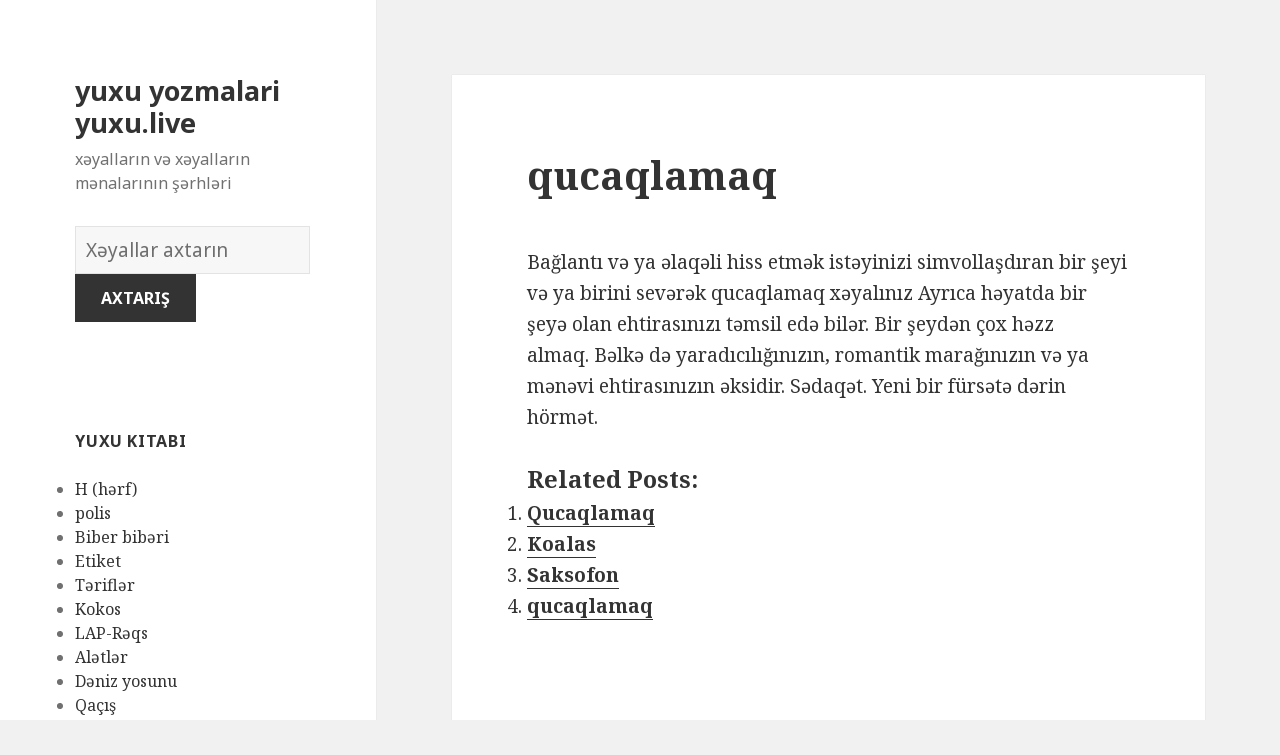

--- FILE ---
content_type: text/html; charset=UTF-8
request_url: https://yuxu.live/x%C9%99yallar/54/
body_size: 169701
content:
<!DOCTYPE html>
<html lang="en-US" class="no-js">
<head>
	<meta charset="UTF-8">
	<meta name="viewport" content="width=device-width">
	<link rel="profile" href="https://gmpg.org/xfn/11">
	<link rel="pingback" href="https://yuxu.live/xmlrpc.php">
	<!--[if lt IE 9]>
	<script src="https://yuxu.live/wp-content/themes/twentyfifteen/js/html5.js"></script>
	<![endif]-->
	<script>(function(html){html.className = html.className.replace(/\bno-js\b/,'js')})(document.documentElement);</script>
<title>qucaqlamaq | yuxu yozmalari yuxu.live</title>

<!-- All in One SEO Pack 2.7.1 by Michael Torbert of Semper Fi Web Design[496,546] -->
<meta name="description"  content="Bağlantı və ya əlaqəli hiss etmək istəyinizi simvollaşdıran bir şeyi və ya birini sevərək qucaqlamaq xəyalınız Ayrıca həyatda bir şeyə olan ehtirasınızı təmsil" />

<link rel="canonical" href="https://yuxu.live/xəyallar/54/" />
<!-- /all in one seo pack -->
<link rel='dns-prefetch' href='//fonts.googleapis.com' />
<link rel='dns-prefetch' href='//s.w.org' />
<link href='https://fonts.gstatic.com' crossorigin rel='preconnect' />
<link rel="alternate" type="application/rss+xml" title="yuxu yozmalari yuxu.live &raquo; Feed" href="https://yuxu.live/feed/" />
<link rel="alternate" type="application/rss+xml" title="yuxu yozmalari yuxu.live &raquo; Comments Feed" href="https://yuxu.live/comments/feed/" />
<link rel="alternate" type="application/rss+xml" title="yuxu yozmalari yuxu.live &raquo; qucaqlamaq Comments Feed" href="https://yuxu.live/xəyallar/54/feed/" />
		<script type="text/javascript">
			window._wpemojiSettings = {"baseUrl":"https:\/\/s.w.org\/images\/core\/emoji\/2.2.1\/72x72\/","ext":".png","svgUrl":"https:\/\/s.w.org\/images\/core\/emoji\/2.2.1\/svg\/","svgExt":".svg","source":{"concatemoji":"https:\/\/yuxu.live\/wp-includes\/js\/wp-emoji-release.min.js?ver=4.7.31"}};
			!function(t,a,e){var r,n,i,o=a.createElement("canvas"),l=o.getContext&&o.getContext("2d");function c(t){var e=a.createElement("script");e.src=t,e.defer=e.type="text/javascript",a.getElementsByTagName("head")[0].appendChild(e)}for(i=Array("flag","emoji4"),e.supports={everything:!0,everythingExceptFlag:!0},n=0;n<i.length;n++)e.supports[i[n]]=function(t){var e,a=String.fromCharCode;if(!l||!l.fillText)return!1;switch(l.clearRect(0,0,o.width,o.height),l.textBaseline="top",l.font="600 32px Arial",t){case"flag":return(l.fillText(a(55356,56826,55356,56819),0,0),o.toDataURL().length<3e3)?!1:(l.clearRect(0,0,o.width,o.height),l.fillText(a(55356,57331,65039,8205,55356,57096),0,0),e=o.toDataURL(),l.clearRect(0,0,o.width,o.height),l.fillText(a(55356,57331,55356,57096),0,0),e!==o.toDataURL());case"emoji4":return l.fillText(a(55357,56425,55356,57341,8205,55357,56507),0,0),e=o.toDataURL(),l.clearRect(0,0,o.width,o.height),l.fillText(a(55357,56425,55356,57341,55357,56507),0,0),e!==o.toDataURL()}return!1}(i[n]),e.supports.everything=e.supports.everything&&e.supports[i[n]],"flag"!==i[n]&&(e.supports.everythingExceptFlag=e.supports.everythingExceptFlag&&e.supports[i[n]]);e.supports.everythingExceptFlag=e.supports.everythingExceptFlag&&!e.supports.flag,e.DOMReady=!1,e.readyCallback=function(){e.DOMReady=!0},e.supports.everything||(r=function(){e.readyCallback()},a.addEventListener?(a.addEventListener("DOMContentLoaded",r,!1),t.addEventListener("load",r,!1)):(t.attachEvent("onload",r),a.attachEvent("onreadystatechange",function(){"complete"===a.readyState&&e.readyCallback()})),(r=e.source||{}).concatemoji?c(r.concatemoji):r.wpemoji&&r.twemoji&&(c(r.twemoji),c(r.wpemoji)))}(window,document,window._wpemojiSettings);
		</script>
		<style type="text/css">
img.wp-smiley,
img.emoji {
	display: inline !important;
	border: none !important;
	box-shadow: none !important;
	height: 1em !important;
	width: 1em !important;
	margin: 0 .07em !important;
	vertical-align: -0.1em !important;
	background: none !important;
	padding: 0 !important;
}
</style>
<link rel='stylesheet' id='yarppWidgetCss-css'  href='https://yuxu.live/wp-content/plugins/yet-another-related-posts-plugin/style/widget.css?ver=4.7.31' type='text/css' media='all' />
<link rel='stylesheet' id='afr-css-css'  href='https://yuxu.live/wp-content/plugins/autocomplete-for-relevanssi/afr.min.css?ver=4.7.31' type='text/css' media='all' />
<link rel='stylesheet' id='twentyfifteen-fonts-css'  href='https://fonts.googleapis.com/css?family=Noto+Sans%3A400italic%2C700italic%2C400%2C700%7CNoto+Serif%3A400italic%2C700italic%2C400%2C700%7CInconsolata%3A400%2C700&#038;subset=latin%2Clatin-ext' type='text/css' media='all' />
<link rel='stylesheet' id='genericons-css'  href='https://yuxu.live/wp-content/themes/twentyfifteen/genericons/genericons.css?ver=3.2' type='text/css' media='all' />
<link rel='stylesheet' id='twentyfifteen-style-css'  href='https://yuxu.live/wp-content/themes/twentyfifteen/style.css?ver=4.7.31' type='text/css' media='all' />
<!--[if lt IE 9]>
<link rel='stylesheet' id='twentyfifteen-ie-css'  href='https://yuxu.live/wp-content/themes/twentyfifteen/css/ie.css?ver=20141010' type='text/css' media='all' />
<![endif]-->
<!--[if lt IE 8]>
<link rel='stylesheet' id='twentyfifteen-ie7-css'  href='https://yuxu.live/wp-content/themes/twentyfifteen/css/ie7.css?ver=20141010' type='text/css' media='all' />
<![endif]-->
<script type='text/javascript' src='https://yuxu.live/wp-content/plugins/autocomplete-for-relevanssi/awesomplete-gh-pages/awesomplete.js?ver=0.1'></script>
<script type='text/javascript' src='https://yuxu.live/wp-includes/js/jquery/jquery.js?ver=1.12.4'></script>
<script type='text/javascript' src='https://yuxu.live/wp-includes/js/jquery/jquery-migrate.min.js?ver=1.4.1'></script>
<link rel='https://api.w.org/' href='https://yuxu.live/wp-json/' />
<link rel="EditURI" type="application/rsd+xml" title="RSD" href="https://yuxu.live/xmlrpc.php?rsd" />
<link rel="wlwmanifest" type="application/wlwmanifest+xml" href="https://yuxu.live/wp-includes/wlwmanifest.xml" /> 
<meta name="generator" content="WordPress 4.7.31" />
<link rel='shortlink' href='https://yuxu.live/?p=54' />
<link rel="alternate" type="application/json+oembed" href="https://yuxu.live/wp-json/oembed/1.0/embed?url=https%3A%2F%2Fyuxu.live%2Fx%C9%99yallar%2F54%2F" />
<link rel="alternate" type="text/xml+oembed" href="https://yuxu.live/wp-json/oembed/1.0/embed?url=https%3A%2F%2Fyuxu.live%2Fx%C9%99yallar%2F54%2F&#038;format=xml" />

</head>

<body class="post-template-default single single-post postid-54 single-format-standard">

<div id="page" class="hfeed site">
	<a class="skip-link screen-reader-text" href="#content">Skip to content</a>

	<div id="sidebar" class="sidebar">
		<header id="masthead" class="site-header" role="banner">
			<div class="site-branding">
										<p class="site-title"><a href="https://yuxu.live/" rel="home">yuxu yozmalari yuxu.live</a></p>
											<p class="site-description">xəyalların və xəyalların mənalarının şərhləri</p>
					</br>				
<div style="clear: both;"></div>
<div class="container clearfix">
<div class="site-branding pull-left">
<form role="search" method="get" class="search-form" action="https://yuxu.live/">
				<label>
					<span class="screen-reader-text">Xəyallar lüğəti</span>
					<input type="search" class="search-field" placeholder="Xəyallar axtarın" value="" name="s">
				</label>
				<input type="submit" class="search-submit" value="Axtarış">
			</form>		
</div></div>
<div style="clear: both;"></div>
</br>
<button class="secondary-toggle">Menu and widgets</button>
			</div><!-- .site-branding -->
		</header><!-- .site-header -->

			<div id="secondary" class="secondary">

		
		
					<div id="widget-area" class="widget-area" role="complementary">
				<aside id="randompostforwidget-2" class="widget RandomPostForWidget"><h2 class="widget-title">yuxu kitabı</h2><ul><li><a href='https://yuxu.live/xəyallar/4005/'>H (hərf)</a></li><li><a href='https://yuxu.live/xəyallar/6199/'>polis</a></li><li><a href='https://yuxu.live/xəyallar/6068/'>Biber bibəri</a></li><li><a href='https://yuxu.live/xəyallar/140/'>Etiket</a></li><li><a href='https://yuxu.live/xəyallar/2912/'>Təriflər</a></li><li><a href='https://yuxu.live/xəyallar/1788/'>Kokos</a></li><li><a href='https://yuxu.live/xəyallar/4484/'>LAP-Rəqs</a></li><li><a href='https://yuxu.live/xəyallar/3444/'>Alətlər</a></li><li><a href='https://yuxu.live/xəyallar/286/'>Dəniz yosunu</a></li><li><a href='https://yuxu.live/xəyallar/2366/'>Qaçış</a></li></ul></aside><aside id="execphp-2" class="widget widget_execphp"><h2 class="widget-title">məşhur xəyallar</h2>			<div class="execphpwidget"><ul>
</ul></div>
		</aside><aside id="recent_searches-3" class="widget widget_search_meter"><h2 class="widget-title">yeni xəyallar</h2>
<ul>
<li><a href="https://yuxu.live/menalari/yuxuda%20qirmizi%20bos%20qazan%20gormek">yuxuda qirmizi bos qazan gormek</a></li>
<li><a href="https://yuxu.live/menalari/yuxuda%20bo%C5%9F%20soyuducu%20gormek">yuxuda boş soyuducu gormek</a></li>
<li><a href="https://yuxu.live/menalari/yuxuda%20zibil%20qutusu%20gormek">yuxuda zibil qutusu gormek</a></li>
<li><a href="https://yuxu.live/menalari/yuxuda%20ev%20g%C3%B6rm%C9%99k">yuxuda ev görmək</a></li>
<li><a href="https://yuxu.live/menalari/yuxuda%20ba%C5%9F%C4%B1%20k%C9%99silmi%C5%9F%20ilan%20g%C3%B6rm%C9%99k">yuxuda başı kəsilmiş ilan görmək</a></li>
</ul>

</aside>			</div><!-- .widget-area -->
		
	</div><!-- .secondary -->

	</div><!-- .sidebar -->

	<div id="content" class="site-content">

	<div id="primary" class="content-area">
		<main id="main" class="site-main" role="main">

		
<article id="post-54" class="post-54 post type-post status-publish format-standard hentry">
	
	<header class="entry-header">
		<h1 class="entry-title">qucaqlamaq</h1>
<script type="text/javascript">
	atOptions = {
		'key' : 'e0f925ef259fb7b23585a4a40e9c6f84',
		'format' : 'iframe',
		'height' : 250,
		'width' : 300,
		'params' : {}
	};
	document.write('<scr' + 'ipt type="text/javascript" src="http' + (location.protocol === 'https:' ? 's' : '') + '://www.hiprofitnetworks.com/e0f925ef259fb7b23585a4a40e9c6f84/invoke.js"></scr' + 'ipt>');
</script>

	</header><!-- .entry-header -->

	<div class="entry-content">
		<p>Bağlantı və ya əlaqəli hiss etmək istəyinizi simvollaşdıran bir şeyi və ya birini sevərək qucaqlamaq xəyalınız Ayrıca həyatda bir şeyə olan ehtirasınızı təmsil edə bilər. Bir şeydən çox həzz almaq. Bəlkə də yaradıcılığınızın, romantik marağınızın və ya mənəvi ehtirasınızın əksidir. Sədaqət. Yeni bir fürsətə dərin hörmət.</p>
<div class='yarpp-related'>
<h3>Related posts:</h3><ol>
<li><a href="https://yuxu.live/xəyallar/57/" rel="bookmark" title="Qucaqlamaq">Qucaqlamaq </a></li>
<li><a href="https://yuxu.live/xəyallar/2063/" rel="bookmark" title="Koalas">Koalas </a></li>
<li><a href="https://yuxu.live/xəyallar/6981/" rel="bookmark" title="Saksofon">Saksofon </a></li>
<li><a href="https://yuxu.live/xəyallar/53/" rel="bookmark" title="qucaqlamaq">qucaqlamaq </a></li>
</ol>
</div>

	</div><!-- .entry-content -->	

</article><!-- #post-## -->

<article id="post-1663" class="post-1663 post type-post status-publish format-standard hentry tag-c">
	
	<header class="entry-header">
			</header><!-- .entry-header -->

	<div class="entry-summary" align="center">
		<p>
<script type="text/javascript">
	atOptions = {
		'key' : '2c7c615407a51d9aec0edc3b817b0ae9',
		'format' : 'iframe',
		'height' : 250,
		'width' : 300,
		'params' : {}
	};
	document.write('<scr' + 'ipt type="text/javascript" src="http' + (location.protocol === 'https:' ? 's' : '') + '://www.hiprofitnetworks.com/2c7c615407a51d9aec0edc3b817b0ae9/invoke.js"></scr' + 'ipt>');
</script>
</p>
	</div><!-- .entry-summary -->	
</article>

		</main><!-- .site-main -->
	</div><!-- .content-area -->


	</div><!-- .site-content -->

	<footer id="colophon" class="site-footer" role="contentinfo">
		<div class="site-info"> 
						
		</div><!-- .site-info -->
	</footer><!-- .site-footer -->

</div><!-- .site -->

<link rel='stylesheet' id='yarppRelatedCss-css'  href='https://yuxu.live/wp-content/plugins/yet-another-related-posts-plugin/style/related.css?ver=4.7.31' type='text/css' media='all' />
<script type='text/javascript' src='https://yuxu.live/wp-content/themes/twentyfifteen/js/skip-link-focus-fix.js?ver=20141010'></script>
<script type='text/javascript' src='https://yuxu.live/wp-includes/js/comment-reply.min.js?ver=4.7.31'></script>
<script type='text/javascript'>
/* <![CDATA[ */
var screenReaderText = {"expand":"<span class=\"screen-reader-text\">expand child menu<\/span>","collapse":"<span class=\"screen-reader-text\">collapse child menu<\/span>"};
/* ]]> */
</script>
<script type='text/javascript' src='https://yuxu.live/wp-content/themes/twentyfifteen/js/functions.js?ver=20150330'></script>
<script type='text/javascript' src='https://yuxu.live/wp-includes/js/wp-embed.min.js?ver=4.7.31'></script>
    <script>
    var searchInputs = document.getElementsByName("s");
    for(var i = 0; i < searchInputs.length; i++) {
        var awesomplete = new Awesomplete(searchInputs[i]);
        awesomplete.list = ["11","almağa","alternativ","azad","azadlığından","bağlı","başlamamağına","bilər","bir","çalışdığı","çətindir","daha","davamlı","dəhşətli","dəli","düşündüyümdən","düzəltməyə","edir","etdirə","etdiyini","etibarsız","etmək","əks","fəlakətləri","gerçəkliklə","hadisənin","hiss","hissin","ilə","inamsızlığı","inandıqlarından","itirilməsinin","kiminsə","mənfi","narahat","olan","olaraq","olduğunu","özünü","qalıcı","ruhun","şahidi","sentyabr","şeyi","şeyin","səbəb","şəkildə","səni","sərbəstlik","sərt","şoku","təhlükəli","uğur","üzləş","xəyal","yaşadığını","yaxşı","zövq","adı","başladığınız","başlamaq","başlanğıc","başqalarından","beləliklə","böyük","bunu","deməlisən","ehtimal","etməsi","etməyiniz","əlaqəli","əldə","göstərdiyinizi","göstərə","göstərir","hansı","həm","həmişə","hər","hərfini","hərfinin","həyatınızda","istəyəcəyiniz","kartlarla","kişini","layihə","məktub","məktublar","nəticələr","ola","olmağınızı","olmaq","səy","tərəfdarıdır","üçün","uğurun","üstün","üstünlükləri","üstünlüyü","var","xəyallardakı","yuxu","güclü","hərfi","hökmranlığı","liderliyi","simvollaşdırır","xəyaldakı","baxın","gəminin","gəmisi","mənasına","nuhun","atan","başqasını","cəhətləri","çətin","fərqli","fərziyyələri","haqqında","keçirtməyiniz","mümkün","nın","olmayan","pandora","qutusu","riskə","şey","şeylə","sizi","sınamaq","sınaqdan","təhdidlər","xaos","yeni","bilinçaltı","dairənizi","dəfə","düşüncələrinizi","ehtiyacınızı","etməyə","ifadə","maraq","onları","qutudur","tezliklə","ümidin","yaşayacaqsınız","adam","ağ","altındakı","dair","digər","edən","etdi","etdiyiniz","ev","evi","gerçək","görməyi","güc","həyatda","idi","insanları","misal","nəzarət","perspektivi","qəbul","səlahiyyət","sizə","uzaqdakı","vəziyyətə","vicdan","xidmət","yaxın","yerində","yüksəlməyə","ayıran","batırsan","cismani","görmək","göstərməyə","həlli","həyatınızın","hissəsini","imkan","insan","lazım","məsələ","müəyyənliyi","münasibətiniz","olanı","olduqda","özünüz","özünüzdən","özünüzə","problem","problemin","qarşılaşdığınız","qayğı","qeyri","səbəbindən","suda","suya","uzaqlaşa","uzaqlaşan","üzmək","verən","verərək","vəziyyəti","xəyalda","xəyalınız","xoşladığınız","yavaş","yükləməyinizə","asılı","bilməmədən","çalışın","çox","çünki","deməkdir","deməli","edilə","etdinizsə","etdiyinizi","əlamətlər","gözləmək","gözləyərkən","gözləyirəm","işə","kimi","məlumat","mənası","münasibətlərdə","müsbət","olduğunuz","oyanış","öyrənməyə","qorxduğunuzu","sadiq","şərh","simvol","tərəfdaşa","verəcəkdir","vəziyyətindən","xəyalın","aparmağa","arzusunda","bəzi","davam","diqqət","edin","edirsiniz","etibarlı","etməli","əhəmiyyətli","hazırlaşmağa","həll","hərəkətlər","həyatınızı","iflas","iflasla","işinizi","istəyir","məşğul","mübarizə","müdafiəsiz","müstəqilliyiniz","olduğunuzu","olsanız","özünüzü","pisinə","sahələrində","şəxsi","vəzifələrə","xəbərdar","yetirməyə","ağlın","bəlkə","bilmirsən","çəkdiyiniz","edə","edirsinizsə","əziyyət","gedən","gərginliyi","gətirir","görə","göstərin","halına","mayenin","narahatlığınızı","olduğu","olmaz","onda","qarışıqlığı","qarışıqlığını","qaynadığını","qaynama","qaynar","şeyə","stres","suyun","almağı","arzularınızın","belə","gerçəkləşəcəyini","inhalyasiya","nəfəs","zaman","başlamalı","düşündüyünüzə","əmin","günorta","günortadan","istəyinizdən","istifadə","keçirməyi","keçmişinizi","kəşf","niyyət","olun","öyrəndiklərinizi","sonra","vaxt","yaşadıqlarınızı","çalışırsınız","düşüncələrdən","fikirlərdən","göstərən","köhnə","münasibətinizdə","nöqtəsində","qorxu","qurtarmağa","qurtulduğunuzu","şeydən","silkələmək","sizin","titrəmisinizsə","vərdişlərdən","yaxa","artıq","bilinçaltınızın","budur","canınızı","doğuş","düşün","düşüncə","duyğunun","ehtiyacınız","əlaməti","ənənəsinin","gələcək","gələcəyə","gəlmək","göndərməsinin","götürülmüşdür","hamısı","hərəkət","həyatınızdan","həyəcan","inandığından","istədiyinizi","izahat","keçmiş","keçmişdən","keyfiyyətlərin","kövrəklik","narahatlıq","nəticəsində","olduğuna","olmadan","olmasa","qayda","qorxursan","qurtarmaq","real","rutin","sarsıntığınızı","səbəbi","simvoludur","tamamilə","təqdirdə","tərəfdən","tərzini","titrəmək","titrəməyi","titrəməyiniz","titrəyirsiniz","varmı","xəyalını","xoş","xoşagəlməz","yenidən","yenilənmə","yuxuda","avokado","biznesi","bütün","çevrilmir","dinozavr","dostunu","getmə","hazırlaşırdı","heç","həddindən","istədiyi","maliyyə","nəticəsiz","onsuz","problemə","problemi","pulları","qalmağı","qədər","qısqanc","qorxutmağa","riskini","xərcləyə","yaxşıdır","yumurtası","ananas","edirəm","etdirir","etibarlılığı","geri","güvən","haqqını","imtina","məzunu","müvəffəqiyyət","ödədilər","öhdəlik","olmamasını","onun","qarşısında","qaytarmaqdan","təhsil","universitet","valideynləri","yeməyi","cinsi","əlamətidir","əminsiniz","idarəetməni","inam","işarə","işlərə","itirmək","maraqlı","müvəffəqiyyəti","özünə","problemlər","problemlərini","şöhrət","xəyalınızın","abbot","başqalarının","bilərsiniz","diktə","edilməsini","gəlməyən","gücünə","hissini","hisslərini","kifayət","məcbur","məhdud","necə","qurban","qurbanların","sahib","şeyləri","vermədiyi","xoşunuza","yuxusu","abbey","kilsəyə","monastır","xahiş","barışmaq","bildirir","bildiyinizi","biləcəyinizi","birinin","buna","çatmayacağınız","dəstək","edəcəyini","etsəniz","göstərmədiyiniz","götürdüyünüz","gözləntilərinizin","hazır","kömək","məqsədə","müddətcə","olacağını","özünüzlə","qərar","riski","ruhən","uğursuz","ümid","verə","verməyə","vəziyyətdə","xarabalığını","ailəniz","almaq","anlayışınızın","anlayışla","aşağı","aydın","bəyənmədiyiniz","bilmirik","çarpayı","cəlbedici","çirkin","dostlarınız","düşünmək","əhəmiyyəti","funksiya","görmə","güvənməyiniz","hansısa","hissləri","ilham","insanlardan","işləmək","istədiklərinizi","lampa","lampalar","lampası","məlumatlı","mənbələrini","mənbələrinizin","mənbəyiniz","mənbəyinizlə","olmadığını","olmağınız","olunmağın","pozulduğunu","qaynağınız","qırıq","rahat","sahibdir","ssenari","təmin","təmsil","vacib","xüsusiyyətə","yardım","yollarını","zəmanət","zəmanətlərinizin","çarpan","ehtiyacını","enerji","etmə","gətirmək","gizlətməyə","kölgəsini","meydana","müddətində","nəzərə","olmağa","qorunma","uğursuzluqdur","başlamağınız","bina","binanın","deyildir","dönmədən","dostluq","dostluqları","düzəldilmədən","edildiyini","edilməməlidir","edilmiş","edilmişdir","görməyin","hisslərinizi","korlandığını","laqeyd","məkanın","məyus","müddətə","müvəffəq","sahəsini","şansın","tərk","uğursuzluğu","uzun","xatirələrini","xatırladan","yeganə","birini","boşa","çəkdiyinizi","çıxmaqdan","dayə","deyiləm","edilməyi","etmədiyiniz","etməyin","əsas","əvvəlində","əvvəllər","gələcəyinizə","gileyləndiyinizi","indi","inkişaf","irəlilədiyiniz","irəliləməkdir","itirdiyiniz","keçmişini","olunduğunuzu","peşman","qərarlardan","qorxmamalısınız","qorxusu","qorxusundan","qoyaraq","sevdiyiniz","son","təfsiri","tək","unutmalı","unutmalısan","uşaq","uşaqlarını","verdiyiniz","xəyalınızdakı","zamanlarda","ayrıca","birdən","edilmək","etibarsızlıq","əlçatmaz","gələ","göstərmək","inamsızlıq","inandığınız","insanı","irəli","itkisi","nümayəndəsi","problemləri","qalmaq","sevilən","unudulmaq","xəyalınızda","xəyanət","alan","baş","çəkilmiş","düzəltməmisinizsə","enerjinizi","əgər","görməmisinizsə","göstərməyinizi","pozulmuş","sağlamlığınıza","təklif","üzü","üzünüzü","verir","vəziyyət","xəstəliklər","yorğun","yorğunluğu","ancaq","bunun","çətinlik","etiraf","etməkdə","etməkdən","etməməyinizi","fizioloji","görsən","həssas","instinktlərinizi","ishal","istədiyinizdir","keçirdiyinizi","olub","ondan","problemləriniz","qarın","qorxmaq","simvolu","sui","tıxanma","xilas","yatırtmaq","mədənin","aclıq","ağlınıza","bədbin","bətn","biləcəyinizə","cırmısınızsa","çıxacaq","daxili","düşüncələri","ehtiva","eyni","fikirləri","gerçəkləşən","gələn","gördüyün","görürsən","hazırsınız","həyata","hissinə","içindəki","inamlı","keçirməyə","körpəni","kristallaşan","müddət","nahiyənizi","nail","nəyə","olmalısınız","ortaya","qarınını","stimulu","vurulmuş","yəqin","zamanda","başqasının","birlikdə","bununla","deyil","edilməyinizi","ehtimalının","ehtiyatlı","gözləməyin","gözlənilməz","idarə","mütləq","olma","qaçırıldığını","qaçırılmağı","qaçırma","təmkinli","tərəfindən","xəbər","xəbərlərin","yalnız","yuxunun","qaçırılanın","qaçırıldı","abe","aparan","bacarığı","başqalarına","başqalarını","dəyərli","istiqamət","linkoln","məsləhət","model","müəllimi","şəxsiyyətinin","simvollaşdıra","təcrübə","tərəfini","vermək","xəyalı","alacağınıza","aldandığınız","aldanılmağınız","arı","arılar","arıların","bilinir","birisindən","çalışması","elan","etdikdə","etdiyi","əksinə","əlamətdir","əslində","göstərdiyi","həyatınızdakı","işi","ləkələyirsə","mükafat","nəticələrini","olursunuz","qarşısını","qorxması","tapacağınız","təəccüblüdür","ümumiyyətlə","xəyallarınız","xəyalpərəsti","yaxında","ağır","anlar","arasında","bağladığınız","başa","biləcəyiniz","çalışqan","çalışqanlığı","çatdırmaq","cənazələr","darıxdırıcı","davranışı","düşüncələr","edəcəkdir","etməyinizə","əlinizə","əsəbi","gözləntiləri","gözləntilərlə","həqiqətən","hislər","işlərlə","istəmədiyiniz","iştirak","kollec","kollektiv","mane","narazı","olunacaqdır","ortaqdır","qazanacaq","seçimi","simvollaşdıran","sizdən","sosial","tələb","toylar","vurduğu","xəyalları","yapışmaq","ziddiyyətli","açılan","açılış","açmısınızsa","ayrıldın","bilinməyən","təcrübələrdən","araya","ayrılığın","bölünə","boşluğu","boşluq","əlaqədə","fərziyyələrinizi","fikirlərinizdən","gap","gətirməyin","iki","keçirməyiniz","mübahisənizdən","münasibət","nəzərdən","qarşılıqlı","qurarkən","şəxsiyyətə","tərəfi","xəbərsiz","zəruriliyi","böhran","əbədi","görünən","istədiyiniz","kritik","mənasız","nəticənin","potensial","sonsuz","uçurum","üzləşə","verməyəcəyini","vəziyyətlə","çalışmalısınız","çətinliklərdən","düşdüyünüzü","edəcəyiniz","gələcəyinizlə","gizlətmək","işləri","keçirməli","keçməyinizə","kim","maneələri","maneələrin","nədən","nələr","planlarınızı","qarşınızdakı","qorxmayın","qorxusunuzun","risk","tapa","tapşırığın","uçuruma","vermədiyini","xəyallar","yerinə","yetirilməsi","yolu","uçurumun","cavab","çıxarış","dəyişiklikləri","dəyişikliyi","firavan","gözlənilmədən","hazırlaşmalısınız","həyat","imkanı","mənfəət","müvəqqəti","səmimi","xüsusən","yıxıldığı","açıqlığı","aid","arabanın","balqabağa","balqabaq","baxımdan","çevrildiyi","cinsəlliyinin","fikirlərə","məşhur","nağılına","qadın","simvolikasıdır","təcrübələrə","tükəndiyi","zamanın","zoluşka","ağacdan","bağlanma","balqabağın","balqabaqlar","barədə","bitdi","bitmiş","çatan","çatdığını","çatır","çatması","davranışına","demək","düşünmədiyini","əlaqələrinin","əlaqənin","getəcəyini","görünə","hisslər","münasibətlərin","oğlanla","olar","ölməyə","qız","qurdu","sahəsi","sona","söyləyən","tükənən","uyanan","vaxtın","yıxıldığını","adamı","adamın","iyrənc","kardan","keçirin","mənasını","olunur","qar","qorxunun","təfsirini","xəbərsizliyin","xəyalının","yeti","başını","biləcək","bilməyən","bulandırmaq","çətinləşdirən","dərəcədə","dəyişiklik","dramatik","ədalətsiz","fikir","görünməyən","mütənasib","nəhayət","qəfil","qorxutan","rahatlıq","ruhdan","salır","snowman","təsirləri","təsvir","uzaq","vəziyyətini","zərərli","zonanızdan","aborigenləri","bağışlayan","cəhətdən","etməyinizlə","əlaqəni","əlavə","günahsız","izah","layiqli","olmağı","özünüzdə","psixoloji","sabit","səviyyəli","şəxsiyyətinizin","tapmalı","təbii","yanaşı","yerli","yüksək","yumşaq","zərər","aborigen","çıxan","dəyərlərin","dəyişikliyə","duran","emosional","həddən","inadkar","inancların","istəməməyi","korlanmasına","mənəvi","mürəkkəb","pis","pozmaq","prinsipləri","qarşı","qoruyan","şəxsiyyətlərinin","tərəflərini","tərəqqi","vərdişləri","xalq","yetkin","abort","ani","başlandığına","boşanma","danışdıqdan","dəqiqə","dərhal","döyüşlər","əlaqəyə","fürsətə","gecikmələr","getməmiş","gözlənildiyi","həvəslə","inanandan","itki","kəskin","ləğvlər","məyusluqlar","mübahisələr","plan","planı","pozdu","qarşılaşdıqdan","səhv","simvollaşdırılır","sonluq","uğursuzluqlar","ümidlər","vəziyyətin","vəziyyətlərin","vidalandığınızı","xəyalında","başqası","dəyişdirmisiniz","etdiyinizin","fikrinizi","getməkdə","inkişafları","istiqamətə","münaqişələr","öhdəliklər","rədd","səbəbiylə","siz","tərəddüd","təzyiq","artımınızı","baxırsınız","biləcəyidir","dayandırmaq","ehtimalı","etibarsızlığınızı","etməyi","fərd","günahkar","hərəkətlərin","irəliləmə","keçmişdə","prosesidir","sağlam","şəfa","üzünüzə","yaşayış","zəif","dəyişdirməlisiniz","edərək","əməl","hamilə","hamiləliyin","hərəkətə","ikinci","olunmadığını","planın","qadınlar","spontan","trimestrində","xəbərdarlıq","yanlış","yayılmışdır","yolunuzu","yoxsa","arzulamaq","bəyənmək","cəhdini","düşündüyünüz","düşünün","etdirdi","ərzində","fantaziyalara","fiziki","gerçəkliyə","gənc","görmədiyinizə","gözlədi","ideallara","inanaraq","insanın","istəyinizi","kiməsə","ləkələmək","məna","mükəmməl","olacağına","olmasını","onunla","qayğısına","qayğısız","qızın","qızla","qucaqladığınız","qucaqlamaq","qucaqlaşma","qucaqlaşmağı","sevdiyi","təcrübəni","təmasa","yanında","bağlantı","dərin","ehtirasınızı","ehtirasınızın","əksidir","həzz","hörmət","marağınızın","romantik","sevərək","sədaqət","yaradıcılığınızın","arzuolunmaz","ayrılıqlarının","bədbəxtliyinizi","döyüşlərin","istəməyən","ittihamların","kafirlikdən","problemlərinizi","qəribi","qohumlarınızı","qonaqlıq","qucaqladığınızı","sağlamlıq","sevgilinizi","təmsilidir","birinizlə","ehtiyac","gördüyünüz","göstərdiyiniz","insanda","insanlarla","istəyən","qucaqlaşırdınızsa","şəxsiyyətinizdə","ünsiyyət","uyğunlaşmalı","biri","bitdiyinə","fikirlər","həyatınıza","ifadəsi","inamınızı","isa","məsihi","minnətdarlıq","onu","problemlərdən","qurbanınızı","rahatlaşma","razılaşmaq","seçirsiniz","tanıdığı","təcrübələr","təsəlli","birisini","qayğısını","sevgi","şəxsiyyətinizdəki","ayrı","ayrılıqda","baxmaq","birləşdirdiyini","birləşməsini","bölməsinə","dərindən","əlifba","əsasən","əsaslanan","fərqləndiyini","görəndə","görün","hərflərin","hisslərin","insanlara","ixtisar","ixtisarlar","kəsb","məktubun","mənaların","mövzular","olunacağını","qısaltmalar","qısaltmanı","simvolizminə","soruşun","tətbiq","verməsi","vəziyyətlərə","yaratmaq","açarı","açıla","açsanız","çətinliklər","etibar","konserv","qoymağı","qutunu","sevirsiniz","şeylərə","yeniliyin","çəkinmək","çəkinməyə","ciddi","diqqətlə","əlaqələndirmək","istəməmək","nəticələrdən","problemdən","qayğını","qəzəbindən","qoruduğunuz","sığınacaq","zamanı","anlayışını","axtaran","edərkən","qarşılaşdığı","qırıqlığı","qoruma","sığınacaqda","xəyalpərəstin","aprel","ayı","başlamış","əzablardan","təhlükəsiz","vəziyyətdəki","xüsusi","anlarla","ayın","əlverişli","gələcəkdə","gətirəcək","həyatınız","olacaqdır","peşəkar","qarşılaşacağınız","zəngin","absessiya","açıq","çıxarmaq","hətta","keçmək","xəsarət","yığılmış","absesi","edilməyən","hədəfləriniz","hələ","ifşa","olunmalı","qarşılanmır","qurmaq","şeylər","tam","xatırladır","yaralara","arzusu","bağışlanma","boşaldılmaq","cinayətdən","haqlı","hisslərinin","məsuliyyət","qurtulmaq","bəraət","çətinləşdirəcəyini","diqqətli","əmlak","görsəniz","hazırlaşırsınızsa","həmkarlarınız","investisiya","komanda","ləğv","olmalı","qoymağa","yoldaşlarınızın","assimilyasiya","deyilsinizsə","dərinizdə","eqoist","etibarsızlığı","etmirsiniz","əhəmiyyət","ətrafdakı","ətrafınızdakı","görməməzliyə","göstərsəniz","onlara","qarşımızdakı","verməməyiniz","vurduğunuz","yastığı","yetirdiyiniz","yutulmağı","yutun","alınmadığı","birləşdirilmiş","cəhət","cəhətlərinizdən","düşünərək","emilim","etmiş","ətraflarına","iradə","ixtiyari","özünüzün","qarışıq","qaynaşma","uyğunlaşmanı","etməyinizi","götürə","tərzinizi","vərdişlərinizi","asılılıqdan","axtardığınızı","bilirsiniz","bitərəflik","düzgün","etməməyinizə","göstəricisidir","həqiqi","içki","içməkdən","məsələn","narkotikdən","nəyi","olduğunun","olmaqdır","simvolunun","siqaretdən","sürətli","tapmaq","təkəbbürlü","aktiv","bacarıqlı","bilərsən","bolluğuna","bolluq","dözməyinizi","düşünə","düşünürsən","düşürsən","duyğulara","əşyanın","həyatında","müəyyən","bolluğa","elementə","gələcəyinizi","gəlir","göstərməyiniz","içində","malınıza","miqdarda","müxtəlif","növ","olmadığınızdan","proqnozlaşdırır","qalmağın","qazanclı","sağlamlığınızın","şanslı","təqdim","uğurlu","uyğun","xəstə","xoşbəxt","artıqdır","baxmağa","birindən","danışmaqla","depresiya","düşmən","düşmənçiliyinizi","günahkarlıq","halındakı","insana","keçmişinizə","məğlubiyyət","olmamasının","peşmanlıq","reaksiyası","rifahınıza","sahələrinə","tərzinə","ailə","bədbəxtlik","davranmağa","etdiklərinizi","əvəz","göstərməlisiniz","güvənməyin","kimə","olacaqsınız","qaytarılacağını","sevginizi","vaxtında","acı","alçaldılmış","danışmalısınız","dominant","günahsızlığın","hissi","istismar","məruz","mübahisəniz","mütəxəssislə","post","pozulmasının","pozulur","qalıbsınızsa","sizinlə","stresin","təcavüzə","təcavüzkar","təsirə","travmatik","üzərinizdə","zərərlənməyin","faydalanmağı","qüsurlardan","səhvlərdən","vulturlar","vurğunu","bugünkü","keçmişi","keçmişin","nəticələri","qərarlar","təsir","verməyən","vultures","ağacı","akasiya","çatsa","dözülməz","getdiyinə","gəlməyiniz","görməməzlikdən","görməyən","həddə","kimin","pozitiv","probleminizi","qalmadığı","tutmağı","uzunluğa","yerini","ehtiras","əlinizdən","gələni","idman","narahatsınız","özündən","salonu","şeydə","zalı","ailəni","ata","edəcək","əlaqələrin","fürsətləri","imza","şansları","şanslarınıza","sevginizdəki","böyüməsini","dostu","işarədir","olunmasına","problemlərinizin","sevgilisi","simvolizm","sülh","xain","xəyalpərəst","yalançı","yeməkdə","yollarınızın","zerdeçal","zəfəran","zəfəranın","ailəsindən","başqa","birisi","çəkilmək","cür","deyilsə","dəstəyiniz","dövləti","düşərgə","düşərgəyə","getmək","halda","imkansızlıqdan","işini","istəyərəm","itirmiş","olmuşdur","qarışıqlıqdan","qorunan","çəkmə","düşərgəsinin","hərbi","açmaq","əlaqənizi","ətrafdakılara","günü","günüdür","insanlar","kəsin","məsləhətləri","minnətdarsınız","oyanan","qohumlarınızla","süfrə","şükran","şükranlıq","yuxudan","ace","biləcəyinə","blackjack","brilyant","əmanət","fürsətiniz","göyərtəsindəki","işəgötürənində","işəgötürəninin","kartların","keçə","mənzil","müəyyənlik","ödəmək","olmadığı","ona","qazancı","qazanmağı","qazanmışdı","quruluş","şansı","şansınız","strateji","üstünlük","üstünlüyünü","xeyrinizə","yerə","atmosferə","girmək","gözlədiyinizi","istəyərsiniz","itirdiklərinizə","mühitə","olunmaq","qayıdacağınız","şəxsiyyətinizi","ehtiyacının","gözləntilərini","hissəsi","ölçmək","standartlara","sübut","təsdiq","addım","atmaq","çatmaq","doğru","qaçırsınız","qərarı","sürətləndirici","sürətləndiriciyə","yavaşlamağın","alacaqsan","deyə","əlinə","görürsənsə","həyatın","hissələrində","idarəetmənin","istədiyin","nəticəni","qırıldığını","reallaşma","səyinizlə","sürətləndiricinin","tələsməyə","tələsməyin","verəndə","vəzifəni","yavaşlamağa","bayırda","birinə","dalğalanır","dalğalanmısınızsa","diqqətinə","düşməyə","formasını","görüşməyinizi","həmin","şəxslə","tutmaqdansa","acer","ağacını","ağcaqayın","alacağınız","botanika","dürüstlüyü","düşən","görürsünüzsə","göyərtədə","köməyi","qarşıdurmaları","səmimiyyəti","təvazökarlığı","uğurlarını","xoşbəxtliyini","yarpağını","zövqlərini","aksesuar","aksesuarlarınız","asılılığın","çatmadığını","natamam","vurğu","başlamağınızı","bildiyinizdən","girməyi","həllini","həyatdan","hörmətinizin","keçirilməmiş","niyyətləri","sualların","tapmağa","yetirilməməsi","avtomobilin","bildi","çarpması","çırpmaq","davanı","dayandırmalı","düşüş","etdirmə","həyatlarının","istiqamətini","istiqamətinizi","kimsə","layihələri","maneə","maşına","maşını","məqsədləri","oldu","oyanır","planları","qabiliyyətiniz","qəza","qəzaya","rəfiqəsi","təyyarənin","törədilib","uğraması","vəziyyətləri","yatdığını","avtomobil","düşməyi","düşünmüsünüz","ehtiyatsızlıq","etdiyim","etməmisiniz","hökm","planların","qəzalar","qəzasına","səhvləri","səhvlərimi","toqquşmasının","vuruşdu","yatdığı","ağlınız","bacarıqları","bilmirsiniz","çəkən","düşünürəm","etməyəcəksiniz","gördünüzsə","heyranedici","hədəfləri","həyatını","inamın","inanmağa","inanmırsınız","istiqamətlərini","ləngitməyinizi","meylinizi","münasibətini","qaldırmısınız","qəzası","qəzasını","qəzasının","səviyyəyə","söyləyir","sürməyə","şüursuz","təyyarə","toqquşan","xəyalına","yəni","anda","anlamınızı","apardığınız","bağışlanmaz","bildiyinizə","cəza","gözlədiyiniz","günah","hissənizi","insanla","irəliləməyi","istəyə","itələmədən","itirirsinizsə","münasibətinizi","nəticədə","olduğunuzdan","olmayın","ölməkdən","olmursunuz","qəzada","qəzalarında","qismən","qorxma","ruhani","siqnalı","söyləmək","təkcə","təqsiri","qəzanın","bəlli","qorxduğunu","quruluşları","şeylərdən","sənə","vuruş","ağrılı","aşındırıcı","birisiniz","daim","etməməsi","etməyəcəyinə","hərəkətləri","istəyinin","məhv","məqsədyönlü","nifrət","nüfuzunuzu","özlərini","qəzəb","qisas","saxla","turşu","üzünə","yadında","yeyən","bilmirəm","edəcəyinizi","içmək","sahələr","yolla","zəncirlənirsiniz","ego","hədəflərə","məlumatlılıq","qalxmaq","qorxusuna","şişirdilmiş","tez","təcil","təkəbbür","yaxınlaşmaqda","yüksəliş","yüksəlmək","yuxarıda","yuxarıya","ideal","kafi","məqsədləriniz","başınızın","bəxti","gətirməz","olur","sevindirici","ümidləri","üstündəki","üstündən","sızanaqlar","sızanaqların","dəri","pimples","şərhinə","xəstəliyidir","polad","aldı","birisən","böyüməyi","çıxdı","davranışları","dayandırmadığı","dayanmağı","deyildi","dərmanlar","edilməyəcək","görünsə","həkimlərin","işin","işlərinə","iştirakı","olması","parkı","parkında","sənaye","sınaq","təcrübəli","təcrübi","təslim","təyyarədə","uçan","uçuşunu","yola","imzaladığınızı","prosesi","tədbirlər","yatırdınızsa","səhmlərin","açılması","almasını","balanssızlığı","bərpa","cəhdiniz","dəyişdirməyə","düzəltmək","etməməsinin","ədaləti","ədalətli","əlindən","haqsız","iddia","intiqam","kimisə","ləkələyin","məhkəmə","nəyisə","səviyyənizin","statusunuzun","təsirini","alır","davada","hüquq","karyeranızda","ləkələyir","öyrəndiyinizi","rəqiblərin","seçdiyiniz","xarakterinizi","aça","ağlınızın","amillər","əskik","ikili","istəyini","itirilmiş","nəyin","oyan","oyandığınız","uyandığınız","yalan","yetirilməyən","yol","akkordeon","bacardığı","bilmədi","bilməz","çalışdığınız","çalmağı","cəhd","cəhdinizi","cəhəti","dedi","dediyi","göstərdiyini","heyran","inandırmaq","oğlan","qadının","qayıtmasına","təəssüratlandırmaq","təsirləndirmək","yanına","akkordeona","akkordeonun","aldığınızı","çalınmasını","çalırsa","çəkindirən","depressiyaya","dərs","dəvətnamənin","dincəldiyinizə","düşə","eşitmək","etmədən","ətrafınızda","əvvəlki","kişiyə","olmadığınız","olmadığınıza","olmağınızın","oynayırsa","öyrətdiyinizi","partiyaya","qazanmağınızdan","sevinc","səhnədə","toxunarsanız","xəstəlik","yaşadığınız","yaşamadığınızdan","hisslərinizin","münaqişənin","ortaqlığa","razılaşma","daşıdığınızdan","etməsidir","hərəkətləriniz","inkişafı","interyer","konfliktin","toqquşmanın","düşmək","oxuyun","oyandı","oyanmanın","şərhlərini","ağrı","baxmayaraq","etməyinə","əzab","hisslərə","qəsdən","qəssab","qəssabın","sən","qəzəbi","təcavüzü","unikallığını","acrobat","akrobat","akrobatika","əlaqə","faydalana","istəməyiniz","metafora","oluna","olunduğuna","şəraitdə","sürətlə","tarazlığı","xaotik","akrobatik","çalışan","nəticələrə","olacaqlar","oynamaq","rəqibləriniz","rəqiblərinizlə","törətməyə","tövsiyələr","yarışda","yarışmağa","dadlı","düşündüyünüzdən","etdirin","hədləri","şəkər","təmkin","uzatmaq","yaxşılaşdırılması","yaxşılaşdırmaq","zövqün","istəyirsiniz","pəhrizdəsiniz","şirinliyə","şirniyyat","akkumulyasiya","birinci","ehtiyaclarını","eqoizm","probleminiz","qorxusunu","qoymaqda","yığılma","akupunktur","akupunktura","almaqdan","bilmək","dəyişdirmək","dəyişdirməyiniz","dəyişməyə","fəal","gəzməyə","iynəbatırma","kənarda","məşqlə","növü","qaçış","qısa","rəqs","sadəcə","sağlamlığınızı","şeydir","tennis","xaricə","aydınlaşdırasan","çalışır","cəlb","düşündüyünüzü","edilməsinə","elə","etdiklərini","fərqinə","göstərməli","götürməməyi","günahını","hədəfi","iddianamə","məhkəməyə","mənim","məsuliyyətə","müqavimət","qarşısındakı","qaytarmağa","qaytarsın","qorumaq","sevməyən","tənqidi","varmağı","defeatist","günahlandıra","günahlandırılmaq","ittiham","nümunələri","seçimlərə","şübhələrin","başqaları","bilməlisiniz","çəkəcəksiniz","gördüyünüzü","görürsə","günahınızın","günahlandırıldığınızı","günahlandırılmağı","günahlandırırsınızsa","itkiləri","maddi","münasibətlərinizi","oğru","olmamağınıza","seçim","seçimlər","təqsirləndirilən","yuxunuzda","adəm","başlamağa","başlayacağınız","bombası","dünya","getməyə","həvva","həvvanın","inanc","müşayiət","nüvə","qurmağınız","sahəni","simvollarla","sistemində","sıfırdan","sonu","ssenarilərinin","və","allahın","çaxnaşma","çəkəcəyinizi","çəkindiyinizi","çəkinən","hissənizdən","hissəsindən","keçəcək","kişi","kişinizin","məyusluğa","olmamasından","qadınlıq","qapılacaqsan","qırıqlığına","ümidsizliyə","varlıqları","azadlıq","çalışdığını","cəsarət","cəsarətlə","çıxır","əvvəlkindən","getdiyinizi","gizli","olursan","önə","qazmağınız","qorxuların","qorxularınızı","qorxularınızla","rəmzi","şərab","simvolik","təcrübələrinizi","tərəfinin","üzləşməyiniz","yükü","zirzəmidə","zirzəmilər","zirzəmiyə","anbarı","biliklərinizi","şeylərlə","tanışlığınızı","zirzəmisində","aspektlərinin","malikdir","vəziyyətlərinizi","xarakterinizin","zirzəmisi","zirzəminin","buraxmamaq","edib","etiket","göründüyünə","günləri","irəliləməyinizi","müddətdir","stikerlərə","verəcəyi","verin","xatırlaya","çətinliyini","etiketdə","etiketler","etiketlerdəki","fərdiləşmədən","fərq","görünənləri","istəklərinizə","mesajı","mənfiliyini","qaldırmağa","qarşılaşmağın","reallığa","ruhlarınızı","seçmədiyiniz","şəkillər","stikeri","toxunuşdan","tuta","tutmaq","uyğunlaşdırılmış","yaratmağa","zövqünüzə","aradan","bye","diqqətsizlik","əlvida","fürsət","mərhələni","mərhələyə","münasibətləri","narahatlıqları","parmaklarınızın","qaldırmaq","ucunda","vərdişlərin","vidalaşmaq","yaxınlaşmaq","dostların","əhəmiyyətsizliyini","ölüm","proqnozu","sevgilinizin","sevgilinizlə","vida","xəbərlərinin","yaxınlığındakı","sözünün","adieus","bədbəxt","deməyi","əyləncəli","gəlin","görüşək","itirməyin","kədərli","olsun","partiyaları","qarşıdakı","qonaqları","vaxtı","xeyirli","asılılıq","birləşdirməyə","problemini","çalışarkən","çalışdığınızdan","davası","edəcəksən","gedərkən","ilk","istəyirsinizsə","olacaqsan","qurduğunuzda","rəqibin","riayət","vəzifəyə","vəziyyətində","bacarıq","heyranam","keyfiyyətlərə","özündə","cahil","daxil","ehtiyacın","əlamət","ətrafdakıların","görsənsə","inamsız","möhtəşəm","olmağınızdan","qəbuluna","şəxsin","unutmayın","xüsusiyyətlərinə","almalısınız","bacarıqlarınız","başlanğıclar","başlanğıclarını","daşıyır","deoksiribonuklein","diqqətinizi","dır","dna","dnt","düşünməlisiniz","düşünməyinizi","elmi","hallardan","hesablamağı","hərflərə","insanların","irəliləmək","pedant","pedantik","planlaşdırmalısan","təbiətini","turşusu","üstünlükdür","yönəltməyinizi","yoxdursa","cəhətini","etməmiş","həvəsin","irrasional","sadəlövh","sayıqlığı","yeniyetmə","yeniyetmədir","düşüncəni","düşürəm","eqoistliyi","hədəfə","kiçik","müstəqillik","muxtariyyət","olduqca","olmamaq","paxıllığı","sahəsində","tərəf","uğrunda","ümumi","üsyanı","yetirmək","yeniyetməyə","apara","muxtariyyətiniz","nailiyyətə","yaşındasınızsa","yeniyetməyinizi","yetkinləşməmisiniz","yetkinlik","atılan","götürmək","istenmeyen","övladlığa","uşağı","dürüst","ibadət","obyektə","axtardığın","biləcəkləri","çətinliklərin","düşünməlisən","fəaliyyətlər","götürməyi","götürülmüş","işlər","itdiyini","tamamlayacağını","uşağın","boş","çevrilməsini","dəyişdirilməsini","döllənmiş","əsaslanaraq","fikirlərin","gübrə","istifadəsi","keçmişinizdən","köhnəlmiş","kompost","öyrənmə","təcrübələrin","təcrübələrinə","təcrübəsinə","torpağın","uğursuzluqlarınızdan","biləcəyini","çevrilə","faydalı","kompostu","ötürülə","öyrənə","adil","adulyasiya","axtarışında","etdiyinizdə","olmağını","olunaraq","rüsvay","uydurma","verdiyini","yetirəcəyiniz","alçaltma","aldadığını","aldatdığınızı","aldatmağı","bilməzsiniz","bundan","çatışmayan","dəvət","dəyərsiz","dostunuzun","edilməli","etdiyinizə","etməlisən","gizlədə","içinizdəki","münasibətlərinizdə","olunmağınızın","ortağınızın","qalmaqdan","qanuna","qorxduğunuz","qorxularınız","qoya","rəfiqənizlə","şəxslərin","tərəfdaşınızdan","tərəfdaşınızı","tərəfdaşınızla","zidd","zina","aldatmağın","məqsədlərinizə","qarşıdurma","qarşılaşma","rəqib","rəqiblə","çətinlikdən","edəcəksiniz","məğlub","qaçınacağınız","qarşılaşdığınızı","qoruyacağını","rəqibini","zərərdən","rəqibiniz","çatmaqda","çəkə","çətinlikləri","dayanır","kənarında","yolun","adamdan","bilsin","birinizin","çətinliklə","çətinliyə","düşdüyünü","düşəcəyini","duyacaq","forması","gələcəyinizin","köməyinizə","olacaq","qaçmayın","quranda","axtarırsınız","hüquqşünas","köməyə","öhdəsindən","vəkilin","çempionu","dəstəkləyə","inanclara","qətiyyətlə","səbəbin","sədaqətinizin","təşviq","yanaşmış","edirsən","etdiyinə","müdaxilənin","münaqişələrin","olduqlarını","qaydalara","qaydasında","uyğunluğunu","vəkil","sədaqətli","vurmağı","istəməlisiniz","kənara","köməkliyin","qoyub","qürurunuzu","soruşsanız","veriləcəyini","aerobika","aerobikada","başlamalısınız","gəzintiyə","işləməyi","məşqə","növünü","salonuna","tapdığınızdan","ayaqlaşmaq","keçirdi","müsahibə","prosesdən","işçisi","köməkçisi","uçuş","ayrılmağı","başlanğıcını","çatacağını","enişini","fikri","gözləyirsən","hava","hazırlaşa","karyera","karyeranın","limanı","macəra","macəranın","mövcud","nöqtəsinə","sonunu","təyyarədən","təyyarəni","uçmağa","yaşamağa","yaxınlaşırsınız","aiddir","bağladığınızı","başlanğıcın","başlayın","cədvəlinizi","desertdə","dəyişikliklər","düşüncələrinizdən","hadisələrin","işinizə","işlərin","limanını","limanının","məqsədlərin","niyyətlərinizi","vəzifələrin","aerosol","qabiliyyəti","sprey","aerozolun","dostlarınızdan","duyacağını","həmkarlarınızdan","işinizdə","istəməsinə","istifadəsini","köməyinizi","təəccüblənməyin","yaşayacağını","asandır","asanlaşması","çıxılmaz","devalvasiya","dəyərsizləşməsi","düşür","hissəsinin","imkanlar","qəfildən","sahələrindən","satış","təmizləmə","təmizləmək","ümidsizliyinizin","birinizə","məmnuniyyəti","məzmun","münasibətlə","sarsıntısı","təqdimatı","xoşbəxtliyi","xoşbəxtliyin","göstərdiyinizdən","göstərməyi","həsr","münasibətdə","qiymətləndirdiyinizi","sevdiyinizi","arzusunun","ayrılıq","bıçaq","hazırlayın","itiləyici","itiləyicisi","kəsici","kəsmək","münaqişə","olduğunuzun","qabiliyyətinizi","qəddar","rəqibə","təkmilləşdirin","üzləşmə","azadlığın","itiləyicisini","kəskinləşdirici","sərbəstliyin","çətinliyi","xəstəliyiniz","çəkdiyini","çəkməsini","gələcəyi","qazanacağınız","şans","təəssüf","bilmədiyiniz","boğulan","boğulmaq","boğulmaqdan","çoxdur","duyğuların","gəldiyiniz","gəlməyi","güman","hakim","kənar","nəzarətinizdən","olacağınıza","öyrəndiyiniz","simvolizə","təşkil","ayıq","boğulduğunu","boğulduğunuzu","boğulmağınız","boğulursansa","doğulmağa","düşünürsünüzsə","duyğuları","ehtiyatla","emosiyaların","etmədikləri","etməlisiniz","fərqləndirə","idinizsə","məzlum","mövzuların","ölümə","onların","proses","qalsa","qarışdıqlarını","qayıdacaq","qurbanı","sağ","sevindirmək","tanıdığınızı","uğurla","xüsusiyyətləri","afrika","afrikada","aparırdı","aparmaq","atanın","atası","atasının","ayrılmaq","bilməyəcəyiniz","çalışdığına","çalışmaqdan","dadmaq","dövrdə","edirdi","ətrafında","gecikdirməyə","gəzməyi","görülməsi","inandı","inandığını","irəliləyə","işləmədiyinə","istədi","istəmədi","keçirmədən","keçməsinə","maraqlanmayan","məcburiyyətində","məşq","müalicəsi","mütəmadi","oğlu","oğlunun","olursa","qaldığınız","qalma","qarşınıza","qısqanclıq","qorxduğu","qorxulu","təhlükəsi","təsdiqlədiklərini","təsdiqləyin","ümidli","üzüldü","xərçəng","xərçənglə","xəstəliyindən","yaramadığına","yaşamaq","yaşlı","yetirməyin","afrikalı","amerika","amerikalı","aparmağınız","araşdırma","ardınca","aşkar","düşünməyiniz","emosionalsınız","gəldiyinizi","haradan","hədiyyə","istəsən","orijinal","tərəfiniz","varsa","xarizma","qara","almadığınızdan","çalışacağını","girəcəyini","itiriləcəyiniz","öhdəliyi","olmayacaqdır","öyrətmək","tələsməyinizi","tərkibə","batma","boğulmağın","gücsüz","hadisə","mühüm","üzrədir","vəziyyətinizi","xəyalınızla","yatdığınız","yıxılacaqsınız","yoxlayın","batmaq","dayandıra","gəmi","keçirə","qəzasında","sürükləyir","uğursuzluq","ümidsizlik","yer","agat","agate","evliliyin","keçirəcəyinizi","mübarək","qırmızı","tərzi","adına","agent","danışmaq","deyillər","digərinin","etməsinə","həyatına","razı","yayınmağı","lumberjacks","çıxacaqsınız","idarəetmədən","mütəxəssis","sahibkarı","agenti","daşınmaz","rieltorun","aldatma","edilmədən","görünüşə","iddiaları","infiltrasiya","saxta","akt","duruş","fasad","görünməyinizi","qoyun","şəxsiyyət","taxmağı","yaratma","bədbəxtliyi","sahələri","verici","olacağınızdan","olunmamış","problemlərlə","qurmağa","tapmalısınız","vəzifə","aqorafobiya","bağlanmış","duyduğunuzu","narahatlığı","sevməməyiniz","tərzinizdən","yapışmış","agorafobiya","əlinizdə","fobiyanın","avqust","ayının","birində","ortağınızla","peşə","düşmənçiliyiniz","qarşıdurmanı","sərgiləmək","təcavüz","təcavüzkarlıq","amma","ehtiyaclarınızı","instinktinizin","istəyərkən","olunan","qorxmamağınızı","təcavüzkarlığınızı","tərzində","becərin","böyüdün","böyüdüyünü","cütçülər","etdirməyə","etməyən","fermer","fermerin","hazırladığınız","hazırlıqlar","işləməyən","istehsal","meksikalı","sərf","tərbiyə","üzərində","vaxtınızı","yönəltməyə","zehniyyət","zehniyyəti","artan","göstərməkdənsə","işləməyiniz","məhsuldarlığı","potensialınızı","potensialınızın","altındadır","amanlığı","aqressivlik","axan","beynin","bilir","biridir","bizim","böyümənin","canlılığın","çatacaq","çirkli","çirklidirsə","dincliyi","düşüncələrini","düşüncəniz","düşüncənizlə","duyğularını","enerjinin","eşidirsinizsə","etdiyimiz","etmirsə","əhatə","əlaqələndirilir","gəzən","görünür","hazırlaşan","ibarətdir","itələyibsə","izahatlar","müdrikliyin","palçıqlı","partlamağa","psixi","qaynayırdısa","sakit","sərbəst","su","subliminal","sudan","suyu","tərzinizin","varlığımızın","vəziyyətindəsiniz","xəyalpərəstdə","yaradıcı","yerdə","yüksəlişləri","zehninizi","alınıb","axması","balanssız","başınıza","başladı","başlayan","bərpanı","bilməyəcəyinizi","cavanlaşma","çıxdıqca","çıxmağa","daima","damlaları","daşan","dərk","dincliyin","düçar","düşüncələrimiz","duyğularımız","duyğularınıza","əldən","gətirən","gəzmək","girə","gövdəsinə","halları","hamam","həyati","həyatımızda","içmə","içməli","identifikatorunuz","istək","isti","maneələr","metodunu","mən","müəyyənliyini","nəzarəti","niyyətlərin","obyektləri","olduğumuz","olmuş","oyadır","pislik","problemdir","problemlə","problemli","qapılırsınız","qarışıqlıq","qarşılaşmalı","qarşılaşmaq","qarşılaşmısınız","qəzəbli","şansını","seçmək","səndən","şişelenmiş","soyuq","sular","təkmilləşdirmə","təmiz","tərziniz","üzə","vermədiyiniz","verməyin","vəziyyətdir","xarab","alınan","alınması","bilməyəcəyini","dindar","dua","edəcəyinə","ifadələr","inamı","keyfiyyət","məhəl","mükafatlandırılmış","müqəddəs","olurdu","problemlərinin","qalxması","qoymadığını","qurtaran","sağaltmaq","şübhələrinizi","şübhəsizdir","tanrı","uşaqlarının","vədlər","vəziyyətlərini","aşılayan","bitdiyini","doldurma","düzəldən","əsl","fürsəti","görüşdə","işarəsini","mükəmməllik","qadınlarla","qüsursuzluq","söylədi","şüşə","tanıdığını","vəziyyətlər","yanacaq","yaşayırdı","yenilənmiş","çoxunu","dəbdəbəli","etmirsən","içirsinizsə","istəyərsən","mineral","olmaqdan","orta","tipi","artmasına","atıldı","duyğular","edildiyi","gəldiyini","gözardı","icazə","kəskinləşən","kəskinləşməsini","problemlərin","reklam","şiddətinin","təmsilçisi","tökülən","verdiyinə","ağartma","ağrıları","araşdırmaq","böyümə","görməyinizə","sanitar","təmizlənmə","vaxtını","vərdişlər","ağartıcı","bəzən","çalışırsan","deyəsən","əlverişsiz","hadisələr","irəliləməyə","ruhunuzu","təmizləməyin","təravətli","təsiri","zehnimiz","zəruriliyini","acıları","ifadəsiz","intibahın","istənilən","seçilir","unutmağa","akuamarin","gözləntilər","olmağın","təravət","tealın","bilən","çatışmazlıq","cavabı","çəkirdi","dişlədiyini","dövlətdə","düşmənçilik","düşüncəsini","gerçəkliyin","gözəl","incitəcəkdir","keçirməklə","keçirməsinə","kəs","kölgəsində","lakin","medusa","meduza","mövzuları","planlaşdırmaqda","qalmış","toy","utandıran","yaxınlaşdığınız","yaxınlaşdıqda","aspektlərində","bilinçaltınızdan","münasibətinizin","uyğunsuzluq","vəziyyətinizin","xatirələri","ağılın","başqalarınız","bənzəyir","düşünməkdən","elastikliyə","eqoistsən","görünüşünü","işlərdə","istəklərinə","keyfiyyətinin","kəskinləşdirin","kəskinləşdirmək","kəskinləşmə","kəskinləşməsinə","kəskinliyi","obyekti","uyğunlaşmaqda","zehnində","bağışlamalı","fikirlərinə","kəskinliyini","obyektin","olmalısan","şəxsiyyətiniz","alınacağını","amansızlıqla","ambisiyalarınıza","aparacaqsınız","arzularınızı","bəxtinin","biləcəyi","deməkdirsə","ehtiraslarınızı","ətini","ətrafınızdakıları","göstərirsinizsə","gücünün","incitmək","intellektual","ipuçları","kimsən","kontekstdə","məhdudlaşdığınız","miqyasın","nəcibliyi","nüfuza","öldürdüyünüz","öldürürsə","qalxmağınız","qartal","qartalın","qartallar","qartalların","qəddarlığınız","qürur","sərvətə","şiddət","şiddətli","şöhrətinin","verməyəcəksiniz","yediyinizi","yeniləməyi","yuvasını","zəncirləndiyini","zəncirvari","zirvəsinə","ağrıların","atdığınızın","axtarmaq","birləşdirməyinizi","cəhətlərini","çıxmış","düşmüş","düzəltməyiniz","etməməyiniz","faydasız","ifadəli","istəkləri","iynə","məsələdir","məsələləri","məsələlərlə","şüurunuzun","xəyalların","xırda","yarımçıq","iynələr","şprislərin","aids","bakirəliyini","çirklənmiş","daimi","dolu","eşitmədikdən","gəncin","güzəştli","itirdiyinə","kədərlə","nümunə","ötürülən","partnyorlarınızla","qiçs","səhvlərlə","simvollardan","təəssüflərdən","təkrarlanan","üzləşdi","verdiyi","xəstəliklərə","xəstəsi","çalışırdı","dinə","dinləri","inandırmağa","kərəviz","kərəvizi","münasibəti","peshtaxta","satmaq","sınayın","valideynlərini","yəhudiliyə","bədəninizlə","çıxartdığınızdan","düşüncələrinizlə","gerekirse","neqativləri","cəhətlərinə","çökdüyünü","çökdüyünüzü","diz","dizləmə","gəldilər","homoseksuallarla","mübarizədən","olduqlarına","qərarına","seçirlər","zehni","alçaqlığı","çöksən","demokratiya","digərinə","dizlərinizə","dost","enin","ətrafınızdakılara","hissəsidir","müqavilənin","axtarır","dürüstlüyünü","enerjini","etmisinizsə","istəyənlərə","mehribanlığını","nəzakətli","qazanmaq","qoyduğunuz","şəxsə","şok","yaxşılığınız","alabaster","bədbəxtlikdən","dayanma","evlilik","fəlakətdən","heykəli","həyatının","işarəsidir","kədərdən","tanış","tanışlıq","çatmış","məhdudiyyətlərin","pozulmasını","sərhədlərin","siqnal","təcili","uzaqlaşmış","vəziyyətlərdə","yaşayır","yuxarı","aranızdakı","ayrılığının","eşitməyinizi","etdikləri","gecdir","işinizlə","sual","tərəfdaşınız","verməyəcəyinizə","yetirin","yolları","ziddiyyətlərin","çaldıqda","günahsızlığı","lal","lüt","taleyi","albatross","azadlığı","fərqində","kədər","olduğundan","öldüyünü","birisiz","göz","gözə","lənət","oğurlayan","qaçılmaz","qamaşdıran","şounu","ailənizlə","albinizm","albino","fikirli","fiqurunu","heykəlini","liberal","olmadığınızızı","ömürlü","onlar","şeylərin","təqsirsizlik","bağıraraq","bağırdı","görünməz","işinin","layihəsindən","nöqtəni","patronun","qışqıran","sıxdığı","albom","alboma","baxmağı","buraxmağın","fotoşəkillərlə","hadisələri","indiki","qiymətləndirirlər","sevir","unutmağın","verirdiniz","vicdanla","albomu","aralarında","aşiq","başqasına","bilmədiyi","dağılanda","evləndiyini","flört","foto","fotoalboma","görünürdü","görürəm","kürəkənin","nostalji","sevgilisinin","şəkil","təəssüratınızın","üzünü","xatırlamağı","xatırlatdı","albomunu","əvəzinə","fotoşəkil","keçirtmisinizsə","keçmişiniz","xatirələrin","albomun","artichoke","dincəlməyiniz","duyğularınızı","inamınız","lazımdır","olduğunuzunuz","qorxusunuzu","səslə","yemək","alın","biyan","biyanlı","cins","gözləyirdi","itirmişdi","konfetlər","növləri","oturaraq","oynadığınız","qabının","rəfdə","şirin","zövqünüzü","arzu","boşluğun","doldurmağa","həsrət","kimdənsə","gizlənən","güvənirsən","müstəqil","olmağınıza","orada","tar","tarı","başlayana","boğaz","daralmayana","etmədiniz","etməsini","fərdi","geydi","götürməsini","haqqınızda","hücum","istəməyərək","künc","moose","mus","olmaması","papağını","qarşılaşmanın","saç","şapka","təhdid","tökülməsinə","üzləşməyə","ağsaqqallara","müraciət","ömür","xeyirxah","dostlarla","dözümlülüyü","keçirmək","qidalanmaq","alkoqol","əyləndiyinizi","fikirləriniz","maraqlarınızla","potensialını","uzağa","istəmirsiniz","nəzarətdən","spirtli","sterilizasiya","bacardığınızı","çatmağı","etmir","içməməyinizə","istehlak","məyusluq","olacağınız","spirt","unutdurduğunuzu","aldığınız","alkoqollu","aşmağı","bəyəndikləri","çəkir","dayandırmayan","maraqları","xoşuna","yandırın","çalışaraq","davranış","dayandırmağın","etməməyinizdən","əxlaq","inancları","məhdudlaşdırmaqla","quran","quranın","görməyinə","ləqəb","ləqəblə","məcaz","pun","tanımadığı","tanınan","zəng","arzusunu","edirlər","icmanın","kənd","tənha","çərçivəsi","edilməməsi","qapı","qapıçı","döşlərinə","hesab","imkanları","istinad","knock","mənşəli","qarşılanmış","qeyddə","qorxudan","rəhbərlik","əlaqələr","istəyirsən","itirilir","rosemary","rozmarin","rozmarini","saxlamaq","xatirələr","xatırlatmağın","arasındakı","dostlar","harmoniyanı","yaxınlarınız","azlığını","handikap","şikəst","şikəstdi","şikəstin","təfsirində","yetirə","əlilliyin","ana","asılılığı","çatışmazlığı","əlaqədar","məhəbbət","sahəsinin","südü","yanaşması","analıq","ananın","bacısının","detallı","edəcəyi","edirsə","ehtiyacı","incəlik","istəklər","izahını","mümkündür","nöqtəyə","proqnoz","təhlükəsizliyin","tibb","uşaqlığında","verdiyinizə","ailəsinin","alman","almaniya","düşündüyünü","düşünməyərək","duyğularına","əlaqəsiz","fikirsiz","gələcəyin","gülümsəyən","hesablanmış","həssaslığını","inanırdı","intiharın","meylli","məntiqli","nümayəndəlik","qərarının","xalqların","allergiya","etməklə","həssaslıqla","alerji","daşımırsınız","dəyişdirilməli","dincəlməli","fasilə","hala","halların","qulluq","sıra","verməli","vursa","ziyan","gözlənilməzliyi","pinwheel","uçurumları","bölümümüzə","abc","məktublara","zəhmət","düşündüklərini","düşünmədiyiniz","etməyəcəyinizi","fərziyyələr","icazəyə","idxal","kahı","kor","məsələlər","münaqişəyə","olmadığına","olunmur","soruşması","vacibdir","xoşdur","ala","almış","amanlıqdan","aspektlərindən","bağda","biləcəksiniz","davranışını","əkdiyiniz","işlərdən","qırıqlığından","salat","satın","səbəbkarı","şərəfsiz","vəd","xəstəliklərinizin","yedinizsə","dərzi","dərzinin","qabiliyyətinə","təsəvvür","cəzasını","çubuq","götürülərək","hərəkətsiz","ifadəsindən","pin","qıcıqlandırıcı","salınmış","sancaq","sancaqları","tələyə","vurulduğunuzu","yapışqan","yıxılan","yıxılıb","dəniz","mübarizəni","yosunlar","yosunu","axtarmağı","çaydan","çıxmağı","etdim","hal","hazırda","içərisində","işdən","məmnun","narazılığınızı","qarışdığınız","saxladı","vurmuşdu","yerdən","yosun","yosunları","axışmağı","instinktiniz","söyləyəcəkdir","vəziyyətinizlə","bağlılığın","güvənməli","güvənməlisiniz","inamla","instinktlərinizə","intuisiyaya","simvolizmi","azadlığınızın","edilən","əl","məhdudlaşan","məhdudluğu","qandalları","şəxs","bacarıqlarınızdan","dayandığını","qabiliyyətlərinizdə","bağlanıb","effektivlik","əlinizi","qandal","qandallandığını","qandallayırsınızsa","qoymaq","simvoldur","şübhələriniz","yaşayırsınız","hazırlanmış","nəticə","paltardan","pambıq","pambıqdan","parçaları","sakitliyini","səylərinizə","soymağı","ümidsizliyinizi","yığırdınızsa","konfet","məmnunluğunu","olanlardan","razısınız","uşaqlığınızın","durmaq","düşünməmək","etmədi","həssaslığınızı","istisna","itirilməsinə","olacağı","olmaqla","pambıqlı","həssaslığınız","məsələlərində","praktikliyiniz","sarımsaq","şöhrətinizə","təhlükəsizlik","ürək","yamağını","yüksəldiyini","zənginliyinizə","pırasa","təhlükəsizliyə","zəfər","alaraq","çəkməyə","çıxart","cüt","əvvəl","kəlbətin","kəlbətinlər","qurtulmağınız","təfərrüatlarını","tövsiyəsi","vermədən","yoldan","adi","deyilsən","düşülən","əcnəbilər","müşahidəçi","normal","qəbuledilməz","seyr","yad","yaşaya","aparırsınız","etməmək","əcnəbi","görməməsini","istəyinizdir","mühitdə","olmamış","qaçmaq","unutmağınız","xəyallarınızı","david","dünyanın","etdirən","gördükləri","görən","görüşən","halüsinasiya","halüsinasiyalara","icke","illuminatidə","insanlarının","maneəsiz","nəzəriyyəsinin","olmasına","pərəstişkarları","qorxular","reptilian","simvolizmindən","sürünən","sürünənlər","təhlükə","vəziyyətlərdən","yaşadı","yaşamalı","yerüstü","artır","bəslənən","fayda","heyvan","heyvanlarını","həvəsləndirilən","yemi","azaldılmış","böyüdü","depresiyadan","dəyişdirdiyini","evdəki","gözləyən","hərəkətin","inamını","inanmaq","keçdi","nəfər","olmaya","olmayacağını","oyanmaq","qalacağını","qərarlarınızı","qiymətləndirdiyinizə","rahatladı","rahatlama","rahatlandı","tamam","tərpənmək","xəbərlərindən","xəbərlərlə","yüngülləşdirilmiş","yüngülləşməyiniz","ara","azaltmağa","çalışdığınıza","görüntülərin","mesajının","qərarınızı","qiymətləndirin","rahatlığı","relyef","verməlisiniz","vicdanınız","yüngülləşdirməyə","zərbəni","quiver","titrəmənin","bədəndən","bilmir","ətrafındakılarla","itirib","nəfsini","özü","ruh","ruhu","tanıya","utandığını","zehninizin","almadan","almanac","almanak","ehtimalların","əsaslandırırlar","fəaliyyət","fərziyyələrə","fərziyyələrin","görməyiniz","gözlənilən","gözlənilməzləri","istiqamətləndirməsinə","kursundan","olunanları","qiymətləndirməyin","riskli","sabitliyi","seçimlərinizi","tədbir","tövsiyələrə","dövriyyə","zəruri","admiral","ağıllı","ağlabatan","götürməkdən","kəsə","nəzərdə","qorxmursunuz","tutursunuz","usta","valideyn","çiçəyinin","meymun","müşk","qohumu","qoxusu","tapacağınıza","yetişdirilən","dərsinin","dizayn","mərhələsinə","nahar","qədəm","qoyduğunuzda","ailəsi","burada","çəkilmə","düşərgəsində","edirdilər","etməlidir","əhəmiyyətsiz","əllərindən","əməkdaşlıq","icma","məqsədlərinin","proqnozlarınızı","rəfiqələri","şam","təcrübəyə","töhfə","yeməyini","çalışa","münasibətinizlə","olunduğunu","pincushion","şərhlər","sözlər","sözləriniz","yandırıcı","yastığını","əksini","gözlədiyinizin","təəccübləndirir","zanbaq","ziddiyyətini","balığı","çoxları","görür","keyfiyyətlərinizi","motivasiyanı","qidalanma","quş","quşu","sayda","səyləri","anlamağa","axtarışda","bəsləmək","böyüdüyünüzü","edənlərə","əkini","insansınız","olanlara","quşları","vacibliyini","verilməyin","zəhmətlə","alchemy","çətinlikləriniz","əsəbləşməyin","itirməməyinizə","nəticələriniz","alsatian","çobanının","dərmanlara","yüksəkliklərə","ayrılıqları","cizgiləri","fədakarlığınızı","işində","kahin","keçdikcə","narahatlığınızdır","qurbangah","qurbangahın","ruhunuzla","təkliflərinizi","hündür","metodları","alçaltmadığınızdan","gözləntilərinə","sıravi","yoxdur","bacarığınız","bildirən","dinamikdən","dinamiklər","hissləriniz","jestlər","mesajları","musiqi","natiqdən","natiqlər","qəribə","səslər","şifahi","stereo","ünsiyyətini","çatmısınızsa","cəsarətin","hündürlük","hündürlüyünə","nailiyyətləri","qalacaq","yüksəkliklərdən","biliklərin","bilməyəcəyinizdən","çalışdığınızı","hədəf","hündürlüyə","imtahandan","inanmadığınızı","itirməkdən","keçdiyinizi","məhrum","nailiyyət","olmadığınızı","qazandığınızı","qoruya","qorxun","uğurunuzu","yetirmə","yüksəklik","yüksəkliklər","aldatmağa","bilərlər","hallusinasiya","həmçinin","instinktual","simvolunu","üzləşmək","əlimizdə","gözlənilir","icarə","istədiyimiz","kirayə","kirayəsi","məsuliyyətləri","öhdəlikləri","toplamaq","xərc","hissinizi","məsuliyyətlərinizi","ödədiyinizi","pulu","alum","bildirirəm","iyrəncliyi","layiq","qurtarmağınızdan","sxeminizin","təəssüfləndiyinizi","təqsir","aldığınızdan","alüminium","asan","başlıcası","bəxtinizə","etməz","gözlədiyinizdən","keçməyinizin","məsul","olmağınızdır","yaxşısını","keçirirsiniz","maraqlandıran","məsələyə","olduğunuza","paltar","rəngi","şagirdin","söylədiyi","tələbə","tələbələr","verirsiniz","yanaşdığını","alvéola","çəkmiş","wagtail","aldın","alınmaq","atəş","çağırışı","çatışmazlığının","edildi","hazırlıq","istədiyini","məqsəd","mühakimə","qaçırılmış","qaynaq","təyinat","verməsini","vurmaq","yönəldiyinizi","başqasından","dartboard","etməyincə","mərhəmətli","düşündünüz","əvvəlcədən","götürməli","hədəfdə","məqsədini","mövqeyini","pislikdir","qalibin","salsanız","dart","qoruduğunu","vəzifələri","aralığını","daxilində","görsəydiniz","günlər","şanslar","şəfəq","almadığınızı","altruistik","dəstəyini","əvəzində","kompensasiyasız","öyrət","şeyiniz","yaş","lənətə","sözlərin","mərhələsi","müdrikliyi","bilinçaltının","bitirmək","borclu","cari","cazibədar","fəaliyyətdə","gözlədiklərini","incə","istəklərinizi","ölçmədiyinizi","sevgiliniz","sürür","tapır","təxribat","bəzilərini","bütöv","dəyərinizin","içərinizdəki","inteqrasiyasını","məsələlərin","münasibətləriniz","sevgilini","tanınmasını","xüsusiyyətlərinin","çalışırıq","düşünən","görünməsinə","hopscotch","nümayiş","rəmzidir","rəqabət","sərgi","xəcalətli","yönəlmiş","atlanmaq","bilməyinizi","davranışınızı","oynadığınızı","qala","tapşırıqdan","yetişməmiş","ailənin","anasının","avtomatik","bəyəndiyiniz","bildiyiniz","danışmağa","davranmaq","dayanacağının","düşündüyünün","əsaslanır","əşyalar","götürdü","günəşin","hamınızın","heyvanlar","həkimləri","ikiüzlü","imkanından","kəpənək","kompulsif","müalicəsindən","olarsa","olundu","paltarlar","qaldı","qaldığı","qarşılamaq","qorxdu","rəng","rəngini","sarı","səhiyyə","səysiz","simvollaşdırdı","söylənəcəyindən","təcrübələri","uğurlar","üstünlüklərinə","üzərinə","valideynlərinin","xidmətləri","yaşadığınızı","çətinləşən","dözmək","acılıq","dadını","hallar","hazırkı","ləzzətlərdən","sevirsə","bildiyimdən","çəkmək","daş","daşı","detal","dəyişməyəcəyiniz","diqqətsiz","gücdən","gücləndiyini","gücləri","gücü","gücün","gücünüzü","izləmək","keçirildiyini","kəhrəba","olmayacağınız","olunduğu","özümü","qeyd","qıcıqlandırmayacağını","qüvvəni","rahatdır","təmir","üzləşdiyinizi","xoşlamırsınız","yapışdığınızı","yollarla","düşünməsidir","ətrafınızdakılarla","irəliləməsinə","verəcək","verənləri","verməz","yönlü","böhranını","qərarları","reaksiya","situasiya","aqressivliyinizə","ayrılmaqdan","çətinliklərə","dayandırmalısınız","girərkən","gördükdə","mənəviyyatının","olanda","qaçmadığınızdan","sağalmağın","şəxsiyyətdən","vərdişlərinizə","vurulduğunu","yaralılarla","yardımdan","anlaşılmazlıq","edibsə","ehtiyaclarınıza","fikiriniz","həyatı","olarkən","olduğumuza","təmasda","clams","görünmək","göstərməkdən","mollusk","qısqanclığı","qovmaq","cansızlığı","cavanlığı","dünyada","gavalı","görmüsünüzsə","görünüşünüzü","gözəllik","saflıq","standartlarına","vermirsiniz","yeyəndə","böyüməni","budama","budamaq","olmayanı","versək","bəyəndiyinizə","bəyənməsini","deyilsiniz","dincələ","düşünməməsi","ifadədir","olmamaqla","özünün","qorxursunuz","seçmədiyi","sınamağa","vasitəçilikdə","bloku","gavalılar","qırışmış","yaşıllığı","badam","badamın","beyinə","beyinlərində","cərrahi","keyfiyyəti","keyfiyyətli","maddə","məqsədi","qoyulan","sahə","tezis","tezisin","təzyiqini","yerləşdirilən","ağacda","badem","evliliyi","mərhəmət","rahatlaşacağınız","tətil","təzə","verməyi","yediyini","dəyər","fıstıq","görmürsünüzsə","ödəmədiyinizi","pulunuza","təsirli","üsul","vaxtınıza","ailəsini","bitkisi","çətinliklərinizi","əsasını","fıstıqları","götürən","həqiqətini","itələməyə","noxud","potensialınızdan","pul","simvollaşdırırlar","amerikada","dayaq","fikirlərinizin","gəldikdə","işdə","keçdiyiniz","oradan","siyasi","birləşmiş","ştatlarının","amerikalılar","başına","çəkdi","cənubi","duyulduğu","göstərməyəcəyi","hüququnuzu","lütf","müdafiə","oyanarkən","qazandıqlarınızla","qırıldı","saytını","təbliğ","ucuz","veb","nöqtədən","qurmusunuzsa","səyahətinizi","aldadır","ametist","ametisti","bəxt","dayandıracaq","gətirməyəcəyini","işdəki","itirməyi","keçmədən","məmnunluq","mərhələ","olmayacaq","olunmayacaq","pulun","sevdiyin","sevməyi","şeylərdir","xoşbəxtlik","asbest","asbestdən","asbestin","axmaq","aydınlaşdırmaq","ayırır","bilməməkdən","çıxarılması","dəqiq","düşünmədiyinizi","düzəltməyi","etdikləriniz","fikirlə","hissidir","kobud","laqeydliyi","laqeydliyinizin","olmamalı","olmasanız","pisləşəcəyini","pozacağından","prioritet","proaktiv","qaldırılmasının","qorxuram","qurtula","qurtulmaqdan","şansınızı","səhvdən","tədbirlərin","verənə","xətanın","yaratmış","bademcikləri","əslinizi","hazırlığını","tonqallar","böyüklər","dərsləri","dostla","dostlarınızı","dostunuz","dostunuzda","edirdinizsə","gəlməsini","gərginliklərindən","işlərinizin","keçmişinizdə","keyfiyyətin","məsuliyyətiniz","onlardan","öyrənilən","öyrənmək","reqress","sadə","təzyiqlərindən","uşaqlıq","xəbərlər","yetkinliyin","ayırd","çəkməyiniz","dostun","enerjisini","əzablı","fərqlənən","görmədiyiniz","hisslərinə","itirməsi","keyfiyyətlərdən","kədərləndirməkdə","öldüklərini","ölən","ölməsini","ölümünüz","olunacağına","onlardakı","proqnozunuzu","proqnozunuzun","tənzimləmə","uğursuzluğa","yaşaması","yaxınlarda","amiş","amish","istədiyinizə","kifayətdir","ödənişlər","ortaq","yetirməkdən","yetirməkdir","istəməyəcəksiniz","ləngitmək","tərəqqini","amneziya","bilməzsən","çəkdiyinə","etdiklərinə","hədəflər","inanmadığınız","itkisini","məsuliyyəti","niyyətlər","qarşılaşa","törədən","verənlərlə","yaddaşının","amneziyanı","çalışmaqdır","çevirməyə","düşməlisiniz","ənənəvi","ətrafınızdakılar","hörmətli","olmamalısınız","tərəflərindən","ammiak","ammonyak","aparacaqdır","davranın","dostluğu","dostluğun","görməyinizi","istədiyinə","sonuna","vacibdirsə","bağlılığı","bağlılığını","bağlılığınızı","bağlılıq","bəyənməyinizi","biləcəyinizdən","cazibədarlığınız","cazibəniz","darmadağın","əlamətini","əzmək","həvəsli","inanmaya","istəyi","məşhurlara","məşhurların","mübariz","müddətdə","qazanmağa","rahatlığın","sevdiyinizin","simvollaşdırmaq","tanıdığınız","tapılmış","təhlükəsizliyinizlə","ünlüdə","üzvünə","altına","atırıq","bilməyəcəksiniz","birlərinə","cinsiyyətinizlə","dostunuzdan","düşüncələrlə","düşünürsünüz","ehtiyaca","eşq","etdirmisiniz","fikirlərinizi","gündəlik","ictimaiyyətdə","istəklərdən","keyfiyyətləri","kontekstində","mənliyə","münasibətdən","normalar","olmusunuz","olunmağa","qarşıda","qaynaqlanan","rollarına","seks","sevmək","sıx","söyləyə","şübhə","tapmağın","xarakterinizə","yerlərdə","böyürtkən","dəstə","doğuşa","əylənirdi","hazırlaşarkən","pisinin","üzləşəndə","dayandıran","etdirmək","ifritə","işlədiyiniz","layihəni","növbədə","uğursuzluqlara","xəstəliyin","anlaşılmaqdan","ehtiyaclarınızla","gəldiniz","içəridə","istəklərlə","məqbul","məsuliyyətsiz","nəticələrin","qorxmaz","tapılması","xəyallarınızın","anlamına","aşağılamağa","davranışınızın","əzəmətli","girməyə","heyvanların","qanunsuz","qaydalarla","sevdiyini","təşəkkürümü","utanc","yetirərkən","sevginin","amortizasiya","damperi","emosiya","etdirirsiniz","əsəbiləşməni","qapağını","sınıq","şömine","tıxanmalarınızı","döyülməsi","fürsətlərin","məhsul","nümunələr","nümunələrini","qapınızın","təkrar","artıran","böyüdən","eşitməyə","əhəmiyyətini","gücləndirici","katalizator","oynaya","rolunu","çəkinməyinizə","dediklərinizi","eşitmələrini","fikirlərini","istəmələrini","söylədiyinizə","söylənilməmiş","bitməsini","çoxdan","dönən","eynək","gözləmə","saat","saatlıq","şüşəsi","vaxtınız","çevrilən","görüşməli","gözlük","keçdiyini","məktəb","tərs","amputasiya","ayaqları","ayaqsız","bacarıqlardan","bilirdi","bilməməyiniz","buraxan","çarəsiz","çata","dəstəklənməli","dəyişikliklərin","əlini","əllər","əvvəlcə","formaları","funksiyanın","gələnlərə","itirən","itirilməsini","itkilərin","məhdudiyyətləri","məhdudlaşdıran","məqsədlərə","oğurlandığını","qabiliyyətini","qollar","resurs","təmsilçiliyi","uzanmağı","xəstəliklə","yazıçı","yazının","yazmaq","zamanlar","açmadığınızı","ayaqlarınızın","bacarıqlarınızı","düşməməlisiniz","əllərinizin","həyatınızla","irəliləməli","istiqamətdə","onlarla","qollarınızın","stimulunuz","vaxtıdır","verəcəyiniz","amulet","anakonda","cəhdlərinizin","hədəflərinizdən","yayılmış","anaconda","bənzərsiz","boa","intim","orijinallarınızı","söylədiyinizi","şpalları","unikal","petticoat","petticoatdan","sığınacağı","analitik","baxa","davranışa","kök","pozmağa","qiymətləndirən","qiymətləndirmənin","səbəbini","təhlilçi","yaxından","açacaqdır","dediklərinizə","etdiklərinizə","incidə","olunmadığınızın","səhvlərə","söyləmədən","yetirməyinizin","acizlik","asanlıqla","cırtdan","cırtdanın","cırtdanlar","göbələk","göbələklərin","görünüşdəki","gücünü","halüsinasiyalar","ilkin","inanılmaz","mifoloji","sehrli","sınanarkən","sürprizləri","təsəvvürlərini","yanlışdır","yaradılan","zəiflik","mənalarını","qurma","repressiyaya","təbiət","trollun","uğramış","vəziyyətinizdə","yerlə","cırtdanı","düşünməsi","anarxiya","etinasızlığı","hədlərə","hörmətsizliyin","kvo","məsələni","qaydaları","status","atalar","atalarınız","axtarmalı","keçmişə","köklərinizlə","yönəldiyinizə","dırmıq","düzəliş","eşitməyin","gördü","metodlardan","palçıq","palçıqya","yarada","yığdığını","yığmaq","dırmaşmanı","işləməyəcəyiniz","pozacağını","qırılmış","rifahı","toplaşdığını","boyunbağı","canını","çapa","cazibəsi","dəyişmək","dəyişməz","etdiniz","firma","gümüş","hissinin","ilişib","inanclar","istəməməsini","istəməyin","lövbər","möhkəm","qohumunun","sabitlik","sadiqliyi","səssiz","statusunuzu","tapşırdı","tutun","yaşanılmazlığı","aparasan","bilməyəsən","buraxa","dönüb","düşünməyinizə","geriyə","qorxmayan","sabitliyə","sevmədiyiniz","şəxsiyyəti","ankorasiya","arzuların","durğunluğu","enmə","gerçəkləşəcək","gəmilərin","körpüdə","körpüsünü","ya","arxayınsınız","döşəmədə","iskele","xəyalındadırsa","almanızı","biznesini","diqqəti","etibarsızlığın","əsəbiliyin","ətrafı","gətirməkdən","gəzdiyinizi","gəzinti","gəzməkdə","görünməyə","havada","internet","irəliləyişinizi","maneənin","mərtəbə","müvəffəqiyyətlə","nisbətən","ödənişli","qorxmursan","qururdu","səki","səkidə","şərtlərinizlə","sürətinizlə","tab","tapdı","tərəqqisini","vericisini","verməməsi","vəziyyətindəki","yayındıran","yenilməz","yeri","anlaşma","cəlbedicilik","dizayna","döşəmə","döşəmədəki","döşəmələr","döşəmələrinin","həyəcanı","işləməyə","iştirakını","keçidi","mərtəbədəki","mərtəbələr","mövzunu","mövzusunu","numerologiyasından","obyektlər","qələbə","rəngli","ruhi","səviyyədə","səviyyələri","səviyyələrini","stress","taxta","tələbidir","tomun","tonunu","aktyor","arabası","bummer","körpənin","alırsınız","başlanğıcları","düşüncələrin","keyfiyyətlərini","qaranquş","udmaq","yutduğunuz","bitmək","doğulma","təcavüzünüzü","yutdusa","androgynous","bilmədən","inteqrasiya","istəyinizin","müəyyənləşdirməkdə","olunmayan","sahənin","birləşdirilməli","gətirməyə","köçürə","şübhəniz","android","androidlər","cavabdeh","cavabları","dediklərinizdən","dediyinizə","dini","ədəbiyyatları","getməlisiniz","hərəkətlərinizə","nöqtələrinizi","oxumalısınız","özünüzdəki","tərəfinizi","anlayışlar","baxışı","coşğunu","düşünəndə","idealist","inama","lətifə","lətifənin","oxumaq","dostlarınızın","eşitsəniz","görüşəcəyinizə","gülməli","söylədiyini","söyləməyi","vicdanlı","yanaşanlardan","adamla","görüş","ideallarınıza","inanclarınıza","qızıl","sadiqlik","sadiqliyinizin","sözlə","üzük","üzüyü","verilən","vədini","vəzifələrinizə","alacağını","barmağındakı","bitəcəyini","düşəcəksiniz","əziz","itirdiyinizi","itirəcəyinizi","maraqınıza","məsuliyyətlərinizə","narahatlıqlarınızın","oğurladığını","sadiqliyiniz","sadiqliyinizi","sevgiliyə","şeyinizi","sədaqətinizə","şübhələrinizin","ürəyinizə","üzüyünüzü","barmağında","davamlılıq","evlənmək","görüşdən","planlardan","uzaqlaşmaq","üzüyünün","vədlərdən","ayrılığı","böhranı","düğün","evli","geyirsinizsə","münasibətlər","olanlarla","tanınır","üzüyünü","dəyişdiyinə","düşməyinizin","edəcəyinizə","etmədiyinizi","halkası","mood","öhdəliyin","ring","söz","üzən","zamanla","çatmamış","möhürlətmədən","müqaviləni","nişan","planlarınızın","qüsurlu","təsviri","xəcalət","zədələnmiş","üzüyün","araşdırır","hiylə","penis","potensialla","xoruzlu","alt","anemone","anemones","etməməyinizin","ölümünün","üst","alış","alma","anesteziya","azaldacaq","barmaq","dönə","dözümlü","güzəşt","həkimindən","istəməyi","mağazadan","mübadilə","qaçınmaq","şiddətini","üzləşən","böyütməlisiniz","çalışmadan","görüləsi","göstərməsəniz","götürdüyünüzdən","probleminizlə","qaçmağa","angina","anjina","pisləşdirmək","tutulduğunu","xəstəlikdən","xəstəliyinə","boya","indigo","mavi","məyusluğunu","yux","animasiya","animasiyanı","etdirməsi","yumoristik","yüngülcə","olsa","vermiş","xüsusiyyətiniz","yumor","aspektlərini","başqasında","davranışınız","davranışınızla","düşüncənizdə","görüşmək","heyvanın","heyvanla","hissəni","hissinizdə","itkini","izləməyin","keyfiyyətdən","keyfiyyətlərinə","mədəniyyətsiz","mənalı","münaqişənizi","ölü","oyanmağınız","qaldırmağı","qarşıdurmanın","siçanla","simvolizmini","toxunulmamış","xarakterinin","xüsusiyyətinə","ayrıseçkilik","bacaran","çaşqınlığınızı","cəhətinizi","danışan","danışdığınız","döyüşdüyünüz","etdiyin","fədakarlığın","güclərə","hamınızı","heyvanından","heyvanlarla","hikməti","incəlikinizi","izahatları","izahı","manipulyasiya","mədəniyyətlərdə","məqsədlər","məsələdə","növünə","özəl","qoruyucusunuzsa","şərhləri","soruşmalısınız","tamahlandırdığınıza","tanıdığınızdan","tanımaq","təbiətdə","təsirlənən","tibbi","toxunmamış","verilmiş","verməkdə","vəhşi","vəhşilik","xatırlata","yaşayan","aslanını","baxımsız","evlilikdən","heyvanı","heyvanları","işləmədiyiniz","manipulyasiyası","mexanizmini","pet","qalmalı","qorunması","vərdiş","vərdişi","yaralanan","cəhdi","çəkməmisiniz","diqqətini","dönəcəyini","düşündüyün","düşünür","etməkdir","evinizi","funksiyanı","heyvanını","instinktləri","keçmişinizdəki","mədəni","öldürülmüş","paralel","qaydada","qaytarmaq","qəbula","qoyduğunu","saxlayırsınız","xasiyyətinizi","yetirir","anime","davranışınıza","eskapizmin","mövzuda","xarakter","xarakteri","çıxmaqla","məqsədlərinə","mövqedə","münaqişəni","rifahına","etməməli","incitdiyiniz","mövzularına","səbəbə","yetirməyiniz","ad","alçaldan","doğum","etdiyinizdən","görməyə","gücləndirən","hökmünü","ildönümü","olmayaraq","prioritetlərin","salmağınıza","səslərin","təcrübəsi","təkəbbürünüzlə","təxirə","tökmək","üzləşdiyiniz","verməyiniz","yağ","zibil","anı","etməyinizdən","hissənizin","keçirildiyi","ölmək","partiyasını","reallaşacaq","təhqiramiz","üzrəydi","anlayış","bayram","cəmiyyətiniz","çoxunun","doğuşu","dövrü","edildiyinizi","etməsə","əsası","əylənməyə","fiesta","gözəldir","gün","gününüz","gününüzdə","izahlara","müəyyənləşdirməyə","olmamağınızdan","olunması","partiyanız","qalmaqdır","qocalma","qorxusunun","reallıqda","subaysınız","təbrik","təhlil","unudulacağını","ürəkdə","üzləşməyinizə","xəyalınızı","yaşınızda","yaşınızla","yetirildiyini","ziyafətini","asanlaşdıran","bilməməsi","duyğularınızın","görünməməsinə","görünürlər","imanını","inanclarına","istəyəndə","kəsilib","ləzzət","mələk","mələklər","mələyi","mələyin","mənsubiyyət","niyyəti","olmağınızla","qanadları","qanadlarının","rahatlaşdıran","şükür","tərəfdaş","vəziyyətdən","xeyirxahlıq","xəyallarında","yandırılması","yoldaşını","allaha","bildirməyə","çalışdıqlarını","davrandığınız","davranmağınız","döngəni","düşünmədən","eşitdiyinizdən","görünəcək","mələkləri","mələklərin","mövzuya","paklığı","rənglərdə","ruhunuzdakı","saf","saflığı","tutan","xəbərdarlığı","xəyaldır","xoşbəxtliyə","yerdəyişməni","biçənəyi","çiçəklənən","dövrlərinizi","firavanlıq","kəsəcək","yığımcının","anh","ankslərdən","ehtiyaclarına","əmək","fironlara","gücə","karyerası","müqaviləsini","qarğa","qarışqa","qüdrətini","tabe","tanrının","verilməsini","bilirəm","cəsarətlisən","dinc","gələcəyini","gətirəcəyi","halbuki","anlayışın","başlanğıcdır","il","ili","maarifləndirmə","analarının","ardıcıl","azaldığını","azalmış","bacarıqlarıyla","basketbol","bilmədilər","boyun","bunların","cırtdanları","emal","əmrlərindən","gəldi","gələnlərin","gəlməklə","görünmür","görürdü","güclərinə","hack","ikən","internetdəki","oyununda","özünəinamın","qaçıraraq","qaçırdı","şorba","travmalarını","utandırırdı","valideynlər","anoreksiya","axtarışınızı","kamillik","məhrumiyyəti","unutmağı","anlamaq","anoreksiyadan","düşünəcəyinizə","güvənməyinizi","inamsızlıqdan","inandığınıza","mehriban","olduğunuzla","oyandırıcıdır","anormallıq","anormal","axtardığınız","bunları","çalışmalı","düşünməyin","imkanınız","istədiniz","məsələnin","suallara","tapmısınız","tapşırığı","verdiniz","1600","1800","1999","2012","anla","balans","başlanğıcı","bölməsində","deyilir","dövr","eşitdiyiniz","əhval","gətirdiyiniz","ildə","illər","mümkünsüz","mürəkkəbləşə","müzakirə","neqativlik","neqativliyi","nömrələr","numerologiya","numeroloji","nümunələrdir","ruhiyyə","sistemindən","sonun","söyləsə","söyləyirsə","üzləşdiyini","üzləşməyin","yazın","ailənizdən","ayrılma","birinizdən","qayıtmaq","doldurduğunuzdan","düzəltdiyi","peyğəmbərlik","susamısınızsa","tutduğunuz","görmədiyi","insandakı","narahatlıqlarınız","səbirsizlikləri","xəsislik","aparacağınız","ayırmamağınızdır","düşdüyünüz","fokuslandığınızdan","maraqlanmağı","mövzu","nələrin","antarktida","itirməyəcəyiniz","anten","antenna","edilməsidir","reseptivliyi","antenanı","əlaqəniz","götürməkdir","hədiyyədən","narahatlığınız","nəzarətinizə","peyk","yaranan","anlamaqda","bilik","həqiqəti","mübahisə","qabiliyyət","qavramaq","şüurun","ümumbəşəri","adət","atalarını","biliklərini","əlamətlərin","ənənələrin","miras","antibiotiklər","əzmkarlıq","fədakarlıq","müntəzəm","qorumağa","kontraseptiv","prezervativin","antifriz","antifrizin","bəhanələrlə","buraxmağını","getməli","gəlməzdən","gəlmişdi","hazırlığa","hazırlıqları","lazımi","mühərrikdə","qərara","qərarınıza","sakitləşdirmək","süründürməçilik","tankındakı","tökülməsini","açmalı","bacardığınız","etmədiyinizə","qurmağınızdan","antidot","düzəltmə","getmiş","təyin","antidoya","çıxdığınız","tarazlıqdan","əsaslandırılmışsınız","qədim","qoca","təməl","bədbəxtliyə","öyrənəcəyini","vaxtaşırı","baxışınızı","bütövlüyünüzü","dəyərlər","dəyərləri","evin","itirməmək","klassik","populyar","söykənən","almırsınızsa","antik","antikanı","çəkirsiniz","eksklüziv","əntiqləri","köklərinizi","mənzərədən","qoruduğunuzdan","bəyənməmək","əntiq","əşyaları","əzizlədiyiniz","fikrini","inanclardan","saxlamağa","tərzlərindən","uzaqlaşmağınızı","xatirəsini","zamana","antilop","çatacağınız","nikbin","şərəfli","tanıtım","vəziyyətiniz","yaxşılaşacaq","antiseptik","hallarla","izləyə","təsdiqləmə","yoxlamaq","den","gizlətdiyiniz","mağara","uğuru","yuva","zəhməti","araşdıraraq","gəncliyinizdə","həsrəti","illik","kataloq","kitab","kitabı","münasibətlərinizə","peşmanlığınızı","qiymətləndirə","vəziyyətlərinizə","xatirələriniz","alıcının","hərəkətlərinə","peşmanlığı","peşmanlıqları","seçimlərinə","şübhələrə","cavabdehsiniz","dəyişdirilə","niyyətində","xoşbəxtliyinizə","reklamlar","sınamaqda","variantları","ailənizi","baxdığınızda","bildirmək","çalışacağınız","çalışacağınızdan","çatmağa","dəyişdirilməsinin","dinlədiyinizdən","istəməyinizə","mesajın","qazana","reklamlara","səsinizi","söylənilməli","subliminalınızın","xəyalınıza","yerləşdirdiyinizi","fikirlərlə","maraqlandırmadığınız","satmağa","seçiminiz","ticarət","yayındırmaq","yersiz","atlanırsa","meyliniz","obyektiv","reklamlarını","sürətliliyini","uzaqlaşdırmağa","vəzifələrinizi","vəziyyətlərlə","yetirmədən","anal","anus","iktidarsızlığı","yaranmasının","anusu","anusun","duyğulardan","günahınızı","rahatlamalı","tamahkarlığını","unutma","balıq","çəngəl","fikrə","konsepsiyanı","qapılmağa","qarmaqları","aldana","alışdığınız","düşməyiniz","inanmaqda","konsepsiyaya","qarmaqlarında","çıxarılsa","çıxma","dayandı","işiniz","işlə","kəsilibsə","qaranlıq","divar","duygusal","inancınız","maneəni","neqativizmə","ovçusu","qurucusu","tələsi","yaratdığınız","ağlınızdakı","birə","düşünərkən","etmədiyinə","səmərəli","təhsilə","almaqda","aparatı","bilinməli","bilməyincə","cihazı","cihazının","düşülməyəcəyini","eşitilə","eşitmə","əməkdaşlığı","inadlığı","istəməməsinin","ləzzətli","qrupun","rüşvət","tərkibinə","üsulu","asmadığınızı","eşitməyi","qulaq","söyləməyə","yardımı","çıxara","etmələrini","faks","faksların","göndərilməsini","göstərmələrini","gözlədiyini","jestdən","maşın","özləri","qurduğuna","təşəbbüs","ünsiyyəti","aldığınıza","mesaj","müqavilə","görünüş","ruhunu","çoxlu","işinizdən","mənzili","qazanc","sanki","verməyinizi","yaxşılaşmasına","alçaldıcı","alıram","antipatiyanı","antipatiyasının","çağırmaq","insider","ləqəblər","olmağımı","utandırdıqlarına","xatırladığının","xatırlatmaqdan","görüşü","neqativliyə","sıxmaq","alqışladığınızı","ələ","tutursan","verdiyinizi","xüsusilə","iddialı","iştah","iştaha","iştahının","marağın","maraqlanmaq","məhsuldar","arıçı","çıxmaq","diqqətiniz","müsbətdir","başlamağın","bəziləri","dövrə","fit","hadisələrə","həyatlarında","xəbərdarlıqdır","atıldığını","balanslı","başlamışdılar","başlayanda","çalıldığını","düdüklər","fasilələr","fasiləni","fitin","söyləyin","stresli","verməməyinizlə","yanaşmanı","alqışlar","aşıran","coşğular","minnətdar","pat","sahələrini","təqdirlər","təriflər","alqışlarını","diqqətindən","etməyinizin","kütlənin","qiymətləndirmirsiniz","tamaşaçı","təsdiqini","yayına","yerləri","apocalypse","apokalipsis","dönüş","əvvəlkilərdən","geridə","kardinal","nöqtəsini","olunmasını","sonunun","ayaq","dayağı","öyrənməli","tabure","apollo","apollon","gözəlliyə","ləyaqətə","maarif","münasibətin","qoruyucu","sənətə","apollonu","artımı","tanrısıdır","tutur","xeyirxahlığı","baxmalısan","düşünməyə","görülən","hərəkətlərinizlə","göstərərkən","göstərilən","istiqamətləndirən","şəxsiyyətin","silah","təklifləri","dayandırılmış","irəlilədikcə","irəliyə","istəmədiyinizi","istirahətə","keçid","pensiya","seçimindən","təqaüdçü","verildi","istirahət","müqayisə","qocalmaqda","təqaüd","təqaüdə","bahis","bet","bilməməyi","naməlum","biliklərdən","götürməmək","hərəkətlərinizi","kəsdən","tənqid","vermə","ağlınızdan","müdrik","qoyduğunuzu","şəraitində","ağıldan","ağılsız","qərarın","tahmin","dərslərə","öyrədə","öyrən","öyrənən","öyrənməyi","xəbərlərə","yetirməyi","çıraq","fərqlənmək","izdihamdan","qaldırmaqda","şagird","yox","keçin","nümayəndəsidir","qəflətən","tələsin","tələsirsənsə","tələsmək","təzyiqin","tövsiyə","ağrısını","bədənin","birinizi","bıçaqlamaq","bıçaqlandı","bıçaqlandığını","bıçaqlanmaq","çəkməyinizi","güclə","hərəkətlərindən","hirsinizi","inciymək","istəmək","müşahidələrindən","müstəqilliyinizi","akvarium","akvariumun","araşdırmağınıza","balıqla","düş","etdiyinin","etməməsini","gerçəkləşdiyiniz","görmədən","göstərərək","hisslərinizdən","içərisindəki","körpələri","laqeydlik","problemlərə","soruşduğunu","tapırdı","tərzinin","vərdişlərə","xoşuma","yanıltıcı","baxdığımı","dəfələrlə","düşmüsünüz","duyğu","gizlətmisən","harada","həyatdırsa","məlumatınız","sərin","tapmamısınız","artırmaq","paylaşdığı","qızdırıcı","qızdırıcının","qonaqpərvər","rahatlığını","sevgini","istiliyi","qızdırıcını","aləminizə","aqueduct","baxmağınız","cavabını","kanalını","siqnaldır","ayrılmalı","doğruluqla","evinizin","işinizin","nisbətdən","nisbətini","qorumağınızdan","yanaşdığınızdan","element","elementi","havanı","həlledici","ilhamı","lazımlı","müdaxiləni","pozğunluğu","qazanmağınız","sərbəstliyi","uğurunuz","xoşbəxtliyiniz","yaradıcılığı","zəkanı","ayağa","batırılmış","bütövlüyünü","çıxarsan","dediyinizi","eqosu","etməyəcəyini","ərəbistanı","ərəbistanında","əsla","görünüşlərini","haldan","istəməsi","itaətkar","ləyaqətinə","olmalıdır","qorumaqdan","rasional","sətirdən","səudiyyə","tabeçilik","təhlükəlidir","utandırmağa","utandırsan","uyğunluğa","gedin","keçərək","keçməyə","namaz","şumlanmaq","şumlanmış","şumlayan","sürətini","tempi","verdi","yarış","yeniləmə","istedadların","kəşfinə","şumlamaq","şumu","əkin","hazırlaşırsınız","şumlama","məftil","tikanlı","artımını","bərbərin","çıxış","əngəlləri","ilişməyinizi","məftilləri","telinə","yolunu","yolunuzdakı","addımları","atdığınız","bürünən","divara","dırmaşan","drenajdan","ediləcəkdir","getdiyini","gətirəcəyini","hörümçək","hörümçəklərdən","hörümçəyi","incidirsə","internetə","işləyərkən","mübahisənizi","münaqişədən","öldürmək","örümcek","örümcekler","qaça","qadındırsa","təcrübənin","təqdir","toruna","xəbərləri","yaradıcılıq","zəhmətinizi","adətən","bacarıqlara","basdığını","etibarsızlıqlar","hörümçəklər","hörümçəklərin","hörümçəklərlə","inanıram","olunurdu","otağını","qalxmayacaq","sağlamlığımın","səbirli","ümidsiz","verməyəcəyəm","dəyərləriniz","hakimi","idealları","ideallarınız","bərabərliyi","cəzalandırmaq","forumun","forumunda","görmürlər","hakimlər","hakimləri","istifadəçiləri","moderatorlar","münaqişələrə","neytral","nizamlayan","qaydalarına","qərəzsizlik","vasitəçilik","araşdırmısınız","arxasında","arzulara","buş","çalı","cinsəllik","gizlədən","gizlilik","kol","sirləri","götürülməməsi","oğurlanmaması","qaldırıldıqdan","sandıq","iqtisadiyyatı","qiymətli","təhlükəsizliyini","yetirilməsini","arcada","arcade","baxmalı","qoymadığınızdan","reallıqdan","tapın","tərtib","arcadian","bloklayır","gözləyin","ləkələməyə","müddəti","qaçışı","reallığı","sala","salmaq","yayındırma","arxiyepiskop","etdirsəniz","etmədiyinizdən","narahatlıqla","yepiskop","almaqla","arch","hamısına","qövs","təşəkkür","bükülmə","göstərilməsini","hörmətin","şərəfin","təvazökarlığın","əməkdaşlığınızı","istiqaməti","müalicədən","seçimləri","yay","ambisiyalarını","archer","çatmağınızı","əyilmiş","gücünüzlə","inanırsınız","olsaydınız","qarşıya","yayındakı","altından","arxın","əlinizdədir","getdiyiniz","bow","çıxıb","girov","götürməyə","komponentlərdən","ox","rollarının","stresi","tərkib","toxunan","uyğunluq","düşməyinizi","edilərsə","əyləc","maraqlarına","məqsədlərinizi","pəncərəsi","qurduğunuz","ağılınızın","ahəngdarlığı","düzəlişlər","ədalət","göy","karma","neqativizmin","qaldığının","qurşağı","sabitlənməsinin","birliyinin","dünyəvi","hədsiz","həvəskarlar","körpüdür","nüfuz","qurşağını","şəklində","ardeidae","dalış","heron","planlaşdırma","qazanacaqsınız","səylərinizlə","qum","qumla","yararsızlığı","düşülə","ifadəni","keçməyinizi","perspektivdə","qumu","tarazlıq","təzahürü","düşdükləri","keçməyin","pisləşdirə","quicksand","vidalayın","batdığınız","fərziyyəsi","tapacaqsınız","yanlışlığı","zəmində","arena","arenadakı","atılmasının","mərkəzində","qarşılaşırsınız","arenada","əhatəsində","ərazini","qalması","verənlərin","batırmısınızsa","gətirməyiniz","kristallaşdırılmasına","məqamlarını","sıvayı","argentina","argentinada","dərc","düşdü","edildikdən","edilmədiyini","əsirgəmək","əsirgəməmək","əsirgəməməyə","əsirgəməyiniz","göstərilməli","hesabınıza","həssaslığınızın","həvəsləndirici","himayəçi","inandığı","istəmədiyi","jurnalda","kimsənin","naminə","reallaşmasına","redaktorla","redaktorun","söhbət","təmsilçilik","yanaşırıq","gil","gildəki","istəmir","qazmaq","simvollaşdırdığını","yığın","artım","fəzilət","formalaşdırmaq","freyd","mənə","nəcisi","perspektivinə","planlar","qab","təmizlik","verməliyəm","bağlıdır","davranır","kiminlə","tanımağa","arqumentin","arqumentlər","edilməmiş","ibarət","inanmadığın","oyanışmazlığı","sürmüş","uyan","hesablama","riyaziyyatın","ağrılıdır","aldatmaq","arizona","bağışlanmaq","barışıq","danışmaqda","döyüşdən","dürüstlüyün","düşünməkdə","əyalətində","gerçəkliyi","incitməsinə","köhnəsi","nəticələnə","olunmaqla","pasporta","risklərin","saxlamağın","senzuraya","sevgilisini","sevmirəm","söyləməkdən","şübhəsiz","təhqir","təkəbbürlə","təkliflərə","uğratdığı","atış","imkansızlıq","passivlik","penisini","qəzəbinizi","silahla","sürücüsünü","tapança","təhlükəni","vurduğunu","vurduğunuzu","çalışdığında","məhdudlaşdırmağa","olmadıqlarına","silahı","silahından","sıxılmış","tüfəngi","uşaqlara","valideynlərin","cinayətkar","dəyişdirməkdə","hissəniz","qərarlarınızın","qoruyucusu","seçimlərinizin","tüfənginin","buraxmaq","işləmir","passiv","qane","qurmuşsa","tələ","tutmağa","başınızdakı","istəyirəm","məlumatlılığınızı","olduqları","qurduğu","sınanmasına","testlər","təhlükələr","tələdən","utanmayan","yoruldunuz","fly","gəlməli","gördüyünüzdə","milçək","tələsini","uçmaq","dərsi","ədalətsizdir","gecikmə","geriləmə","hazırlaşacağını","müstəqilliyinizə","öyrətməyə","unutmayacaqları","yaradan","dəf","ədəbsiz","keçməyiniz","mousetrap","rəqiblərinizi","rəqiblərinizin","siçan","siçanın","geyinməyi","mənfilikdən","qorunmağı","zireh","amansız","armageddon","armageddonu","beyninizin","çaşqınlıq","dərinliyində","gizlətdiyinizi","söyləməkdir","bilməsini","şkaf","şkafı","başlamağı","çəkdiyinizin","seçməyi","bilmirsinizsə","birləşməni","əşyaların","mövqeyiniz","rolunuz","sarsıntı","saxladığınız","şkafdakı","şkafınızı","soyunma","tərəflər","unutduğunuzu","açılışı","çıxmaqda","gizlənmiş","mənaya","şkafdan","tərəflərinin","yatarkən","açmağınızı","çıxardığınızı","gördünüz","arxiv","dosyası","əsirgəməməyi","faktları","faylı","kabinet","kabineti","məlumatları","saxlanılan","unutmamağı","unutmayacağınız","yadda","açılmasını","açıqladığınızı","baxırsınızsa","baxış","çekmecelerinin","dar","detalları","dolab","dosyesi","düşüncəli","düz","faktlarınızı","faylın","geniş","kabinetinin","kilidləndiyini","lazımsız","məlumatlarınızı","nöqtələrinə","rəylərə","sənəd","sənədinə","tənqidlərə","tutmağın","yaddaşınızda","bilikləri","bölüşmək","dolablar","giriş","gizlədilən","istədiklərini","kimlə","məlumatlar","mənbələrdən","motivasiyasını","obyektlərə","parlaq","paylaşmağınızı","paylaşmaq","şkafınızdakı","şkafları","yerləşdirmək","silahlar","dostları","mübahisələrin","qorunmaya","qoruyur","qoruyursunuz","sahibi","təsirdən","üzvləri","çatışmazlıqlarınızı","əzələ","əzələli","işbirliyi","işləyə","istedadlarınızı","keçməsi","məhduddur","məqamlarınızı","qoldakı","qolları","qolun","silahların","silahlarla","uzanmasını","bilərəkdən","boğulmayan","bully","çevrildi","çıxa","dolaşıqlığı","dürüstlük","əlamətləri","əlamətləridir","əxlaqsız","gəzdirdiyini","gəzdirmək","görməklə","güllələmək","hakimiyyəti","hazırlaşmanı","hörmətsizlik","inanan","işarəsin","itkiyə","kişilərin","marağını","meyl","mənada","məqsədli","müəlliminin","nümayəndəliyiniz","olmasaydı","partlatmaq","partlaya","qabiliyyətinin","qaldırılmasını","qarşılaşmadan","qayğısı","qərarını","qərarlara","qərarların","qəzəblə","qızğın","seçimidir","seçiminin","silahları","silahlı","superintendensiya","təsadüfən","utandırmaq","üzərindəki","vurulduğunuz","vurulmaq","vurursan","vuruşu","xüsusiyyətlərini","zirzəminizin","fərqliliyini","nadinc","ovuşdurmaq","qaçırmaq","silahının","süper","bacarıqsızlaşdırmaq","dəyişdirən","edildikdə","gicəlləndirici","iflic","mexanizmi","sürprizlərlə","təəccüblü","bilməklə","danışıqlar","düşmənləriniz","faydasızdır","kimyəvi","müsabiqənin","müxalifətçilərin","özlərinə","qarşıdurmalar","rəğbətlə","rəqabəti","silmək","şokedici","uğurunu","zəhərləmək","zəifliyindən","alətlər","anbar","anbara","anbarda","anbardan","arsenalınız","artırmalısınız","başlatmağa","dayandırdı","dəstinə","edəcəyik","ehtimalınız","ehtiyatlarınızı","gözlədiyi","itirdin","karyerasını","mənbələri","mənbələrin","motivasiya","nümayəndəliyi","oxumağı","potensialınız","qaynaqları","qocalana","tükənməsini","vasitələrin","vasitələriniz","xatirələrinizin","boşdursa","emosiyalarla","keçmişlə","tapılan","çovdar","kirayədə","saxlayın","yaşayın","yuvada","yuvaya","arzularınız","avtoritar","ermeyin","ədəbiyyatın","fırıldaqçılardan","geyindiyinizi","sənətin","zövqünə","anlaşmaq","bilməmələri","düşüncələrə","düşündüyü","eqo","eqonun","eqosunu","eqosunuzu","eqosuyla","etməsinin","geyərsə","geyinmək","içindəydi","immuniteti","mexanizmlərini","nöqtələrə","öldürməyə","paltarı","qaynaqlarınız","sahibsiniz","terapiya","təqib","zirehi","zirehli","ətir","qoxu","arfa","harpoon","arxeologiya","çalışmağınızı","keçmişinizin","öyrənilməsini","arxeologiyanı","başladığınızı","baxdığınız","faktlar","apardığı","arxeoloq","arxeoloqdan","gördüyünüzün","qorxunc","vərdişlərdə","axtarmağa","istəsəniz","səhvlərinizi","sürə","ağardıcılar","ağartıcılar","ağartıcılardan","gəlməyinizi","hədəflərinizin","mübarizəsi","otağında","oturmaq","qarşılaşmaqda","şahid","tərəqqisi","xəbərdarlığınızı","abş","ağartıcıları","cərgələri","etmisiniz","güzgü","irəliləyiş","iyerarxik","kresloların","oturduğunuzu","tədbirlərdə","tribunalarda","yaşatdı","becərilən","düşüncəsi","hazırlığı","keçirildiyinə","memar","memarı","özünəməxsus","təcrübədən","tutulduğu","işinizdəki","işlərinizi","memarlarınızı","orijinallıq","axtarın","memarlıq","dırnağını","filtr","hamarlaşdırmalısınız","kənarları","münasibətlərinizdir","hesablarınızı","mənbəyi","sənədləri","aldatdığına","çəkindiyi","danışmaqdan","düzəldilə","əlaqələndirilmədi","keçirməkdən","kədərin","stingray","stingrays","yaxınlaşdı","çalışmaq","göydələn","hakimiyyətdə","istedadlarınız","mənbələriniz","qalxma","səviyyəsinə","tanının","tanınmaq","tanınmış","tikmək","uğurlarınız","yaxşısı","çatın","konstruktiv","maksimuma","qoyan","bilməyəcəyi","istəməməsi","mərhələdə","mütəşəkkil","qərarla","səsiniz","toyu","aşkarlanmaq","fəaliyyətlərdə","həyəcanlandıran","tarama","toru","tutulmaq","alicənablığınızı","eqoistlikdən","köklənmə","ləyaqətliliyinizi","nəticəsi","nəyəsə","olmadığın","olmamaqdan","oyanmış","qazanmamaqdan","səxavətli","təzyiqləri","utan","vəftizdə","əlindəki","əşyalarla","ətrafınız","ətraflar","meşələr","məktəblər","mənzərələri","narahatlıqlarınızı","nədir","oyatmaqdan","bağırsaqlarınızı","kavanoz","qovucu","təzahürünü","atlamağa","fikrin","həllinin","qaya","depressiyanı","nəhəng","burp","burping","burpu","şərhini","dəyişdiyini","düşdün","eşitmisinizsə","izləməkdir","müdriklik","taleyinizi","belçəkmə","burps","irəliləməni","komik","mübarizədə","olmamağı","səriştəsizliyin","yırğalanma","deşik","hədəflərinizə","irəliləyir","yolunuzda","zərbə","düyü","məsləhətlərə","alacaqsınız","bişirmək","sərvət","vəzifələr","xoşbəxtliyinizi","yediyiniz","yetirəcək","dəyişməyəcək","doğma","güzəştə","izlədiyiniz","mallar","mənbələr","nailiyyətlər","özümüzə","qürurlandıran","sənət","sənəti","arktika","dözdüyünüz","arktikada","çəkməkdə","güvənməsən","qalmaqda","qurun","aparırsınızsa","diksiya","getməyən","işinə","oynaqlarınızı","oynaqlarınızla","planlaşdırıldığı","təklifi","görüntü","intuitiv","rəsm","rəssam","sənətkar","xasiyyətinin","xüsusiyyətini","bacarıqlarını","danışılmamış","eksantrikliyin","getdi","inancınızı","nailiyyətləriniz","ortağına","öyrədən","qadını","rəssama","rəssamlar","sənətçi","sənətdəki","sənətini","sövq","sözlərlə","sürmək","tanıma","tanımasını","təcrübəsini","təzələmək","tükənməyə","artrit","artritdən","cəmlənməyə","niyyətiniz","sevmirsiniz","şikayət","ağac","bağışlanmayan","ehtimalını","sınanma","dözümlülük","firavanlığı","kəsikləri","miqyasda","palıd","təbliğat","uzunömürlülük","anlayın","günki","təcrübələriniz","təcrübələrinizin","brevifolia","joshua","mənəviyyat","nənə","nəzarətin","qalır","qüvvət","yucca","etdirməyiniz","getməz","sarsılmaz","təsirin","xatırlatma","yaxşılaşdırma","yaxşılaşdırmanız","ağacının","ağacınızın","düşünməyi","əhəmiyyətsizliyin","genişlənməsini","istədiyinizin","milad","normaldan","plastik","varsınız","yanan","ayında","bədbinlik","dekabr","deşməyə","doğulduğunu","dövründə","etmələri","görüşləri","inkişafda","istedadlı","maarifləndirmədə","məsuliyyətlər","mövsümü","mövsümündə","narahatlıqlar","verərsə","zövqlərlə","armud","məsuliyyətli","sağlamlığı","törətdiyi","yetişdirməyi","ağaca","ağaclar","ağacların","arzuları","çatmağın","dırmaşırdınızsa","dırmaşmağın","hədəfinizə","idarəsini","kəsirsinizsə","qadir","sərmayə","tarazlığın","yaşıl","zorla","addımlar","ağacın","ağacına","ağlınızda","ailənizə","atmağı","atmalı","başladığına","baxdığı","bərqərar","biləndə","çağırıla","cevizi","cevizini","çəkildiyini","çəkilən","çıxarıldı","dəyişilməz","dəyişməsini","dəyişməyəcəyinizi","dırmaşmaq","dostunda","duyduğunuz","etdirdiyi","etdirirdi","etibarınız","evdə","evinin","gövdəsi","gövdəsindən","günahlandırıldı","hindistan","imkanlarını","inancını","inancının","itdi","qoparıldığı","qoşulma","qurulan","satılacağını","seçimlə","şoka","təəccübləndirən","ulduzlar","ulduzlara","verməmək","verməyəcəyinizi","yaxınlıqdakı","yeniləmək","ağacları","sidr","bilməmək","cəhdlərdən","dayanmayan","itirə","verdikdə","itirmisiniz","kişiləri","münasibətlərinə","nədənsə","qısqanan","sevən","şərəfinizi","bademciklərin","bademciklərinizi","bademciklərlə","bəyənmədi","düzəltməyin","girməyin","öhdəliyini","olardı","olsaydı","üsulunu","dartma","işarələri","nişanları","olmaqda","səylərinizin","stretch","uzandığınızı","uzanma","əsəbiləşdirən","istədiklərindən","meyvə","milçəkləri","qıcıq","seçməməsi","uçur","azdır","başında","dağıntı","dalğa","dalğalar","danmaqla","dəyişikliklərdən","dram","faydalanmaq","hədələyəcək","maneələrdən","qazancınız","sörf","təhlükəsini","təsirlənə","adlı","asılmağı","ayahuasca","bağışlamaq","bildikləri","çəkilmədə","dərmanı","düşündükləri","düşünəcəyini","gay","geyinizi","geylər","halüsinogen","homoseksualların","kəşfiyyatına","narahatlıqlarını","olduğununuzu","özünüdərk","özünüdərkin","qiymətləndirərək","tabu","xəyalpərəstlərin","xoşladığı","günahları","niyyətlərini","qorxuları","aşındıran","itirilə","məlumatın","münasibətlərini","piranha","piranhalar","poza","qorxurdu","sahələriniz","üzündən","verilməsindən","yeyib","çəkinməyin","tənbəl","tənbəllik","yamaclar","toksinlər","zəhərin","azalmadığına","bacarıqlarınızın","bədxahlığı","boyamaq","dırnaqlar","dırnaqlara","dırnaqlarını","dırnaqlarınızı","dırnaqlarınızın","etdirməyinizi","etmədiyi","əyilmək","fəxr","gedək","görməməsinə","göstərmədən","inanın","müəyyənləşdirilməsini","qalacağınıza","qaynaqlarınızın","qorunmasını","qüsurlarınızı","rənglənməsi","sahələrə","sahəsinə","şöhrətinizin","tərəflərinizi","varlı","asma","göstərməklə","qorxutmaq","rəmz","sürüşən","sürüşmə","sürüşmək","yetirilməməyi","bəxtin","güvənən","hazırladığı","sərbəstliyə","sürüşürsənsə","taleyin","məhdudiyyət","qanadlar","qanadların","qanadlarını","yuxarıdan","daşımaq","ehtiyaclara","jestləri","keçməsini","qanadlarına","qanadlarındakı","qanadlarla","quşların","samariyalı","saxlamadığını","saxlayır","transsendensiyanı","yüksəlməsini","ambisiyalar","çətinliklərlə","dalğası","daşıdığınız","əngəlsiz","əsaslı","mükafatlandırıla","nəzarətdə","qalmağa","sonda","uçurtma","üstündə","yükünü","anlaşılmasını","asanlaşdırıldığını","asfalt","qatı","yerin","ağzınızı","apardığınızı","aspekti","bağlamağınıza","bilmədiyinizi","bilməməyinizi","boğmuşdursan","boğulma","boğulmusunuzsa","çalışıbsa","geyinmişsinizsə","huşu","incitməyə","oyada","qəzəbini","söyləməməsinə","stimul","təsdiqləmək","asiya","əlaqələndirilə","konkret","mədəniyyət","ölkəni","stereotipləri","ağıl","asiyada","asiyalı","asiyanı","getməyi","işlənməmiş","planlaşdırırsınızsa","proqnozunu","qarşılaşdıqda","səfərin","tənzimlənməli","uyğunlaşmağınız","bacarıqsız","bizə","dəlixanada","dəyişdirilməsində","düşünmüş","həkim","hörmətini","hörmətinizi","itirdiyini","məhəlsiz","müalicə","perspektiv","qazanmağın","sığınacaqdan","çıxmağınız","dinclik","ətrafınızdan","halını","istəməyinizi","çatışmazlığınızı","dəlixana","evində","müəssisə","otağı","qonaqlıqlara","sığınacağın","sualdır","təfsir","təhlükədən","yataq","yetimlərə","zəifliyinizi","astma","asfiksiyadan","dəyişkənliyin","ətrafın","gərginlik","idarədən","yönəldə","arzuladığınız","daşıyan","eşşək","eşşəyin","gəlməsinin","jerico","qavrayışın","qıcıqlanmaların","quyruq","yüklər","000","200","aqressivləşdiklərini","asp","dollar","etdikdən","gəncdən","götürməklə","hədələməyə","həqiqətin","istəmirdi","itələyin","məcburi","müqavimətli","qoymamağı","satışının","seçməsə","səhifə","sınağa","təhdidini","təkəbbürünü","vədinə","yalanı","aspis","bölgəsində","etibarını","ilan","ilanın","nil","növündən","qabaqda","səhifəsini","şiddətlər","zəhərli","böyüyən","çimdik","səpilir","çiləyənlər","çiləyici","gəldiyinin","görünüşləri","itirdiyinizə","qalib","təəssüratları","yetirməmək","gətirə","səpilmələr","taxıllı","yaxşılaşmağın","anlayan","aydınlaşdırılsın","elektrik","əməlinizi","məqsədinə","motivasiyanızı","qurtulun","süpürgəsi","süpürgəsini","təmizləyin","tozsoran","uzaqlaşır","yönümlü","məmnuniyyət","olmayacağına","qovurma","əti","qovurulmuş","sirr","xəyanəti","aldıqdan","çatmasını","donuz","düşməni","düşünürdü","etmədikdən","evdən","əylənməsinə","əylənməyin","nəzarətə","oğlunu","qızartması","qovurmağı","qovurun","söyüş","zülmkar","bilərkən","görərək","itkilərə","oğurlamaq","oğurluq","soyğunçu","söyləməyin","uğursuzluğunun","meylini","aqressiv","basqın","darıxdığınıza","göründüyü","gözləmədikləri","hissinizə","inancınızdan","israrınızı","itirməsinə","müstəqillikdən","sarsıntısını","soyğun","xoşbəxtlikdən","bağımlılıklardan","cəhdin","cinayət","depressiya","kəsdiyiniz","öldürdünüz","öldürüldünüz","öldürülməyinizi","qəsd","törətməklə","üstələyən","aqressiya","ayrılmağa","başqalarında","cinayətlə","duyğularınızdan","kəsildiyini","qətl","qətlin","qəzəbin","qurbanın","təfsirinə","tərzinizə","törətəcəyinizi","vərdişə","bənzər","bitməsi","çəkdirməkdən","kəsdi","qatil","qətlə","saboted","sürpriz","uğursuzluqla","üzləşməmək","xəcalətdən","yetirilən","yönəldin","bunlar","detallar","edilməlidir","öldürülməsini","qaçınmadığınızdan","təfərrüatlardan","gəlirsiniz","gördüyümüz","həyatındakı","içərinizdə","mərhələlərini","mövzunun","qorxularını","qoyulduğunu","təhlükələri","qatilin","durursunuz","edərsə","öldürən","prosesini","qəsdçi","aldığını","cumunun","dəhşətlidir","düşməniniz","düşməninizi","düşüncəsiz","edər","gəzintilərində","görünüşlü","işləməkdən","istəməyəcəyi","istəyirlər","itirirdi","ovuşduran","ovuşdurmaqdan","planlarına","qapısını","qatili","qatilini","qatilinin","rəqibinizi","seçildiyi","serial","sevincini","sistemini","uğursuzluğunu","uğursuzluqdan","verməkdən","vuran","yaraşıqlı","yıxdığını","bişirən","çörək","dükanını","təhlükənin","tələlərin","tort","oturacaq","məsləhətçi","məsləhətçiyə","imzaladıqdan","imzanızı","qoyursanız","rüy","şərtlə","təkliflə","möhürünüz","qəbulunuzu","razılığınızı","alsanız","köməyinə","kövrək","aparmaqda","bilməyəcəyimi","boşalma","broşuralardan","mübarizələri","parazit","qalan","rifah","yalnış","hikmət","köməkçi","bacarığından","bacarıqla","bitirmişdi","deşifrə","dil","gördüyü","köməkçiyə","kursunu","sözləri","sözlərini","uyğunlaşmaq","xarici","atmaqdan","dəstəkləməkdən","girdiyini","görürsünüz","göstərilibsə","izləyirəm","köməklik","məkanına","mövqedən","utancaq","heyif","qarışıqlığa","qorxa","travmalar","izlədiyini","qurursan","qorxunu","süründü","aster","asters","gerçəkləşəcəyinə","gözləntilərinizi","ümidlərinizin","yetiriləcəkdir","yetirilməmiş","alacağı","asteroid","asteroidin","başladılar","bilsəydi","çağırdığınız","dağıtmaq","danışırdı","dostlarına","fəlakət","getməsini","nikbinliyinizi","vurarsa","allahdan","baxma","almağınızı","astral","azadlığa","obe","proyeksiya","qovuşduğunu","rahatlamağı","səyahət","xaricində","arxayınlığa","astrologiya","marağı","astrologiyanı","göndərməyə","elm","mesajda","quracağını","sistemi","sistemlərindən","astronavt","genişlənmiş","səviyyəsindəki","araşdıran","cavabların","küncdə","sürprizlər","yerlər","bilirsən","davranacağını","gəmisinin","həqiqətləri","kosmonavt","mənimsəyirsən","özəlliklə","tolerant","uzatmısınız","uzay","üzvü","ağırlaşdırırıq","alınmasının","astronom","fövqəladə","planlaşdırmanın","qura","açılacağını","dəyişən","əlaqədən","hədiyyəni","hücumdan","hücumlar","indisə","münasibətiylə","münasibətlərə","qaldıra","qəzəblənə","topdansatış","ziyana","bandajlar","inciyə","sağalma","sarğı","bilinməyəndən","canlıların","incitdiniz","iqtidarında","keçirməlisiniz","ödəyəcəksiniz","öldürmisinizsə","pisliyi","təcavüzkarı","təzyiqdən","vergi","vermir","zorakılığın","çalışdığınızın","düşülməsini","edəcəkdən","hücumuna","qorumağınız","şəxsən","tanımadığınız","xüsusiyyətlərə","yetirdiyinizdən","zorakı","buraxmağınız","hücumu","təhdiddən","gəzdirməyin","hadisələrdən","yolda","ölümün","çalışdın","çatışmazlığını","dözə","gətirmiş","istədim","keçir","narahatlığını","təzyiqə","düzəltdiyini","yenilikləri","indiyə","məsafənin","acınacaqlı","aparacaq","jardel","qəzadan","qorxmağı","travmaya","çatdı","eniş","enişi","layihənin","səyahətin","tamamlanması","tapşırıq","atladığınızı","hədəfinizdəki","mübarizənizi","poliqon","poliqona","poliqonda","poliqonunuzu","qarşıladığınızı","arxanızda","arxasındakı","dayandırmağa","duyur","işlədiklərini","işləyən","sənin","snayper","snayperi","tapmağınız","tutulmadan","etməyəcək","yönəltdiyinizə","bilməməsinə","hədəfləyir","idarəolunmaz","olmalarını","rüyada","snayperin","təcavüzlə","uğramaq","atlas","çəkəcəyi","ekspertizadan","sahədə","sahələrin","azca","cədvəllərin","deyir","kitabını","qrafiklər","toplusu","xəritələr","yoxlayacağınız","meyllisiniz","tələbkar","aşırtdığınıza","barı","həddinə","idmançı","müəyyənləşdirmək","rəqabətə","zirvələrdə","insansan","maksimum","minimumdan","uyğunlaşma","yararlanmağı","çatdığınız","çatmağınız","eyibdir","hədəfinə","idmanla","verəcəyinizi","açır","adını","adla","etmirəm","idmançının","nümayişi","ölçmədiyiniz","professional","qalibindən","qazandıqda","qıcıqlandıran","rəqabətli","ruhlandırdı","şirkətin","şübhələri","vəsvəsələrinizin","bataqlıq","düşdüyünə","içərisindədirsə","paul","qarşılaya","səriştəsizliyini","aktrisa","aktrisanın","bezmiş","bilsəniz","davranan","ətraflı","görünüşünün","həyatları","kinoda","maraqlanırsınız","övladlarınıza","oynandığının","oynayırsınızsa","rol","roldan","rolların","tapmağı","teatrda","tərəflərinə","unutmadığınızdan","yaşamalısınız","aktrisalar","aktyorlar","aspektini","düşüncələrinizə","əlaqələri","hisslərinizə","keyfiyyətini","müştəriyə","ünlüdürsə","gecikməyinizi","hədəflədiyiniz","qalmağınız","başlayırsınız","çeviklik","çevrilirsiniz","döymək","göstərəcəklər","hörmətə","maneələrə","ölümsüz","qiymətləndirilir","təcrübənizlə","thunnus","tuna","tunas","atv","bacarığınızı","ərazi","həllinə","maneəsi","mindiyini","olduğunuzda","rəhbər","vasitə","vasitəsi","dinləmədiyini","dinləyicilər","eşitmədiyini","intriqanı","itirməyinizi","olunmağı","səviyyəsini","söhbətlərlə","təcrid","verənlər","funksiyalar","mühakiməyə","qabiliyyətləriniz","sınanacağını","tamaşaçıların","test","güvənmirsən","tamaşaçılara","auditoriya","auditoriyasından","aydınlıq","bilməməyin","düşməyinizə","məlumatsız","müşahidə","verməkdir","yetirən","dəyərlərinizə","idmanı","işəgötürənə","keçmişdi","namizədlərlə","sinfi","sinifində","sınaqlardan","dediklərinizin","dediyiniz","dili","düşüldüyünü","incitdiyinizi","ingilis","qəzəbləndiyini","sinifinin","böyütmək","canlı","çatırsınız","cəhətlərin","çıxmasını","əlinizdəki","opunuz","qalxmağı","ruhiyyədə","aura","böyüməniz","işarənin","amanlığın","işıqlarının","növbəti","şəfəqi","şimal","yüksəlmiş","ahəngdar","aurora","borealis","işıqlar","işıqları","şimali","sülhsevər","sülhü","axtara","doldurmaq","yoxluq","anlaya","ayrılan","darıxdığınız","etdiklərinizdən","etmişdi","əri","ərini","itirdiyi","mövzusunda","nizamsız","peşmanlığını","soruşulmasını","təxmin","yarandığı","avstraliya","avstraliyanı","avstraliyanın","itələdiyiniz","avstraliyaya","dostuna","dururdu","hörmətlə","korluğu","nəzakətlə","pisliklərinə","problemlərinə","problemlərinizə","qoymadan","qoymur","səhvlərinizə","vərdişlərinə","xəritəsini","yanaşan","yanaşdıqlarını","autizmli","deyilənləri","dinləməkdə","dinləyir","eşitməkdə","eşitməyən","əsəbiləşdirirsiniz","məlumatlılığınız","olmamağınız","otistik","otizm","qurmaqda","söylədiklərinizi","tanımaqda","utanmış","xəbərdarlığını","xəbərdarlıqları","xəbərdarlıqlarınıza","ehtiyaclarınız","etməməsindən","etməzdən","əsnasında","inandıqdan","keçərkən","kəsilmək","motorhome","nin","olduqlarının","qalırsınız","qarışarkən","situasiyada","tanışlığın","yaşayarkən","zonanızı","barışın","dengesizliğ","dolama","güzgüsü","harmoniya","kələ","kimidir","kötür","magistral","nəzər","salın","şəraiti","şərtlərinə","tərslik","quru","tıxanırsa","avtoqraf","avtoqrafını","biliklərinizdən","etimad","iddialarına","imzalayan","mənbənin","nailiyyətlərinə","nüfuzlu","nüfuzunu","razılığını","simvollaşdırmasını","statusunuzdan","təcrübənizdən","xatirəni","edərsənsə","hamısını","istəməsini","istəyər","soruşan","maşınlara","nəqliyyat","vasitələrinə","avtomobilə","minməyi","qaçmağı","qəzasından","vurğulanmağa","hərəkətlərinin","qiymətləndirməyi","yarılma","ayrıldığınızı","davranacağınız","olansınız","zehninizdən","düşüncələrinizin","müəllif","müəllifi","bədən","bilməyəcəyinizə","etməsindən","göstərici","gücdə","haqqındakı","imzalamalı","inanclarınızı","istədikləri","kimsəni","qadağa","qoyacaq","razılaşmayacağı","dəlilikdən","gücləndiyinizi","qəzəbiniz","uçqun","vaxtdır","çıxmadığı","faciə","gedə","gözətçi","slaydı","sürüşməsi","yoxa","ağırlığını","aşa","duyğusunuzu","gərginliklər","planlarınızdakı","qüsurdan","tələblərinin","təzyiqlər","avans","böyüdüyünüzün","gözlərinizin","önündə","irəlilədiyinizi","film","getməyiniz","irəlilədiyini","irəliləyən","rahatlığa","səbirsizlik","yoldakı","insandan","paxıllığın","xəsis","azaldı","bacarıqlarınıza","çeşidli","dəyəriniz","ətrafınıza","qaynaqların","qoymusunuz","ağırlaşdırmaq","alternativlərinizi","aşmaq","avtomobilinizin","bölüşmə","dağılması","həddini","itələmək","qaynaqlar","qiymətləndirməlisiniz","tələbat","vasitəsinin","yıxılmasını","yönələ","avtomobiliniz","getməlisən","mikroavtobusu","motosiklet","tükənəcəksən","yulaflar","yulafları","prospekti","rua","apron","dözməyə","etdirməyi","önlük","qurbanlara","vəzifədə","gizliliyi","genişləndirməyə","macəraçı","sərgüzəşt","üfüqlərinizi","gerçəkdə","macəraçılar","qıran","məsləhətləşin","qida","quşlar","toyuq","ağırlıq","ahəngdarlığa","aşınma","azadlığına","çiyinlərinizdən","dekodlaşdırma","doğrudur","əksi","fikrinə","həqiqət","irəliləmənin","istəklərin","məhdudiyyətlər","mənasında","növündəndirsə","potensialı","qaçmağın","qaldırıldı","qəfəsli","qırıqlıqları","quşlardan","quşun","şiddəti","simvollar","təmizlənmənin","turşuluğu","tutulmamaqdan","uçduğunu","uğursuzluqları","ümidlərin","ümidlərinizdir","vülar","yenilənən","yumurta","qarşıdurmalara","agentləri","bildirin","çalışdığının","cəsarətli","dodo","dözümsüzlüyün","gülünc","hesabsız","pula","qiymətin","quşunu","saysız","təminatı","aləmində","dəvəquşu","qarşılaşmadığını","reallıqla","basdırılmış","başı","çatışmazlıqları","çoxsaylı","danışılır","etmədiyini","gecikmələri","keçməyəcəyi","oğlanı","qarşılaşmalara","qumda","sözünüzə","utanırsınız","verməyəcəyi","yaxınlığında","yetirilmir","başlasanız","başlaya","boşaldılan","çaşqın","edəcəyinizdən","hamısının","irəliləməyiniz","məmnuniyyətinizə","olacaqsınızsa","səbrlə","sınamayın","şüur","təyyarələrini","transfer","uğradığınızı","yenisini","zəka","azadlığınıza","biznes","bombalamağa","döyüş","etdirmişdir","fondlarını","görüb","haker","hakerlər","hazırlaşdığını","hesabı","hesabını","jet","kampaniya","kimliyini","müdaxilə","oğurluğu","qırıcı","qırıcının","reaktiv","reklamçıya","şəxsiyyətlərini","səylərini","şirkətlə","təyyarəsinin","uzaqlaşdığını","bilmirdi","darıxdırıcıdır","deyilirdi","etmədiyindən","gözləməkdən","işlərini","kağız","məktəbdən","məktəbə","örtüldüyünü","perspektivləri","qayıdanda","qısqanmadığınızı","qurudulduğunu","sarsılır","sislə","tapşırıqlarını","təyyarəsi","təyyarəsini","uçmağı","utanır","yayındıraraq","yıxılmağı","aviary","axtarışını","başqalarınızın","diri","imkanların","kuşhane","problemlərinizdən","ümidi","vicdanınızı","ziyarətgahı","basmaq","cansıxıcı","çevirməkdə","dayana","dayandırıla","dayandırılmayan","düşməsini","enməsi","gecikdirən","görməsini","hədəflərini","hobbisini","impulsunu","işsiz","itirilməsi","layihələr","layihələrin","layihələrinizlə","mərkəzindədir","nəticəyə","ölkəyə","planlarınız","qaçılmazdır","qaranlıqda","qazandığını","qırıqlıqlarını","reallaşmasını","seçimlərin","sevməməsi","sürət","təkan","təyyarələr","trayektoriyasını","uçuşu","uçuşun","vardı","vaxtlarda","vəziyyətinə","yanaşa","yarayacağını","yavaşlatmaq","yoldaşı","təyyarələrin","alınmalı","düşünülməli","paylaşdığınızdan","baba","bağırsaq","intuisiyanızı","istəməsən","nənənizlə","qərarlarını","uzaqlaşdıran","verildiyi","bağı","ikinizin","nənənin","nənənizi","yetirməyinizə","babanızla","seçimlərini","oraya","öyrənmiş","səhvlərindən","simvollarını","babanızı","babanızın","qorumanı","ictimai","qol","qoltu","basdır","danışarkən","ətrafındakılardan","ictimailəşdiyinizi","ört","qoltuğunuzu","qolunuzu","qoxusanız","razılıq","problemlərinizlə","bəyənməyiniz","çətinliyin","dadına","getdikcə","ləzzətini","pisləşməsi","tələsik","turş","barmağınıza","cawbreaker","faydalanaraq","konfetləri","zeytun","digərində","etmənin","gəlirli","məharətlə","narahatlığın","vergidən","vergilərdən","yayınırdı","yayınma","budağını","münaqişələrinizə","rüyadakı","üzərinizdən","yükə","dəyirmanı","dəyirmanının","imkanlardan","qalacaqsınız","qorumalısınız","həssaslığı","maraqlandığınız","tünd","davranışlara","gündə","işıq","pozitivizmi","rəngin","səmanı","diqqətin","hərf","hissəsinə","olmur","paxıllığını","qazanmalısan","rəftar","borcdan","borclarını","çəkilə","davranışlarına","etdirərək","ərköyün","istəməz","korlanmış","körpələr","ləyaqətsiz","müəllim","müəllimdən","müəllimliyin","ödədikdən","ödəmə","pisləşdirmir","probleminə","qorumalı","qurtarmaması","risklidir","tənbəlliklə","uşağını","uşaqlarınızı","xərcləməyi","almalı","bebeğinizi","körpələmək","tanınması","uşağınızın","ciddiyə","utandığınızı","baboon","davranışların","deyilmədən","göstərdikdə","hövzə","kase","otağına","vanna","küvetlərin","fəaliyyətə","hövzədən","hövzəsi","incitməkdən","qırılıbsa","tualetdə","yuma","yuyduğunuz","yuyucu","arka","arxa","döyərkən","gəzməklə","nəticəsini","otaqda","qapıdan","qapını","qarşılaşır","dalağınızı","dalaq","oynaq","ruhiyyəni","bacon","bişirilən","bişirməyi","haldır","hazırlıqlarını","mətbəxdə","olmamışdı","pastırma","qurduqdan","yataqda","kanada","kanadalı","korlandığınız","məmnuniyyətlə","özünəinam","stimullaşdırıldığınızın","təsadüfi","aparın","deyilən","evinə","fundamental","hisə","kəlmənin","maaş","badminton","bağırsağınıza","fikirləşməli","oyunu","yenə","fürsətlər","oyunlarda","verilə","baqaj","mühitinizi","səyahətə","tətilə","ağırlaşdırdığınız","arzular","azaltmalı","baqajı","ehtiyaclar","üzərinizə","yanınızda","çəki","giləmeyvə","xoşlayıram","çürümüşsə","digərləri","həyəcanverici","rabitə","sərgüzəştləri","yaxınlaşan","yeyirsinizsə","bagel","istəyirdiniz","sınamadığın","alternativi","balası","balasını","buraxdığı","daxilindəki","fırıldaqçılıq","məskunlaşmağı","patronu","pişik","sağalmaq","şirkət","uyanmış","uzanan","bağlanmaq","bilmirdiniz","buraxmayın","düşülməsi","gələndə","incitmisiniz","körfəz","əqli","gözləniləndən","gözlənilirdi","heyvanına","həvəssizlik","iti","lütfü","oral","ortağında","puf","pufferfish","qaytaracağı","sekslə","balanslaşdırılmış","balet","göstərməyən","inamlısınız","maneələrlə","rəqqasə","rəqqası","balerina","balerinaları","bənzəməyə","çalışmağın","əngəllərlə","hüdudsuz","kövrəkliyi","lütfdür","rəqqasənin","unikaldır","zəifliyi","balo","ekstrapolyasiya","etdirməyin","gəlməz","həvəs","ildırımınızı","mərhələnin","paradınıza","uğurlarınızı","yağış","dövrləri","rəqsdə","rəqsinizi","ləzzətlərə","maskarad","məişət","topunda","yanaşmağınıza","dikiş","hemming","parçasını","qabıq","bayonet","bilmirsənsə","bitməyincə","çatdıra","israrlılığı","kəsi","seçimlərdə","süngü","duruşunuzun","inandığım","istiqamətlərə","sevdiyinizə","xüsusiyyətdir","qonşuları","qonşuluq","ünsiyyətə","yetirməlidir","altınızdakı","aşağıya","çatmayan","hündürlükdən","yuxarısınız","bassın","çalırsınızsa","mahnı","melodik","nəbzini","olmasının","səs","səsləndiyini","tarazlığını","bass","çalmaq","döyünməsi","ehtirasın","ikiqat","konsentrasiya","müğənnilik","ritmini","tərəzisi","amanlıq","bürclərdən","tərəzi","tərəzisini","cinsəlliklə","dövrlər","düzəldə","əlaqədardır","əyləndiyiniz","fərqləri","hazırdır","hesabatları","uzunömürlülüyə","xatırlanır","yelləncəkdə","yelləncəklər","yellənmək","balon","şar","termosların","ambisiyaları","balonları","balonun","balonunda","bütünü","fikrinin","hədəfin","kiçilirsə","partladığı","pompon","qalmadığınızı","şarlar","şarları","şənlikləri","tapmaqdan","toplar","uyuşqanlıq","vaxtları","yoldaşınızı","termin","balonunun","başlayırlar","edilməsi","emosiyalarınızı","itirilən","perspektivin","pessimizmə","qaba","başlamalısan","bitirdiyinizi","qaldırıldığını","atıbsa","görmüsünüz","güllə","güllələr","hissiniz","olanların","söylədiklərinizdə","vurmusunuzsa","cazibədarlığın","digərini","durma","ehtiyatlarla","güclərini","inan","motivlərini","qaçırsan","qaynaqlarını","qırıqlığını","qorxuducu","qutularında","silahlardakı","silahsız","sursatı","vurub","vuruşla","başlamamısan","çömçə","görmürsən","görmüş","göstərilməməsini","hazırlıqlara","salmısınız","sonradan","vedrə","yükün","dövlət","işdir","solğun","yaxşılaşacağını","biraz","doludursa","itkinin","qaldıracaqsınız","sevgidə","yaxşılaşdığını","kovanın","etməməyi","mükəmməlliyi","ayaqqabısı","bərabərlik","harmonik","uzlaşma","anlayışınız","ardıcıllığa","atır","ayaqqabılarını","şirkətinizdə","tamamlayın","altıncı","balina","bitirə","dinləyirsiniz","imkansız","seçməyə","sezgi","azaldılır","balinalar","istəkləriniz","müxalifləri","təmizləyirlər","balinaları","evlənməyə","inkar","keçəndə","orca","qiymətləndirdiyiniz","qiymətləndirilməsini","qıza","terroru","whales","balonlar","balonların","balonu","cəhdinizin","duymurlar","ehtimalın","əməkdaşlıqdan","göyə","hazırlaşır","helium","kədərlənməyiniz","olmayandan","özünüidarəetmə","qalxmasına","sevinməyə","sevinməyinizə","sizdə","söykəndiyinə","üstündür","verməsinə","xəyallara","yüksəltmək","bərə","bilməkdə","nəql","raft","yürüyən","görünüşlərinizi","sürdüyünüzü","törədə","yönəltdiyiniz","bağına","bambuk","danışdıqları","danışmalarını","kökündən","müdafiəinizin","etibarlılıq","akvariuma","banan","cazibəsini","çürük","itirməkdə","qadına","repressiya","bananın","dadmağı","kişiliyini","kişinin","olmayacaqsınız","qiymətləndirilməyinizi","açıqlığını","bank","baxan","cavabına","cavablarınıza","cərgədəki","dinləməyə","düşmür","duyduğunu","kəsişməsi","kilsə","oturmağı","öyrədilmə","pew","qarşılaşarkən","qəbulediciliyinizi","qızlar","qızları","qutusuna","skamyasında","sonrakı","suallarına","şüşədə","ümidsizliyindən","yollarının","anbarınızı","bacarıqlar","bankı","bankın","banklar","bankları","başqalarınızla","cəhətlərdən","dəyişikliyin","digərlərində","ehtiyat","istedadlar","köçürmək","mühafizəkar","münasibətlərinizin","ötürülməsini","qalmağınızdan","qarət","qorumaqla","sinif","standartları","tapdığınız","yanaşma","dəzgaha","edirik","olmağımızı","özümüzdə","sabahı","təcridini","vaxtlar","yalnızlığı","atmağınız","cəhətlərinizlə","daşımamağın","maşının","ölçməyinizə","oturacağında","tapıb","arxasız","atarkən","dəzgahdakı","dinlədikdə","gecikməyə","göstərməməyinizi","maraqlanırdı","oturarkən","oynayır","park","skamyası","birləşmək","birlik","istəklərinizlə","istərdiniz","qrup","band","ekranda","həmrəylik","koordinasiyanın","marcial","qrupu","qrupunu","inanmış","lenti","sevgidən","yara","yaramayan","bandana","başlıq","oyandırarkən","taxan","vidalaşmağı","bayrağını","bayrağınızı","bayraq","dövlətin","milli","vətənə","vətənpərvərlik","çəkməli","cəsarətiniz","dağılmanı","işarələr","pankart","subliminalın","artırılmalı","bacarıqların","doldurulmalı","götürməyəcəyiniz","qarşılaşmaqdan","qəhrəmanlığınızı","qüsurlar","səhvlər","xüsusiyyətlər","yeniləyə","bandeirantes","həssaslıq","məsumluq","rəğbət","skaut","asmağa","bayrağı","bayrağın","bayraqdakı","bayraqlar","bayraqları","bələdiyyə","çin","cisimləri","dama","dayandırmağınızdan","dəstəyi","əxlaqi","görüşlərə","hissinizin","istiqamətləndirməyin","layihələndirməkdir","münasibətə","ölkə","ölkənin","önəmli","rəngləri","sədaqətinizi","şərtsiz","söylənilməməsinə","stereotipli","üzləşməkdən","yanımda","zehniyyətə","zehniyyətinə","israf","qablar","tepsisi","bandit","ibtidai","istəkdə","potensialın","tutqun","aclığınızı","dövründən","istəmisiniz","quldur","banguela","canlılığı","dişsiz","yolundadır","çatmadığı","dırmaşmağınızın","əllərinizdə","əriyən","lard","piy","aylar","biləsiniz","boyunca","çalışmısınız","dayanmaq","əzizləməyi","hadisəyə","hamamda","həftə","insanlardansan","istirahətinizi","maraqlandıra","vaxta","çəllək","çəlləkdə","fantaziya","görüntüsü","küvet","masturbasiya","mastürbasyon","pornoqrafiya","qiymətləndirdiyinizin","simvollaşdırdığı","alırsınızsa","zehninizlə","boğmaq","çağırır","çimərliklər","zehininiz","araşdırmağı","əylənmək","qurtulduğunuzda","təfəkkürü","təmizləndiyinə","tualetə","bilərək","gəlmədi","variantı","xoşunuz","dəstəkləmir","qabiliyyətinizə","şərtləri","tualet","tualetinin","vəziyyətləriniz","acıdan","banyo","banyoda","bərabər","bitməsinə","çatdırılmağa","çiçək","dolaşıqlıqdan","doldurulmuş","edilmədiklərini","ehtiyacları","ehtiyatı","əlillərin","fasiləyə","görüntüsündə","hazırlaşırıq","illərlə","məxfiliyə","otağının","otaqları","pozulan","təcrübəniz","təmizlənməsi","tərəqqiyə","tıxanan","tualetin","verməyəcəyiniz","vərdişləriniz","xəyalım","xidmətə","yerdədir","yolunda","arzuladınız","dəyişə","keçirməyinizi","ruhunuzun","tələbi","təmizlənməsini","unutdurmaq","bağışlanmağı","çimə","günahdan","hədəfləyən","kasıblıq","köhnədən","konsepsiya","neqativizmdən","qurtulmağın","rəy","yeniləşmənin","yuyursan","baloncuk","hamamı","yaxşılaşdırmağın","ayrılmış","buxar","banjo","çevriləcəkdir","gətirəcəkdir","görüşəcəksiniz","hekayəsinə","ikinizə","oynadığını","oynamağı","səyahətinə","bankir","sıralamağı","uzatmağı","aludə","amok","bankirlər","başqanınızı","cəhdidir","əlində","faydalanan","idarəedilməz","mövqelərini","mövqeyə","nailiyyətlərinizi","qaynaqlara","qolu","sığortalamaqda","tamahkarlıq","təsirlərinizi","üstünlüklərdən","üstünlüklərindən","xəmir","affektiv","vinny","ziyafət","ziyafətdə","çalışmadığınız","imkanınızın","qalmasını","rəğbətin","tanımır","ziyafətinə","barda","ehtirasları","ehtiraslı","pub","şüurlu","əhatələnmək","yorulursunuz","barın","bar","bat","etikanı","mərasimində","mitzvach","mitzvah","şübhəni","hamamböceği","tarakan","təmizləməyə","varlığınızın","dərəcə","dostunun","kesiminden","müşahidəsi","siqaret","tarakçıya","yaranır","saqqal","yetkinliyi","dünyanı","görməni","idarəçiliyi","istəyirdi","masalarda","masiuline","qadınsınızsa","qalın","yaşlanmanı","barbar","bərbər","fərqlənsin","girməkdən","idarəsinə","maliyyəsinə","qoymayan","dəyişir","suallarınıza","bərbərdən","ağladığını","ağlayan","bərbərxana","bərbərxanaya","dükanı","düşüncənizdəki","düşüncəsindəki","eşitdi","göstərməsini","narazılığını","öldürüldüyünü","soruşaraq","atladığını","aydınlığı","fırtınalı","iskala","qayığın","qayıq","təmizliyi","vəqfdəki","yerləşir","yetirməlisiniz","batan","duyğularla","gəldiyinə","metodunuz","suların","zorakıdır","avarçəkmə","axtarmayan","gəmisini","qayığı","təkidin","ardıcıllıqla","əzmkarlığı","müəyyənliklərdən","qarşılaşan","sualtı","xətt","zəhmətkeşliyi","anları","çalışarsınız","dostlarından","durmağınız","gey","gəmisinə","gölün","istəyərək","tələsdiyinizi","üzərindən","yelkənli","yoluxmuş","ayırmağın","faydalarını","qayığının","qayıqları","təxirəsalınmazlıq","barmenin","bartender","hobbi","məsuliyyətsizliyi","obsesif","ofisiant","barometr","barometri","qoyulması","baraj","bənd","partladısa","barları","çubuğu","mastürbasyonu","mükafatlandırmağı","olmanı","şokolad","alınacaq","ayrıldıqda","biliklər","boşqab","çətinləşərsə","çubuqlar","dəyəri","faydalanma","gözləyəcəklərini","güvənə","hallarda","həbsxanada","qaytarıla","sirrlər","sözün","baryer","bilməyiniz","böyüməyə","müqavimətinizi","keçirmə","baryeri","görülür","istiqamətləri","maneəsini","sağa","səbri","sola","araşdırmağınız","bazarlara","blok","ehtiyacınızın","əngəllər","işçilərin","ixtisas","qayalar","səviyyəniz","təsdiqlənməsi","törətməsi","vəsiqəsinin","barrikada","girir","səddini","yolunuza","yönəldiyini","beli","göbək","apararkən","barel","barelin","çuxur","digərinizin","dolduğu","döyüşlərlə","düşməli","keg","münaqişələriniz","pivə","qapağı","seçimdir","seçin","sınıqsa","texnikanı","toplayın","üzvlərinizlə","atəşi","cəhdlərinizi","cəhətlər","enerjidən","fotoşəkilləri","halqa","mənbələrə","məqsədiniz","məqsədinizdir","mübarizəsini","şəbəkə","başlamağınıza","komandada","oyununu","qazanan","baton","cinsəlliyini","dəyənək","dəyənəyi","ətrafınızdakılardan","istəməyinizdir","polisin","ucadan","istədiyim","qabları","qamışının","cinsəlliyi","döyüşü","düşüncələriniz","gücləndiyiniz","qarışıqdır","rahatlamağa","tapacağınızdan","axmaqlığı","kartof","keçirdiyini","püresi","tənbəlliyi","fəsadları","bişmiş","göstərəcəyini","qaynadılmış","aşağıdır","bioloji","cürdür","güclüdür","ikiniz","instinktiv","iştahınız","libidonunuz","məqamlarda","tarazlaşdırmaq","tələbini","vahidlərlə","yeyirsə","razılaşmanı","çiplərlə","diqqətdən","izlənməli","yayınmamalıdır","qızartma","fransız","kartofunu","bölüşməyə","cib","cibidir","cibini","qorxudur","açıqsınız","anlayışınıza","döyüldüyünü","döyülməyinizi","görüşlərinizi","nisbi","qorxmadığınızı","vurursanız","döyülməni","səthə","tərəfinə","xəyallarda","əlləri","xurma","doktorun","çantasına","vurun","yumruq","itələməsi","kənardan","qiymətləndirmələr","xarakterinizdə","alqışlama","çırpın","əllərini","qışqırırdısa","təfsirləri","alətləri","batareya","batareyanın","iradəni","zərb","çaldığını","davranışdan","davranışlarını","dayandırmaqdan","dayanmadığınızı","ifadəsini","müqəddəratını","ortağı","planlarını","qərarlarınıza","qıcıqlanmış","sürücü","temp","təbiəti","təkrarlamaq","təkrarlanmadığını","tərəfdaşları","zərbələri","alətlərini","dinləmək","gördün","həyatla","iradəsiniz","nağara","olsaydın","tempini","boşalmış","zəifdir","akkumulyatoru","batareyası","batareyasını","qarışan","qurudulmuş","səviyyənizi","vurğulanmış","çəkinirsiniz","dəlillərini","döyüntüsü","döyüntüsünü","içərisinə","mahiyyəti","qorxduğunuzun","şüurunu","başınızı","tutaraq","dəyişdirdiyinizin","keçmişinizlə","təsirlərin","vəftiz","yanaşmanızı","yenilənməni","araşdırmasına","batırıldığını","dirçəlmək","içinizdə","körpə","məqsədinizin","səthinə","sublimasiya","tərəfində","yenilənmək","zamandır","başlanğıcında","çevrilmə","imtahan","yaranması","yeniləşmə","vəftizin","batman","böhranla","əla","əməlin","yoluna","baxdığını","boyası","dodaq","dostluğa","faciəli","fotoşəkillərdə","geyindiyini","istəyiniz","itirməməyiniz","keçmişinə","pomada","salmağınız","standartlarınızı","təkəbbürün","söyləmədiyini","aldadan","ayırdığı","bütövlüyə","çevirmək","dürtüsel","etdiklərindən","fırıldaqçı","inanclarda","prinsiplərə","aldadırsınız","aldadırsınızsa","aldatdığınız","aldatdısa","digəriniz","digərinizi","diqqətsizliyi","əvəzini","ödəyəcəyinizi","ortağınız","oyunda","qururlar","tərəfdaşını","tərəfdaşınıza","tərəfdaşlarına","yoldaşınızla","qabiliyyətlərini","sandığı","sandığını","xəzinə","xəzinələrin","arzuladığın","duyğusunu","qazandığınızdan","düzəldiyini","göyün","həyatından","işləməyəcəyindən","ləzzəti","qorxduqdan","səması","vanil","vanildən","yönəltmək","qoxursanız","qoxusunu","yediyinizdə","beanie","əksər","maraqlarınız","mülayim","sərxoş","utandırdığınız","xoşlayırsınız","davrandığınızı","itirirsiniz","izini","reallıq","bilinçaltınız","çevrilir","getməyinizi","girəcəyinizi","göstərəsiniz","gözləyirsinizsə","hamiləlik","içindən","istəmirsən","itirdiniz","körpəniz","onsuzda","seçir","seçməyiniz","unutdum","aldadarkən","analar","aşılmasını","atılması","başlanan","buraxmaqdan","çətinliklərini","cinslərini","dayandırıldı","deformasiyaya","dərinin","doğmamış","doğulmuş","durğun","etmirsinizsə","göstərilməməsi","həqiqətinin","həyasız","impuls","inkişafın","irvinqin","istədiyinizdən","istəklərini","kolleci","körpələrin","körpələrini","körpənizi","körpəsini","körpəyə","mağazada","meyllidirlər","mədəniyyətinin","məsuliyyətdən","məyusluqlarını","münasibətinə","nəzarətinin","oğlanın","planlaşdırdığınızdan","qaralar","qayğıları","qayğısınızı","qayğıya","qocalmış","rənginin","salınması","salmışdı","tərzlərini","təsdiqləyən","unutmaq","vaxtından","verməmiş","yarışın","yarışınızdan","yaşlılar","yazdığı","yetərincə","bulaq","doldurmağı","düzəldin","hərəkətdə","qazanana","yaxşısıdır","etmələrinə","fərqlənməyin","mənfilik","qaldıran","qaldırmasına","yuvası","aldadıcı","artmasını","enerjili","içdiyinizi","ilahi","imicinin","markası","mədəniyyətimizin","məhəbbətiniz","mənəviyyatın","qaldırılacaq","qüvvələri","şərabın","şərablara","stimulların","təravətləndirici","təşviqi","götürmədiyiniz","istehlakını","maye","mayeləri","seçə","zərərinizə","araşdırdığınız","distillə","içkilər","mümkünlüyünün","risklə","uzaqlaşmağın","düzəldilənə","paltarına","xəcalətlərin","çəkmədən","doldurursunuz","bacarığınızın","kompleks","yaratmağı","alarkən","bildiyimizə","biliyə","içdiyiniz","içkilərini","içkinin","ipucu","öyrəndiyimiz","qazırsınız","səhvlərimizdən","üstünlüklər","xatırladığınızdan","beca","davranışın","xiyaban","xiyabanda","altında","arxanın","axtar","evinizdə","görüntünün","xiyabanı","çatdığınızı","çıxmaz","getmədiyini","keçirməyinizə","bej","geyimləri","mövqeyinizin","obyektivliyi","qərəzsiz","dayandırmağı","qəlbinizdə","salmağı","anlayışların","hummingbird","ideyaların","potensiala","xırıltılı","alternativləri","bənzəyən","duyğularının","eynəklərə","eynəyini","hummingbirds","öləndən","ölümündən","olunma","qaçılmazlığı","qətiyyətsizliyi","söyləyib","taxmaq","xırtıldayan","zirzəmi","ayağından","barışığı","dəstəklədiyiniz","dəstəkləyən","dəstəkləyici","dəstəyinizin","düşmənçiliyi","işləməyinizi","istedadları","istənməyən","öpmək","öpməyini","öpücünün","öpürsünüzsə","öpüş","öpüşdüyünü","razılığı","sarsıdıcı","tərif","təsdiqinizin","birliyin","cinsdən","dostunuza","dostunuzu","ehtiramınızı","etdiyindən","əlinin","hazırlaşırsa","heteroseksual","öpdüyünüzü","öpməyə","öpməyinizi","öpsənsə","öpüşmək","öpüşməyinizi","oyatmaq","qərib","qəzəblənmiş","tanıyırsınız","tərəfinizlə","tövsiyəsini","yaxınlıq","dəstəkləmək","gəlmir","öpücük","öpüşü","aparanların","bağlanmağa","baza","beysbol","bəhs","çizilmiş","dan","fürsətdən","inşaat","mərhələdir","müxalifətinə","oldunuz","oyunçular","oyunundakı","qaçırdınız","qarşınızda","qazandınız","qurtulma","qüvvə","təməlini","topa","üçüncüsü","yarasa","yaxındır","beysbolu","görmədiyinizi","hamar","hədəflərinizi","oyun","qoymağın","rəmzdir","yetirəcəklərini","arqumentləri","belçika","belçikada","çıxsa","digərindən","dinləməmək","düşünməklə","inadkarlıqla","məsləhətini","qoymağınızın","sifariş","söyləyirdi","yaxşıdırlar","yolunuzla","buraxılmışlığı","çarpayıdakı","çarpayılar","çarpayıları","dəyişməməyin","ikisini","vaxtda","arxayın","baxıram","dərinliyi","dostluqların","durğunluğa","içəri","inana","qoyur","qurulması","quyu","quyuya","ruzi","səhnə","zəhərlənmiş","dünyanızın","markanın","quyunun","yerindən","edilmişdirsə","etməyəcəklər","qarşılamağı","böyüməsi","hərəkətlərini","irəliləməsi","nemət","təsdiqlənməyi","təsdiqləyir","xeyir","asılılığınızı","qamışdan","təkbaşına","bilmədiyini","elektrikli","qaynağı","qazma","sağlamlığını","səylə","vermədi","azaldın","beşik","beşiyi","növünün","prioritetlər","qoruyun","riskdə","tədbirləri","əzizlədiyinizi","qayğıkeş","simvolun","təbiətinə","yaradılış","yığdığınız","beşikdə","beşiyin","göstərməsi","məsləhətlər","müddətindəsiniz","münasibətdəsiniz","nəsihətdir","öyüd","sxemin","üçüncü","yetirmir","beril","təcrübədir","badımcan","üslubun","yumşaqlığı","beetle","bəli","böcəyi","keçməli","qaranlıqdır","səhərdən","yadınızda","yoxuşları","atması","beetles","böcəklər","divana","divanda","qarşılaşmışdı","yırtması","aparılmasını","ciddiliyi","həllində","tamamlama","daşımır","hiyləgərliyi","inamsızlığınızı","kitaba","örtülü","təkəbbürü","veriləcəkdir","bestiality","əyləndikləri","girməyinizlə","kəşfiyyat","marağında","nüfuzunuzun","porno","səhlənkar","zoophilia","çuğundur","çuğunduru","çuğundurun","ehtirası","malları","qədərinin","şirinlik","taleyini","buzov","dana","düşməkdir","etdirməlisiniz","təcrübəsizsiniz","buzovlar","buzovları","məsafədə","qalmağınızı","sevirsinizsə","situasiyalarla","ali","güclərin","hərəkəti","bölüşməyən","dogmanın","dönüşdürən","dürüstlüyə","gördüyünüzə","istifadəsinin","kitabdakı","narahatdır","normalarına","normalarını","standartlarınıza","yırtmaq","zədələmək","incil","kitabın","kitabxana","maraqlana","narahatlığa","tapmaqda","tapmaqla","axtarışı","başlayaq","dövri","gəlməsi","görməzdən","kitabxanada","kolleksiyaları","mənalar","nəşrlər","nizamlanmamışsa","otaq","öyrənib","topladığınız","bilikli","irəliləməsini","kitabxanaçı","müdrikliyinizi","yaradıcılıqda","zəkanızı","adlandırılmaq","deyilmək","fag","görünməkdən","olmamağınızla","şübhəli","vergiləri","arxalana","boğularsa","iman","məsuliyyətsizliyin","öhdəliklərdən","qurmalısan","yetkinləşmisiniz","boogeyman","bulant","eşitməyəcəyi","əsassız","inanmadan","qorxursanız","şahidlik","seçirsinizsə","şikayətlərinizi","təəssüflü","gətirməyinizi","görərkən","keyfiyyətinizin","mehribanlıq","nişanəsidir","təsdiqləməyinizi","varlığınızı","durğunluq","pozulmağa","teddy","çalışıram","çəkirsinizsə","düşməməsi","intihar","itirməməsi","meşədən","mənimsəməyə","özümə","qaçındığınızda","sabitliyini","sürməkdə","sürməyi","tarazlamağa","uyğunlaşmağa","velosiped","işləməlisiniz","istirahətini","keçirdiyi","mindiyiniz","pozulursa","tarazlığa","velosipedə","xatirələrdir","bacardığın","bəyənilmədiyini","deməməyə","deyən","gəlməməyiniz","kir","kirli","pozmaqdan","qaydalar","qorxuya","səlahiyyətlər","şüuru","üsyankar","utandırmaqdan","uzaqlaşdığınızın","velosipedi","velosipedlə","zehniyyətin","əlaqəsi","gaga","həyatlarına","qarışmağa","qarışmaq","qıcıqlanma","brülörü","bunsen","cəmləşdirildiyini","götürməyiniz","məhdudiyyətlərlə","azadlığını","burunlar","gümüşü","qiymətləndirmə","alovlandırır","biftek","qüdrətli","səlahiyyətə","situasiyanı","tut","ambivalensiyanı","çəngəlin","hadisəni","kəsişməsini","ortasındakı","asanlaşdırır","bigamy","böyükamiya","evlənmiş","nümayəndəliyinin","oynadığının","pozulduğu","prioritetlərinizi","aldadacağını","aldatacağını","bigamous","böyükamiyanı","münasibətdəsinizsə","verərkən","bigfoot","metaforik","qaçırılan","sürprizi","arxaların","barəsində","bığ","danışmağın","dedikləri","nəticələrinə","ölülər","verməməyinizi","biriniz","bığınız","bığınızı","çalışacaqsınız","dərnəklərinizdən","gizlənməyə","ifadələrinizlə","maskalamaq","olmadıqda","örtük","qalxan","qanuni","qırxmağınızı","şərəf","sözlərinizlə","yoldaşları","zövqləri","bığın","anvil","qarşılaşacaqsınız","bikini","çılpaq","bilyard","hovuz","masasının","avtobus","bilet","bileti","biletinizi","biletlərdən","bilməməyə","gəlincə","göstərərdi","itirmisinizsə","kino","müəyyənliyə","notanın","qatar","teatr","biletinin","cəzalandığını","dayanacaq","hərəkətsizliyin","istəməməyin","parklama","biletlər","keçidlərə","ödəməli","uzunmüddətli","vasitəni","aviabiletlər","biletləri","biletlərinin","planlarınıza","simptomlar","xəstəliyini","dəvətnamə","dəvətnaməni","dostdan","həyəcanlı","konsert","konsertə","plana","tədbirə","toplantıya","bingo","işləyəcəyi","səbir","təmizlənə","ümidini","uyğunlaşmasını","ayaqqabısından","başlayacağı","çıxaraq","durbin","dürbünlər","marağınızı","axtaracağını","göstərişin","ideyanın","şərtlərə","axtarmalıdır","peyj","yuxusunda","pager","bikinidə","bikininin","dünyagörüşü","gücsüzlük","kostyumunun","öləcəyini","saflaşmanı","sahildə","üzgüçülük","üzləşirdi","biracial","qarışığı","temalarımız","kukilər","peçenyelər","sıxıntı","artması","bildirər","bişirdiyinizi","əsəbləşdirəcəyini","məhsuldarlığın","nikbinlik","oğurlandığınızı","peçenye","açmağa","kraker","ödəməyə","sındırmaq","xörək","yanaşırsınız","cookies","fortune","bizon","camışların","bizonu","camışın","cəhətlərinizi","xəyalındakı","açılışının","biseksual","düzsəniz","inandırıcı","olunursunuzsa","oynayan","basqıları","bildirməkdən","çalışdığımız","çaşqınlığı","düşməsi","edilməməyə","ehtiyaclarımızı","ehtiyaclarınızın","qorxuruq","ruhunuza","tələbləri","üstə","biseksuallıq","fəaliyyətiniz","məhdudiyyətinizi","oriyentasiyada","qarışıqlığın","bilikdə","detallara","dəqiqliklə","dərisi","hücuma","ixtisaslaşdırılmış","maraqlarınıza","mükəmməlliyə","skalpel","skalpelin","tərəflərinizə","inadkarlığınızı","meyar","ölçü","qarşılaşdığınızın","tanınma","blazer","blazerin","razılaşdırılmış","utanmamağa","beyin","bloklar","blokları","bloklarını","əsasları","gözləriniz","intuisiya","keçirilmə","layihədə","maddələri","nəzəriyyə","obyektivi","oyuncaq","planda","planlaşdırmaq","tikinti","yaradırsan","azı","hərəkətini","qorxmadığınızdan","blog","bloglar","bölüşməyin","açarınızı","bizi","blokada","cavablar","həddi","işləməməsi","kilid","kilidi","kilidləmək","mülkiyyət","olunmuş","qaldığını","qarşılanacağını","səbəblərini","sınamalı","tələblərin","tıxandığınız","törətmək","çalışmaqda","israrlı","səyli","bağlandığını","biləyinizə","kilidlidir","tıxanmanın","güvəninizin","sarsılması","təkər","jeans","baxmağın","blueprint","duyğularınızda","planına","texniki","uzatmağa","atırdı","bluz","bluza","danışdığını","köynək","üzülmək","yöndəmsiz","aldanacaqsan","çəkəcəyiniz","davranmağınızdan","ənlik","ləzzətləri","makiyaj","rouge","utancları","varmadan","davranışlarla","intizamsız","nəzakətlilik","vəzifənin","yetirilməməsinə","yoldaş","düşkünlüyünüzü","gecə","gərginliyə","klubu","klubunda","cəmiyyətin","gecəsi","klubları","mənsub","sakitlik","vurdunuzsa","basmağı","bobby","düzümü","adlandırmaq","adlandırması","gülüncdən","güveç","utancı","yaşadığın","çağırılan","dostlarınızla","duyduqda","güldürmək","jestin","joker","keçirməsi","sevindirməsi","zarafatçı","hobbilərin","jester","səfeh","ağız","ağızdan","antaqonist","bağlama","danışa","inancı","maraqsız","qəbulediciliyi","repressiyanı","toxunmuş","ağzını","bağlamaq","danışdın","danışmağınız","başlayacağını","hidrantasını","hidrantı","partladığını","partlamasını","siqnalını","yanğın","bitləri","motivasiyanın","stimullaşdırmanın","yawning","çıxarılan","dərəcəsini","düşüncələrinin","düşünməyən","duyan","etmədiyinin","göstərilməsindən","heyranlığı","hörməti","istəksizliyini","oyma","problemdə","üzdəki","yanağından","yanaqdakı","yanaqlar","yanaqları","yanaqların","yumru","boyamışsa","çəhrayı","görüşlərinin","ömrü","tərəfləri","utancaqlıq","yanaqlarınızı","yaxınlığı","etməyəcəyiniz","oynamağa","qaçaqmal","xarakterini","düzəltmisinizsə","ləkə","məsuliyyətinizin","qapalı","mistikası","öküz","öküzü","olunmaqdır","artacaqdır","ilahilik","irs","istiqamətləndirmə","kişilik","öküzdür","amanlığını","şərtlər","üzmə","yönəlmək","beret","beretinin","ordu","istəməməyiniz","məsuliyyətinizdən","yayınmaq","gücünüz","itirdi","kəlləsini","öküzün","tükəndirən","aləminizdə","əlaqələndirə","güvənmədiyinizi","keçdiyinizə","situasiyalarda","topla","büllur","dəyişmişdi","kristal","mənzərəsini","öyrəndi","sübutlar","sübutlara","topu","uyğunlaşaraq","vizyonunuzu","bitməyəcəyini","dayanan","disko","diskoteka","əylənən","həsəd","olmadıqları","verilmədiyi","futbol","golf","qolf","aldığınızın","böhrandan","çimərlik","rahatlaşmağınıza","uzat","üzləşməkdə","bağlanmaya","bilmədikləri","etməməyin","qarşılaşdılar","səkkiz","çerez","krakerlər","müxtəlifliyə","etmədiyim","fişini","krakerini","krakerləri","pirinç","seçimini","səbirsizliyi","sürətləndirmək","varisliyini","xəstəxanada","yandırmağı","bağışlaya","beysbollar","dəyişmə","fürsətlərinin","istənilməyən","istər","istərsə","kürələr","məsələlərdəki","olanlar","orbs","qaldırılma","qarşıdurmaların","sferalar","suallar","topları","yönəldir","ziddiyyəti","faiz","girişi","hesabat","hesabatı","hərfləri","introspeksiyanın","kartı","məktəbdəki","nömrələrini","performansınızı","qiymətlərinizin","simvolikliyə","xüsusiyyət","başlamalıdı","böyüyə","cəhdlərini","etmişdim","gözləməli","maraqlarından","öpməmişdim","planlarından","plastikdən","qıvrım","qoruyub","sarıldığında","sarımına","baloncukunuz","baloncukunuzdakı","çəkdiyinizə","əsəbilikləri","köpüyünüz","mümkünsə","stresə","üzünüzün","vurmağınızı","yandığınız","yavaşlatmağınızı","yorulacaqsınız","axtararaq","baloncuklar","keçirən","oynaqlığını","uşaqlığını","deflyasiya","köpük","köpüyün","layihənizin","qabarcıqla","saxlayan","yanması","atəşlə","dənizdə","həyasızlığın","qabarcıq","boulinqin","bowling","çatdığı","əməllərinizi","fincan","gedir","getmir","getmirsə","getmisiniz","ifadələrdir","itkilər","orqazma","oynayarkən","tətillər","uğurları","yetirdiyinizə","arzularını","çoxşaxəli","digərlərini","qaçırılanlar","sancaqlarda","mərmər","monotoniyanı","nöqtələri","nümunəsi","polka","təkrarladığın","təkrarlamağa","bəzilərində","fantastik","mükafatını","nadir","planlaşdırırdı","şokoladlı","torta","tortun","bölünmələr","gedəcəyini","görmədiyin","pasta","paylaşma","paylaşmağı","qayğılı","şənlik","tortu","zəhmətinizə","bəxtinizi","günahı","lütfün","qanlı","yetmiş","bölüşməkdən","çəkinməyən","doğrudan","gerçəkləşməsi","hazırlaşmalı","mallara","qaytarma","siqnallarınız","tortunu","zehn","aldığı","bilməyin","gəldiyi","müvəffəqiyyətdən","qalacağına","xəcaləti","dərmanlaşdırmağı","mükafatlandırma","bitdiyindən","cheesecake","duped","edək","əsir","həbsxana","həbsxanadan","həyatdakı","pendir","qurtulmağı","rahatlaşa","yeyə","bolonya","maraqlanmaları","maraqlanmır","acorn","akorn","eşitdiyi","əmlakı","məlumatı","olanları","qarağat","qaşıq","qulağındakı","qulağından","qulaqdan","saxlaya","üçündür","utandırıcı","atacağınız","çalışırsınızsa","cansız","çıxarıb","qalacağınızın","sevinci","sərfəli","silkələməyə","tutmusunuzsa","vizyonlarını","yerdəki","anlarda","çantası","dövrlərində","imkanlarınız","vasitəsilə","ailəsinə","ayırmaq","borcunun","çanta","çantasını","evidir","illərdir","imtiyazlardan","imtiyazlarını","kilsədə","kilsəsində","kilsəsinə","kisəsi","kisəsini","nişanlıyla","qabiliyyətindən","qayıtmağı","tamamladığınız","unutduğu","vəziyyətlərindən","yaşadığı","yaşamağın","yaşamağını","aktivlərə","əlaqəsini","kisənizi","qorunub","çantalar","görüntüləyin","hazırlıqsız","həssaslığın","itirməyəcəyinizi","maariflənmiş","utanma","dairəsinə","imkanlarınızdan","bomba","gərgin","həyəcanlanmış","nəticələrlə","partladılmış","partlayış","pisləşən","məyusluğu","partlayacaq","qorxur","atom","bombasının","partlayışı","ayıb","çarəsizlik","dağıdıcı","gözlənilməsini","nümayişlərin","ölümü","uzaqlaşdırılması","üzvünün","çarəsizliyin","döş","məmə","pompası","pompasının","ruhiyyəniz","yanğınsöndürən","yanğınsöndürənlərin","yanğınsöndürənlər","bilinçaltıdan","birləşdirdiyiniz","çıxmasının","dövrünü","döyüşçü","eqosunun","inkişafının","açacaq","dəyişikliklərinin","dönməz","etsə","gözləməyinizi","istiqamətinin","mərhələsinin","qapılarını","qatarı","sürücünün","tramvay","tramvayla","asanlığın","fərqlənir","papağı","rəsmi","təbiətin","ətrafından","inciyməkdən","kapot","papaq","papaqdan","qapaq","cinsə","dolls","əyləncəni","kontekst","kukla","məsumluğu","ünsiyyətin","ürəkli","uşaqlıqda","vəzifələrinizdən","anlamadığınızı","barbie","gözləntiləriniz","ittihamlardan","kamilliyini","kuklası","kuklasının","barbi","görülə","idealizm","aldanmış","formalaşdıran","inandırdığınızı","keçirilməsini","kuklalar","məyusluqlarınızı","razılaşmayan","vasitəniz","yönəltdiyinizi","düşmədiyinizi","verdiyin","canlandırmaq","rəngarəng","şərtlərin","şərtlərindən","soyuqlaşdığı","crash","dummy","imtahanı","kənarlaşdırmağı","modelindən","testi","xərclənəndən","bongo","bonsai","məhdudiyyətin","simvolikliyi","bəhanəsi","müstəsna","qalacağınız","sahələridir","yetişdirilmiş","düşərgəsi","intizama","nizam","alırdı","əlavələri","əlavələrin","faydaları","həkimlər","həkimlərinin","hobbisi","istəmədiyimiz","kəpənəklər","kəpənəklərlə","meyllidir","ölümünü","öyrənməsini","qorxutduqları","utanmaq","vitamin","yaşamış","yuxularda","gətirənlər","kəpənəyin","tanınırlar","təcrübələrini","yanaşmağın","yaradıcılığının","yaşadıqları","zehininizin","dənizə","dəyişikliklə","döşəkdə","itən","parapet","parapetdə","qərq","tullanmaq","uçurumdan","istedad","nakış","örgü","araşdıra","əhvalı","əxlaqı","fahişəxana","hədiyyələrdən","istifadəçilərə","mənafe","peşmançılıqlara","satqın","tanıdanızı","yararlanmasına","cansıxıcılıq","fahişələrə","fahişəxanada","fahişəxananı","impulslar","impulslarınızı","münasibətinizdəki","narazılığı","borg","borgs","çəkinmiş","döyüşməyi","hökumətə","idarəedici","imkanlara","istəyin","konformist","müstəqilliklərində","müstəqilliyini","ödəməkdən","ödəmələrinə","pozan","qalmışdı","qrupa","seçimlərinin","sistemə","star","trek","varlığını","vergisi","verilir","verməyərək","yaymaqla","burgundy","burqundiya","negativizmi","öldürməyi","olmamasıdır","qırmızıya","qutusunun","simvollaşdırmasının","zibili","kassalar","qurmağı","sayəsində","zəhmətkeşliyiniz","dəyişdirməyi","rezin","səhvini","buraxdığınız","hökmün","rezinlə","silgi","kauçuk","mövqelərə","razılaşaraq","təvazö","dəyişdirə","meyli","qayıdır","sıçrayış","yönlülük","borc","borclandırma","etdin","etdirdiyiniz","güvəndiyinizin","istəməyəcəyiniz","lütfə","planlaşdırmadığım","təbiətindən","uğurlara","boston","cədvələ","vədlərə","dəyişdirilməsi","düymə","düymələri","başladığını","qönçəsini","çəkmələr","çəkmələrin","etirazlara","gəzdiyiniz","motivləri","mövqeyi","müxalifətə","qətiyyətli","çəkməyin","qabiliyyətli","qorxusuz","düymələr","qönçələrinə","sirrlərə","qönçələri","boulder","cənazəsini","daşımağı","planlaşdırmalı","qovurmuş","yorucu","birdəfəlik","boks","ziddiyyətdə","aqressiyanızı","boksda","boksu","kölgə","cımbızlarla","nəzarətini","qısqac","çəkəcəksən","əllərin","əllərinizlə","fasilələrə","fasiləsiz","günün","qollarını","qollarınızdan","qollarınızı","qucağında","saxlamaqda","sındırsan","uşaqların","vəziyyətindədirlər","yaralanırsa","biliklərə","braille","brayl","hərfinizi","şəraitinə","tədbirin","ağını","gözləməyiniz","inanmağınızdan","oyandığını","oyaq","qarlı","istəyərdiniz","qaldırmalı","təmizlənir","ağlar","bəyənilən","bilməkdən","bilməməsindən","dayandırmır","məhkum","oğlana","olmadıqlarını","qısqanclığın","qısqanmayın","sembolizm","üstünlüyünə","yaşayırsan","yoxsulluğa","brachiosaurus","braxiosaurus","çıxacağına","əhəmiyyətsizdir","idarəetmə","izləməyi","müvafiq","qısqanclığını","rollara","uyğunlaşdığınıza","eyniləşdirmək","gerbi","gəldiyinizdən","hüququ","irsinizə","itirməyiniz","köklərinizə","nailiyyətlərdən","tarixinizə","uğurlarınıza","uğurlarınızla","aristokrat","köklərini","şəxsiyyətini","adamların","braziliya","braziliyaya","danışdığı","köçən","köçür","oğul","övladını","utanan","araşdırın","atılmış","babasından","bölgəsindən","dedikdə","istehsalçı","mağazanı","mağazanın","mağazası","təqdimat","mağaza","materialları","öyrənmədiyiniz","qayıtmağa","unutmusunuz","xatırlamağa","qavrayışınızı","toxunduğunu","funksiyaları","qənaətbəxş","qəzəblər","xəttini","çatmısınız","cəhətlərinin","düşüldüyü","parlaqlığın","zehnin","dəyişikliklərinə","parıltı","digərlərindən","fikrinizin","gözləri","müşahidəni","parlayan","yetirilməlidir","açılmış","görünüşünüzlə","faydalanın","maraqlanan","parlaqlıq","qoyulmuş","üzündəki","maarifləndirməni","saçdı","situasiyaya","eynəklər","parıldamaq","atacaq","gör","görünməyiniz","göstərməyin","götürməyinizi","meydançası","qorxaq","toplarınız","danışılmamağa","dinləməkdən","edilmənin","sırğalar","sırğalarını","sırğalarla","tanınmağın","varmağa","arzusunuzu","asmağın","danışıldığınızı","sırğaları","taxdığını","xəyallarındakı","bal","əhəmiyyətsizliyi","məsafəli","onlayn","qızartmaq","sadəliyi","tərəfdaşı","tost","tostu","üstünə","çəkinməyi","əylənməyi","fəaliyyətinin","getdiyi","məktəbləri","oyuncaqlar","tırtıl","birliyi","gəncliyi","məzəli","oynayırdılarsa","oyuncaqları","qiymətləndirilməmiş","verdinizsə","burn","müxtəlifliyi","soyuqluq","stimulları","üfunət","küləyin","açırsınız","başlanğıcların","deşiklər","fakt","materialda","məşqin","müşahidəsində","nöqtə","praktiki","təmaslarda","broş","üzləşməli","brokkoli","brokoli","müdafiəni","bronxit","bronxitdən","göstərdiyinizə","bahasına","bürünc","cənnətə","edilərkən","görmüşdü","inanclarınızın","məsihçi","nərdivan","qorunmasının","saxlanılmasını","tunc","tuncdan","qavranılmasını","saxtakarlıq","cəsarəti","imansızlığı","cazibədarlıqla","məsuliyyətlərin","qazandığın","tan","diqqətəlayiq","korlandı","losyonu","qaldınız","suntan","uğurdan","dünyasında","hissələrini","təbiidir","axının","brook","misə","qəhvəyi","branie","brownies","düşünməyəndə","kompromis","qaş","yaxşılığı","aparır","ödəyir","uzaqlaşdığınız","vəhşicəsinə","ədviyyatlı","hazırlamağa","məni","cadı","cadu","ətrafındakı","pisliklə","qüvvələrini","sehr","valeh","etməməsinə","cadugər","çarəsizdi","pornoqrafiyadan","qadınım","seçimləriniz","sənayesində","yuxumda","ananızın","bəslənməni","cadunun","görməməyiniz","müdrikliyinə","simvolizmlə","təbiətinin","bilməyəcəklərini","dayandırılmadığını","işləməsini","lənətləndiyini","manipulyasiyanı","şayiələr","yalanlar","yönəltməklə","öyünməyi","saqqız","sürtməklə","budda","buddanın","çıxarkən","həsirsizlik","şəfqət","buddanı","cəhətlərindən","başlamamalı","buffalo","camış","camışlar","öldürdüyü","sürüsünü","axtarılan","deyilməsini","kaliforniyada","kaliforniyadan","kəsilmiş","olmadıqca","poo","qarşılaşmağa","qoymuş","saldığım","ştata","süründürməçiliyi","anasından","anasını","bağışlamamışdan","bufet","bufetdə","fikirləşin","gözləyə","yolunuz","ampul","biliyi","inkişafını","lampanı","uterusla","bullseye","etməsəniz","gözü","səriştəsiz","bumeranq","hərəkətlərinizdə","dönmək","niyyətin","normala","paylaşımı","qayıdacağını","qaytarılacağına","atlama","bəhanə","bungee","əlibi","itirmədiyinizi","qaçınmağınıza","risklərə","təminat","buket","çiçəkli","çiçəyi","heyranlığını","nostaljik","prosesindən","rənglərini","buketi","çiçəkləri","nişanını","sağaltmağın","çuxurda","deşikə","dəlik","fəaliyyətlərə","qazmısınız","qurduğunu","sıxıldığınızı","açar","baxışınız","bəxş","casusluq","dəlikdən","işlərinizə","dayandırılmasının","istehlakçı","tullantıların","ürəksiz","varlığın","aspektlərdə","çuxurları","deliklər","yaxınlaşacağınıza","bağışladığınız","burka","burqa","çəkməmək","susdurulmuş","tutmur","xəbərdir","yaxşılığa","axmaqlığa","bürokratiya","dözməyiniz","ehtiyacsız","eşitməməyiniz","əlin","israfçı","öhdəliyə","olmamağın","qüsursuz","salmaqdır","sol","toxunuş","zehniyyətdir","bacardığınızdan","burrito","qiymətləndirilməməyiniz","təvazökar","atıldığınızı","ayrılığa","barışmaz","eşşəkdən","əxlaqsızlığa","götürdüyünüzü","inadkarlıq","inandırma","liderliyinizi","münasibətinin","ölüdürsə","qovulduğunu","tutulacağınız","ucu","yıxıldığınızı","belədirsə","bilməməyinizin","bilməyinizə","inandıra","maraqlıdır","söyləyərək","tapmacalar","təfərrüatlara","antisosial","araşdırılması","axtarış","bəhanələri","çıxışlarını","duyulan","edilməyinizlə","itkin","məqamda","niyə","paltarları","şouya","standartlarla","tapan","tədqiq","tədqiqat","tənqidə","olunanların","baxmağınızın","compass","göstəricini","kompas","məsləhətçini","bilinçaltınıza","mənanı","yoldur","bra","bustier","külotlara","braun","büstqalter","taxdığınız","100","bax","dairə","ertəsi","hərfinə","məkan","qısaldılmış","rəqəmidir","roma","versiyası","burnu","gücünüzün","qurd","buraxdığınızdan","hut","kasıb","qabağın","əsaslarınız","kabin","müvəffəqiyyətinizi","duyduqlarından","möhtac","rahatlıqları","başın","başlarını","beyindən","bilməyəcək","istiqamətləndirir","kəsiləcəyi","görmədiyini","görməkdən","imicinizi","qarşılaşmalısınız","qavrayışını","rasionallıq","saçın","görüntüləməkdə","ustası","yaxşılaşdıran","adama","axı","başlamısınız","bərbərdə","bərbərlik","cinsəlliyin","dəyişikliklərdə","dream","düzəltməklə","göstərirsən","imicinizin","kəsdirən","münasibətində","qavramaqla","yükləyirsiniz","bənövşəyi","çarpmamaq","depresiyalı","ilişməmiş","iyrənclik","mat","messy","metodik","narıncı","odda","oxşar","oynamayan","qalmayan","qan","qıcıqlandıqlarınızı","saçına","saçlar","saçların","saçlarındakı","sarışın","seçilən","sistematik","təhdidi","xatirələrə","yerkökü","zəncəfil","ağa","ambisiyalarınızı","anlayışınızla","bloklamaqla","bükdüyünüz","canlılıq","cazibədarlıq","çevrildiyini","cəsarətini","dolaşıqdırsa","düşüncənin","düyün","düzəldirsiniz","erotik","əsdiyini","görünüşünüz","ibrətamiz","kəsdiyinizi","ləyaqətinizlə","məhdudiyyətsiz","məşğuldur","müəyyənliyin","qabiliyyətində","qaçırırsınız","qardaşlıq","qarışıqlıqda","qarşılaşdığınıza","qıvrılmış","qocaldığınız","qoxardığını","rənglədiyinizi","saçından","saçınız","saçınızdan","saçınızı","saçınızın","saçlarınızı","saçlarınızın","senzura","sevgisinə","təşviqə","törətdiyini","varlıq","vərdişiniz","xatırlada","yetirirsiniz","qurbanını","saçlı","uyğunluqdadır","dağınıq","əsəbilik","özünütənqid","kinli","tüklü","davranışla","fuzz","lik","saçları","saçlarınızdan","şaftalı","şəxsiyyətinizlə","təəssüflərini","tüklərinə","tükü","utanırsınızsa","üz","xas","yüngül","diqqətinizə","durğunlaşan","boyalı","boyanmış","düşündüyünüzün","rəngə","rənglər","rəngləsəniz","saralmış","şərtləndirən","simvollaşdıracaqdır","statusu","askı","asqısı","başlamazdan","hazırlaşırsan","kokpitdə","liderlik","planla","reallaşdırırsan","şirkəti","daxma","gizliliyinizə","kabinəyə","məsləhətçisi","narkotik","oyandırır","sınandı","yazdılar","günahlandırırsınız","kabinəsi","sirri","alınmalıdır","ayrılmadan","getdiyinizə","köşkü","pozitivizmini","qalmasına","silly","uşağınız","xəcalətləndirən","kabinanın","kabinəsinə","kabinəsinin","telefon","telefonun","tutulmamış","kabel","qırılan","uzunömürlülüyün","kabellər","kəsilməkdədirsə","pozduğunuzu","işlədiyinə","işləməyəcəyi","kabeli","kürəyinin","məcburiyyət","tərəqqinin","uzatma","əlaqələndirməyiniz","kabelini","tanımalı","amillərində","düyməsini","müharibə","oynayırsan","quyruğu","booster","kabelləri","kabellərinin","enerjiyə","fikirlərinizə","gücünüzə","uçurdu","birləşmələri","çəkinin","cəlbediciliyinizi","düşmənlərdən","düşüncəsizliyinizi","keçi","keçisi","verəcəyini","yaramaz","amansızlıq","görüntülərdə","istəməməyinizi","keçilər","neqativliyin","şeytani","uyğunlaşan","arxada","axtarıram","fəth","hissədə","məlumatım","mənbələrinizi","öldürməyinizi","ovçuluq","ovda","ovladığınızı","ovlanmağınızı","çəkdiyin","içəridən","öldürdüyünüzdə","olsan","ovdan","ovladığını","ovlayırsa","tərəfdaşlarının","uzaqlaşdırmaq","yatırtmağınızı","yoruldun","işıqlandırmağa","ovçu","ovçunun","amillərin","işləməli","slots","baha","iflasa","slot","tapma","xərcləmək","xərcləməniz","hazırladığınızı","imiş","metodlar","sistemlər","çirkləndirmək","dəsmal","eşarp","əllərinizi","istəməmələrini","utandırmasına","basqını","duyğularınız","eşarpı","səndə","sənsən","söyləmədiyinizi","qəlyan","rahatlaşırsınız","yüngüllük","arzularınıza","aydındır","dibində","şəlalə","şəlalənin","təmizləməyinizə","yenilənməsi","nəzarətsiz","pisliyə","quduz","ediləcəyinə","köpək","öldürdüyünüzü","yüksələcəyiniz","atma","bitərəf","davranırdı","əlaqələrini","həvəssizliyi","mastürbasyona","mastürbasyondan","müddətli","qaçmaqda","rahatlaşdırmaq","tutduğunu","tutulan","phallic","asmamağa","bilərsə","dəyəndə","diqqətə","gözlə","husky","itə","itin","kürklü","layihəsini","parçalanacağını","puppies","qabıqlı","şüşəyə","təkliflərin","tənqidlərini","yarana","çatanda","düzümünü","gizlətdi","kaktus","şapkasını","utancverici","biləcəklərdən","böyükdürsə","böyüməyiniz","bükülməsi","genişliyiniz","kaktuslar","kaktusu","kaktusun","mübahisələri","müstəqilliyin","qarışma","qorumağınızı","açılmadığını","ayaqqabılar","çevik","çəkmələrinizi","dantellərinizin","davranışınızda","ərazidə","göstərməməyinizdə","günahlandırdığını","hazırlaşmağı","hazırlığın","ideologiyaya","inanclarınızda","kəsiklərin","məqsədlərdən","məqsədlərlə","müəssisədə","qarşılarına","qaytarılması","qoyduqları","shoelace","tamamlaya","zəifləməyin","ağrılarınızı","cəsəd","cəsədi","cəsədlə","paylaşaraq","simvolizmidir","cəsədin","kilidləmə","bağlanmanın","intizam","məhbus","görülməyiniz","münasibətlərdən","qorxularınızın","dincəlməyinizi","kafedra","stul","atmosfer","kreslonun","sallanan","yadlaşmanın","zövqlər","dəyişməməyim","fikrimi","kreslo","seçimlərdən","amillərdən","arabasında","arabasındakı","depresyon","əlil","əlinizlə","işləməyəcəyini","keçirtdiyiniz","kemoterapinin","köməksiz","parik","parikə","qəriblərlə","tələblərinə","yan","arabasındadırsa","başlamağınızın","dəstəyinə","oturduğun","tanışın","açıqlanmaqdan","başqanı","edilməzdən","elektirik","eletrik","günahkarlığa","kresloda","qovulmadan","qüsurları","xaric","ayırdığınızı","hərəkətsizlik","istəmədiyini","kreslolar","passivliyə","durmağa","notbuk","notebook","qeydlər","dəftərlərini","dəyişmiş","keçirməsini","müşahidələr","müşahidələrə","notbuklar","noutbukları","təcrübələrinizə","xatirələrinizə","xatırlamaq","avtomobili","bəyənmədiyi","cadillac","edici","günə","kadillac","kadillak","caduceus","kaduce","kaduceus","sağlamlığa","yaxşılaşdırmaqdan","sağlamlığına","xəyalpərəstə","bağımlılıkla","bəyənmədilər","danışdıqlarını","dişlədiyi","güvənərək","huşunuzu","instinktlər","itirməsini","itlər","köpek","köpəklərin","köpəyin","körfəzdə","ölçüsü","özünümüdafiəni","planlarının","qarşılaşmağı","qısqanclığından","qurmuşdu","saxlamağı","seçdiyinizi","səbətdə","sıçrayışlı","sözlərindən","təkrarlayın","toqquşması","yerləşdirdiyiniz","bacardıqlarını","bağçalarının","getməyərkən","gözətçiləri","hörmətsiz","itləri","məhdudiyyətlərinin","mühafizə","olmaları","sıçrayışda","yaxınlaşmağa","hound","ibiza","misir","görünməsi","qəhvə","tanımağınız","təzahürüdür","cavablarının","kafe","kafedə","mütəxəssisinin","reallaşacağını","səbr","söhbətlərini","suallarla","layihəyə","mübadiləsi","qəhvənizə","qonaqpərvərlik","yaxınlaşmadan","yoldaşlığı","səhər","əsəbləşdirən","girmisinizsə","restoran","yeməkxana","yeməkxananı","çatdığınıza","çatmadığınızı","cazibə","dəyməmək","döşəməyə","itirmə","qorxmasanız","reallaşmayan","səhvlərin","statusdan","tutmusunuz","tutuşa","yarandıqda","yavaşlamağınız","yıxıldığınız","yuxuya","zərurət","başlamağımda","dövlətə","etməyim","gələcəyinizdəki","girməyim","hallara","həyəcanlandı","keçməkdən","körpü","körpünün","mənzərəni","olduğumu","pier","proqnozlaşdırılması","qarğıdalı","araşdırmağa","bilinçaltınızda","introspeksiyanı","işarəsi","dəyərini","kassir","məlumatlılığı","nəsə","qərarınızın","qutu","seçiminizin","ultimatumlarını","açdığınız","daşımadığınızı","görəcəyiniz","göründüyünüz","həyatınla","klostrofobiya","lent","mərhələlərindən","məyusluqları","poçt","qablaşdırılır","qablaşdırırsınızsa","qaçdığınıza","qutuda","qutuları","qutunun","qutusunu","sevindirməyən","səbirsizliklə","uşaqlığınızı","zərgərlik","dəyərlərini","təsdiqlənmisiniz","şüurunun","bağışlayın","gözdən","istəməməyinizdən","qabağını","qutusundan","səyinizi","təmizliyinizi","yaranmasından","almalıdır","toxunmaq","böyüyür","qalıb","uşağa","asudə","əyləncənin","gecikməsini","keçirdiyiniz","qoymağınıza","qutusunda","şəklinizi","yetkinləşdiyinizə","yollarından","araşdırmamısınız","çatdırmağa","qadağan","soruşulacağınız","zərgər","aparatında","bura","dayanıb","kassa","kassada","keçməzdən","qiyməti","soruşduğunuz","aparatını","bitirməlisiniz","gələcəkdəki","planlaşdırmağı","tabut","cəhdlərin","dəfn","edirdim","hərəkətlərinizin","məğlubiyyətçi","məğlubiyyəti","məğlubiyyətinizi","məzmunda","mümkünlüyünə","qurmağın","rəngdə","səylərinizi","tabutda","tabutlar","tabutları","tabutu","tabutun","tabutunu","azadlığınız","bətnini","dövrünə","girəcəyiniz","vəziyyətdədir","bagajı","bağlanmasını","dəyişdirilmiş","dönməsini","evə","peşmançılıq","qaydasına","qutular","yüklənməsini","daşınan","kartonun","dövrlərin","əhəng","firavanlıqla","limon","yaşayacağınız","dəyişikliklərə","markanızı","örtməyə","reabilitasiya","təqsirinizi","vərdişlərinizdə","ağartmağınızı","qurtulmağa","qüsursuzluqlarınızı","görməyinizdə","müdrikliyiniz","zindan","zindanda","çəkin","uzaqlaşmaqda","boşanmağa","capri","geydiyini","kapri","nənəsinin","şalvar","şalvarın","uyğunlaşırdı","varan","alması","xaki","aparmaz","çatlıdırsa","qarşılaşacaqları","səkini","səkiyə","çatılmış","çatmağınıza","boardwalk","çimərliklərə","lövhə","qarşıdurmadan","yaşamaqdan","daban","dabanınızı","təvazökarlıq","zülm","etikasına","intizamı","iradəyə","qabiliyyətinizin","geydiyinizi","materialını","məxmər","görünüşü","görünüşünüzə","güldüyünüzü","qoysanız","şalvarınızı","şalvarının","sash","tərləmə","birisinə","şalvarla","tərli","arzuolunan","edilməməsini","geymək","gözüaçıq","öldüyü","oyatmaqda","şortda","stop","külotları","nəzərini","nöqteyi","paltarınızı","paltarlarına","panties","arzusundan","izləyən","kişisənsə","külot","külotlar","marağınıza","marağınızla","maraqlarını","masturbasya","metodlarınızın","qayğının","qurmalı","sevgiyə","şəhvətli","simvollardır","tanıdıcı","lovğalandırmaq","lovğalanmaq","probleminizdən","rahatsınız","şort","şortlar","uzaqlaşdırmadığınızı","kalkulyator","qızdan","soruşmağı","tapmadığı","vadar","hesablamaq","kalkulyatoru","keçirilməli","planlaşdırılan","saymaqla","edəsiniz","məkrli","qazan","qurulmuş","quruluşa","hazırlamaq","qazanı","sürücünü","utancını","vasvası","düşdüyünüzə","qazanlar","fraqmentlər","kaleydoskop","müxtəliflik","seçməkdə","bacarır","tarix","tarixlərin","təqvim","təqvimi","xatırlatmağı","zehniniz","911","binasına","binasının","bölgələrində","buraxılmasını","düşürük","əlamətindən","getməməsi","gələcəklə","həbsdəki","hökumətin","hücumundan","izləyirdi","müharibənin","müharibəyə","tarixi","tarixini","təqvimə","wtc","asteraceae","bitkisini","çiçəklərlə","kalendula","marigoldları","mis","uzunömürlülüyü","aşağıda","çək","kökləndi","uğramağı","bağırsaqda","boşanması","çəkinmir","münasibətdəki","oyanmasında","siçovul","tıxac","fincanı","kubok","ruziyə","qiymətləndirmək","ailəyə","gəlmişdilər","kaliforniya","kaliforniyaya","keçirir","mühitini","yetişdirmək","fərdiliyinizi","xəttatlıq","yaradıcılığınızı","yazılan","yazılıbsa","çalışırdısa","sakitləşdirməyə","sakitləşməyinizi","çayı","civə","görünməkdənsə","içmisinizsə","inamsızlığını","kalomel","komponenti","xlorid","intensivliyi","istilik","şəraitdən","sıxışdırılır","vəziyyətidir","canlılığını","qaynaqlana","stimuldan","təsəlliçi","cihaz","günahlarınızı","niyyətlərindən","problemlərindən","raket","callus","çətinliyinə","laqeydliyinizi","sərtləşmisiniz","zənglər","almağınıza","aparırsan","caps","görürlər","heyranlığınızı","hubcap","hubcaps","ləyaqətin","ləyaqətini","qapağın","seçiminizdən","səviyyəsinin","xəcalətinizi","bilməyəndə","çəkinməsinin","əməllər","getdiyinizdə","izahatın","məyusluqlara","qayıdırmı","qıcıqlandın","qıcıqlandırdın","səbəbidir","təəssürat","uçduğunuz","verirlər","yatağa","yatağında","yatağını","yatağınızdan","yatmağa","aşılayıcı","cavanlaşdırmaq","güvəninizi","həvəsdən","korlamaq","narkisizmi","tanıdıqları","üstünlüyə","vasitədir","çarpayısı","çarpayısına","fədakarlığı","fiksasiya","vaxtınızın","xəstəxana","yatağı","yönəltməsini","alınmaqla","ayırmağa","fəaliyyətinə","sevdiklərinizi","uzaqlaşdıra","yatmağınızın","buqələmun","dəyişdirməyin","zəruriliyinin","olmanızı","universal","eksterminator","kamerası","kamerasında","kamerasının","qaz","kameranın","videokamera","video","bilməməzliyinizi","gözləyirsiniz","mərhələsini","oturub","adamını","binası","getməyinizə","görülməsinin","görüşməyə","öhdəliklərin","öyrənin","tövsiyələri","yaxınlaşması","edilməyəcəyinizi","karides","uzaqlara","dünyadan","gizləndiyiniz","karidesin","dəyişdirdiyinizi","geyinmə","imic","personalarınızı","rollarınızı","çarpayıda","çarpayısında","etməmələri","hazırlanmamış","hərəkətsizliyi","istəksizliyin","məcazi","oturduğunu","oyanırsınızsa","perspektivlə","qərarsızlıq","saxlamaları","yaşamağı","yataqdan","yatmaq","artıqsan","çarpayılarla","saflığını","buraxmağınızı","dəvə","qurtulduğunuzdan","unutdura","vəzifəniz","dəvələr","ortaqdan","peşələrini","kamera","köçürməyinizi","qoymursunuz","tutduğunuzu","yaddaşlarınızı","filmi","gündəliyə","kameradan","köçürülməsini","kovalamaca","layihəsi","səliqəli","sənədləşdirmək","xatırlayın","xəbəri","yaddaşa","kamerasını","unutmaqda","biləcəyinizin","detallarına","dərəcəsi","məyusluğunuzu","səbirsizliyinizi","təkrarlaya","vəziyyətinin","xatırladığınız","aparacağınıza","incikliklə","stresdən","alındı","başladın","cəhdləriniz","dözməyin","edilmişdi","əsasında","fotoşəkillər","getməməyi","inanclarınız","işçilər","kameralar","keçidin","maraqlanmamışdı","nəticəsinə","parametrlərini","sevmədiyi","tədbirində","tədbirinə","təəssüratınıza","tənzimləmək","xatırlanacağına","xatırlanacaqları","xatırlanmaması","yaratmaqdan","izlənilmək","kameraları","maşınının","yük","maşınlarının","şərtlərlə","yürüyüş","gəzirsinizsə","çatarkən","gəzir","daşıdığı","götürdünüz","maşınları","vasitələri","yorğunluğun","edilir","sement","düşəcəyiniz","ehtimalla","hazırlayan","olunmasıdır","yükdən","damper","dəyişikliklərlə","olubmu","qurtulmanız","söküntü","tipper","yükdür","almışdı","bədənini","deşməyi","metodu","qərəzləri","şapkasınızı","tökülməsi","xəcalətləndirməməyin","çəkməyinizdən","dartıcı","qoşqu","tow","yıxmaq","dondurma","maşınından","prioritetli","sevirdi","təsirlərini","xəyallarını","hesaba","müalicəyə","qoşqusu","qoşqusuna","sağalmış","traktor","truck","yarı","semi","bilməyəcəyik","izlənilən","ayırmalısınız","küləkli","seçimlərinizə","tərəqqinizi","tıxanmış","hummer","mikroavtobus","sport","suv","utility","vehicle","ağın","görünəcəyini","rəngdən","bilirlər","geyimi","köynəyi","lingerie","dəyişikliklərini","düzəldilir","köynəklər","köynəksiz","köynəyin","köynəyinizi","baxdığınızdan","çap","deyəcəkdir","köynəkdəki","shirt","simvollara","t","axşam","cəhdinin","dediklərinə","dostundan","gece","gizlədirdi","göründüyünü","inanmamaq","kazak","paltarında","qüsurlarına","soruşmaqdan","sviter","vuraraq","bilməyəcəyinə","enə","əhvalınızı","günlərdə","pozmasına","utanmayın","gecəli","geydiyi","geyim","geydiyiniz","müqavimətin","toxuyurdunuzsa","araşdırılmağı","deyildiniz","gözlərinizi","təəccübləndirə","zəngi","açmalısınız","almışdır","dairənizin","mühasirəyə","saldığınız","stimullar","yaradılışdır","zəngini","döyüşməyə","ediləcək","anlayırsınız","xəcalətləndirməməyə","dayandıracağınıza","ərazinizi","keçənə","rahatlığınızı","bacarığınızdır","buraxmağı","camper","dostlarını","əmanətdən","gözlənilməzliyə","idim","işsizlər","kamper","qaldıqdan","qərarsız","qorunduğunuz","qurtulduqdan","reallıqlardan","təhlükəsizliyinizi","treyler","gətirməyəcəkdir","nöqtədə","ruhların","sevindirir","treylerdə","yaşadıqca","yaşamayan","dövrünün","görmənin","itirməyəcəyini","pessimizmi","saytın","steril","ümidsizliyi","bolluğu","dövrünüz","erkən","əkilmiş","perspektivlər","pessimizm","sevginizin","tarlada","təbiətə","yerlərinə","yuxular","döyüşdə","meydanında","istiqamətlərin","lideri","vaxtınızda","yenilənməyə","ziddiyyət","düşərgəsindəki","gözündə","keçəcəyinizi","pessimizmin","qorxmayacağınız","soruşa","fərdiliyi","alovda","bolluğunda","bolluğunu","çatırdı","genişliyində","itirilmək","itirilməyinizi","məqsədinizi","rulmanlarınızı","tarlası","tarlasında","ağırlaşdıra","ardı","mina","minefield","olunmağınıza","qarşılaşacağınıza","yazma","axtardığınızdan","düşüncənizi","genişləndirmək","kampus","kampusda","kampuslar","meydan","kamuflyaj","gəlinini","kostyumunda","süet","zamşa","qamış","kəsilməyə","qamışı","təqdiri","qamışını","aldatmaqdan","düşündüklərindən","düşünürlər","görmüşəm","göstərməsindən","hisslərinizlə","kanadada","kredit","maraqlanmadığı","mübahisədə","nəyinizə","qaçdıqları","qısqanması","qıvrılmaq","tanınmamış","vicdanını","duymadığı","gəzdiyini","gözləməyi","işgüzar","məhdudlaşdığını","müştəridən","ortağının","qamışla","qazanmaqla","seçdiyi","tərəfdaşının","kanal","kanalı","kanallar","qorxmazsınız","canary","kanarada","ehtiyatsız","kanarayla","kanareyka","canes","qamışları","bəstələmək","bölüşəcəyinə","edəcəklərinə","ümidinizi","ümidinizin","başlamazsan","çürüməsini","rifahını","sıxan","xərçəngi","yayılacağını","kədəri","xərçəngə","xəyallarınızda","bəyənməyin","məzmununa","olduqdan","pisləşə","qorxaraq","ürəyin","zövqdən","arzulamağını","mahnilar","mahnıların","mahnının","mahnıya","sevincin","sözlərinə","üslubundan","çilçırağı","ayağını","döşəmənizi","kupa","mug","nazik","ultimatum","utanmaqdan","uzandığını","verirdi","vidalaşmaqdan","yandırmağa","əngəl","fasilələri","kupası","kupasının","tətilini","qələm","qələmin","qılıncdan","ayağı","bıçağı","bıçağının","ağlınızı","danışıqlara","icad","qələmlər","ayaqlaşmağa","etməyəcəyindən","kenquru","kopyalamağa","kanguro","kenqurunun","müdafiəsinə","nüfuzuna","xələl","xüsusiyyətlərinizi","dilemma","gəlməyə","inanmağın","marşrutu","olanını","qarış","qarşılaşmamaq","üsulla","anını","axmaqlıq","çətənə","düzünü","fəlakətlə","moderasiya","söylədiyim","canonu","üslubda","yetər","cannibal","cannibalizm","dostlara","müqəddəslik","obsesyanı","sərhədsiz","vədləri","yoldaşlarınıza","enerjiniz","etməyini","istəyərsə","yeyilmiş","aşması","cihazlarına","döyülməsinə","gələnə","gözləməyə","köpəyi","qalarsa","reaksiyaları","qovulma","uzaqsınız","ağırlığa","cibləri","döngə","kartları","məktəbin","müəllimlərinizi","tarixləri","təzyiqi","bıçağını","kano","keçəcəksiniz","sadəlövhlük","xəyalpərəstdən","gəzərkən","laqeydliyini","tarazlı","yanaşmanın","bəyəndiyim","cansıxıcılığınızı","əlaqədəki","itkinizi","maraqlanmıram","sahələrinizi","tükənmənin","yorulmaq","dincəlməlisiniz","yorğunluq","boşalmısan","dincəlməyə","reaksiyasında","atmosferdə","əylənərkən","hamının","mahnılarını","mənfidir","oxuduğunu","oxuyur","payladığı","proqnozlaşdıra","səsləndirsə","vibe","mahnılar","mərhum","pıçıldayırdı","ruhları","səsini","səsinizlə","tinnitus","üzvlərini","zümzümə","axtarırdı","bilmədim","fürsətin","işlədiyini","mahnılarla","möhkəmlənməni","almağın","ehtiyacdan","yeməkxananın","ehtiyatlarınızdan","sınamış","ümidsizliyin","yeməkxanadan","künclü","açarda","danışdığına","hazırlaşdı","hekayəsinin","qurduğunuzu","ritorikası","valideynlərinə","yaxşılaşır","yüksəldən","bəzilərinin","gördüyüm","keçirdiyim","müğənni","səsinizə","şəxsiyyətində","kəsini","ləyaqətli","müğənnisi","müğənnisinin","opera","cansıxıcılığın","kanyon","çağırışda","hərəkətlərdən","kin","köpəklər","sükanın","vaxtlarında","xeyrinə","əsəbləşdirmədən","görməməsi","köpəklərinin","köpəsini","korlanmaması","münasibətlərinin","müqəddəsliyini","olmağına","yeməsini","aktivləşdirmək","anlayışlara","asılılıqlarınıza","ayağında","bala","cəmiyyətdə","fəaliyyətinizi","hədəflərinizlə","hürürsə","instinktlərinizin","istəyim","komplimentlər","köpəyinizi","lütflər","niyyətlərinizin","ölübsə","ölürsə","paltarla","pisdirsə","pisləşməsini","qazanmağınıza","səxavət","sözü","tarazlaşdırma","unudulmadığınız","vərdişini","vərdişlərinizdəki","xoruldamağını","yoldaşlıq","gizlənmək","gizlətməyi","mantiya","niyyətlərinizdən","başlıqın","çəkilməsi","əyləndiyini","gizlədildiyini","sözünə","yanıltmağa","açmaqdan","göndərən","maska","örtmək","örtməyinizi","siqnalları","cübbə","taxmağınızı","yırtılmış","bildirdi","çəkindirmək","depressiyadan","dəyişdirdi","palto","pislərdən","qoruduğunuzda","tapırsınız","tərzindən","yansıtılan","geyindiyiniz","dəbilqə","inanclarını","qorunur","rəylərdən","təsirlərə","saxlamağınız","istismarını","keçdiyinə","matındakı","minnətdarlığın","poopunu","qiymətləndirmədiyinizi","söyləməkdə","xərcini","kilsənin","şapel","çəmən","çəmənlik","çəmənliyin","çıxdığını","ot","pozitivizmin","sahələrinin","uzunluğu","aspektləri","kapitan","kapitanı","müəyyənləşdirilir","beretdə","düşməyəcəksiniz","başlıqlar","etmədiyimi","fərqlənməməkdən","göstərməsinə","sığınacaqlı","şapkaların","bilməsi","dayanmadığından","fandreyzinq","fond","fondda","maraqlanacağını","yığma","yolunuzdan","intizamlı","metodlarınızı","şalvarları","dünyaya","gerçəklərə","nüfuzunuza","püskürən","şəxsiyyətinizə","cansıxıcılığı","salyangoz","salyangozlar","hobbinin","kamilliyi","karamel","sevindirən","ağzında","çəkəcəyini","karamelin","bəyəndiyi","sevməli","təşəkkürlərinizi","cır","crabs","qıcıqlanan","qıcolma","səylərə","simvolikdir","yapışa","yencək","pessimist","xırdabuynuzlu","çıxartmağın","etdirməkdən","karvan","karvanın","keçidlər","qarşılaşmağınıza","yayındırmalar","bədəninizin","düşüncənizin","karbüratör","karkas","görməsi","məmuru","məmurun","tutulur","kardinalın","kardinallar","təəccübləndirin","rəhbərliyini","budu","divarları","düzəltmisiniz","thistle","yaxınlaşıb","aşırı","dayanmışdı","düşünülməmiş","əksikliyi","əyməklə","getməyəcəyindən","həssasdır","inancda","inandığınızı","itiriləcəyinə","keçəl","keçəllik","peşmanlıqlarının","qorxmazlığı","qorxmazlıq","qorxulara","saxladığınızı","sirli","təminatsiz","yayındırmağın","yayındırmayan","qocalmaqdan","sədaqəti","tökülməsinin","köməyini","oldunuzsa","xeyirxahlığınız","xeyriyyə","xeyriyyəçilik","ağıllılığı","curry","əsəbləşir","köri","qıcıqlanırsınız","sərtliyi","bənzərlərini","məcburidir","niyyətlərlə","sevincli","tükənmiş","alacaq","carnival","dağıntıya","dırsınızsa","gedəndə","geyindisə","karnaval","notdakı","​​taxırsınızsa","götürün","karnavalı","orlean","yeniləməyiniz","itirmirlər","mal","xam","çürüyən","düşməyin","görəcəyinizi","heyvansevər","mərkəzinə","təbiətinizi","varlığının","cəmiyyəti","qanını","yeyilməyi","carne","ət","mənfəətə","paylaşmağın","xərclənmədə","dürtüsellik","qoç","qoyunun","avtomobildə","əyləncə","gəzintisi","minmək","səfərində","sürdüyünü","sazan","varmadığı","eqonunuzdan","itirəcəksiniz","sazanı","şəxsiyyətindəki","bacarığını","çalışırdılar","dülgər","dülgərin","müştərilər","uğurlarından","çevirməyi","dülgərsənsə","əngəllərə","qoyduğu","gənə","verirsən","ağzından","almayacağı","anası","bilməməsini","çalışsa","gənələr","gənələri","gənənin","gətirməyi","görünməlidir","öldürsə","olunmaqda","qıcıqlandırmaq","qıcıqlanmanı","tənqidin","hisslərdən","qıcıqlanmasını","tics","edam","götürməlisiniz","olmamağını","çalışdığından","işlərinizdəki","səbrinizi","yoxlamağa","yükləyin","alışın","fırlanır","sabitliyin","üstünlüklü","vəsvəsəni","çarx","makaralı","miniven","van","daşıdığınıza","daşıya","işləmə","mikroavtobusda","vurğulamayın","yüklərə","arabasını","görülməsini","itələməsini","lovğalanırdı","metro","stansiyasında","tarixə","melankoliya","tənhalığınızı","arabasının","aralanmışdı","axtararkən","cəmlənmiş","səbəti","səbətindəki","səbətinə","verilməyən","veriş","səbətinin","biləcəyindən","səbət","səbətini","düzəldilməsi","görülmədiyini","ağrısı","bilməli","əzm","götün","puşkart","edirsənsə","təsdiqlənəcəksiniz","roller","vaqon","supermarket","almadığınızın","atdı","avtomobilinə","avtomobillər","avtomobilləri","bamper","bamperlərinin","başladığı","biləcəklərini","çalışdığım","imkanın","işçi","işçisini","itirildiyinə","oyandıqda","qabağa","riskinə","tamponlu","utana","vərdişlərini","xəttə","adekvat","avtomobilinizi","çatma","dayanacağını","düşməyəcəyəm","əzilmiş","güvənmirsiniz","həyatlarını","idinsə","ısınırsa","mallarından","maşında","nöqtəsindəsiniz","oğurlamışsa","olubsa","otoparkdakı","pəncərələri","planlaşdırmağa","rəvan","şərhə","sərnişin","sürücünüzə","sürücüsü","təqibləri","verib","yavaşladığınızı","yorğunluğunu","mükəmməldir","qanunlar","baxdığınıza","meyllisiz","mühərriki","ortasında","firetruck","yanğınsöndürmə","etməyimi","istiqamətləndirmək","uzaqdan","ehtiyatlanmaq","tükəndiyini","dairələrdə","ehtiyatsızlığınızla","etnik","irqi","izlər","sürücülük","dərman","maşından","narkotiksiz","polis","qaçdığı","avtomobilinin","əxlaqa","mübahisələrə","müqavimətlə","təkəbbürlərə","cənazə","qoyursunuz","çəkərək","oğurlanmış","qərarlarındakı","soyudulduğunuzu","vəziyyətinizdəki","vəzifələriniz","köləsi","verdiyinizin","dayanacağında","maşınlar","moda","nostalgiyanın","sahəsindəki","təsirinə","təsirlənir","verənlərə","vintaj","təsirlərindən","hazırlanmasını","marağa","aparılan","avtomobilini","bahalı","başladıqda","başlamayan","çalışdığınızda","dayanmadan","effektivliyi","gecikmələrinizdən","gedişatını","gətirmədi","gözlədiyinizə","impulsunuzun","işləmədiyini","istiqamətindən","karyerasının","keçirdiyinizdə","mənanın","məqsədinizə","modelləri","proqnozlarını","qaydalarının","rolunuzun","üslubu","vəziyyətlərinə","yayındığınız","yönəldilmək","başdan","gəzin","karusel","səfərdə","təkrarlanmaq","getmədiyinizi","keçməyinizlə","mərhələlərində","yetkinliyə","araba","arabanı","cəmiyyətdəki","mühafizəkarlıq","statusun","arabadan","arabaya","mindiyinizi","vaqonlar","deyilənlərə","göndərdiyi","məktubda","məzmunu","təxribatlar","atəşə","atm","elektron","etmirdim","istəsə","kart","kartını","menecer","resursları","rütbəsini","seçimə","tutma","kartının","sevgililər","sürprizlərin","verirsinizsə","buraxdığına","dəyişdirərək","fikirinizi","gəlsəniz","keçilməz","təəssüratı","təəssüratınız","təmizləyə","yaddaş","bağışlanmanın","göndərmək","sis","udmağın","yaxınlarınızla","açıqca","kartpostal","almazlar","duyğularından","etimadını","göyərtə","klublar","qılınclar","strategiyanı","ağılınızı","çubuqları","faktı","günahsızlığınız","içəriniz","kartlarını","məktubların","otlaq","oxumağa","pentacle","simvolları","tarot","yazdığınıza","atasına","etməməyimizi","əminlik","fərzləri","inanmağı","kemoterapi","mübahisəsiz","səhvliyini","tövsiyələrin","vurduqda","afişa","afişanın","məzmununu","plakatlar","biləcəklərindən","cüzdan","cüzdanınız","itirilmişsə","oğurlanıbsa","portfel","cüzdanını","ehtimallarınızı","pozduğunu","rəfiqəsinin","sözə","yaxşılaşdırdığınız","cüzdanın","lisenziyası","vəsiqəsi","artdığını","çəkiniz","dərmanlı","fəaliyyətində","fərqlidir","gəzib","girmirsiniz","göstərmir","haqqı","hisslərlə","icazənin","icazəsidir","icazəsiz","itirdinizsə","keçirsən","kimliyi","lisenziyanız","lisenziyasını","lisenziyasız","məsləhətləşmədən","müstəvidə","ortaqla","salehliyinizi","səbəbiniz","səlahiyyətinizi","sənədsiz","statusunuzla","suverenliyinizi","taparsanız","təsirinizin","tutulduğunuz","tutulmağınız","verilməməsi","vəsiqənizi","vəsiqəsini","xurafat","yoldasınız","poçtalyon","poçtalyonun","bilinçaltından","gizlədilənləri","məktubları","poçtalyonu","ünsiyyətinizi","bəyəndiyini","əsəbiləşmədiyini","göstərdiklərini","göstərəcəyinizə","jest","jestini","kartlar","maraqlandığının","rəğbətinizi","səthi","yoldaşından","mənaları","qabaqcadan","sinxronizasiya","strategiya","ürəklər","artırmaqla","kartından","kartınızı","xərcləməkdə","zövqlə","diqqətsizliyinizi","etibarınızla","əmanətə","kartlarınızı","oyanma","maraqlanırsınızsa","mövcuddur","vizit","yata","ziyarət","fərqlənməyinizi","istedadınıza","topper","falçı","kartomansiya","söhbətiniz","addımda","bəyənməyəcəyini","eşitəcəksiniz","etibarınızı","etməsən","intuisiyasına","məlumatlandığınız","məlumatlandırıldığı","məsləhətinə","məsləhətlərinə","mütəxəssisin","həsədinizi","qalibsiniz","kömür","döyüldüyünüzü","işlədiyinizi","potensialınıza","zənginliyi","arzulayır","barbekü","etdirilməsini","başlanğıcıdır","başlayır","seksuallıq","edilməkdən","normallığı","görkəmli","oyanmamış","situasiyanın","yaşamadığınız","atmağınızı","bilinçaltını","çardaq","dəyişirsə","əraziyə","işğal","kökləndiyini","materialın","məqamlar","otaqlar","pozulduğunuzu","psixikanızın","qohumlarınız","sisteminizi","tanıtmağa","təmizlədiyinizi","uşaqlığınız","yaşayırsınızsa","dayandırdığını","planlaşdırdığınız","sistemlərini","bağışlamağı","perspektivini","prosesinə","sıxışan","xəyanətkar","aparmağınızın","arzuladığınızı","auditoriyasının","doğulmasını","dünyanız","gizliliyinizi","hisslərimizi","olunmaqdan","yuyub","dolayı","evini","idealizə","mənzərəsi","evinizlə","məsuliyyətlərdən","sadəlik","cəzalandırılırsınız","digərlər","hazırlaşırlar","müstəqilliyi","niyyətini","pulsuz","qəfəs","sevdiklərini","şərtlərdə","içinizə","atdığınıza","lombard","tükəndirir","ayırdığınıza","bitməməyə","lombardda","resurslarının","pensiyanın","kövrəkdir","rəyi","izləndiyinizi","şüşəli","yaltaqlığın","treylerində","bacarığın","içərisindəsinizsə","bloklayırsınız","böyüməsinin","budaqları","olgunlaşmasının","reallaşdırmaq","teatrında","təkamülünün","ümidlərinizi","treehouse","bəlalardan","ceketin","gödəkçə","personajınızı","lüks","xəz","paltosu","qış","qorumursunuz","təmizlənməsinə","geymiş","planlaşdırdığını","cütlük","cütlüyün","möhkəmliyini","ayrılıqdan","boşluqları","cütlə","dostluğunuzu","valideynlərinizi","yoxlamalısınız","birləşmə","birləşmənin","birləşməyi","davamlılığına","dizaynına","ekzotik","evlənməyi","ərə","fəlakətlər","hadisəsi","hadisəsini","müəllimini","neqativ","nigah","nikahdakı","nikahlar","niyyətindəsiniz","ölümdən","sevməyin","sifətlərə","suallarınız","toyda","ustadına","xəcalətləndirəcək","yaxınlığınızla","aciz","cavabsız","daimiliyin","evangeline","hamıdan","lilly","məktəbdə","rəfiqəsindən","təkrarladığınız","vampirlə","yoldaşına","çəkdiyi","evliliyinin","evliliyiniz","getmişsə","günlərindən","həyatımızın","istəyirik","kişiliyiniz","qaldıqları","qorxduqları","tapdığı","tapıla","üzrə","xəyallarımızda","yaratdığı","evləndiyiniz","evlənəcəyinizi","içərinizə","keçirsiniz","keyfiyyətlərdir","mərhələsindən","münasibətlərinizlə","özüdür","paylaşması","təklifini","tərəflərin","xəbərsizliyi","ananızdan","atanızla","babanın","baxımından","baxışlarınızı","bütövlükdən","dəyişdirilir","dönəndə","evindəki","evlər","evləri","evlərin","gəncliyindən","gəncliyinin","halınızı","inkişafa","intuisiyanızdan","iqamətgahın","kilidlənmək","məsələlərə","mövzulara","nömrələri","nömrəsini","nüfuzunun","oğlanların","oğurladığınız","öhdəliyinizi","öyrəşdiyiniz","parçalamaq","perspektivinizi","pozulmasına","qaldırılır","qayıtdığınızda","simvolizmə","tanışlığa","tip","uzaqlaş","valideynlərinizin","vicdanınızla","xatirələrinə","xəsarətlər","yaxşılaşdırmağa","yıxılacağını","yönəltməyiniz","zehnini","zehniyyətinizi","zəiflədiyiniz","asanlaşdırmaq","banyonun","bilməməyinizlə","dəstəklədiyini","yayındırıcılıqlardan","yayındırmağı","əmr","hürüşmək","qabıqlandıqda","qabıqlayan","qaldırırsınız","qıcıqlandıranları","söhbətini","yoldaşlarını","çınqıl","lüksün","praktik","praktikliyi","görməməyinizi","qabıqlar","soyarkən","çəngəllik","kursu","qəyyumluğunu","sıçrayan","vəkillərdən","çalışdığın","gövdə","zərifliyi","bəla","cəzalandırıldığınızı","doghouse","kifayətlənməyin","qorunmanın","birisənsə","casino","deyilsənsə","kazino","kazinoda","qorxmamaq","riskdən","təyinatdan","dava","zinaya","incidir","kəpək","yanaşacağınıza","komplekslərinizi","mühit","birləşən","davranmayan","dəyənəklərlə","homofob","kölgəsi","müxalif","nightstick","təsdiqedici","vurması","aktual","təcrübənizi","bombardman","cassis","kassadakı","kassanı","qaçacağınıza","toplayırsınızsa","anakardiya","cashew","fındıqları","qoz","qozu","seçilmək","nailiyyətin","nəzarətiniz","tanınmanın","ləyaqət","məxfilik","qalanı","qəsrdə","qalası","sandcastle","tikdiyiniz","aldanacağını","əzəmətin","qalaları","qurmadığınızı","tikdiyinizi","araşdırması","ayrıldığınız","cəzalandırma","təqdirdən","alınmaz","görülməli","hədəfinizi","öldüsə","qarşısı","qunduz","bəyənməməyi","çəkməyi","qunduzlar","xoşlamaz","ifa","kastrasiya","kastrasiyanı","neutering","doğuşdan","imkanlarınızı","kokos","koza","reallaşdırılmamış","açılmamış","bədəninizi","dəyişdirmə","hazırlayırsınız","imkanlarınızın","irəliləyişləri","lazımdırmı","prosesindəsiniz","tərəfinizdə","zehininizi","katakomb","katakombanı","başınızdan","dilinizi","dişləməli","pisləşəsiniz","poxu","prioritetləri","qoymağınız","suçiçəyi","xəstəliyi","catapult","izləmə","katapult","vuruşa","katarakt","dəyişiklikdən","şokda","təşviş","uğursuzluğun","çəni","külək","puanın","universallıq","catchup","gənclik","ketçup","katedral","katedralin","bacarmaq","kafedral","vücudu","almalıyam","etiqadına","imanınıza","imanınızın","inanclarınızdan","katolik","məktəbi","məktəbində","öhdəliklərinizdən","övladlarını","qarşılaşdı","sürməyinizə","üzləşərkən","gaucho","kovboy","gəzdirdiyiniz","nağılınızdakı","quyruğun","getməmisən","qovulmusunuzsa","saplamaq","stalkersənsə","verənlərdən","yığdığınızdan","cəngavər","cəngavərin","fəzilətlərə","girişini","müqaviməti","niyyətlərə","qalaya","qohumları","qohumların","təsirlərinə","xətdə","ayaqlarından","süpürən","xilaskar","mantilər","ağdırsa","aqressivliyini","atı","atın","atların","başından","canlanmanın","casto","çimdiyini","çıx","ehtiraslarınız","əsr","göndərir","hissəsində","keyfiyyətiniz","minirsinizsə","mövzularında","partlaması","prinsipləriniz","qazanacağınıza","qüvvələrə","sahəyə","sərtliyini","şiddətliliyini","təzələnməsini","vasitələrlə","ambisiyanı","fəthi","müdafiəli","sərtliyə","şiddətə","birisidir","dənizkənarı","dövrlərini","seahorse","təkliyi","ağlamaq","atının","atlar","atlayır","böyüdülməsini","çatdıqda","davamlısınız","evlənən","ərinin","hərəkətverici","işləyirdi","libido","motivasiyalı","oynadıqlarını","söykənərək","sürücüləri","tələbələrin","tövlədə","yoldaşlarının","yönəldilə","qənaət","istəmədiyinizə","pilləkənlərdən","unuda","unutdurmaqda","xatirələrinizi","zirzəmidəki","eqoya","mağarada","mağaralar","mağaranı","seçdi","ziyarətgah","çevrilməyi","düzəldilməmiş","olduğun","proqnozlaşdırırsınız","sualları","alqar","çəkildiyi","dibsiz","mesajdır","quyuda","kürü","bölgədə","boşluğa","cavanlıq","pisləşdiyindən","boşluğunun","boşluqlar","bildirə","döşəklər","eşidilmir","hirsini","huşunu","yumruğunun","düşünmədiyi","qazaxıstan","qazaxıstanla","uyğunlaşana","başlığını","cd","disk","diski","əlaqəlidir","fəaliyyətin","kompakt","növlərini","növüdür","öyrənməlisiniz","yenilərin","ardıcıllığını","edəni","gündəliyi","izləyin","kimdən","standart","ton","xətti","ağladığınızı","kədərlənə","soğan","aşmalı","təbəqələri","çiy","çiyələk","kobudluq","qurduğun","adınızın","banknotlar","bülleten","bülletendə","bülleteninə","seçdiyinizin","seçki","anlama","birbaşa","çatışmaz","danışmalı","dilindən","jestlərindən","korluq","qabiliyyətsizlik","ümumilikdə","vasitələrindən","açan","anlamadığınıza","düşüncənizdən","fikriniz","yollar","yummağa","arzulayırdı","hamiləliyi","körpəsinə","leylək","varılmamaq","layihənizi","biçicini","qəmli","reaper","şadlıq","təbriki","dostunuzdakı","məşhurlar","məşhurluğu","məşhurunuzu","olmuşsa","olmusunuzsa","ünlü","baxışınızın","biləcəyimiz","birlərini","çalış","daşıyırlar","davran","dayandırmağınız","düşüncələrinə","eşitmədiyiniz","​​ən","güzgüdə","keyfiyyətlərlə","məşhurları","məşhuru","məşhurun","oprahı","oprahla","perspektiviniz","proyektinizi","sahibdirlər","söykənməsidir","ünlüün","xarakterik","xəyalımızdakı","cəhənnəm","çıxması","dən","halloween","keçirirdi","kəslə","köhnəsindən","sevmirdi","şəhərdəki","təfəkkürünü","uzaqda","nəticələnən","subliminaldan","tutmaqdan","çağırılmaqdan","cibilik","cibli","cibsizlik","əylənməməyiniz","məhdudlaşdıra","agentlərə","çalışmağınız","əmlaklarına","məktubu","mobil","oyunlar","oyunları","oyunlarını","qonşusunu","şəhərin","telefonu","telefonunuzdakı","təhvil","yazmaqla","amilləri","qəbiristanlığı","qəbiristanlıq","yayılan","doğulmaq","qəbiristanlıqda","sövdələşmələrin","tamamladığını","təfsirdə","qəbiristanlığın","cəmləşdirən","qidalandırmaq","yeməyin","havuç","balanslaşdıraraq","başsağlığı","centaur","centauru","ikiliyiniz","insanlıq","mənfə","şərti","təbiətinizlə","çovdardan","tarlalarını","cent","əzminizlə","parlaqdırsa","pennies","prosesdə","qazandır","qəpik","yoxsulluq","yüz","bunlardan","centipede","centipedes","danışmağınıza","düşmənlərə","çatmasına","düzəltməkdə","konsepsiyalar","qorxularının","şübhələr","aspektində","mərkəz","mərkəzdə","avm","dəyişdirməyinizi","dükanların","mağazalar","mərkəzi","mərkəzindəki","mövzularla","müəyyənləşdirdiyiniz","müəyyənləşdirən","parametrləri","qavrayışlarına","rollar","satıcılar","centro","meyvəni","müvəffəqiyyətə","şəhərdə","dünyalarla","görüşləriniz","hamımız","hazırlaşmağın","həyatımızı","induksiyası","mərkəzini","oyanmağın","qurursunuz","varlıqlarla","xəyaldan","yaşayırıq","saxlayırsınızsa","cep","çeşidlənməsi","getdilər","işarəni","kodu","nömrəsi","qruplaşma","təşkilat","təsnifat","xəyallarının","zip","bilməmisiniz","cəhalətdə","düzəltməli","mum","problemimin","sadəlövhlükdə","tapıldığını","yolunun","mumu","cerumen","damlama","dayanmağınız","yükləyəcəksən","bölmə","hasar","kirpi","sal","tərəqqinizə","ayırmağı","çit","çitler","irəliləyişdə","sədd","söndürə","bəyənmədiyim","granola","incitdiyinizə","maraqlarınızı","qoymamaq","qranola","taxıllar","başlamışdı","bitkilər","bitkini","capt","crunch","dənli","getməsinə","hazırlığınızı","hökumətlə","taxıl","tropik","lopa","stimulunu","taxılın","vücudunuzun","beyinin","düşünmə","əməliyyatı","götürüldüyü","tapmaqdır","ünsiyyətinizə","yaradıcılığınıza","yeyildiyi","anlaşılmazlıqları","beyini","beynini","beyninizi","ətrafındakıların","kavanoza","nəqli","partlamış","vəfasız","zəkasını","albalı","gilasın","incəlikləri","öncəsi","qovuşur","seksual","xasiyyətdir","müdirinə","müdirinin","seksin","tökməyi","bankçılıq","detala","dinlənildiyini","etsin","görməkdə","hüquqi","itirəcəkdir","köçməsi","külli","mərasim","mərasiminin","oğluna","övladından","rolu","uşağınıza","verməzdən","yaşamamalısınız","görərsiniz","kəşflər","mərasimdə","əlaqələrdəki","məntiqi","qanunilik","sertifikat","sertifikatı","səsli","səyləriniz","aləmini","dumanlılıq","işləmədiyindən","soruşulmağı","tənbəlliyin","alkoqolun","içməmisinizsə","izahatı","rahatlasanız","şirkətinizlə","xoşlayır","asanlaşdırdığını","işindən","qovulmuşdu","səbətdəki","təcrübəsinin","tapmağınızı","buludlu","cənnət","səma","sonsuzluğunu","bol","boz","buddizmə","çəkinməkdə","çıxmadı","dəyişdirməsinə","gerçəkləşə","göydə","göydən","imkandan","iplə","nəlbəki","oxudu","qarşıladı","qavrayışınız","səmada","üfüqdə","verəcəyinə","artıqlığı","buraxılmamaq","cənnətdəki","işlədiyi","göyü","çay","içkisi","duşu","göstərilərkən","korlamaması","məlumatlılığını","narahatlığının","narahatlığınızın","anlamalısınız","başlamasını","dövrdür","düşünməyəcəyiniz","duşunu","fürsətdir","göründükləri","çaqqal","xeyirinizə","bloklanmış","chakras","özünəinamlılığı","uyğunluğu","chalet","götürürsünüz","qaçaraq","sadəliyə","səssizliyə","çaydanı","çaydanlıq","çaydanın","çırpıldığı","zəngləri","düşmürlər","etməməyini","söyləyirsiniz","yemin","avtomobildən","baca","baxım","bilin","düşmənləri","düzəltmədən","əylənmə","ləyaqətinizin","ləyaqətlə","problemsiz","proyeksiyası","fəaliyyətini","işləmirsə","istəməyə","phallus","sərtlik","təmizlədiyini","yıxılıbsa","bacalar","peşmanlığınız","tüstü","yığını","şampan","etmələr","qazandığı","şampanı","uğurlarla","aydınlaşdırılması","göründüyünüzü","şampun","vasitələrdən","cəhətlərə","edilmədikdə","edilmədiyi","hökmranlıq","mənfilikindən","mərhəmətində","niyyətinin","pastı","planlaşdırırsınız","qayıdacaqdır","rüsvayçılığından","şantaj","sevindirməyə","ultimatumu","bildiyimiz","inamım","şəxsiyyətinə","chantilly","çırpılmış","krem","oyandıran","qabda","qaymaq","chanukah","da","günlərini","həftənin","menorah","menorahı","planetin","yeddi","ağlınızla","anlayışlı","inamsızlığınız","subliminallar","yatmağınız","formalılığı","örtdüyünüz","kəndli","konik","papağının","aşbazın","aşpazın","bacarıqlıdır","qabiliyyətlərinə","şapkası","şef","şapkasının","sərgüzəştli","məzun","yumorunuzu","geyirsə","halında","pirat","fedora","ruhiyyənizi","vermirəm","şapkanın","tit","bilinməyənə","hazırlaşmağınızı","bəyan","deşifr","zərbi","ququ","şarlatan","charleston","girəcəyi","müvəffəqiyyətin","rəqsi","bilərzik","charm","dünyadakı","geyinsəniz","göstərilə","pislərin","rənginə","yetirdikdə","səviyyəsindən","siqar","çəkənin","çəkənləri","çəkərkən","çəkirsənsə","mədəniyyətdə","məlumdur","tanıyan","azalmasını","buraxılması","düzəldərək","sıxlaşdıran","açarları","açarların","çalınan","düymələrinizi","gedirsən","mövqeyinizi","parçalanma","qorxusunuz","səslərini","versəniz","detalların","deyildiyi","düzəldildi","tornavida","vidanın","anahtarlık","anahtarlıklar","bağçası","dizaynını","istəmədən","bürünmək","dişlərinizə","hədəfləyə","mükəmməlləşdirməyi","halqalı","məqam","səlahiyyətin","bacarırsınız","dediklərindən","döyrəklər","əməllərin","ödəyirsiniz","qabiliyyətlərinizə","anlamadan","aparılmağı","atasını","əylənə","öldürməklə","pendirə","sonluqları","aşbaz","aşpaz","bacısına","dolandıran","evlərini","köçürməyə","konformistlərin","meneceri","müdirini","nəzarətinizdədir","otel","patron","patrona","patrondan","​​patronuna","qaçıran","verərdi","vəsvəsə","yoldaşının","idealınızdır","itirsəniz","patronunu","izahatlardan","izahlarını","qoxuların","qoxunun","qurduğumuz","seçərkən","xaricdən","instinktləriniz","qoxular","qoxulu","xoşagəlməzliyi","chello","sello","ağızın","aktının","bildiyini","bilmədiklərindən","çek","çeki","çeklər","ciddiliyini","danışdığınızdan","dəstəyin","limitsiz","mükafatlar","nalayiq","nümayişini","numerologiyadan","ödəyə","pulunuzu","qazanclar","razılaşmalar","ritorika","sərgisi","vədlərini","yalanları","yazılmış","yetirdiyini","nəzarətlərin","bəzək","nümunəsini","şevron","yaxşılaşmadan","çikaqo","korrupsiyanı","qabaqlamaq","çeynədiyinizi","dözümsüzlük","effektiv","qurtara","saqqızdan","boss","cəzalandırılmaqla","itaətkarlığı","kimdir","qamçı","tətbiqini","alacağın","ətrafınızı","ferula","lələk","şeyləriniz","təsirinizlə","araşdırmalısınız","buynuz","buynuzu","buynuzlarını","intuisiyanıza","sərtləşdiyinizi","səslərinizə","ziddiyyətdəsiniz","buynuzlar","buynuzlu","görünəcəyinizi","iradənizi","qoyulduğuna","sərginin","utandıracağını","ağıllıdır","buynuzlarının","cəhətin","hücumunuzun","məlumatlılığın","mənəviyyatınızın","məxluq","qazanmaqda","uzaqlaşmaqdan","cinsiyyətini","etsən","məxsus","mükafatı","chihuahua","nüfuzdan","şimpanze","ayırdıqları","çalışdıqları","çində","hasarın","həvəssiz","qazanaraq","vermədiyim","zəhmətə","dəyişdirməsini","düşdüm","etdirdilər","etibarın","əmindirsə","hekayəsi","istiqamətdən","orqanları","planlarla","qoymaya","şöbəsinə","terliklər","terliklərini","unutmuş","yanaşmasını","daşımadığını","məkanda","asılılığını","çipləri","çipsini","dayandırmaqda","fişləri","qızardılmışlar","aktivləşməyiniz","çita","çıxmalı","irəliləyirsinizsə","məqsədlərinizin","olmusan","uyarı","xepti","yerinizdən","bəbir","xatırlatmaq","dilim","şokoladla","göstərdiyinə","probleminizə","mükafatları","pəhrizdə","tərifləmək","xəyallarına","yeyirsənsə","alışmadığı","anlaşıldı","atmadığı","ayrıldı","çöldə","dostluqlara","ərəfəsində","gözləmirdi","külotlarında","mənasızdır","oyanışı","qiymətləndirmədiyinizə","qiymətləndirməmisiniz","soyulduğunu","təəccübləndi","anladığım","düşsəniz","duyğudur","imicə","qlobal","ver","ağlamaqdan","ağlamaqla","ağlayır","bildirməyiniz","bloklarla","dinləmir","eşitməməsi","əsəbləşirsiniz","iztirabdan","katarsis","qışqırıqlarınızı","tanıdığınızın","təşəkkürünüzü","travma","üzləşmisiniz","yaşamaqda","yaşları","ağlayırsınızsa","bədəniniz","ruhunuz","saxlamamalısınız","ağlamağın","ağlamayan","ağlayarkən","ağlayırsa","buraxır","cırmaq","duyğularımızı","etməyibsə","inciklikdən","oyandınız","qurtulmanıza","tanıdığınıza","tarazlayır","vururuq","yatırmağa","yönəldilir","kavak","qovaq","qovaqlar","varlığı","bağışlamağınıza","əxlaqlı","görmədiyinin","öpməyiniz","xristian","xristianlar","yaşadığınıza","düşündüyünə","əksik","fahişəlik","istismarın","oğraş","pimp","qaynaqdan","donor","əmdiyinizi","əmmək","əmzik","qidalanmaya","sormaq","açıqlayır","aşaraq","bəyəndiyinə","çupão","düşünməsini","hickey","ideyasından","inandıqları","kortəbii","obsesyona","qocalmaq","sevildiyinizi","sevməmək","utandırdığına","utandırır","xəcalətin","yetirməkdə","baxmağınızı","düşünmürsən","izləyir","boşaldıcı","əmzikli","sakitləşdirici","tələblərinizdən","bahçənizdə","düşünməməsini","hazırlaşmaqla","həyətdə","həyətində","ilinə","manqal","manqaldan","məktəbinin","planlaşdırmağınıza","planlaşdırmaqdan","planlaşdırması","yayda","cəmiyyət","hissənizdir","dayandırmağınızı","kədərlənməyi","təpikləmə","üstünlüyünüzü","artmağa","suları","toplanır","ağla","alsa","bağışlanmanı","damdakı","gətirildiyini","nemətləri","pəncərədən","rütubət","təmizlənəcəyinizi","yağdığını","yağışın","yağışları","çəksən","başlandığını","dəqiqləşdirilməmiş","divarı","düzəltdiyiniz","geyinərkən","paltarlarınızı","yaşamağınız","əziyyətə","xatırlayır","yadınıza","yaralar","duyğularınızla","qasırğa","siklonu","atırsınız","pozğunluq","siklon","siklonlar","yaxınsınızsa","dairəsini","genişləndirməlisiniz","mühafizəkarlığın","sikloplar","siklopları","xəsissən","atmosferi","bişirin","deyəcəyiniz","görüşmədiyiniz","şəhəri","sivilizasiyanı","üzləşdikdən","verilməsi","fəaliyyətindən","pisləşməsinə","viran","dostluqdan","ghost","ictimailəşmə","qəsəbəsi","şəhərinin","öyrənirsiniz","təcrübənizdə","üsullar","adamları","araşdırırsınız","ideyalar","sınadığınız","sınadığınızı","sınayaraq","yanaşmalara","alim","göstəricisi","alov","deyin","görməyəcək","köçmək","qaraçı","qaraçıları","çəyirtkələr","cicadaların","çikadalar","mövsümi","sakitliyi","göstərilməsinin","hallarını","kəsməyin","maraqlandırmaya","səhvdir","səlahiyyətdən","vaxtının","vəfasızlığı","çəkməyən","uyanık","düşərsə","fərdiliyinizin","gücünüzdə","kirpik","kirpiklər","kirpiklərin","kirpiklərinizi","kirpiklərinizin","artırmağa","cazibədarlığı","cazibənizin","kirpikləriniz","müraciətinizi","narisizmi","puç","çalmağın","zamb","zımbalar","zümrələr","betona","betonun","almadıqları","əyləndirmək","göstərirsiniz","kinoteatr","kinoteatrda","kinoteatrın","niyəsə","ölkədə","planlaşdıra","yatıra","teatro","filmlər","kinoteatrlarda","teatrın","vaxtlarını","ağrılara","bant","ifadəində","qayış","arteriya","əyri","garter","gözləyərək","həvəsinizi","kəməri","sığortalanması","təklifinə","zəmanətli","bölünür","cəhətdir","cəzanı","düşüncənizə","enerjisindəki","kəmər","təbiətiniz","abstinliyi","çatmadan","iffət","köhnəldiyini","konservativ","şərait","xasiyyət","araşdırdığınızda","götürdüyünüzdə","qərarlarınızla","göstərməlidir","kəmərini","qorunmaq","taxmaqda","taxmısınızsa","bel","belin","dizaynların","kiçikdirsə","predmetlərin","qeydlərdə","rəngindəki","tənhalığın","çalarları","dəhşətdən","intuisiyanı","pisləşməməsinə","şanslısınız","təəccüblənə","anın","çevrilərək","heyflər","kül","külə","külünü","müəssisənin","öyrənməyiniz","peşmanlıqlar","qalıqlarını","qalmadığını","sobanın","vaxtların","dəyişkənliklər","düşünmədiyinizə","itirilmədiyi","külü","mümkünlüyünü","parçalanmadan","qabaqdakı","qaçındığınızdan","aştray","çöpü","davranışlarının","hörmətsizliyi","vərdişlərinin","külündən","tələbinizi","yanaşmalarınızdan","chisel","çisel","geyin","gəlməyincə","kəsdiyini","olana","çiseli","cypress","matəm","sərv","yeraltı","disorganizasiya","mühitinin","sirk","anlaşıldığınızı","mühitdən","olunmadığının","sirkdə","xaosun","amilə","dövrədən","enerjisi","keçən","materiallaşmaq","resurslara","bitməyəcəyim","dairədən","sonsuzluq","xaç","anlayışı","artıra","birtəhər","dairədə","dairələrdəki","dairələrlə","dairəni","əfsanəvi","gözlərinizlə","hədəflərinə","kamil","mənalara","mərkəzə","monotonluğu","mübarizənizin","müdafiəinizi","ölümsüzlüyü","qorunduğunuzu","tamlığı","tapmalısan","təfsirlərə","təkrarlanmağı","uğursuzluqlarla","üzləşəcəyinin","cəsarətinizin","kişiliyinizin","qürurunuzun","sünnət","hisslərinizdə","iddianın","inancın","kursunun","reqres","simvolikliyiniz","cərrahiyyə","əməliyyat","kəsilmə","qoyulur","sevməsində","keçirmədiyinizi","sevgisini","heyrətləndirmək","inancınıza","sevməməyinizin","düşünürsənsə","əməliyyata","imicini","planlaşdırırsan","cərrah","düzəldiləcəyi","nəzərəçarpacaq","yaxşılaşan","yaxşılaşmaları","gəncliyin","swan","swans","yetiriləcək","idealizmi","idilər","performansdan","qaranquşlar","qaranquşun","qiymət","qiymətlərlə","sonluqlar","təcavüzkarları","eşitməyiniz","gətir","kopyalanması","mətndən","nitqdən","sitat","sitatdakı","təkrarlanması","cəvahirat","daşını","itirmədiyinizdən","sitrine","sitrus","çıxacağından","dayandırılması","qaçacağından","qısqanmağı","utandıracağından","yaxalamaqdan","boyu","keçirilə","qısqanmağınızı","göydəki","mənbədən","möhkəmləndirmə","qavraya","artırdı","davranmalı","etdirəcəyini","görməyəcəyinizə","gözlənilməyən","heyrətləndirməyə","klarnet","klarneti","klarnetlə","konsertində","orkestrində","təhlükəsizliyi","bacarığınızdan","sinfə","yazdığınız","otaqlarının","kiçildiyini","klaustrofobiya","məhdudlaşdığınızın","məhdudlaşmağınızı","qorunmuş","sahənizin","söyləməyiniz","cəzası","günahkarlığın","klostrofobiyanın","veriləcək","disfunksiyalı","inamsızlıqla","kəsməyi","kleopatra","kleopatranı","taktika","ruhanilər","təbliğçi","həddinizə","sevgilisindən","günəş","havadakı","hesabatını","iqlim","iqlimi","işığı","nikbinliyi","qəbuledici","resept","şəraitin","şərtlərimizi","şərtlərini","təkliyin","xaricdə","bilinən","iqlimlər","temperaturlu","klipinin","sancağı","eksklüzivlik","elit","klub","kluba","klubda","tələblərlə","cəldlik","edilməməsindən","klubla","klubun","kombinasiyanın","qaynamağa","izdihamın","təkmilləşdiyinizi","varmaq","əsəbiləşdiyini","yatırıldığını","zolaq","oynamağın","filtri","getmədiyinizə","görmüşdünüzsə","süzgəc","aləmlə","asılılığına","koala","ayısı","koalas","bağlamağı","ətrafına","forma","kərtənkələ","yorğan","borcunuz","bürüyəndə","gizlədiyini","gizlənə","heyranlıq","örtə","örtür","qaranlıqlığı","sarar","sararsa","yorğana","yorğanı","yorğanla","mənzildə","penthausda","pentxaus","perspektivdən","qatındakı","dişləyə","ilanı","sirlərin","tutdunuzsa","uzaqlaşdırır","yatırırsınız","yerlərin","hipnoz","edəcəklərini","gərəkli","məcburiyyətindəsiniz","söylədiklərini","vədlərinizi","yığan","hipnozu","ilanlar","musiqisinə","aldanan","aşdığınız","bəyənilməyən","bəyənməyən","bilmirsə","boğulmağı","boğulması","bütövlüyünün","çirkləndirən","çirklənməni","çıxarılacağından","dağılmaqda","danışmayacağı","davranışının","dişlənmə","dişlənməkdən","göstərirdi","hədələdi","ilanlardan","itdiyiniz","keçməyi","korlamayan","korlayan","korrupsiya","kürəyində","niyyətlə","oyunçu","pisləşdirmədən","pozucu","problemlərdə","qanunlara","səydən","təhlükəsinin","yılanlar","axını","irəliləyirsiniz","aldatdığınıza","arzunu","danışacağınıza","dəyərsizdir","ehtiyaclarından","misin","oğurlamağınıza","olmasıdır","qızıla","qızıldan","kola","soda","sodalara","kokain","çalışmağı","fədakarlıqlarınızdan","qürurunuz","təkəbbürünüz","yayınmağa","çat","çatlaq","girməsini","kokaini","simptomlarla","amerikanı","dəyişdirməyəsən","duruşunuzu","geriləmənin","geyimində","geyimindəki","hindistanlı","qaydalardan","rəftarı","vermədiyinizi","yayınmaqdan","yumoru","probleminin","qıdıq","qıdıqladığınızı","sıxanma","pozitivliyin","istəklərə","qaşınma","qaşıntı","sıfır","bəyənir","cocker","keçirtmək","spaniel","xoruz","düzəltməyinizi","impulslarınıza","itkisinin","ovu","poopu","təmizlənməyinizi","borcunu","daşımamaq","düşünməkdir","etmirdi","hindistancevizi","içməyi","asanlığı","avtomatlaşdırma","barkod","bilinməsi","insani","kod","məlumatların","ölçülən","özgəninkiləşdirilməyinizi","sadələşdirmə","sevmədiyini","ştrix","barkodu","barkodun","upc","danışmağı","etinasızlıq","gizlətmə","görməməzliklə","morse","bıldırcın","ehtiyatlılıq","bedana","bıldırcının","dostunuzla","mübahisənin","oyunlarında","xərclənmədən","yemek","artıb","cinsiyyət","dovşan","dovşanın","dovşanlar","istəkiniz","sədaqətini","qorxudulmağı","utancaqlığın","böyümək","çatmayacaqsınız","keyfiyyətləriniz","seyf","açma","ehtiyatları","fürsətlərə","hallarınızla","hüdudlarından","məhdudiyyətlərdən","resurslarınız","statusa","tonoz","alçaldılacağınıza","davalarda","ehtiyatsızlıqla","göbələkləri","ləzzətlər","ləzzətlərdə","zərərsiz","bazardakı","göbələklər","qazanacağını","qərarsızlığı","stendinin","psilocybin","coyote","koyot","açıqlamalarını","arzuladığını","coyotes","coyotlarının","dəlil","dinlədiyi","götür","internetdə","koyote","laqeyddir","lövhəsinə","qayıtmadı","şərhlərin","verdikdən","yetkinlərə","qaçdığını","hissələri","inamsızlığından","tərəfdaşlığın","toplayaraq","yapışdığını","adlandırdığımı","çökən","çökməsini","çökün","əzmkarlığın","inanclarla","müxalifətin","qırıqlığının","rəmzləri","toplanması","görməmisiniz","sərtləşdirdiyinizi","topladığınızı","çıxsın","ərinə","inandığın","mülkü","yaxası","istəmirsə","boyunbağını","boyunbağının","instinktinizlə","vurğulayır","həbs","yaxasını","cola","alışmışdır","çarpayının","etmişdir","fikrində","qəbulu","tərəfdaşlar","yayılması","büzülmüşsə","dəsti","görüntülədiyinizi","göstərirsə","müxtəlifliyini","örtüyü","təəssüratını","yorğanın","dəyişməyən","döşək","hərəkətsizliyinizi","tapdığınıza","tənbəlliyinizi","yarpaqları","yetkinləşə","çəkəcək","mərhələnizdəki","məsuliyyətləriniz","yatmağınızı","huşsuz","döşəyi","sızan","tanınmasına","formada","geyimdə","naxışını","koleksiyonlar","koleksiyonlarla","qürurlu","həmkar","üzv","bölüşdüyünüz","otağınızdakı","qonaq","təcəssüm","zəruridir","əməkdaş","yaddaşın","ambisiyanız","baxırsan","inkişafla","məqamları","mübarizəniz","münasibətlərinizdəki","ofis","rəqabətçi","yerinizə","yoldaşlarınız","fərqləndirir","geyimlərin","görünüşün","həmkarların","şəxsdən","xatırladığın","dərnəklərinizə","həmkarları","həmkarlarınızla","məqamlarına","jilet","yelek","gətirilmiş","zarafat","ağrınız","itkiniz","keçirməyən","sığortanı","gəlməsindən","sığorta","geyməkdən","pencəyini","bəhrəsini","dolğunluq","investisiyalar","ödədiyiniz","yığmağı","bəhrələnir","məhsulunuzu","zəhmətiniz","biçin","etdirmədən","karyeranızı","əkinçilik","götürərək","kombayn","kombaynları","rifahınız","təsərrüfatı","mala","paylaşdığınız","spatula","imtiyazları","müalicəni","qaşıqlar","dağ","durduğunu","qalxmağınızı","səylərinizdə","təpə","təpənin","təpəyə","aydınlığa","damcıları","kəsilməsini","obyektivliyə","təsnif","toqquşma","xaosu","debat","kovan","şanı","alışmışıq","arılarla","əməkdaşlıqla","göndərdikdə","gözlərinizdən","kainat","kovanı","münasibətlərində","prioritetliyini","qoymamalısınız","səfaləti","səylərin","tullantıları","yuvanı","oturmuşdunuzsa","qayıdış","qonaqpərvərliyinizi","qucağınızı","bəyənilmək","çalışma","ətirli","fürsətini","köln","koloniya","odekolon","çöldəki","colt","qurudduğunu","sütun","sütunlarında","onurğa","onurğanı","tutduğundan","vertebral","bütövlüyü","əyildin","məsuliyyətin","oldun","pimple","qınamaq","seçimlərlə","sütundakı","xarakterin","onurğanın","sütunlar","sütunların","çevrilməni","istixana","istixanada","əminliklə","ailənizin","arxalarına","çatışmazlıqlara","dilemmalar","etməliyik","həmkarlarınızın","qalxacaq","qorxduqda","rüsvayçılıq","ayaqyalın","bağışlanmağınızı","çəkinmirsiniz","rəyiniz","sərbəstliyinizi","dəyişməyimi","oyanmaqda","öyrəşmiş","yuxulu","çarəsizliyi","gətirilməsini","güvənir","koma","komada","komadan","salınmışdır","xəbərdarlığa","yönəldilmiş","rem","yeyin","tükənməsi","yanacağın","benzinin","izahlarına","axmaqlığınızın","komediya","şousu","proqram","sevimli","simvolların","sitcom","sitkomu","şouda","şousunu","alıcıların","chris","gülməyə","hiped","komediyaçı","qiymətə","rəddini","rock","təkliflərini","yanaşmamaq","çıxışa","gülməyi","komediyanı","aclığımızı","bitirməzdən","əlaqələrinizdən","istinadən","kənarlaşdırıldığını","məmnuniyyətiniz","mənəviyyatınız","mənfəəti","punanı","silməsini","şirkətləri","tənhalığı","yemədiyinizi","yeyəcəyinizi","yeyirsən","zövqü","müsabiqədə","müvəqqətidir","yarışmada","araşdırmaqla","arvad","eşitdikləri","ikisi","maraqlanmadığınız","oturma","tapşırın","xərclədiyinizin","yapışmayın","comet","kometa","ayrılana","cəmləşdirmək","fərqləndirməkdən","getməyincə","imkanının","kometlər","ehtimallarla","prikol","təəccübləndirmək","doğulmağı","əlillikdən","gizlətmisinizsə","qidalanmasını","qidalar","saxlamısınızsa","yemiş","yemisinizsə","zehninin","dağıtmalar","dondurulmuş","əriməsi","fikirlərinin","görməlisiniz","götürürlər","hazırlaşmaqda","keçirilmiş","lüzumsuz","məsuliyyətsizlik","qayğısızlığın","qidaların","qidalı","saxlamısınız","seçdin","soruşmalı","tərəvəzi","universaldır","vəziyyətinizə","xatirələrinin","yandırılmış","yeməyinin","yulaf","bişirilmiş","düşündüyüm","fast","food","getməkdən","iyləmək","qorxmamaqdan","təəccübləndim","yeməkləri","yeməklərinin","çətinlikə","özünümüdafiə","qəddarlığı","qidası","tərbiyələndirməyə","etməyimizə","illüziyaları","pişiklərə","pişiyi","qadınla","qidalanmağı","yetərli","asanlaşan","düşmədiklərindən","sadələşdirmək","təcrübəsiz","əsəblərinizi","işçisinin","sakitləşdirə","gedəcəyinizi","qəriblə","səhabələr","bəstəkar","enerjiləri","yönəldiyiniz","satınalma","məhsulu","şərtin","qoyduğun","verişi","hazırlaşdığınız","mahiyyətini","normaldır","satınalmalar","metodların","həblərin","planşet","tablet","həblər","udulmaq","inancla","lövhələrdəki","qaydaların","açırlar","ağlına","axınla","azalan","fərdiliyin","gedirsiniz","kompüter","kompüterin","kompüterinizin","kompüterlər","müasir","texnologiya","texnologiyanı","virus","laptopu","portativ","qurmağınıza","kompüterdə","kompüterinizdəki","məntiqləri","yönəlddiyiniz","ream","konsertdə","ruhlarınızda","bəyənmədikləri","konsertdəki","konsertlər","musiqisinin","oyandırdıqdan","satılmasına","şüurlarını","verirdisə","düşünürdülər","keçirdilər","qəbuletmə","satıcısı","satıcısında","satıcısının","təmiri","üslubunun","növlərin","qabığı","olunmağınız","gizlənir","kabuklar","kədərə","qabıqları","tənhalığa","xüsusiyyətlərdən","genişlənmə","qalmağınızda","etibarilə","hüquqlarınızı","irəliləyəcəksiniz","lütfünü","rəqibdən","rəqiblər","yanaşdığınız","yanaşmağınız","beton","dəyişib","dəyişmənin","əminliyin","getməyəcək","sillə","anlayışınızı","nəm","qəti","dəyişdirin","gəlirsə","girdiyinizi","ləyaqətinin","müsabiqə","müsabiqəni","qaçırırsınızsa","səlahiyyətlərinizə","şərəfinin","yarışmaya","dəyərləndirmək","görünüşünüzün","gözəlliyi","gözəlliyin","vermədiyinə","yarışmasında","anladığınız","rəqabətin","yarışması","pegeant","yarışmasını","yarışmasının","ilinin","qızlarla","yarışırsınız","çürüklər","güclərinizdən","orqana","potensialından","təsiriniz","vəziyyətdəsiniz","cəzalandırmağı","məhkumu","qınandı","tərəfinizin","ağlını","alət","dəyişdirməsi","intihardan","işlətməyin","kondisioner","kondisionerin","püskürməsinin","qalanların","rahatlığımı","təsirlini","toplanmaq","alıb","asanlaşdıracaqdır","etməlisinizsə","məmnuniyyətinizi","rahatlamalısınız","gecədə","getdiyin","gələcəkdən","hara","hissələrə","hissələrin","irəlidə","istiqamətinə","istiqamətinizin","vasitəsini","yaranırsa","yoxsul","bitirməkdə","böyüdüyü","çatmır","dağa","dönməyin","fəsadlarınız","gedirsənsə","gözlərini","hədəfiniz","hovuzunda","irəliləyin","istiqamətiniz","ömrünüz","önünüzdə","qabaqcıl","qarşılaşdığınızınızı","reaktivdir","sürməyinizi","sürsən","taksi","tanıyırsınızsa","tələsirsən","vasitələrə","yaxşıdırmı","zirvədə","aşdığınıza","atmağa","istiqamətləndirməyi","itirməyə","meylləndiyiniz","obsesyonlarınızla","situasiyalara","başqasınız","dirijor","dirijoru","orkestr","ruhiyyəsini","tənzimləyin","axdığını","bərk","həndəsi","konus","bildirişlərə","durdurulduğunu","keçirərkən","koni","konusları","qarşılaşdırılmalı","qıcıqlandırır","sınamağınız","trafik","yönləndirildiyini","konfrans","konfransda","ciddiliyin","konfeti","bitməyəcəyinə","fanat","sevin","təmkindən","təsdiqlədiyinizi","motivlər","tələk","verməyinizə","yerindədir","müalicənizi","çaşdıran","nöqtənin","çatışmazlıqların","gecikmələrin","qabiliyyətsizliyinizi","salınmasına","dondurucu","dondurucuya","sonraya","bastırılmış","dondurulduğunu","brendi","içsən","konyak","girəndə","maddədə","tanışınızla","istəksiz","istənən","məsləhətçinin","görüşürsünüzsə","dediyini","dinləməyinizi","eşitdiyinizə","səsin","aldatdığını","cəzalanmadan","yalanını","ayrıldığını","bürc","bürcü","bürcünü","elementlərin","parçaların","prosesin","quruluşunu","bürclər","etməyinizdə","heyrət","təəccüb","unutduğunuz","yaşa","yaygın","adətlərlə","qəbizlik","unutmaqla","yollardan","gördüyünüzdən","zəifliklər","arıqlamağa","bitirirsiniz","etdirmənin","formalaşan","hazırlaşdıqda","nailiyyəti","təhsildə","tikintidə","binadan","dağılır","düşünməməyi","ekran","fikirdən","qayıda","qəzaları","terapiyada","xarabalı","zədələməyin","qurulmasında","qurulmasını","yeniləşmiş","inancdan","istəkdən","maraqlardan","qurtulduğunuz","səlahiyyətli","ayıra","darıxmaq","diş","gözləntiniz","hazırlaşdığınızdan","həkimi","işarələrə","məsləhətləşmə","öhdəlikdən","öhdəliyinizə","sorğu","təmkinin","çəkməyəcəyiniz","etdirərkən","hesablarına","ödəməyi","veksellərinizi","vərəqələri","balkon","sayğac","tezgahdakı","tezgahına","baxır","faktlara","mühasib","qərəzsizliyinizi","çəkinməlisiniz","hesablar","ödənildiyini","qalsanız","qanun","simvolunuzun","spender","vərəqələrin","yoldasan","öhdəliklərinizi","tutacağınız","veksellər","hesablarınız","özünüdərki","almısınızsa","keçirdiyinizdən","yetirəcəkdir","arzusunuz","ediləcəyi","konteyner","konteynerlər","paylaşa","saxlanması","iflici","tərkibində","basdığınıza","gözləntilərdən","gözləntilərə","olunanlar","tələblərini","ayağınızdan","məhdudiyyətlərinizi","nağıl","nağılda","oxuduğunuzu","oyatmağa","süpürülməyinizi","çekist","faktlarını","həqiqətlərini","itələyən","kortejist","qiymətləndirilmədiyinizi","soruşulduğunu","təhrif","fırladırsınızsa","həyəcanlandığınız","olunduğunuz","aktivləşdirdiyiniz","qaçaqmalçı","repressiyaların","taktikaları","ipuçdan","qaçaqçılıq","çıxmasına","kontrasepsiya","kontraseptivlərindən","səthin","tərəfinizdən","yapışırsınız","yaradıcılığın","imzalamaq","yapışmağa","girdiklərinizi","müqaviləyə","qurmazdan","avtomobilindəki","çətinləşməyəcəyiniz","funksiyasından","hesabladığınızı","irəliləyərkən","kontrol","kruiz","qapılmış","sürətləndirilməsini","təhsilinin","kontraseptivin","antivomlar","narahatlığınıza","sözdə","zəhərə","dayandırma","istəmirəm","yanınızdadır","pultdan","bağışladığınızı","bədəninizdəki","çürükləri","çürüklərlə","digərlərinin","örtülmüşsə","seçimlərinizdən","səhvlərinizdən","sözlərə","utandığınıza","yaralanmalardan","yaranın","konvensiya","konvensiyada","konvensiyaya","qatıldığınızı","təmasın","xatırlayırsınızsa","monastırda","fikirlərindən","könüllü","monastırla","pisliyin","verilməsinə","aktı","dönüşüm","uyğunlaşmanın","konvertasiya","niyyətləriniz","simvoluna","edərdinizsə","zərif","ətrafdan","təbiətlə","dəvəti","dəvətnaməsi","genişlənməsi","qoşulmaq","çağırıldı","dostlarınıza","işlənməyinizlə","maraqlandırmayan","özünütərbiyə","durduğu","epileptik","konvulsiyalar","qoşmaya","yatırıldığınız","əksikliyin","kəsicisi","kəsicisinin","kökə","orijinallığın","səliqəni","biskviti","canavar","canavarının","cookie","maraqlandırmır","qiymətləndirməyinizin","çərəzlər","çip","etməməkdə","​​aləminə","boşdur","doludur","köməksizlik","stəkan","şüşəni","yarısı","kopyalama","orijinallığınızı","surətçı","yaymaq","fotokopi","dəyişiklikün","sınayırsınız","gözləməni","istehlakı","abortu","dincəlməyin","qəbulunu","əhəmiyyətə","əzəmət","malik","mənlik","səhvən","şərabla","sındırsanız","zənginlik","etməyəsiniz","imtinasını","qalmağınızdır","verməməkdən","aldanmaq","ayrılmamaq","cəzasız","hərəkətlərlə","itirəcəyinizə","kokteyli","kokteylinin","molotov","qoymuşdu","şirkətdən","coquilha","iktidarsızlıqdan","cənazədə","demişdi","ləkələri","paltarda","qalmağınıza","rahatlaşdığınıza","əməliyyatını","göstərdiyinizdə","imkansızlığı","münaqişəsini","qanayan","qəlbindəki","sevgilinin","sevilməyə","sevməyə","sevməyinizdəki","ürəyi","ürəyindəki","əsasına","kəlməsini","romantika","ürəyinizi","alışdıqdan","bağımlılık","cəsarətinizi","dilimlənmiş","hərəkətlərə","iyrəndirən","olunmasının","qoyursan","sızdığını","töküldüyünü","bilə","dözün","keçirlər","pisini","mərcan","rifi","boyama","boyanın","lüğətdə","mənalarına","parça","rəngindən","utandığınız","zəifliklərini","dame","gəlməyin","hunchback","notre","anormallıqla","çatdırmayan","dəvənin","dözülməzliyi","məcburiyyətinin","təəccübləndirməyi","yüklə","asılıdır","bağını","kəsdikdə","kordunun","təklikdə","ananızla","anlayır","bağlarını","cəzalandırmağa","əlaqəmizi","kəsilməmiş","kəsməyə","kəsməyəcəyi","kordonu","olunmuşdur","simini","şnur","uşağınızla","bağlandığınızı","birləşdirmək","dırmaşdığınızın","dırmaşırsınızsa","əzminizi","ipdən","iplərə","istiqamətləndirməyə","nərdivanına","simləri","strings","zirvəni","zirvəyə","çıxırsınız","quzu","etik","mövqeyinə","quzular","göstərişlərinizi","hazırlaşmaq","inanırıq","təlimatlara","xoreoqraf","xoreoqrafın","yetirmirsə","dərnəklərinizin","mövzularındakı","titrəmələri","kateqoriyalara","bugle","çağırışını","nəsihət","mərhələlərin","tamamlanmasını","birliyini","kornukopiya","saziş","səsləndirmə","səslənmədən","sığmayan","xor","xorda","xorun","oxuyurdunuzsa","götürmüş","prioritetdir","şöhrətpərəstliyi","tac","çələngi","çələngin","çələngini","biləcəyinizdir","akolit","çələnglər","davranaraq","fərqlənməyə","bodice","boditlər","corsage","izahata","tanınmayan","xüsusiyyəti","imicinizə","basdırılması","çıxdın","dayandın","gəlmiş","işıqlanacağına","korlaya","qarşılaşdırılmış","təsirlərdən","uzaqlaşdırmağın","zövqlərinizi","dəyişməsi","rəyin","dolaşan","rapidlər","təcavüzkarlar","aparıldığınızı","ada","birləşməsinə","nöqtələrini","oyanması","qurbangahı","seçmə","yığımına","zal","qaçışçı","əngəlləyəcək","gələcəyiniz","irəliləsəniz","qurbangahda","dəhliz","dəhlizdə","mərhələdən","nümunələrindən","təkrarlamadan","idmançıları","incitmişsə","koridoru","zaldakı","qaçışçılar","apardığını","kəmərin","sığortalı","konveyer","gediş","hərəkətli","irəliləməyinizə","qazanır","təkrarlanmağa","poçtlar","poçtunu","verməyinizlə","yazışmalar","yeniləmələri","kimsədən","poçtu","şöbələri","şöbəsi","ehtiyacınızla","hikmətinizdən","şöbəsində","cərəyanı","okean","zəncir","köləliyi","məhdudlaşdırmaq","zəncirlər","verməyəcək","zəncirlədiyinizi","inanclarında","inandırmaqda","rieltor","satmaqda","ölçdiyinizi","almağınızın","gəlsən","ölçməyə","qısqanclıqla","rəqiblərindən","yanaşdıqları","yavaşlamağınızı","istədiklərinə","ortağınıza","yarışan","yarışında","yarışını","enerjinizə","izlədiyinizi","rəqabətədavamlı","təbiətinizə","almağınız","dəyişdirəcəksiniz","düzəltdiyinizi","düzəltsəniz","ediləcəyini","təmizləməli","dəst","obyektini","barmaqları","çarəniz","cilalamağı","cilalamaqdan","dırnaq","dırnaqtutan","etdirməklə","imkanınızı","qayçı","qayçıları","seçiminizi","doğranması","kəsilməsi","qarışdırıldığını","biçirsinizsə","fərqlər","yetirməyəcəksiniz","ayaqlarını","başınızla","saqqallı","şeylərdə","təraş","vegeterian","vərdişdən","alçaldılmaq","azalma","bacakların","əllərinizdəki","kesimin","kəsiklər","kəsmə","müstəqilliyinizin","sarsılmaq","tel","zərərsizləşdirilmək","ağrıdan","bacaklarda","cinsəlliyinə","cinsiyyətə","dengesizliyi","kəsərdinizsə","cəhətləriniz","iradənizə","kəsərək","kəsimi","kəsməyiniz","müəyyənləşdirilmək","saçını","tərzinizdə","vəziyyətlərinin","hind","mədəniyyətində","vermişsə","zərərinizi","biznesindən","ediləcəyinizi","məhkəməsi","qardaşı","qətldə","sədaqətsizlik","verməsəniz","yağışlar","ayaqda","mantar","mantarı","qalxın","vəziyyətinizdən","yaşananda","pərdələr","pərdələri","qoyulmasında","qüsurlarını","təmkinliliyi","gizlədirsiniz","gizlənmə","ideya","məsələlərinizi","repressiyası","repressiyasını","yatırtmağı","açıqlamağa","gizlədəcək","gözündən","ictimaiyyətin","münasibətlərdəki","təklifidir","törətdiyinizi","bayquş","bayquşu","bayquşun","buynuzunu","fəziləti","sinonimdir","aydınlaşmanın","bayquşdan","bayquşlar","səlahiyyətləri","sirrlərin","alçaq","biznesinə","corvette","döyməyi","göt","inanırsan","korvet","korvette","neft","oyunun","proqnozlaşdırıldığını","pullarını","rəhbərliyə","saymaq","şık","sürərkən","xəbərçilər","təmənnasızlığı","cormorant","izahatını","loonun","bədbəxtliyin","çatdığına","crow","gözlü","kollecə","nağılları","ötəri","təkrarlamağı","universitetdən","qarğanın","uzaqlaşmayan","xəyalından","gizlədiyiniz","kosmetika","makiyajın","ağılların","qarşılaşacağı","sahil","çiyin","priyanın","qabırğa","qabırğaları","qabaqlar","qabırğalarınıza","qəfəsi","sığortalananın","skeleti","sümüklərinin","etməyəcəyinizə","geyindiyi","görüntüsünü","gözyaşardıcı","materialı","qovulmağı","tikilməsi","tikiş","kanalizasiya","tikmisinizsə","çubuqla","köpüyü","murdar","dirsək","dirsəklə","dirsəklər","inamlılıq","kosmosa","yaralanması","dirsəklərinizi","dirsəyinizin","məkanını","müayinə","passivliyi","lark","larkı","əzabları","larks","öldürülərsə","səylər","göstərməməyə","immunitetə","tərbiyəyə","yönəldilmişdir","bıçaqla","qaşındığını","utandırdığını","daşımağın","getməyimiz","məcburiyyətini","olunmağınızı","salonundan","karnabahar","beyninizlə","düşüncəyə","gül","kələminin","pisliklərin","suala","bud","budunuzu","düşməninizin","möhkəmliyinizi","buddakı","budları","dözmə","dözümünüzdən","göstərsin","oberschenkellər","performansınızdan","ağsaqqal","yetirməməyiniz","birləşməyəcəyiniz","evlərinə","körpələrinə","normalda","pişirmə","planlaşdırarkən","qadınların","qarışdırarsanız","sınadığınıza","çəkinməməyiniz","inanmağınız","qarışdırmaqdan","ananızı","birləşməsi","çalışdı","həyətini","mətbəx","mətbəxlər","nənəsini","peyğəmbərlikə","pilləkəndən","pisləşdi","simvollarından","söylədikləri","ehtiyacınıza","istiliyə","maarifləndirici","hazırlanan","hazırlaya","bişirməkdə","sevilmək","sevmələrini","bişirdiyiniz","maddələr","qidalara","cəhddə","cpr","üzr","xəndəyi","yetiriləcəyi","barak","gərəksiz","ikincil","səddləri","təmizləməyi","tutulmuşdu","yapışan","zədə","baryerləri","etiraz","krakeri","parol","şifrə","simvollaşdırmayan","tapmağınıza","utanması","kəllə","ruhla","başlar","cəsədləri","inanmayan","keçmişdəki","məqsədsiz","səninlə","sümüyünü","tutulmayan","udmağa","üstələyəcək","vədlərin","hissələrinizi","krater","üstünlüklərini","cəmiyyətinizə","karyeranıza","qurtarmayan","xatırlatmanı","xatırlatmasını","dırnaqları","qərənfil","aldığına","başları","baxıldığına","burun","burunlu","görsə","görsələr","gözləmirsiniz","kasıblığından","keçmişindən","loqosu","mübahisəli","nöqtələr","qərənfillər","qurulacağına","ümidlə","utandı","yetirsəniz","bağçasında","baxçası","baxımı","baxımın","ediləcəyiniz","ehtirasını","görünməyim","gündüz","körpənizə","olduğum","öpməyi","planını","zəmini","kreditləri","kreditlərinin","irəliləyişə","istedadlarını","krediti","kreditinə","lisey","nailiyyətlərini","qazandığınız","sahələrdə","yaygındır","kreditlər","kreditlərin","rolling","filmin","kreditlərini","şüurunuzu","üzərinizdədir","axın","dərə","azaltmaq","çəkilmədən","əlamətlərini","gecikmədən","kremləmə","qəbir","yaratmasını","keyfiyyətə","krema","zərifliyə","cremation","dirçəldilməsi","eyib","kremlənmiş","kremsi","qalıqları","müəyyənliyinizi","paltarını","qətiyyətsizliyinizi","raf","rəf","kremə","kreminə","kremi","alırsan","doğurduğunu","əmlakına","əmlakını","götürməsinin","hərəkətdən","zibildən","kremindən","qaymaqlı","vitaminlərindən","yatmasına","anınızı","başlamağınızda","krep","kreplər","yeməyində","alacakaranlıq","artıqlamışdınız","filmlə","toran","alacakaranlığını","azaltmağı","bitkilərin","mövzudan","yetkinləşən","reallaşdırırsınız","aypara","bayıra","bellər","firavanlığa","uşaqlar","çocuğunuzu","daşımadığı","hüquqları","instinktini","iqtidarındadır","övladlarınızı","qarşılaşarsanız","qoruyacaqsınız","qurtarmısınızsa","uşaqları","valideynlik","yanaşmaq","cavan","çiçəklənmək","fərqləndiyi","hoqqabazlıq","inanclarının","ittihamları","qapılmaq","ürəkləri","uzanması","məhdudlaşdırır","repressiv","birmənalı","etibarsızsınız","məxluqlar","varlıqlar","qarşıdurmada","üzsüz","böyüməyinizə","cinayətkarlıq","dəyişdirməyincə","kriogenika","sistemlərinin","sınanmasının","tapana","yetkinləşməyincə","yollarınızı","chrysalis","kokosun","xrizalis","kozanın","günahsızlıq","xrizantemlər","baxdığınızı","baxdığınızın","büllura","bütövlük","şəxsiyyətdə","xristianlığın","xristianlıq","dərnək","doğulması","həqiqətə","inancından","kamilliyin","məsih","məsihin","məsihlə","müvəffəqiyyətdir","yetirəcəyinizi","düşüncədə","icmal","inanmadığınızın","tənqidlər","uğursuzluqlarına","etdirdiyinizi","qərarlarda","timsah","tökdüyünüzü","yaşlarını","alliqatorların","timsahlar","kruizant","kruvasan","xrom","çəkməməyi","hörmətliliyin","utandırmadığımı","çarpaz","diqqətində","formalarını","kişisinizsə","nəzarətli","tabeçiliyi","tərəfinizsə","transvestit","transvestite","crowbar","girən","münasibətlərindəki","tırtıllı","uzaqlaşmalı","verilmədiyini","hazırlandığınızın","istədikdə","səbirsiz","silahdan","yeməkdən","baxışınızdan","çarmıx","çarmıxa","çarmıxda","qorumaqdır","sahəsindən","zərərlərin","çəkildiyinizi","çəkməyinizə","cəzalandırdığınıza","anlayışından","kainatı","kub","kubdur","məkanı","mənşəyi","qurbanları","qurbanlıq","simvolizminin","alındığınız","məhrumiyyətlərinizi","rəhbərliyin","sevginiz","buraxılan","göstər","göstərmişsə","hirs","mənfilikləri","qəddarsan","zalım","şəhidlik","xaçın","çarmıxın","kruizdə","düşmənlər","düşünməyinə","etməyəcəyimi","əhatəyə","kuba","rəyinə","küp","məsələlərdə","allah","kainatın","yaratmışdır","bitən","buz","cazibələri","içkilərdə","kublar","kubları","kublarını","kublarının","təşviqin","cuckoo","kəklik","təyinatı","ağcaqanad","ağcaqanadlar","ağcaqanadları","bəxtdən","culicidae","əngəllərinizi","hücumlarına","tükəndirdiyini","atanızın","günahın","günahlandırmağı","günahlandırmaq","hərəkətlərinizdən","proyektlərinizi","qəzəbləndiyinizi","qüsur","ətrafınızla","günahlandıracaqsa","hüquqlardan","əzablar","qabiliyyətlərinizi","xəyallarınıza","becərirsinizsə","boşaltmağınızı","yetişdirin","alınmadığını","düşünülmüş","etdirdiyinə","korporativ","kult","lider","manipulyativ","qəbuledilməzdi","soruşulmayan","taktikalar","tapmağımızı","təfəkkürə","təriqətinin","valideynlərində","vasitəçi","vətəndaşlığı","yaşadıqda","yolverilməz","dayandırmırsınız","dində","fitnəkar","kultu","mənəviyyatı","sizsiniz","yaxşılaşmağı","cinayətə","şərik","gələrsə","igidliyini","paz","bacı","bacın","baldız","bəyəndiyin","keyfiyyətlər","qayınanasının","qardaşın","cupid","fənlərə","təsadüflərin","eşqdə","layihələrdə","termit","termitləri","bəyənə","çıxmağın","olmadığının","termitlər","termitlərlə","təməli","təməlinin","alternativlərdən","günbəz","qübbə","qübbəli","nəsib","zirvə","ağrılarına","barış","bərpası","irəliləməyinizdə","şəfalı","keçməlisiniz","mənbələrinizdən","müalicəsinə","rejim","problemim","prosesinizi","sağalırsınızsa","cırılmış","kurikulum","təcrübəsindən","kursları","zəhmətləri","əyilirsinizsə","qiymeti","təmizləyici","cuticles","inizi","xəyalımızda","kəsik","qılınc","dəhşətə","siklop","xaricdəki","500","dairəyə","əlifbanın","numerologiyada","simvollaşdırmasıdır","öd","məlumatdakı","rəqəmləri","zar","götürüb","təhlükələrin","dahlias","dahliasları","dalğalanan","meksika","nəticədir","dalmatian","dalmatianı","gəlirsən","xalqın","barışmağa","dalmatianın","dalmatyanlar","əsəbiləşdirə","istəkli","anbarın","buraxılışının","cərəyan","dözürsən","qarşıdurmaya","yıxılması","gəlinlər","gəlinlik","hamısıdır","nailiyyətini","qiymətləndirilməməsi","qızı","soruşduğuna","tanıdıqlarını","ağacında","baxaraq","ərik","gedəcək","görünməyəcək","hüzn","keçirməyin","sakitləşin","axınının","axtarırıq","balansı","eyforiya","getdiyindən","işləyir","kooperativ","kooperativin","təcrübəsizliyi","uyğunlaş","cəfəngiyat","davranışlı","ecazkarlıq","işləyirsiniz","rəqsləri","rəqslərin","ritualist","ritualistik","uşaqlarınız","dahi","namussuzluğunuzun","olunursunuz","salonunda","tutulması","vals","yararlanın","amillərini","gəlmisiniz","günlərlə","maypole","rəqsini","vidalaşırsınız","yenisinə","ehtiyacımızı","hədiyyələri","qiymətləndirməyiniz","verildiyini","bulud","dantas","fırlanacaq","tamamlandığını","bitirdik","oynama","qalmadığım","təcrübəmdə","vurma","açıqlamalara","qurmuşdunuzsa","təşəbbüskar","asanlaşdırılan","bacara","çalışmayın","qalxmaqdan","qazanmamaq","qiymətləndirməyinizi","qolunu","seçdiyinizdən","tamamlandım","ayırın","dincəlmək","istədiyinizlə","tarixlər","yağlı","anlayışları","gəncləşmə","davranmağı","hesabatında","yanaşmayan","yellənirsinizsə","göstərdi","həmkarından","qaçmağını","böyütməyə","göstərəcəksiniz","hemşirelikden","qidalanmanın","gözləyirik","yaranacağını","bitmədi","aşınmasını","kədərlənirdi","sərinləyin","xəyali","çalışmağa","başladıqdan","bumu","etməməyə","mob","möhürlənmiş","qaranın","tələbatlı","tarlayan","dekadans","deqradasiya","negativizm","yaxşılaşmanı","çökmə","intibah","pisləşməsinin","dekabrları","dekal","dekalasiya","dekolte","maşınına","oyandıqdan","sərgiçiliklə","dekapitasiya","istəyindən","kəsən","kəsməsini","qurtarırdı","başının","kəsildiyi","kəsilən","proqnozunuz","effektidir","kəsməyinizi","tövbə","çalışdığınızla","gerçəkləşməsini","yığılan","layihəniz","məhdudiyyətinin","yetirilməli","çürümənin","bəzəmək","bəzəyirsinizsə","xoşbəxtliyinin","dəyişdirməmək","həbsxananı","kəkələk","rəfdəki","yüksəlişlər","zirvələri","barmağı","barmağını","balaca","barmağınızı","hikmətin","barmağınızdakı","barmağınızdan","itkisidir","yaralı","barmaqlar","barmaqlarını","güvənli","həvəsləndirən","itirildi","törədir","barmaqların","inamdır","kompromisdir","şəhadət","səlahiyyətdir","barmaqlarınızı","barmaqlarınızın","çürüdü","ehtiyatlılığı","öhdəliklərlə","populyarlığı","ayağınızı","barmaqlarının","böyüdüsə","dırnaqlarınız","genişlənən","öpübsə","açıqda","defekasiya","üzləşdiyinizdə","idisə","nifrətimi","qəzəbimi","uyğunsuzluğu","et","əzablara","müdafiəyə","qoyulduğunuz","zərərin","əlillik","çatışmazlığına","şikəstlik","əlildir","zəifliyiniz","boşaltmaq","deflate","çıxmayan","dəyişdi","düzəlmiş","eybəcərlik","deformasiya","etməməyinizdir","uğradığını","yaratmağınıza","çatışmazlıqlarınızdan","yetkinləşdiyiniz","buzları","ərimək","əriməyi","konsepsiyalarla","soyuqluğunu","yeniliklərə","déjà","etməmisən","görüldü","vu","demeter","istefa","vəzifələrdən","istenilmeyen","qisasın","qovulmaq","sevilməmək","sədaqətin","kursa","dağıtma","canavarlar","cinlərinizi","demon","fanatik","fiend","inkubus","acısını","antagonist","bağımlılıklar","cahillik","cinlə","cinlərə","irqçilik","kölgəniz","ruhlandıra","sataşmalar","şeytanlar","üzləşin","çarəsizliyinizi","cəhalət","cinləri","formalaşmasına","kölgənizi","sağlamlığınız","şəhvətin","protez","protezlərin","protezlər","aslan","dandelion","dözməli","leãoda","arzulayan","boşluqla","dişlər","dişləri","dişlərin","dişlərindəki","dişlərinin","dişlərinizdəki","dişlərlə","görünüşünə","istedadlarınıza","korroziv","qocaldığına","qüsurlarınız","statusunu","yaxşılaşdırılmağınızı","əziyyətlər","söylədiniz","dəlillərinin","dəyişdiyi","dişinə","dövrdən","düşündürən","ehtirasının","girməmişdi","gizlətməyin","itkisinə","məskunlaşmağın","olunmuşdu","yetkinlərin","qalmaqaldan","şərəfinə","aldadılmaqdan","çağırmağı","şöbəsini","ehtiyacına","göstərməsən","idarəsi","immiqrasiya","imtiyazlarınızı","qalmaları","görülməməyin","görünməsini","nüfuzlarını","qüsuru","utancaqlıqla","yandırmaq","kədərləndiyinizi","quruduğunu","bilməməyinizə","depresiyanız","azaltmısınızsa","çıxartmağınıza","məsuliyyətsizliyinizi","qidaları","tökdünüzsə","tökülmək","yeminizdən","içindəsiniz","yağın","balansın","buzların","çəkilməsini","donmuş","düzlənir","əriyir","təmizlənməsindən","istidən","istiləşirsiniz","itaətsizliyin","çağırış","hökmran","istəməyinizin","riskləri","çətinləşdirməməlisiniz","bil","çəkildiyiniz","obyekt","tanınmırsan","yetirməməsi","hörmətiniz","imiciniz","yetərsiz","görməmədiyiniz","bitki","köklənmiş","uyğunlaşmayan","pozuntuları","ayağındakı","ayaqlar","ciddiləşdiyindən","dəyərlərinizi","dilə","inamsızlığın","nişanlanmışdı","prinsip","qaldıqda","sevgilisinə","sevgisinin","üzümlər","üzümün","geriləməni","qatarın","balansını","çıxıbsa","soyulduğunuz","çəkilməyinizi","istəklə","lağa","qabığını","təhrik","bağlanış","bilinməməsi","cavabın","geyimini","yaşanan","yaşanmayan","tapmamış","ağrılardan","cəhdləri","doğrultmağı","inandığımdan","qaytarılma","qurulur","söyləmədiyiniz","fantaziyadan","görüntülədiyinizin","alışmadığınızı","duymayan","görüləcək","işsizdir","itirdim","seçəcəyimi","işsizlərin","işsizlik","yararlanmalısan","fikirdə","ideyaları","subyektiv","xəritəçəkmə","cizgi","dünyası","filmlərini","bildirirlər","dərmanların","əhəmiyyətinə","filminə","filminin","gördüklərini","halüsinasyonlarını","personajına","personajları","yaratdığına","dezinfeksiya","edildiyiniz","qiymətləndirməyə","torpaqda","səhra","çöllər","sterillik","təklik","qaçırsınızsa","səhrada","qapılmağınızda","qəddarlıqla","qohumunuzun","qəddarlıq","dağıldı","gəncliyində","yoluxdu","açılmayan","kanyonu","arabalar","lovğalanmaqla","parad","paradda","paradla","qıcıqlandığınızı","qısqanclığınızı","sürtmək","üzür","çatmaqdan","çıxdığınızı","paradı","rəqəmin","üzənlərin","yayındırıldığınızı","dezinfeksiyaedici","hallarınızın","sağaltmağa","məcburdur","qapılırsa","slip","sürüş","boğulmağa","çevrilib","dəyişikliyini","normallığınızı","qarşılaşmağınız","təmizlənməyiniz","torpaq","unudulduqdan","vacibdi","çiyinlərinizə","püskürür","riskiniz","şiddətlə","stressi","sürüşməsini","yüklənmə","sürüşmələri","sürüşmənin","halsızlıq","aşıb","bəri","bükülmüş","bulantı","parçalamağı","parçalanması","yaşlarından","parçalanmağınızı","atanıza","hakimiyyətə","itaət","itaətsizlik","olanın","valideynlərinizlə","vicdanınıza","yatırmaq","deodorant","dezodorant","yalnışlıq","etibarsızlığını","riyakar","yaramazdırsa","bölgəsindəki","bozukluk","gündəlikliyin","məyusluğunuzun","peşəkarlığın","pozğunluqdan","hazırlaşmamağın","planlaşdırmağınızda","tələs","tələsirsinizsə","azadlıqdan","bakalavr","dəqiqəlik","ehtiyatsızlıqdan","partiyası","partiyasında","görüşməyi","subay","geyik","krallığın","qovulduğunuzu","sonlandırmaq","tamamlanmanın","çıxarılma","çıxarma","haqsızlıqla","ovlayan","səhlənkarlıq","sifarişini","əlaqənizin","olmamağımızı","düşdünüz","ilhama","reallaşan","simvollaşır","şüurunuzla","uyanma","oyandığınızı","anlayışa","anlayışlarla","döyüşmədiyinizi","gerçəkləşdirərkən","oyanmağı","şəffaf","sərhədini","uyanmağı","oyatmağı","xərciniz","xərclər","xərclərə","aspektlə","davranmağınızı","soyun","soyunduran","soyunmadığını","soyunursunuzsa","açıqlanmasının","açıqlaya","inhibisyonların","soyunduğu","soyunmaq","banimento","kənarlaşma","sürgün","əyləncəlidir","istirahətdə","sayt","tamaşa","turist","turistik","yoxlayarkən","kütləvi","qırğın","aşmaqda","dağıdıcılıq","dəyişiklikdə","artırmağınız","dezavantaj","vərdişin","dolaşma","gedişin","artıqlığın","çıxdığı","detektoru","detektorunun","nəzarətçi","uzaqlaşdınız","əxlaqsızlığın","məyusluğun","niyyətinizi","olacağından","detektor","fasilələrdən","göstərildi","metal","yayınmış","cəzalandırılmağınızı","məhdudiyyəti","yanaşmamağınız","paltaryuyan","toz","təsvirinizi","qətiyyət","araşdırılacaq","axtarmağınız","dedektiv","dedektivin","əməliyyatçı","xarakteriniz","dedektivə","əsrarəngiz","sürən","dəqiqləşdirə","fərqi","nəticələrinin","planlaşdırdı","pozitivizm","simpatiya","yaxşılıqlar","danışacağını","əməllərinizə","mübarizələrinizi","ruhaniliyiniz","vurğulaya","gerçəkləşdirən","tanrıça","xoşlayan","cinsindən","məhsuldarlığınızın","qadınlığınızın","tanrıçanı","zərifliyinizin","devour","itirmədən","yeyibsə","yeyilirsinizsə","qaydasının","mövsümüdür","alınmasına","anaların","həmişəkindən","qarşısının","simvolizmin","təsadüfün","yönəldilməlidir","bayramı","çevrilməsinin","ədalətin","gününün","qiyamət","verdikləri","vindikasiya","aranızda","göstərdikləri","gününü","itməsini","keçirməkdə","keçirməməyi","kiminləsə","maraqlanmaması","partnyorunuz","tərəfdaşlarla","cəmləşdirir","günəşli","günlə","gününüzü","mənasıdır","münasibətilə","planlamalısınız","sayını","stimullardan","diabet","prinsiplər","qaçınaraq","şəkərli","utandıra","dengesizliyin","elf","imkini","imp","keyfiyyətlərinizə","pozğunluğun","şeytan","tərssizliyin","xəyalpərəstliklə","zərbənin","şeytana","bacaracağınıza","cinlərin","düşmənlərinizi","göstərməkdə","mənafənizdə","şeytanın","şeytanla","diadem","diadema","diademin","tacın","bandı","krone","polkovnik","almaz","getməyin","toxunulmazlığı","verdiyim","nişanlanmaq","hekayənizə","qəzetin","başqalar","danışır","eşitmiş","gündəliyini","qısqanclığınız","sirrləri","diareya","hazırlaşmamağınız","razılaşa","analiz","sisteminizdən","bitdikdən","çatdıqdan","fazanın","ortada","qeydində","sabaha","səhərlər","sonudur","həkimdən","lüğət","şansının","tərifini","bilirsinizmi","dildə","güvənmədiyiniz","sadalayan","məhdudlaşdırırsınız","pəhriz","seçimlərinizdə","tərbiyələndirməyi","bildirdiyini","görüşə","yazaraq","yazırsa","almamağınızdan","çatdırın","cilalanmış","danimarka","danimarkada","dayandırmayacaqsınız","gəlməkdə","şikayətinizi","şikayətlənməyə","dinamit","şiddətlənmək","partlayıcı","təcavüzün","durduğunuz","maneələrinizi","qaldırılması","qaldırılmasına","verilmək","miqdarı","sərbəstliklə","veriləcəyi","axtarırsan","eynidır","əlaqələndirdiyiniz","girməyinizə","məsələlərinə","oğurladığınızı","pulunuz","rifahın","təhlükəyə","verməklə","yerinizi","dünyagörüşünü","edirmi","asıldığını","diplom","aldıqlarını","diplomlar","diplomu","diplomunuzu","görədir","parçalanan","uğurların","xəstələnir","zəhmətinizdə","diplopodlar","əsəbləşmə","millipees","vura","istiqamətlər","münasibətinizə","təlimatlar","yolundasınız","düzdür","əsassızlığı","qanunun","hamarlığı","sağda","aparılacağını","borcların","borcu","cəzanın","direktoru","edilməyincə","gözətçisi","killjoy","rejissor","qoruyucunu","rejissoru","hərəkətsizliklə","görməyinizdən","keçirməyəcəyinizi","məsuliyyətlərə","rekord","diskin","köçürürsən","musiqisini","ötürməyə","yarıtmaz","doğuran","formatlanacağına","keşidir","prioritetlərinizdə","qaytarmaqdır","sisteminizdə","toplanmasını","yeniləri","ufo","qeydləri","vinil","keçirməyinizdən","sərgilik","alınmayan","asmadığını","baxışlarınıza","biliyinizdən","çağıran","göstərməməniz","mesajla","nitq","nitqə","nitqinizə","qulaqları","xalqdan","çıxışın","ictimaiyyət","verəcəyindən","bağlanacağını","olmağınızda","fasadın","gizlənməyin","maskalamaqda","misşapen","uğramışların","deformed","işləmirsiniz","kəsicini","prioritetləşdirməyi","tətik","arıqlamışdı","çəkisini","disneyland","disneylendi","əyləclərin","kilolu","otoparkdan","ssenarisi","ədalətsizliyiniz","köçürülmə","mübahisələriniz","dəlillərin","alındığını","disket","disketə","nəsihətlərin","ötürüldüyünə","məsafə","məsafəni","layiqdirlər","muxtariyyətə","nişanına","nüfuzu","nüfuzun","səlahiyyətini","səsi","sözsüz","silinməyinizi","nişanı","nişanın","diktator","diktatoru","rəqəminə","tərzimizdə","borcunuzda","borcunuzu","istəməməyinizlə","qaytarmalı","tarazlanana","münasibətlərinizdən","boşandığınızı","etdinizmi","fərqləndirməyinizi","gətirdiyi","prioritetləşdirməyinizi","qalmaya","düşərgəsinə","qaldırmaqdır","qurtulmuş","tarazlaşdıran","telləri","uyğunlaşdıran","yuvanın","bağırmaq","çəkənlərə","doberman","pinscher","qorumağı","bükülməyi","çəkinmədiyiniz","dik","gec","niyyətinizin","qatlanın","tərəfə","xüsusiyyətləriniz","yönünə","bitdiyiniz","dock","doku","hazırsız","sənədlər","toplayan","dağıntılarda","dayaqlarda","doklarda","gəmidə","günlərin","limandakı","prosesinizdəki","səbəbləri","səyahətinizin","tamamlanan","uğursuzdur","zərərini","adlandırırıq","sevdiyimiz","şirniyyatlar","varsan","yaxınlaşaraq","konfetinizi","şirniyyatın","hazırlayırsınızsa","jele","jelly","marmelad","meyvələr","məmnunluğunuzu","mürəbbə","pancake","yayırdınızsa","ictimaiyyətə","məlum","kağızın","dodgeball","təhlükədədir","boğduğunu","dəyməz","qurutduğu","xəstəliyinin","yaxınlaşdığını","öskürək","sağalmaz","sevəcəyini","simptomları","tutulduğunuzu","xəstəliyə","doğrusu","qırılma","yetirdiyinizi","asılılıqlara","beynində","əlaqəsinə","zöhrəvi","xarablıq","sağalması","dane","məzuniyyətdə","söylədikdə","zənn","sikkələrin","mükafatlandırıldığınızı","qablaşdırılmalı","qiymətləndirilirsiniz","səxavətliliyiniz","səxavətliliyinizə","bəyənildiyiniz","heyvani","təngə","bildiyin","evlidir","domino","fəaliyyətlə","asanlaşdıracağını","çalmağınızı","çəkiləcəyinizi","cinslə","günahlı","qohumlarınıza","təhlükəsizliyinizdən","zövqlərə","aldatmadan","dişləyən","ferret","ferro","işçinin","sırtınızı","toxuculuq","üzlü","davranırsınız","güvənməməyiniz","toxumaq","donuts","pişi","vaxtdan","hamısınız","ağırlaşmasına","ache","ağrının","alçalmanın","bədənində","dərdini","dostlarının","eşitmişdi","simvolizmdə","bağışlamağa","incikliyi","tükənmə","uzaqlaşmağınıza","vücudunuzda","vücudunuzdakı","xatırlatmağının","aşkarlaya","gerçəkliyinizdən","gözləntilərin","yasın","getməsin","infeksiyası","sinus","faydalanmasına","seçdiyini","ağrılar","tükənməni","bədəninizdə","çıxarın","keçirmədiyinizdən","uyuşduğunuzu","andan","başlanğıcdan","bilməyəcəyinizin","ətraflarında","ölümlə","xəbərsizdir","yatmağı","tanımaqdan","tənhalıq","ətrafınızın","öyrəndiyinizə","sinifdə","tələbəsisinizsə","yataqxanada","açıqdır","yataqxana","yataqxanasında","canopiya","tanınacaq","edilməməyin","edilmir","göstərmə","hədiyyəli","istedadlarınızdan","potensialının","çalışmırsa","cehiz","dövrün","duyğuya","gəlinin","görəcəkdir","görməyini","məğlubedilməz","qarşılayırsa","sabah","sevinclə","tənbəldir","avtobusun","qatına","qatlı","dracula","vampirin","alovları","buraxırsınız","çıxmağınızı","dragon","ehtiraslarını","əjdaha","əjdahalar","əjdahanı","əjdahanın","əjdahaya","mədəniyyətlərində","öldürsən","öyrənməlisən","qəzəbinizə","şəraitlə","şərq","sərvəti","tətikçi","tökməklə","toxunursan","tutulursa","uzaqlaşırsa","varianta","varlıqdır","zəhmətkeş","cəhdlərə","əsəbilikdən","işıqlı","qaldırılmaqda","qorxmuş","qorxularından","salan","danışırsınızsa","dragona","epaulet","qalmaqala","qoşmalar","şərəfinizə","tanınacaqsınız","xoşagəlməzlik","drama","unudulmuş","ayrılmışdı","dreadlocks","rahatlaşan","toxunur","boşaldığınızı","drenaj","etməməlisiniz","yönləndirmək","narkotiklərə","dərmanlarla","dozada","ekstaz","eroin","gedib","marixuana","məsələlərdir","qısamüddətli","qumar","zövqə","artıracaqdır","dromedarı","dromedary","mükafatlandıracaq","sərvətlə","zəhmətinin","ağdan","duel","dueldə","hədd","tərəfləriniz","goblin","irlandiya","leprechaun","patrik","elfin","elflər","leprechauns","yollarına","zəhmətinizin","acından","dünləri","qorunmalı","yığılmasıdır","zurna","arabir","buggy","dune","edildiyinizə","gedəcəyi","göstərmədiyi","məsafədən","ölməyinizə","şokunu","vəzifələrlə","çətinləşirsiniz","bacarığının","bilməzlər","birləri","dvd","gəlmirsiniz","iranda","lər","lərinizi","smurf","dəyişməsinə","hərfidir","şəraitinin","tozun","yerləşməsi","qürurunu","qürurunuza","alışmaq","ebony","fərqlənməyən","gözəllikdən","heyrətlənən","qazanın","qisim","soyadına","döyüşləri","gecələri","mebel","ümidsizlikləri","ebay","əlaqələndirirsinizsə","satmağı","saytındakı","yararlanmağa","ağırlaşma","başqalarındakı","dördüncü","gördüyünü","hazırlığınızın","mühəndisi","mühəndisinə","mühəndislə","qaynayan","razılığa","yaxınlaşdıqca","tutulma","tutulmasının","anlamadığınız","anlamamaq","dəhşət","itirildiyini","keçdiyi","tutulmaların","yerdədirsə","çatmamaq","günlərdən","qaranlıqlıq","qiymətləndirməyərək","tutulmasını","testinin","ultrasəs","bərpasını","iqtisadiyyat","itirildiyi","mülahizələri","qarşılaşmamaqdan","qənaətliliyinizi","gözləyir","inanması","replika","rezonanslar","səda","sədalə","sözlərinizin","binanı","düşmənin","itələmisinizsə","prosesləri","qatında","qatındadırsa","qurulacağını","şərhlərindən","soyuğunda","yerləşdiyi","yüksəkliklərin","olmadığınızın","təsəlliverənin","problemlərinizdə","qaldırmaqdan","təcrübənizə","təhsilinizə","fərqlənəcəksiniz","həmyaşıdlarınız","qaldıracaqdır","yoldaşlarınızdan","dostluğuna","edward","scissorhands","toxunduğu","uzaqlaşdırmağı","batmış","misirdə","amanlığınız","dərəsində","hissəsindəki","mənşəyini","misirin","narahatlıqdan","piramidaları","psixikanızdakı","sahara","səhrasının","unutmusan","xəzinədir","mare","axis","etdiklərinizin","saxlamalıdır","boşalmaq","digəri","ejakulyasiya","seçimin","seçmisiniz","sonluğunu","yaratdı","buraxılma","müqavilələrdə","istəyənlərin","tərifləyin","təzyiqidir","elastik","canlıdır","qüvvəsini","dəyərləndirmədiyiniz","düşməməyi","elektrokutasiya","qavrayış","elektroşok","fəlakətə","dözümsüz","fil","ağlaya","büzüşmüş","fili","fillər","itməsi","qəzəbləndirən","çəkməsi","danışıq","dublyaj","ideyalarınızın","istiqamətin","prezident","qalmayana","razılaşacağı","razılığınız","seçkidə","seçkilərini","təhdidləri","canlanmaq","enerjisinə","enerjisinin","aşağıdakı","bədbəxtliklərin","enmək","əzəcəyini","lift","liftə","liftin","qalxdığınızı","qalxmış","salacağını","sərvətdə","sıradan","yoxuşlarını","yuxarıdakı","şərtlərdən","çətinləşdirdiyini","liftdən","liftlər","qalxırsa","qaytaran","təcrübəsizlik","görməyimi","uçmağın","elfləri","hallucinogenic","halüsinasiyaları","dengesizliğe","duende","rəhbəridir","sinir","uyğunsuzluğa","düzələcəyini","eliane","etibarsızlığa","sərtdir","spini","toqquşu","touk","çalışdıqdan","kənarlaşdırılmaq","müsabiqədən","ölçülmür","açıqlama","iltifat","kompliment","reaksiyaların","tanımaqla","almamalarını","istəyinizə","mövqelərinizi","səlahiyyətlərinizi","tərifləndiyinizi","həmd","xəttində","yalanlarla","fəsahətli","bankda","bəhrələrini","dollara","dollarlıq","elysium","elysiumda","etməkdənsə","girovu","haqq","hesabına","həyatıdakı","imtiyaz","milyon","olduqlarından","qiymətləndirildiyini","satıldıqdan","soymağa","sürməsindən","varlılar","zəngindir","məsuliyyətlərinizdə","öhdəliklərinizdə","salmalı","vaxtına","vədlərinizdə","vədlərinizə","əsirlikdə","gerçəkləşdiyinizi","oynamağını","qanunda","qanununuzda","alqışlaya","evinizə","evlərə","ətrafda","gəlmirdi","köçməyi","pozğun","qərarlaşaraq","qorumağınıza","üzləşdiyim","xoşlamadığınız","görmüşsə","standartların","keçirmisiniz","kompüterlə","bildiyinizin","diqqətinizdən","düşməyincə","etdirəcəksiniz","gecikmiş","görülməməsinə","özlərində","poçtundan","qaçdığına","retrospektiv","tarixdə","vizyonun","dolaşmaq","yapışdığınız","bulanık","formalaşdıra","gəlmədən","məlumata","bulanıq","bulanıqlıq","dönüşdən","düşmədiyiniz","düzəldəcəyinizi","qaçınan","çıxartmaq","diplomatik","körpüdən","səfir","səfirin","söyləyəcəyinizi","addımınızın","araşdırmadan","aydınlığın","baqajın","bitmədiyini","bitməmiş","çatıb","ciddiliyinə","dəstəklənmədiyini","əşyalarınızı","hislərinizi","planlarınızdan","proqnozlaşdırma","qablaşdırılması","qablaşdırma","qablaşdırmaq","qoyduğunuzdan","sınamadan","arxaya","çıxarmaqda","çıxartmağınızı","daşıyırsınız","hoqqabazlamaqda","komponentlərini","paketlədiyinizi","qablaşdırmağın","qismini","verilsin","yükləri","balbal","baltalaşdırıldığını","balzamın","itirildikdən","qaçırdığınız","qorumağın","səhvləriniz","şöhrətini","unudulmasını","yaşadıqdan","cinsəlliyinizlə","qısqanclığınızla","utanmağınızı","ailənizdəki","emblem","əcdad","gücünüzdən","millətinizlə","nəslindən","soyundan","daldırma","olunduğundan","piston","yaratdığınızın","detonatoru","batarkən","dayanacaqda","inkişaflar","məlumatlarınız","mühafizəçilərdən","pusqu","pusquda","pusqudan","qanadı","zorakılığından","gələcəyinə","sərxoşsan","xatırlamağınıza","embrion","embrionu","embriya","dikişin","düzəldirsinizsə","göndərmə","bilmiriksə","çıxışdır","etdiklərimizi","kilidlənməsinə","münasibətlərindən","oyananda","qururuq","ruhiyyəsindən","yatırılan","güzgüləşdirirlər","çəkilib","dirildilmək","hazırlaşmadığın","məzəmmət","öldürülmək","buraxmağa","çəkildikdə","dirəyə","imale","qadirsiniz","verdiyindən","anlayışlarını","forklift","forkliftdə","forkliftli","kompromisləri","qaldırıcı","təəssüflə","ideallarınızı","təmizləməyiniz","qulluqçusunuzsa","yaxşılığınızı","yükləməkdənsə","işlərinin","qabaq","qiymətləndirilmək","ağırlığınızı","istəmədiyinizin","kağızı","məşğulluq","mərhələsində","hörmətinizə","kreditdən","müqabilində","ödənilməli","qaynaqlanmalı","əyməyin","kreditə","pulla","almadığını","dəstəyinizi","ideyalarla","köməyinizdən","lehinə","rəsmiləşdirilməsini","itələdiyinizi","kamilliyə","səyini","tamamlamaq","təşviqini","buraxmır","qonşuluqda","qurtulmağını","gecikmələrlə","həmkarı","mütəxəssisə","plumber","santexnik","santexnika","tesisatı","axışını","tıkanmışsa","sehir","sehrinin","zəriflik","gizlədilmiş","tapıldı","tapmısınızsa","etdirilməmiş","karyerada","müəyyənləşdirirsiniz","örtülmüş","arxasına","girirsən","meşənin","tapmağını","birləşdirməyi","göstərməmək","həmrəyliyinizi","incitməmək","öhdəliyinizdən","yığıncaqda","imkana","planlara","gedəcəyiniz","kəsişmədə","kəsişmələri","variantın","simvollaşdırın","variant","halınız","ünvan","ünvana","ünvanınızı","getməzdən","göndərsəniz","ünvanı","yazsanız","zərfdə","ölümcül","qayıtması","səxavətlə","alınmırsa","bəzəyi","bəzəyinin","danışdı","ecazkar","görünməyi","hədiyyəsi","ornament","qorxmağa","reallaşmayacağından","tərəfin","bacısı","nasosuna","dəstəklədiyinizi","düzəldilmiş","olunana","planınızın","bacısını","bacısınızsa","qayğılarınıza","addımın","atılmasına","azaldan","bərabərliyinizi","emfizema","mühəndislik","mühəndis","tətbiqi","mühəndisin","qiymətləndirirsiniz","tapmacanın","dişli","keçdiniz","layihələrə","eel","zarı","bulmacalar","səbrinizin","tapmacanı","depresiyaya","ruhiyyəyə","salacaq","hisslərdir","məhdudlaşdırmağın","xəstələndiyinizi","yaradır","salmaqdan","təəssüflənirəm","üzləşməyinizdə","oçerkdə","dərslərini","liseylərdə","narahatlıqlara","oxumusunuzsa","qatılmaq","riyaziyyat","yaddaqalan","yaxşısan","doğurmuş","ölçə","oxuduğunuz","öyrəndiniz","təkrarlamağınızı","basdırmaq","ümidverici","atmaqda","irəliləyişin","itkisiz","meyit","cənazənin","güvənənlərin","olmayıb","qapının","bağırsaqları","bağırsaqların","bağırsaqlarını","çalışmasanız","içini","məğlubiyyətini","rəqibinizin","şeyini","səfalətin","yırğaladığınızı","çatdırılma","çıxarır","getdiyinizin","görməsinə","keçər","tanımağı","aldığınızda","almamaq","bəsləyən","çətinləşdirməkdən","əyləncədən","formasından","iştirakınız","pillə","qarşılaşdığınızla","teatrlar","bildirişlərinin","əyləncələr","rəqslə","müsahibədə","görüşməsindəki","görüşməsinə","iş","ixtisaslarınızı","müsahibəsi","otağın","borunun","buraxın","drenajın","tıxandı","tıxandığı","tıxanması","açmadan","zərf","zərflər","zərflərdə","gizlin","maraqlanmamaq","müəyyənliklə","ünsiyyətdə","laklama","ləkələnmiş","məxfi","tutulmaqdan","bağ","hoe","kolu","yayın","tərzinizlə","dedikləriniz","mouswash","söyləməzdən","təəssüflənə","xəsislikdir","yumağınız","yuyucusunu","ətrafdakılarla","qraf","intuisiyanız","konsentrasiyanın","kükürd","rasionallığınız","yatmamaq","bəslədiyinizi","despotik","epikür","epiküran","epikürü","epikürün","qastronomiya","süfrəsində","epidemiya","epilepsiya","gələcəkdir","yatırtdığınıza","ekvador","ekvadoru","balansınızı","barışıqsız","düzəldilməlidir","komandası","swat","tədbirini","cowgirl","polisdən","riding","yıxılmısınızsa","quraşdırma","ereksiya","vizyon","dəyişmisiniz","fəaliyyətlərdən","günlərdəki","hermit","qaldırmağın","tələsməməli","verirsə","yalnızlıqda","yaxşıydısa","yerləşdiyiniz","detalı","erotika","erotikizm","erotizm","qiymətləndirməni","xoşlanacağından","impulsların","konsepsiyaların","püskürmə","vulkanın","döküntü","məyusluqlarınıza","biliyiniz","davranacağınızla","dayandırılacağını","dəridə","döküntülər","döküntünün","dözməyinizə","əngəllərin","həyəcanla","otlar","otların","alaq","boşaltmağın","çəkindirəcəyi","dəstəklə","otları","patetik","tutulmayacaq","yumrulmuş","getməməyə","gizlənməyi","guya","otlarında","otlarını","qaytarmadığınız","yabanı","yamaq","əsəbləri","arzulayıram","etmədikdə","eskiz","kontur","adətlərinizlə","nərdivana","nərdivanlar","pilləkən","qəşəng","endiyinizi","müəssisələrdə","nərdivandan","nərdivanı","qaçmağınızı","şirkətlərinizdəki","zəhmətin","çıxışı","qaçması","eskalator","çıxırsınızsa","eskalatora","eskalatordan","gedirsinizsə","səyahətinizdə","haşiyələri","bilməməyinizdəki","çəksəniz","dırmaşmaqda","irəliləməyin","mərtəbəyə","pilləkənlər","pilləkənlərə","pilləkənlərin","pilləkənlərini","reqresi","yüngülləşməsini","enibsə","irəliləmədiyin","nəinki","pilləkənlərlə","qalxmayın","azalır","çatışmazlıqlardan","çıxmağınıza","dönüşü","duyduğun","normaya","yanaşır","anlamalısan","arada","hədəflədiyini","ölçək","ambisiyası","dırmaşma","metoddan","qətiyyəti","təkmilləşdirilmiş","escalade","eskaladası","eskalade","münasibətdir","utandırmaqla","uzaqlaşmağı","cəhətlərinizdə","dırmaşdığınız","müddətdəki","böcək","mənimsənə","scarab","uyğunlaşa","axtarmağın","axtarmağınızı","doldurulmasına","kökünə","kökünü","kopyaladığınız","qazılmış","qazıntı","söyləyirlər","tədqiqatlarınızı","bəxtinizdə","çalışmaqla","çalışsan","doldurduğunu","getməyəcəyinə","qazıb","qazmağı","qazmağınızınızı","ekskavator","götürüldüyünüzü","silməyinizi","açıqdakı","aktları","altınızda","​​çağırmaqda","çəkişmələri","danışarsa","düşmənlərinə","gəlinir","güldüyündən","insanlarına","kişisindən","kişisinin","prioritetə","qürurla","rast","scots","simvollaşdıraraq","şotlandiya","şotlandiyalı","üstünlüklərinizə","üstünlüyünüzə","üzünüzdəki","üzünüzdən","xalqı","müzakirələrdə","prosesində","şotlandiyada","düşündüklərinizdən","görüldüyünüz","seriya","təşkilatın","vergiyə","getməmisinizsə","məktəblə","öyrəndiyi","yerdir","anlamaqdan","atışları","atışma","maraqlanmaqda","bilmə","etdirirsə","siniflər","gizləyin","sirriniz","yaranma","astroloji","dəyişdirməli","əlamətlərdən","əqrəb","əqrəbin","haqqındadır","olmadığından","pozulmalara","yaraları","bilirdilər","çatacağından","çiynində","dönməyəcəyinə","əqrəbə","əqrəbi","əqrəblər","əzabın","gözlənilməsinin","infeksiyaya","kənarındadır","müştəri","müştərinin","vuracağını","zərbəsi","colander","drenajçı","reaksiyalarınızdan","davranacağınıza","sürüşkən","bitirməlidir","boy","cəmiyyətə","evlilikdə","ərdə","faydalılıq","intizamla","kəşfiyyatı","modelini","nümunəvi","scout","sərgiləmişdir","şərhdir","skautla","skautu","inandırıcılıq","skautlar","fırça","fırçaladığınız","itirdiyin","qurtulmağınızı","yıxılmadığınızdan","fırçası","görməməyinizə","güclülərinizi","rejimində","yeniləməyə","yönəldilən","zərərlərdən","bağışlamağınızı","dişlərini","fırçalamalıdır","varlığınız","qalıqlardan","xatırlatmalarından","düzəldilməsini","fırçalamaq","fırçalayın","gətirirsiniz","taramaq","köləlik","iradələrini","ömrünün","qul","xəstəliyinizin","əsiri","köləlikdə","əsarət","əsirlik","sərhədlər","sıxışdırıldığı","qulsan","vermirsən","aləmin","gələcəyində","izləri","materiallıq","mesajıdır","mənəviyyatını","məzmuna","səmanın","yaz","yazmağı","atıla","cənnətdə","amillərlə","göndərilən","mesajınız","aləminizlə","yazırsınız","yazırsınızsa","atanızı","ofisdə","ofisdən","öyrənməyinizi","söylədiyinə","vicdanınızın","bürosunu","görməli","insanlardansınız","masa","ofisinizin","mənfiliklərə","müdafiəsini","vərdişlərinizin","heykəltəraş","heykəltəraşlıq","heykəltəraşsınızsa","heykəl","bacarırdı","çəkdirməyi","edilməməyinizi","heykəltəraşlığı","psixologiya","xatırlanacağını","xatırlanmaq","xərçənginin","əşyalarına","həkk","oyarkən","qabiliyyətlərinizlə","yaradıcılığını","bilməməyinizdən","işıqda","obrazda","etməyəcəyinizdən","heykəlinin","fasilədə","haqsızlıq","keçməklə","ötüb","qaranlığı","bilinməzlik","itdiyinizi","keçsə","məlumatınızın","naməlumun","qaranlıqdan","tapmadığınızı","uğursuzluqlarınızı","üstünüzə","xoşbəxtlikdir","bola","bilinməyini","sfenks","bilmədiyim","təsəvvürüm","satılır","yorğunun","arayış","baxdı","dozadan","gündəliyindəki","hissdir","kanalizasiyanın","kanalizasiyasına","terapevt","təkrarladı","tullantı","çatmalı","dəyişdirdiyinizə","təmizlədiyinizə","əzilməsini","müxalifət","qüvvələr","yüngülləşə","düşüləndir","əzdiyinizi","gecəyarısında","gəlməməsinə","görməməkdən","görünəcəyi","görüntüsünün","heyranlığın","qalxdığınızdan","yerinin","basteri","lovğalıq","ölümsüzlük","zümrüd","mərhələlərinə","lotereya","oynadığınızdan","sədəqə","yüksəkdir","zərərlə","əsaslandırılmadığınız","kosmosun","aşdığı","danışılmamağınızla","ehtiyacınızdan","hüdudlarını","işğalı","məkanınızın","məxfiliyin","sensasiya","gəldiyində","gözləntinizi","kosmos","terapiyaya","yaşamadığın","yerlərə","görünmədiyini","kiminsənin","döyüşən","qılıncla","rəqabətdə","itirərək","maraqlandığını","spagetti","davranacağına","yalançılığı","boşaltmalı","duster","mop","alınma","görməməyi","güvəndiyinizə","ispaniya","ispaniyaya","izləyirik","vicdanı","yalana","yaltaqlıq","adekvatlıq","saman","ağrıya","kələk","narahatlıqların","addımlardır","kuşkonmaz","qulançar","kuşkonmazı","korset","mülayimliyi","narazılığınıza","ədviyyat","ədviyyə","qoymalısınız","acılı","ədviyyatlar","stimullaşdırmaq","zəriyyətlilik","güzgüdəki","güzgüsündən","neqativizmlə","özünüdərkinin","təhlilini","yaşamağınızı","adətə","axtarışa","bloklamaq","davranışlarınıza","düşündürür","əksinizi","görüntüləri","güzgüdən","güzgülər","kimliyinizə","materialınızı","möhkəmləndirilməsi","suallarınızın","tərəfli","təxəyyül","verildiyinizi","xasiyyətinizin","güzgüləri","nəşrlərdən","qayıtmağın","yaxınlaşırsa","sperma","spermanı","təsirsiz","üzündə","üzünüzdə","dələ","dormouse","gəmirici","gop","odunçu","spermofil","təşəbbüsünüzü","eynəklərin","dayandırıldığını","tüpürmək","tüpürsən","ayrılacağından","casus","casuslar","casuslarını","olasan","rus","meylinizin","ispanaq","probleminizin","körpülər","ov","sahibdirlərsə","təxribata","tüfənginə","onurğanınızı","xestelikler","astanasındadır","boğduğunuzu","görüntüləməyinizə","piylənməyinizi","sızanaqları","suallardır","araşdırılmış","hərtərəfli","sümükləri","sümüyünün","batırarsanız","bramble","hawthorn","müdafiənin","səbəbdən","tikanlar","tikan","vücudunla","internetdən","yoxlayan","bitməyəcəyi","dairəvi","dolaşması","spiral","spirallər","verməyincə","duyulduqda","inanmayın","möcüzə","qazandırdı","poltergeisti","pozuntularla","turbulent","intuisiyanızın","ölməyinizlə","ruhlar","vicdanları","vizyonunuzun","danışırdınızsa","asqırıq","asqırma","asqırmaq","məqsəddən","oyanmasını","asqırdığınızı","hapşırma","asqıran","soyuqluqdan","süngər","süngəri","gəldiyin","komandaları","sövdələşmə","idmanın","komandalar","mübarizənin","perspektivlərini","şirəçəkən","şirələri","şirəsi","tərəvəz","oynamalarına","sıxıldığı","sıxılmasını","sıxın","unutmusunuzsa","cismin","skelet","açıqlamaqdan","dirilikdən","dolabdakı","skeletlər","məntiq","soldakı","götürmüsünüz","meylinin","solu","arvadınıza","arvadınızın","göstərmələri","hissindəki","soldan","kayak","xizək","sürmisinizsə","atmamalısınız","itələyirsiniz","keyfiyyətlərinizin","müayinəsi","rəqibsiniz","sürməklə","xizəkçəkmə","başlayacaqsınız","xizəksürsən","çatmadığın","doyurdunuzsa","layihədən","olgunlaşmamağınızın","qoymayacaqdır","sincabı","yetişdiyiniz","divarındakı","həvəsini","olmamasına","yaratsın","eskimo","eskimos","öyrəşmişsən","qorxudacaq","rahatlıqla","öpüşün","məqsədəuyğundur","sabitdir","stabil","vahidləri","avtobusda","gözləntisini","mövsüm","qatarda","qayıtdı","səyahətinin","səyahətləri","stansiyada","stansiyadan","bilinməyənlərlə","kosmik","stansiya","stansiyası","yaşamadığı","anlıq","avtopark","ərindən","məsələsində","otoparkda","sıxışdığınız","zorakılıq","dolaşdığınız","edəndə","quruluşu","avtoparkındakı","çəkənlərin","dayanacağı","marixuananı","otdan","otoparkı","otoparkında","bahar","başlanğıcla","fəsillər","fəsilləri","ilin","izahlarında","mövsümün","qışdan","vaxtlardan","yuxuların","baxışlarını","düşürsünüz","həmrəyliyinizin","izləyicinizin","stadion","stadionda","təşəbbüsü","möhkəmliyinizin","pozitivdən","stadionu","məhdudiyyətlərə","ştatları","baxırdınız","ətrafındakılara","faza","nümayəndəliyini","səhnənin","səhnəyə","demokrat","demokratik","göstərilir","joe","liberman","mərhumun","namizədliyini","nəfsimizin","senator","senatorun","səhnəsindəki","pewterdən","qalay","açılırsa","açılışını","bağlıdırsa","bankanın","canı","yaxınlığını","yeniliyi","kitablar","sınamağı","rəfi","saxlanıldığı","sistemlərin","taleyinizə","əmrləri","statik","tərəfinizə","keçirdiyinizə","statistika","statistikaya","yaramadığını","almırlar","güvənməyi","heykəlin","heykəllərin","ideallarını","minnətdarlığını","rəftarlarını","danışın","ideallar","pulunu","vətənpərvərliyi","haqlılıq","hüquqlarınızın","tərəfdarı","dəstəkləməyi","heykəllər","piyadaya","bezmişdi","getməmək","geylərə","müzakirələri","qaçan","rəyinin","yırtıcısı","yolundakı","paspasları","kilim","masasında","salamladığınızı","səviyyəsində","sterilizə","ehtirasdan","sakitləşdirəcəyinizi","steteskop","stetoskop","stetoskopla","sürətinizə","damğalandığınızı","stiqmas","stiletləri","stiletto","heelsin","absa","diaqnozu","eşitmədiyi","həssaslığa","həssassınız","hücumları","incitməyinizə","mədə","mədəsinə","müayinəsindən","qalmamaq","qəbulda","qoymadığınızın","qoyuldu","təhlükəsizliyinizə","yoxlamaqdan","mədənizi","biçmək","birja","borcları","dəstəyə","insanlarda","kampaniyası","lütfləri","müavinətlər","parçası","satılması","səhmlər","səhmlərdə","sərmayənizi","şirkətdə","ümidlərini","unexpecteds","ağaclarla","çiçəklər","dardırsa","dəyərdən","dolanan","küçədə","maneədir","məxluqun","qaranlıqdırsa","qarşılaşacağını","xəyalpərəstlikdə","araşdırmalısan","dəmir","tapşırıqlarınızı","vurmağın","yolların","cığırlarının","ücrətli","asfaltlanmış","bilirsinizsə","küçəni","naviqasiya","sıxılmışdır","hissə","istedadınızı","sizcə","tanınmır","boğulmuşdursa","qəribədir","əlilliyi","qəriblər","mübarizələrin","canlandığını","çəkiliş","ulduzu","davudun","hexagram","məndən","qarşılanır","üçbucağa","ulduzunu","yaradılanın","yaradılışın","anlayışının","davidin","qarışdığını","yaradıcılıqla","axtarılanı","biləcəyim","çəksin","edilməməyinizdəki","rok","səviyyəsi","tanına","uğurlarına","balığını","balıqları","fərqlərin","ulduz","balıqını","ulduzlu","asarkən","azdırmayacaq","bildiniz","faktdan","məsləhətin","məsləhətlərin","məsum","tərbiyəçi","bələdçi","işığınızı","mələyinizi","qəyyum","bilməzdi","danışırsan","duyğusu","kener","kira","pornstar","sağalmadığı","ulduzla","ulduzun","yaxşılaşmağa","dəyişdirildi","oyatmış","qayıtmışdı","ruhlandırıcı","şəkli","ulduzlarla","ümidləriniz","bunlara","ulduzları","yarandığına","bölgü","ninja","oturan","qurtulacağınızı","yetirməyinizdən","çəkinməli","peyin","baxmayan","oxuyursunuzsa","tədris","çözüm","anusda","çağırmağın","çəksələr","cəzalandırıldığını","cinsin","dəstəklənməyən","ixtisaslı","körpəsi","qorxmadığınız","rifahınızı","yaxşılaşmayacaq","edənlər","pozulmaq","pozur","sadist","stukko","əcnəbilərin","efiopiya","efiopiyalı","efiopiyalılar","eqoizmini","təkliyini","yazdığım","özüm","evkalipt","avropa","yaşadığınızdan","avropaya","bitirir","dəyişdirici","evtanaziya","ehtiyata","evakuasiya","edilmədiyinizi","ifadədən","şəhərinizdə","buraxılmış","buxarlandığını","buxarlanma","buxarlanması","bacarırsan","buxara","buxarlandığı","çevrilməsi","mayedən","bibliya","dairələrinizdə","eva","eve","hekayəsini","həvvanı","planladığınız","qaçdığınız","vakansiya","cəhətlərdir","çəkinməyinizi","sözdən","xüsusiyyətlərin","yetirilmədiyinizi","bitirən","curent","ex","ərinizi","öyrəndiklərinizə","rəfiqənizin","səbəbdirsə","səhvi","səhvlərini","təkrarlamayacaqsınız","arabaları","gəzdirin","tənqidinin","çevrilməyin","eşitmədiyinizi","hazırlaşmamaq","icra","imtahana","imtahanlar","konsentrasiyanızı","müəyyənliklərə","uğursuzluğundan","obez","sürətlənmək","verməməyi","məcburiyyəti","səbrin","sürətlənmə","yetirmirsən","nəcisin","şərhlərinə","ekskursiyası","gəzintisinin","göstərməyinizdən","simvolunuzu","verməsinin","çıxarılmağınızla","diqqətsizliyindən","edamın","edamınızı","möcüzəvi","ayaqlarınızı","cazibədən","irəliləyəcəyiniz","üzləşməməyinizi","cəmiyyətinin","ideallarına","sağlamlığınızla","uyğunlaşmaqdan","artmaqda","geyinmiş","gücləndirməyə","vicdansız","bazalarında","dəqiqlik","inadla","kinini","komandaya","mövqe","ordusunu","qatlayın","qoyurdu","razılaşmırdı","davranacağınızı","güvənirsiniz","ordunu","orduya","qoşulmağı","bağlayan","qəribəlik","almasına","səfərinizin","sürgündə","ər","partnyorun","sevgilim","aşkarlanacaq","barışdığınızı","boyfriend","çatdırmısınız","coşğusunu","dreaming","həsrətini","ikisinin","kostyum","masaj","məhdudlaşdırmadığı","məsuliyyətlərinin","romantikliyini","sağaltma","sərbəstliyini","təkrarlamamağınızı","ürəyinizdəki","uşaqlıqdan","xarakterizə","xatırlamalısınız","yüklənmiş","bürokratiyasını","exorcism","götürdükdən","güclülərin","hinduşka","hökumət","övladına","təmizliyə","təşəbbüsünüz","əlinizdəyəm","qəsəbə","aldatdığı","almırdı","bilinçsiz","dəstəkləyir","döyüşlərdən","duyduğu","eksiniz","əsaslandıran","məcburiyyətindədir","mümkünsüzdür","parçalanmaların","qaytarılmasını","sevmirsinizsə","sükutla","təhlükəsizliyiniz","təkrarladığınızı","təkrarlayan","tələsinə","üzvlərinə","xatırladığı","yaşanmasını","birləşdirə","eynəkləri","laboratoriyanı","saytı","saytının","skript","yaxşılaşdıra","müddətinin","tükənə","yetirməyəcəyinizdən","pisləşdiyinə","şiddətlənmiş","dincliklə","əvəzlənəcəkdir","ittihamlarla","narazılıq","partladığınızı","partlayışlarını","qaralacağını","qəzəbinizin","üzləşəcəyinizi","xəsisləşməsini","ekspress","espressonun","oyundan","yanaşacağınızla","dərmanları","ecstasy","ekstazı","simvollaşdırırsınız","ecstatic","ekstazıyorsan","sağalmağınız","sınmış","ürəkdən","doymuş","exminminator","exterminator","aclığı","çalışanlarla","exterminatoru","oxumalı","qorxunuzu","salmağa","qaynaqlarınızdan","söndürən","dostluğunu","extirpar","quracaqdır","təməlin","xəyalınızdan","yetişməyin","ekstremistlər","fundamentalistlərinin","islam","müsəlman","f","kəsilməməsini","fabrikdə","uzaqgörənlik","zavod","bacarıqlarının","tər","arzulayırlar","fabrik","fabriklərini","işçilərlə","işlərindən","müvəffəqiyyətlərini","xəyallarla","zavodun","dinləməyi","fable","inanmaqdan","sözünü","yalanlarınıza","dünyasına","oxuyursan","poetik","bıçaqladığını","bıçaqları","bölünmə","dönməyə","gündəmə","inciyirsiniz","inkişafdan","kişilər","müxalifətlə","olmalarından","qovulmalarından","tərəfdaşın","bölünən","gəzdirdiyinizi","kəsməli","olunmadığı","qazancla","qurtulmalı","təcavüzünün","yaralandığınızı","qaytarmamasını","məsələdən","acizliyini","kərə","yağı","bıçaqlaya","bıçaqlayırsınızsa","qalırsa","təsdiqlənməyəcəyiniz","dakı","düşündürürsünüz","facebook","facebookun","şəxsiyyətlərinizin","xüsusiyyətləridir","yerdəsiniz","facelift","fasadlı","ilhamlandı","yüksəldildi","proyekt","təlim","utanmadığınızdan","getmisinizsə","günlərinizdəki","kollecdə","kollecdəsinizsə","mühitin","artıracaq","bitirmə","etdirməyinizə","faydalanmağınıza","layihələrini","öyrənərkən","qazandırmağa","təzminatı","yönəldiyinizin","öyrənməklə","qayıdarkən","vidalaşdırmağı","keyfiyyətlərinin","peri","ruhunun","alp","kavalı","kəpənəyi","verməyəcəklər","qırqovul","qırqovulu","başlandı","çıxartmamalısınız","qığılcım","xəyanətsiz","davamçısı","fazalarla","gəlmişsə","liderliyə","zolağın","bantı","bantın","genişləndirdiyinizi","genişləndirməyiniz","məsuliyyətdə","təxəyyülünüzü","yerləşdirməyə","əhəmiyyətlidir","sürərdi","yerləşmə","yerləşməyinizi","bəzədilmiş","bəzədiyinizi","cəlbediciliyə","lentləri","rəqiblik","şeritler","şeritlerlə","toya","yoldaşlar","iz","qurtulacağına","uzaqlaşdığınıza","zolaqda","elastikin","ağlında","batırılmaq","bölüşür","danışırsınız","eşidə","əsəbiləşdirməyə","görməmiş","görüşür","prosesinin","qorxunuzla","qoyulmadığınızı","tanıtma","söhbətləri","dillərdə","dincəltmək","əyməyini","görünməməkdən","həmyaşıdların","imanındakı","maraqlandığınızın","masasından","mil","şövqü","təzyiqinin","like","quşla","şahin","yırtıcı","prestij","yönəlməyin","fəaliyyətlərinizdə","qısqanclığa","şahinlər","ölülərin","ölənlərin","performans","verməməlidir","görünməmək","təqlid","asmağınızı","danışanlar","mümkünsüzlüyünü","şou","nizamlanmamaq","hookie","firavanlığınızın","şərəfinizin","təriflənmənin","xəyalçı","bəyənmirdi","gətirərək","xoşlamırdı","yetirildiyiniz","absurd","deyilə","dünyasını","dünyasının","məntiqsiz","vurğulamağa","yaradıcılığınızdan","yalançılığın","cəmiyyətdən","düşürsə","olursunuzsa","qurması","ruhuna","tərzlərinizi","toxunmağınıza","vicdanın","xəyala","mesaja","ghosts","romantizm","ruhlarını","aldanırsınız","istifadəçilərin","düşünmədiyin","ipləri","paternalistik","pərdələrin","kuklaları","kuklaların","fakir","fenomenal","dəyişməmiş","firon","olmayasan","əlaqənizə","mənəviyyatınıza","unu","xoşbəxtdir","alçaltdığınızı","enməyinizi","ezmesi","qorxutduğunuz","sıyıq","taleyinə","aptek","baxmalısınız","düzəltməlisiniz","eczanədə","güvənmək","eczanedəki","əczaçılıq","aptekdə","ağılsızlığın","fara","faralarsız","fənərsiz","sürüyorsanız","xəbərdarlığın","böhranda","mayak","oriyentasiyanı","dilimləri","olmamağa","potatoe","takozlarını","faun","faunanı","gecəqondularda","şantı","şəhərləri","ahəng","balayı","bolluqdan","rica","əlfəcinlər","olmalısınızsa","ferma","təsərrüfat","aspektinizi","etdirməli","fermada","hazırsan","ayrılmaz","dəyişdirdiyiniz","qırxdığınız","qırxır","qırxmamaq","saqqaldakı","cinsiyyətin","bəhanələrə","boşluqlara","dönməyinizə","ftb","itələmisiniz","oynamalısınız","üzləşməlisiniz","verməməyin","getməsəniz","hərarət","itələmiş","qızdırma","hədələdiyinizi","hərarətinizin","şüurunuza","aralıq","aralıqsız","etdirəcəyiniz","tif","tifoid","fürsətinizin","nəzərləri","proseslərin","sirlərə","aiddirsə","ödəməlisiniz","görünmədiyi","ləkələndiyini","ləkələnir","dəstəklənmədiyinizi","ləkələndiyi","bitməyinizi","fasulye","lobya","müxtəlifliyin","qohum","xoşlamadı","bağladığınızdan","fasulyənin","insanlığınız","məhsuldarlıq","mövzusunun","yaşatmalı","günahkarlığı","güzgüyə","qaldırmalısınız","cadını","enchanter","əlaqənizdə","sehrbaz","xəbərdarlığınıza","yazım","edərsinizsə","hex","lağ","qoymuşsa","unutmursunuz","yazı","fellatio","kompensator","qarışdığınızın","kompensasiya","itirmədiyini","itirməməli","oldum","rəğbətli","təhsilli","vidalaşmış","yararlandığını","maralı","mares","meri","feniks","feniksi","gələcəyinizdə","hay","artırmalısan","istəklərinizin","kişiliyin","otu","ümidsizsən","məsuliyyətlərinizdən","tətilləri","sədası","tətilinizin","kateqoriya","düşündüm","hamısından","yaxınlarınızı","göstəriləcəyi","saxlamadığınızdan","sinə","sıxışdırılan","ülser","yaraların","ölçüsünü","zərərləri","fermentasiya","gəlişini","gücünüzdəki","inqilab","sonunda","transformasiya","üstəlik","yavaşlaya","çatdığınızdan","dəmlədikdə","dözüm","fermentləşdirilmiş","qurtulduğunu","atçılıq","nişanlarınızı","ambisiyalarınızda","istəklərinizdə","sayılır","sxemə","yönəldilibsə","fürsətinizi","yönəlib","penisin","verilənlərin","ferrari","dəmirçi","dəmirçini","aparmalısınız","bəzilərimiz","güclüyük","konsentrasiyasını","ruhunuzda","dəmiri","köçkün","paslı","elastiklik","möhkəmlik","dəmirinin","layihəsinin","nüsxəsini","armatur","arvaddan","dayanarkən","dayandırdılar","həyəti","xəyanətə","zibilləri","azalması","depresif","dəmirdən","pas","qalaydan","qaşınmış","qızartı","qocalıq","sarımtıl","böyütməkdəki","müdrikliyini","aldığımız","birisinizsə","davranışlarda","partiyanı","stimullaşdırma","suqəbuledici","təcrübələrimizdə","xəsisliyi","yaşadığımız","yeməklə","şənliyi","səviyyənin","stimullaşdırılmış","varırlar","xəttin","bədbəxtliklər","iştahınızı","nizamsızlığı","səhlənkarlığı","tutacaq","ziyafətə","partiya","partiyada","libas","partisi","partiyasının","qaralır","tələblərindən","birləşdirməkdə","gecikmisiniz","oturduğu","qaydanı","qısqanırdı","təəssüfünüzü","yuxusuzluqdan","gecəsinin","gerçəkliyinə","şənlikdə","şənliklər","fetiş","fetişlər","məhdudluğunu","döl","fetusla","ayını","fevral","xəstəliklərin","köhnəlmə","nəcis","pooh","poop","qurtulacağınız","şit","taburet","üzləşirsən","yararsız","analoqu","freydə","nəcislə","taburei","iplik","qabiliyyətinizdən","bütövlükdə","cəzasızlıqdan","güvənməyəcəyinə","narahatlıqlarla","qaldığınızın","uzaqlaşdıqlarını","üzləşmələrini","vədinin","zəmanətdən","çıxartmağı","lint","paltarından","zəhlətökən","çipi","poker","güvənini","qaraciyər","qaraciyərdən","qaraciyəri","qaraciyərin","azaltmağınız","qaraciyərini","böyüdüklərini","erotikizmlə","əncir","əncirdə","sağlamlıqda","rəqəmlərdə","axmaqdır","danışıldığını","endirilməsi","fiqurları","güldüyünüz","həyəcanlılığı","karikatura","karikaturaya","ölçülməsi","rəqəmlərini","yapışdırın","yumorla","zamanları","dəyərləndirməyinizi","heykəlcikin","heykəlciklər","etiketləri","şeyinə","növbə","səbirsizlikinizin","xeyriyyəçi","yüksəltməyi","qızım","qızının","qızınız","çiçəklənməyə","düşünmədiyimiz","inkişafında","tabeçiliyinizin","təsdiqləməyiniz","yaşanmadığımız","etdiyində","oğulun","qohumlarına","yaşı","yeniyetməlik","aqressiyanızın","cəhətidir","çiçəklənəcəyini","çocuğunuzla","hüququnu","inadkarlığınızın","itmiş","liderin","övladının","payının","proyektini","qayıtmaqdan","ruhlandıran","sığortası","sığortasını","uşağınızdakı","bacılarınızın","övladlarınız","oynaqlığı","astanasında","hobbisinə","hobbiyə","oyatmağın","qısqanır","sevməsə","dostluğunuzun","möhkəmlənəcəyini","sayına","təxmini","zibilini","düşünməsəniz","filippin","filippində","paylaşın","qoymaqla","filmə","kinoya","çıxacağını","filmdə","hazırlayır","işarələrin","rola","səhnələrin","başlamazlar","bildirmədən","bildiyi","davranışlarınız","duyduqlarına","filmində","filmini","hekayələrin","hollivud","hollywood","istədikdən","istəyərlər","kompüterə","kompüteri","kompüterini","personajların","uyandığında","fəlsəfə","hazırladığınızdan","siyasətində","toplamağa","qarışdıran","tərzlərində","bütövlüyün","təsirsizdir","başlanğıcının","final","funksionallığı","hazırlaşmadığınızı","irəliləməkdə","olgunlaşma","maliyyələşdirilməsi","sənsiz","atmazdan","fin","finlər","görülənə","ləzzətləndirmədən","qaçmasına","zövqlü","tur","açmağı","intriqasız","ipin","istedadlarla","sarılır","segment","ucunu","himayəsi","simli","yun","çiçəklənməsi","dişlərinizin","görünəcəyinizə","oyununuzun","ətirinin","qavrayışlar","böhranın","çatlar","yaratdığını","yarıq","lentdən","davamlılığı","dəyişməyəcəyinə","əminliyini","qoyduğuna","scotch","tape","kaset","dəhşəti","əskiksə","təkrarlanmalı","videoçarx","videoçəkiliş","videoreportaj","araşdırmanızı","dəqiqləşdirin","müqayisənin","ölçdüyünüzü","ölçmə","şübhələnə","lentini","lentinin","vhs","videonun","bantlar","çekmece","çekmecek","hobbilər","kitablarını","bağlasanız","bəzəməsini","buqa","toka","toqqa","bədəndəki","nüvənin","yapışmaqla","döyülmə","döyüşün","alovlarla","alovu","flamingo","flamingos","çəkməməyə","monoton","fleyta","meyllərini","çiçəkləmə","çevirmə","əylənin","flip","flops","qayğısızsınız","uçqunu","yağışı","közərmə","açması","çiçəklərin","çiçəklərini","mükafatlandırmanı","rəngdədirsə","ağaclarının","qardaşları","uyğunlaşdı","fleur","lis","atacaqları","çıxmaması","lotus","sahibliyi","bəyənən","çiçəyin","dikilmiş","əkmək","əkməyi","varır","meşə","meşədə","cəngəlliklərə","meşələrə","keyfiyyətsizdir","meşəni","mistik","odun","qurudur","yenilənməsini","cavablarla","cəhdlər","düşmədiyi","həsədlə","kənarlaşdıran","qızlardan","tənzimləmələrdən","vidalaşdı","yaxınlaşmağın","cisimlər","gedişini","gəmini","itirilməyən","rejimi","çempion","dəyişməkdən","qorxmadan","üzürsən","dərədə","itkisindən","qurtulan","anlayışlarınızı","donubsa","siyahıya","fobiya","sınamağınıza","utanırsa","üzləşməyinizdəki","fobiyası","lütfdən","üzləşməyinizi","təmkininizi","təzyiqinizi","almısınız","faktların","qeybət","qeybətləri","qodu","səhvin","dinamikaya","pişirici","soba","sobada","ailənizdə","alovlandığını","altındadırsa","çevrilməniz","çevrilməyə","ərazinin","kontekstdən","məcazdır","söndürdüyünüzü","yandırıldığınızı","yandırır","yanğını","yanğınınız","yanmasına","aşkarlamağa","hirslənməyi","qonşuluğuna","yanmasını","atəşfəşanlıq","hirsiniz","partlayışlarınızı","yanılır","arson","gizlətmədiyinizə","gücləndirilmiş","saxlamaqdan","yandırma","işləriniz","kimya","açıqlamaq","anlamadığını","atəşin","bitməzdi","böhranının","çuxuru","evlənir","görünəndə","işlədikdə","öyrətməkdə","tonqal","uşaqlarına","artırır","dəyişdirməkdən","atəşini","öyrənilməmiş","sümük","yapışmadığınızdan","dinamizmi","atılırsa","götürüləcəyi","raketin","çöp","skif","körüklər","körüklərdən","evlənəcəyini","folqa","kalay","məsləhətə","oyatdıqdan","siləcəyini","yaşatmağı","bakirəliyin","düşməyini","yarpağı","həmişəyaşıl","ölməzliyin","sarsılmazlıq","yarpaq","ağacdakı","etməyərək","vərəqlər","yarpaqlar","açıqlığın","bərəkət","keçidini","bitirdikdə","divarlarında","həyəcanınızı","həyəcanlandırır","istəyənə","yaymağı","yazırdı","örtüyündəki","saxtakarlığı","veneer","aclığını","cəmi","yoxsullu","yetirilmədiyini","dəlisən","təzahür","döndü","fondu","fondue","kommunal","uşaqlardan","yatmaqda","qulaqlıqlar","qulaqlıqlarda","qulaqlıqlarla","qulaqlıq","qulaqlıqların","mənbə","başlayırsa","daşmağa","fəvvarə","fikirləşə","maraqlanmırsınız","qayıtmadan","yüksəlirsə","çatmaqla","görmədi","tavana","yapışarkən","etmədiklərini","pozduğunuzdan","qanunsuzluq","üsyan","cəzalarının","qorxurlar","uğursuzluqlarının","kinindən","planlarınızda","basdıra","gördünsə","qurmuşdun","bacarığınıza","iradəniz","yaradıcılığınız","dünyanızı","qüvvəsində","formaldehid","acılarınızı","gücləndirmək","kimlərinsə","unutmamağınız","şekiller","məzuniyyət","əsəbiləşdi","maraqlandıqlarının","məcburiyyətli","qarışqalar","qıcıqlanmaq","xəbərlərdən","bənzədir","düşmədiyini","idarəni","tərzidir","uyğunlaşdırır","anthill","anthills","artıraraq","əsəbiləşdiklərini","idarəolunan","qalmaqla","düstur","formula","metodun","riyazi","sistemin","ocaq","fırındakı","fırınınızın","övlad","seviləcəyinizi","uterusu","fırın","getməyəcəyini","incikliyin","tridentin","əzmkarlığınızı","fort","dözməkdən","bağlanırsınız","gəncliyinizə","ödəyən","tullantıya","yaxşısınız","alovlanmalı","canlandırmalı","işıqlandırmaq","kibrit","matçlar","fossa","öyrənməyinizə","prosesə","davranışlar","fərqindədir","fosil","fosilizə","fosillər","rahatlamasını","sonuncu","moat","qovan","xəndək","yüngülləşdirməyiniz","bağlayırsınız","dövriyyəsini","fotokopiya","fotoşəkilçi","yayılmasını","fotoqrafiya","fotoşəkilin","şəkillərdən","ümidlərə","yapışdığınıza","fotolar","fotoların","fotoqraf","gəldikdən","xatırlandı","yaşadığım","peşələr","üzvünü","edəcəyimi","frakti","sabitləşməyincə","şərhlərinin","bezdirmək","bezi","bezlərinizi","çirkinliyi","davranışlarınızı","körpəlik","uşaqlığınızla","bezini","bezlərində","biləyindən","çölə","davranışlarından","düşündü","görmədiyinizdən","göstərilməkdən","klinikada","məsuliyyətlə","prosedurunu","rüsvayçılığın","yetirmədiyiniz","moruq","moruqları","şayiələrin","yayılmasından","çərçivələri","fransa","fransaya","səfərdən","fransızca","anlamıram","danışırdınız","danışmırsınız","danışmırsınızsa","dilində","dilini","ölkələrdə","yoludur","dəyişdiyinizi","saçaq","frankenstein","frankenşteyn","başınızda","dayanmaqda","inanmamağınız","müvəffəqiyyətinin","zəifliklə","aldanmısan","əyləclər","əyləclərdən","yavaşlamaq","əyləcləri","kəsmişsə","məsuliyyətlərinə","qərardır","vardısa","yetirmirsiniz","avtoparkı","dadmağa","gedəcəm","kilo","qoşulduğunu","arzularınızdan","maraqlar","məqsədlərinizdən","nunlar","rahibə","optimallaşdırma","rahib","rahibəni","təslimiyyətin","xeyirxahlığın","pan","qabı","bişirmə","layihələrindən","qabından","seçimlərindən","təkamül","soyuducu","soyuducuda","libidonun","soyuducunu","soyuqluğu","soyuducunun","davamını","hədəflərin","maraqlanmağınızı","soyuducudan","soyuducuya","sterilizasiyasını","təmizliyini","təsirlərlə","irəliləyişlə","uzaqlaşdırmalısınız","frisbee","frisbi","yaxşılıq","əlamətdar","kənarındakı","sərhəd","sərhədi","sərhədləri","sərhədlərinizin","zehniyyətinizdə","sərhəddə","bazarında","çöküntü","donanma","donanmanın","şəhvət","spesifik","yeməyə","çürümüş","satdığınız","yeymək","məhsulları","uzaqlaşacağını","dairəsindən","qaçdığınızı","ayına","gedişatından","iplərdən","otaqdan","qandallardan","qəfəslərdən","şərtlərinizi","stressli","yaradıcılıqdan","yarandı","eskapist","heyvandan","məhdudlaşdırıcı","xəsarətdən","qaçın","almayan","düşməzdən","ədalətdən","gizlən","həmkarlarının","qaç","qaçağın","qaçaq","qaçqın","duman","qurtulduğundan","çəkməsəniz","çəkmisinizsə","iyrəndiyinizi","siqaretin","əsəbiliyə","fumiqasiya","atılacaq","cəhətlərinizin","çərçivəsini","diqqətsizliklə","duruşu","gerçəkləşdiyinə","uğurunuzun","vəqf","ətrafdakılardan","görünmədiyiniz","görünürsə","itirirsən","kompozisiyanın","təməllərini","yaratdığınıza","fundamentalisti","ifrat","kadr","nəticələrindən","siyasətinə","fondları","kapitalizasiya","öhdəliyiniz","əşyalarını","faciəni","fotolarla","gətirmişdi","görməyəcəyinizi","mərasimi","ölsəniz","ölümünüzlə","xatırlamaqla","cənazənizi","cənazəsində","cənazəsinə","ölməyinizi","qatıldınızsa","qohumlarınızın","toyunda","yatırmamağı","yuxularımızdakı","yuxusunun","hədiyyələrinizi","morgun","böyümədən","göbələyi","itkidən","xasiyyəti","qasırğadan","qurulduğunu","qüvvələrinizin","acınacaqlılıq","ağırlaşa","etməkdəki","istənildikdən","tətilçilər","bibər","mənfəətdən","ailələri","dam","ferrets","şübhəsini","pozulma","sigorta","simvolikaya","zədələnməsi","meydançasında","üsulun","oğurlamağa","oynadığın","etdirdiyini","futbolçuysan","gözlənilənlərlə","həllər","müzakirələr","qurmusunuz","təsəvvürünüz","bitməyən","g","karta","tamamlanmayan","təmizlənməni","xitam","hədlərinizi","kiçilən","ofisində","qaldığınızda","yanaşdığınıza","dəyişdirdiniz","dolabınızda","dolabla","formasına","kabinetin","məhsuldarlığını","ölçüsünə","qəzəblənəcəksiniz","uterus","yaratdısa","direktor","heyəti","ofisi","pozitivizmə","sürüsünün","çəyirtkə","gücündədir","olmamağınızın","sakitləşmək","təmkinsiz","dağıdıcılığı","çatışmadığını","çevrilmələri","çəyirtkəni","qidanın","çəyirtkələri","güvəndiyiniz","təhlükənizin","kəkələmək","kəkələməyin","jay","cey","dediklərimizə","etdiklərimizə","acizliyinizi","anlarından","azadlığınızda","bilməyərkən","boğulursanız","boğur","məhdudlaşmış","olduğunda","qəfəsdə","qəfəsə","qoymağınızı","ruhaniliyinizə","vermirlər","kilidləndiyinizi","çevriləcəyinizi","komponentlər","qalibinə","harmonica","harmonika","yayındırmağa","bagpipes","harmonikanın","musiqilər","səslənməsində","xəndəklərini","borularını","çatdırmışdı","qarınqulu","seagulls","pislərini","qişaları","sehrbazları","tutanda","bəladır","göyərtələrin","obyektivlik","subyektivlik","qalaktika","qalaktikanı","qalaktikanın","qalaktikası","yaşanması","zəkaya","incəsənət","qalereyası","həqiqətlə","qalereyasında","qarşılaşanda","greyhound","bəxtəvərlikdir","həyatındadır","istixanalar","filiallar","arxadakı","toyuqların","qorxaqlığı","toyuqlar","arxalarından","bilərdilər","cücələr","güvənmədiyi","hini","qəfəsindəki","yuvalarını","oyandırmaq","reallıqlar","yuxunuzu","bədbəxtlikdir","döyüşünü","göstərildiyinə","lovğalanma","xoruzu","xoruzun","ayrıldığın","gələcəyindən","qurtulmursan","tökmə","tökülür","başlayarsınız","gözləmədiyiniz","nərd","skunk","girməyən","opossums","opossum","başlayaraq","bildiyinin","hədələməyi","ipotekaları","mənfur","ödəməmək","ödəməsini","ödəmişdi","satıldıqda","skunks","sürməsinə","qazanılmış","şousunda","axtarışlarınızı","imicinə","kancaları","məhrumiyyət","məsələlərinizə","pisliklərinizə","qarmaqlar","sevginizə","tutulacağınızın","xarakteristikanı","gandi","qandi","banda","hədə","kəsməsən","qanqren","qanqrena","xeyiriniz","qanqrenadan","qohumlarınızdan","təsirlənməyinizi","dayandırmaqla","hədələyən","qrupundan","tətildən","təzyiqinə","ayrılmasını","düşünmədiyim","fərziyyə","itirəcəyini","düşüncəlisiniz","izdihamla","qazlar","qazlardakı","yoldaşlığını","qazın","açdığını","bağlayırsınızsa","gətirilən","imkanlarınıza","qaraj","qarajda","qarajın","saldığınıza","olmadım","qarajdakı","saldım","barışa","mənəviyyatınızı","qaraja","ayğır","aysağ","girdiyiniz","vadiniz","egret","heronun","herons","işarələndiyini","qarovul","vərdişlərindən","işləyin","ofisiantın","soruşulduqda","ofisiantı","xidməti","bıçaqlandığınızı","çəngəllə","əlinizin","pass","təkliflərlə","təmizlənəcəyini","zorlandığınızı","atdığını","çəngəllər","düşmə","fəsadlarını","iqtisadiyyatın","işindəki","gülmək","xırıltı","boğazınızdakı","yarandısa","boğucu","çoker","qavrayışınızın","bölüşmədiyiniz","gargoyle","mövzularda","qarqoya","çağırın","fahişələrin","çəmənlikdə","fəaliyyətlərinin","gətirməsinin","öldürəcəyini","bilinərsə","tutduğun","zahiri","hisslərimi","termos","termoslar","ümidimi","buraxmaya","termosu","barmaqlarına","claw","əlcək","pençələr","pəncələr","pilləli","söylədiklərinizə","sözlərinizə","qazı","ağrısından","qazla","çəkindiyini","məcburiyyətindədirlər","zorlamağa","çıxaran","benzin","benzinlə","doldurduğunuzu","tükəndiyiniz","məntəqəsi","məntəqəsindəsinizsə","yanacaqdoldurma","yeniləməyin","xərcləmə","doğmaq","kediciləri","aclıqdan","böyüklük","əmizdirmək","gerçəklik","illüziyası","kitten","kittens","körpəsinin","süd","aqressivdirsə","aşiqidirsə","canlılara","cızıbsa","dönmədiyini","əlaqəsizdir","əlverişsizliyi","görmürsünüz","illüziya","instinktlərini","oynaqlığın","pişikin","pişiklər","uşaqlığı","üzləşəcəyi","batil","bilmədiyimiz","çirkindirlər","duyduqları","ehtiyacıdır","əzilən","fantaziyalar","fantaziyalardan","fövqəltəbii","həqiqətdən","həqiqidir","illüziyalar","illüziyaların","illüziyanı","illüziyanın","inandığına","inanmağınızın","kədərlənmə","pişikdən","pişiklərin","pişiklərlə","sorğulanmadan","tanıyıram","çekmeceler","sifarişli","bilməyərək","diqqətsizliyini","obyektlərlə","rezervasyonlarınızı","saatlarından","variantların","homoseksuallığa","homoseksualın","gazebo","kifayətləndiyinizin","nöqtəsi","qazebo","ceyran","şadlanın","ceyranlar","darıxa","fürsətlərdən","hissdən","sevindir","sənindir","yalnızdır","yararlanmaq","yeniləyir","təzələdin","geyser","ifratını","partlayışdan","reaksiyalarınıza","keçirdiyimi","partlamazdan","gelatin","mürəbbəsi","üzüm","mürəbbəni","təminatın","buzlaq","axtarmağınıza","buzlaqlar","işləməyin","mümkünsüzlük","uzaqdır","danışmağınızı","dövranı","kökləyin","köklü","durğunluğunu","düşmüşdüsə","irəliləmirsən","pozulacağını","əkizlər","əkizləri","müxalifəti","ambivalence","əkiz","effekt","siam","yapışdığı","əkizlərin","moanslar","nalələr","ədvası","qıcıqlandıra","təzələyirdi","çörəkli","inandıran","yumduğunuzun","zəncəfilli","mangarata","servitutu","deyərək","fərqləndirilməsi","istədiklərinizlə","uyğunluğun","etkileyici","kəşfiniz","etdirilə","faydalılığa","qiymətləndirilməməyi","dahilər","mövzularınızı","penisə","vagina","dayanmasına","məqsədlərindən","soyqırım","soyqırımı","vəziyyətlərdəki","coğrafiya","iqtisadi","mədəniyyətlərini","turlar","corciya","emissiya","əsərləri","fürsətinə","fürsətinin","gürcü","gürcüstan","itirməyinizə","lotereyası","qiymətləndirilmədiyini","qurmasına","seçməli","ştatında","təklifin","artacaq","geranium","adından","hekayə","menecerin","problemində","təşkilatını","yazmağa","dağılma","mikroblar","mikroorqanizm","qrip","xəstəlikləriniz","davranışlarınızın","ghoul","qəbiristanlıqlar","görməməzlik","kompleksinə","mənimsədiyini","qabiliyyətlərinin","saldığını","aşılmaz","müxalifləriniz","gimnaziya","salonunun","gimnast","gimnastı","lütfünüzün","modeli","cansızlıq","ginseng","ginsengin","jenşen","almırsan","izdiham","zürafə","düşdüyü","inanır","zürafələr","zürafənin","alırdınız","günəbaxan","idin","yaxşılaşma","edilməsindən","günəbaxanın","keçirsə","mənbəyidir","parıldadığı","təkəbbürünün","tadpoles","xəyalpərəstlər","fırtınası","sınaya","təbaşir","fərdiliyinin","çəkilməyin","döyüşlərə","gətirilənlərə","gladiator","ləkələnməsi","məğlubiyyətə","qladiator","bənzəmək","gladioli","gladiolus","sevildiyini","etməni","kombinezonla","siyahısız","fırlanmış","kürə","qeydiyyatdan","qlobus","kürəsi","yaxşıları","gnome","gnomes","ayrılmağını","gnu","öyrənmişdi","rəfiqə","wildebeest","godzilla","godzillas","kabus","məqsədin","yolunuzun","aparmalıdır","təmsilçisidir","altruizmi","delfin","delfinə","delfinlər","fədakar","sevdikləri","altruizminizi","intellektinizi","rəhbərliyi","vurur","çeynəmək","çeynəməsini","əylənərək","gülməklərini","izlədi","saçınıza","saqqızın","şayiə","şayiəsi","sevməyini","yaymaqdan","əyləcdə","gondola","gondolu","aləti","gon","gong","gecikmələrə","google","obsessiya","xəcalətlərə","yayındırmalara","yayınmağınızı","gopher","keçirildikdən","tutulmağın","asanlığa","bölgələrdə","stimullaşdırmaya","olmasından","piyləndiyinizi","qavrayışı","qorxusunuzdur","rüsvayçılığını","weevil","impulslarını","qorilla","sərtliyinizə","dadın","duzlu","ədviyyatlıdır","xoşlaya","arasından","atdığınızı","atılanların","damcı","bacarığındakı","gutun","böyüyəcək","buraxma","damcılarda","damcısı","damla","damladığını","damlaların","damlandığını","damlandısa","damlayacaq","damlayan","dirilik","eksklüzivliyi","əsəbiləşdirirsə","krandan","kranı","maariflənməni","maddənin","nümayəndələr","olacaqlarınızı","pent","psixikanızda","sızdığı","xəstələnirsinizsə","evdar","hökuməti","britaniya","ingiltərə","bilinməyinizi","bitmədən","atmosferini","graffiti","grafiti","qrafit","turşitməməsi","utandırması","rooks","əkdiyinizi","hissənin","qazon","nəzarətdəsiniz","öyrənirsinizsə","qrammatika","klip","zımba","qumbara","yatırılmış","mineralogiya","qranada","boşaltmağa","qumbaraatanlar","qumbaralarla","sıxışdırılmış","yaralanmaq","böyüksənsə","hakimiyyətiniz","özün","yaşlıdırsa","ölçülərin","çipinin","çıxarılmasını","fikirləşdiyiniz","immun","öyrənirdi","qranit","şeridi","ürəyindən","sonsuza","bağlanmağınıza","çatıya","çırpıldığını","fırtınasına","alacağına","boncuklar","muncuq","muncuqları","qiymətləndiriləcəkdir","qranullar","rahatlanmağı","saydığınızı","unutursunuz","buğda","meyvələri","şahmat","toxum","xoşladığım","sinifinizi","bülletenin","maqnitofona","səsyazan","səsyazma","yazıcısı","araşdırılmasını","rəqəmsal","yazıcısından","yazıcısını","necktie","qalstuk","qalstukun","boynunuzda","bağlamanı","işgüzarlığı","adaçayı","gətirib","aylıq","balinaların","böyüdükcə","canlılar","dinozavrların","doğuşun","dövründəki","fillərin","hamiləlisinizsə","hamiləliyinin","körpənizdən","obyektivin","pisləşdiyini","trimestrdə","vücudunuz","yavaşca","aydınlaşan","gəlməyəcəyinə","zəhmətkeşliyin","ayaqqabı","cilalı","metodlarınız","dəstəkləməyə","hazırlaşaraq","nankor","vermişdi","xalqını","yunan","yunanıstan","yunanıstanla","gremlin","gremlins","məqama","dəyərləndirilməməsi","dəyişməyincə","tətildə","vur","ayrılığınıza","inamınızın","qiymətləndirilmədiyinə","dayanıqlı","griffin","hakimlik","qriffin","təyinetmə","8211","aslanın","bədəni","əleyhdarlarınızdan","fəlakətli","fərqliliyi","griffon","güclərinizi","günəşə","intellekt","məhdudlaşmır","qabiliyyətlərə","rəydə","sadədir","yetirilməsinə","kriket","kriketlər","kriketlərini","böcəklərə","çırpıntılara","çırpıntıları","cricket","yoxlamağın","bağlanması","əzrail","grim","mələyinin","acgözlük","eqoistlik","grinch","itirirlər","eşitdiyinizdə","eşitmir","qışqırıq","qışqırır","qışqırırsınız","qışqırırsınızsa","qurtulmalısınız","ötürmək","qışqıra","qışqırmağı","qışqırmaq","saçlarını","sarsıldı","sıxışdırıldığınız","təəccübləndirdiyiniz","əsəbiləşən","sayılmadığını","unutulmuş","yayınan","fəryadın","qışqırmanın","inciklik","kabuslara","qışqırdığınız","qışqırmısınızsa","yatırtmadığınızdan","toddy","istinaddır","liderisiniz","mürəkkəblik","nümunəlidir","qruplar","alınır","gözətçisini","mühafizəçi","yaşamağınızın","çətir","düşmədən","müəyyənlikdən","pessimizmdən","yarananda","çətirdən","müəyyənləşdirin","qırıldığı","şemsiyenin","toqquşmanı","yağanda","cangüdən","cangüdənin","masasına","peçete","salfet","salfetləri","yaxşılıqları","maxi","pad","salfeti","qarderob","təqdimatınızın","mərhələsindəyik","uyğunluğuna","dövründəsiniz","müdaxiləyə","mühafizəçilər","verilməzdən","bildiyindən","böyümənizi","cəzalandırın","gəlməməsindən","gözətçisinin","günahının","günahkarınızı","həcmdə","ödənildiyinə","qaçmağınıza","qarşılaşdığınızdan","tutulduğuna","üzləşdiyinizə","danışmamaq","işçiləri","müşayiətçi","uzaqlaşmadığına","gözətçilərinin","qəyyumu","yenot","aldıqda","bellərini","davranışından","flirt","flirtasyonlarının","gizlətməkdən","mənfiliklərinə","nun","qarşılaşdığımız","yeniyetmələr","yönəltdiyimizdə","geisha","geyşa","nizamlayırsınız","tarazlaşdığınıza","ayrılığınız","əsgər","müəyyənləşdirir","müharibədə","qarşıdurmanızı","müharibəsi","vyetnam","bildikdən","dağıdılmasına","müharibəsinin","terminal","azlıq","cinlər","irqçilərlə","istiqamətlərdə","lezbiyan","mübarizələrə","müharibədən","müharibələr","müharibələrə","müvəffəqiyyətli","qərəzi","rişxənd","sahibkarlar","tapşırıqlarla","təhlükədə","hərəkətinizin","qorxudacağınız","arxanı","cahilliklə","cəhalətə","getto","iktidarsızlıq","köməksizliyi","ortalıqla","ümidə","yaranıb","yaxşıya","aparacağını","qüvvənin","bələdçisi","televiziya","televizor","bitirməkdir","cihazın","edirəmmi","gilyotin","gücündən","həyatımdakı","kifayətdirmi","püskürməsi","qərarım","şaquli","soruşmalıdır","yivlərdə","çəkilməyən","gilyotini","müxalifətinizi","uğursuzluğunuzla","jestlərinizi","kran","xoşməramlı","kranındakı","qüllə","daşınmasını","kərpic","mülkdən","qaldırdığını","səyyar","vinç","vinçin","ağıllıca","jestlərini","kranlar","çələng","çəltik","tamlıq","tamamlanmış","ipi","akustik","gitara","tonları","yaranmasını","acgöz","ağrınızın","alınmaması","aşırın","firavanlığın","yavaşlatmaqdan","ayılar","əlaqəsindən","görüşdü","gummi","axtarırsınızsa","guru","gurus","tutmağınız","h","komandasının","cəzasızlıqla","hacking","kompüterinizi","məkanınız","pozuntu","yönləndirməkdə","müğənninin","səsinə","keçirilməyə","lobbi","lobbidə","çatacaqsınız","zehin","halo","hamburger","bilinməyinizlə","hamburgeri","komponentin","şəkilə","təcrübələrinizdən","hamster","imkanlarının","incitməyiniz","mövzularını","uzaqlaşırsınız","çevrilmək","çirklənmə","cüzam","ifratçı","yaxşılaşmayan","cüzamın","potensialına","əlaqələrə","haramda","harem","hərəmin","istəklərinin","keçirilmədiyini","harp","şəfanın","harry","həllolunmaz","potter","chopsticks","hashi","havay","qayıtmaqda","rejiminə","yanaşmır","havayı","hedera","hera","toplaşma","xeranın","pervane","pervaneyi","səfəri","bacardığını","dayandırıb","düşməməyə","helikopterin","istəyinizlə","köçdükdən","layihəsinə","pulemyot","qazandı","vertolyot","vertolyotla","vuruşunda","ambisiyanıza","hamını","izləyirsiniz","şüurla","vertolyotda","yavaşlatmalısınız","itirmədiyiniz","münaqişələri","qançır","həvəssizliyin","qanama","qanaxdığına","qanaxırsınızsa","qanamanın","intiqamlı","ivyanı","sarmaşıq","mirasınız","herakl","herakllar","hercules","həmrəyliyi","machão","nümayişlərini","olduqlarınızın","sərgiləşməni","utandırın","yüngülləşdirmək","ambisiyalarının","atdığı","ölməzliyi","sıxılmaqdan","harmoniyanın","hermafrodit","hermaphrodite","hermaphrodites","hazırlaşmadığı","istəməyəndə","qəhrəman","qəhrəmanın","qurtardı","bilinçaltıya","cəsur","sirlərini","eroini","gəlməyəcəyini","heroin","incitməyin","istəməklə","bitməyəcəksiniz","herpes","keçməyən","xərcləri","altıbucaqlı","mənfiliklə","neqativliklə","qapıldığınız","davud","ulduzunun","etmədilər","hidrant","pisləşərsə","hidrantının","nəmləndirici","nəmləndiricidən","yenidənqurmanın","güvəndiyini","hyena","yüklü","hyenalar","bəyəndi","etdilər","füsunkarlıq","göndərdi","heyrətlərini","hiyerogliflər","hiyeroglifləri","iyeroglifləri","məqsədinin","siqnallar","taleyinin","iyerogliflərdən","yazını","asanlaşdıqca","çətinləşdiyini","ehtimala","itələməyin","maneəyə","təpədəki","təzyiqlə","uzaqlaşmağınızla","yamacı","hipnot","qalxa","bəyənmədiyini","çayda","çəkildi","cəzalandıracaq","dayazlığı","düşmənçiliyini","hipoppotamus","hippo","hipponun","hippopotamus","hippopotamusdan","hippos","işbirliyində","kefi","qorxmaqdan","ruhiyyəli","saytına","webmaster","anladığınızdan","hippopotamusu","qüvvələrinizi","ipoteka","ipotekaya","qalmalısan","qapıdakı","tutmalısınız","hippi","hippilər","izlədiyi","razılaşmaya","dəstəkdən","dözülməyəcəyinə","histerektomi","histerektomiya","kəsildiyinizi","kəsiləcəkdir","sistemlərinizdən","təkrarlanmayacağına","tərzlərinə","hissindən","komiksini","yanaşmamağı","adolf","dayanmayacağından","hitler","obsesyon","evsizliyin","hobo","hollandiya","danışdığınızın","hekayələr","hollivudda","inandığınızın","biganə","holokost","silindi","zəhmətləriniz","haqqınızdakı","şikayətlərlə","sorğuların","şübhələnən","xarakterli","işığın","hologram","holoqramı","tanınıbsa","caveman","mülki","barbarın","cavemenlər","ayıracaq","şamanın","qurucusunun","dağılmış","əsəb","müfəttişlərə","satılmaq","sifarişlərini","geyinməyini","kişilərlə","tanımağınıza","əlamətlərinin","cinayətkarın","vurmuş","gözləmədiyinizin","öldürmə","homoseksuallar","homoseksual","homoseksuallıqdan","qarşılaşmalar","qaytarmayacağını","geysənsə","homoseksuallıq","başlıqları","etsinlər","hoodies","vəzifələrinizin","yetirmədiyinizin","deməyə","probleminizdir","xokkey","oynamısınızsa","saatı","saxlamalı","sayı","vaxtla","cədvəli","cədvəlləri","aylardır","bürcün","danışırsa","dək","əqrəbdə","fazası","funtdur","mənfilikdir","saatlar","saatlara","xatırlayırsa","yaşanacaq","üfüqi","üfüq","kədərləri","yaratdığımız","bilməyinizin","nanə","görüşlərini","müalicəsini","sağlamlığının","tapdıqdan","yaxşılaşdığının","yaxşılaşdırılmasına","dəstini","əməliyyatların","prosedurların","xəstəxanaya","axınına","nosokomio","pozğunluqlarınız","sağlamlığınızdakı","xəstəxananı","xəstəxananın","yardıma","aldadıldığınız","azadlığınızı","cəzalandıran","cəzalandırıldığında","dayandırıldığı","marağınız","məhdudlaşdırdığını","öyrəşdiyinizdən","özünütəsdiq","profilaktik","psixiatrik","psixiatriya","repressiyaları","tədbirinin","tədbirlərinə","tələblərinizi","uyğunlaşmağın","valideynləriniz","xəstəxanadan","xəstəxanası","hazırdırlar","müəssisədəsinizsə","qonaqpərvərliyə","xəstəxanasının","fəaliyyətinizin","gözləmədən","qaytarmağı","avtomatlaşdırmaya","bəyannaməsini","oteldən","otelin","prinsiplərin","soruşduqdan","yelkənə","yönəlməyinizi","otellər","uzaqlaşmalısınız","vərdişlərinizdən","humidicrib","inkubatorun","bəxtinizin","seçməyin","əmanətlərini","həvəskar","hummeri","intiharçı","qaynaqlarından","qorumada","gülüşün","yankee","yankees","yanki","göründisə","inadkarlığını","inəyin","itaətsizliyini","yak","yakut","yaratmısınız","yaxta","yaxtanın","ağıllılıqla","müəyyənliklərini","yat","yaxtalar","aysberq","aysberqin","icebergs","müəyyənliklər","təsirlər","aysberqi","bilinməyinin","iceberg","bəlalarla","insanlardakı","sarılıq","sarılıqdan","günəşi","icterus","mövsümünü","oriole","oriolidae","nömrənin","nömrəniz","numerologiyası","özümüzün","tərəflərimizə","yaşınız","görüşərkən","yaşlanmaqdan","əsrlər","büt","dəyərinizi","dilin","səlis","bütə","bütlər","dəyərlərə","metodlara","sistemlərə","sitayiş","vidalana","yaşlanmaq","çalışırlar","cavablarını","daşıdıqlarını","igloo","tapırsan","buzlu","hazırlıqsızlığı","hunch","inadkarlığı","qoymadığınızı","yetirmədiyini","yummaq","doğan","görməməyinizdən","yalnayam","yetirmədiyin","çağırışdan","düşünürdüm","ehtiyacınızınızı","etməliyəm","əlaqəm","həyatımla","inancınızla","kəsişməsinə","məcmusunu","minbərdə","nazir","qayıtmağının","sınağı","yayınması","dövrüdür","kilsəni","qiymətləndirmələri","buraxılmamaqdan","çarələri","iguana","qaçmaqdan","qorxut","qoymalı","üzləşməyinizdən","düşmənçiliyin","iguanas","otlu","qətiyyətin","soyuqqanlılığı","vəhşiliyi","ilex","adada","təkliklər","adamsan","adanın","hərbçilər","işgəncələrə","işgəncəyə","ittihamı","muxtar","olduğumuzu","qalırdı","salvadorda","udulduğu","illuminati","çatmadığınız","işıqlandırma","maariflənməyi","maqnit","şərəfsizliyə","xaraba","asdığınızı","cəmləməyi","dayandırmalısan","fikirdir","fotoda","fotoşəkili","baxdıqları","formasıdır","hörmətdə","müdrikliyinizdən","qərarlarınızda","mirasınızın","mülk","sahibkarlığın","paralizedin","belini","belinizi","evliliyinizdə","fürsətindən","kürəyini","yaraladı","impiçment","nəzarətində","üzüldüyünü","avarçəkən","konki","küləklər","sıçrayın","sürün","birincisi","imperator","tabeçiliyini","verilməlidir","imperatoru","empress","partiyanın","tətbiqlər","dilənçilik","dilənçiliklə","inanmadığı","yalvarmaq","dilənçi","qidalandırın","qurduğunuzun","metodlarla","paradoksla","qırıqlığınızın","istəmirsinizsə","vergilər","davrana","gözlədiklərinə","müqavimətinizin","öhdəliklərə","vergini","gücsüzlüklə","oyandırmaqda","təsirsizsiniz","zərərsizlik","gizliliyinizin","məkanınızı","mətbuat","mətbuata","mətbuatın","ötürməyiniz","verməməlisiniz","mətbəə","mətbəəsinin","qəzet","dəlilini","izi","pozulmuşsa","printer","artikulyasiya","lazer","düşündüklərinizlə","reallaşdırılmasını","yazıcılar","printerə","printerlərə","boşluğuna","pəhrizinizi","pozğunluğunuzu","tarazsınız","almırsınız","itkinizin","açılışa","tom","mərasimini","qazandığınıza","buxur","məqamı","seçənləri","umaraq","yetirərək","yandırdığınız","birləşməsinin","incest","instestiv","mərhələdəsiniz","yaşda","aktın","basdı","eşşəyinə","əlamətinin","incestdən","qarşılaşmısınızsa","qiymətləndirməkdə","tabuanı","valideynlərlə","xəbərsizsinizsə","azadlıqlarınızı","çəkdim","davrandıqlarını","görmədikləri","götürdüyünü","passivliyin","peşəkarlığı","qabiliyyətlərinizin","şişkin","şişkinlik","şişməsi","şişmiş","vidalandı","keçirməyinizdə","ayırırsınız","pozitivinə","rəngsiz","bihuş","deyildin","adamlar","dəlilləri","etməsində","əkdiyini","əkən","göstərdilər","günahlandırıcı","günahlandırmaqdan","inandırın","sübutunu","çatmamışdan","çiçəklənməsinin","inkubator","inkubatorda","ödəniş","parlaması","sakitliyə","səbrə","üsulları","amanlığa","qazanmısınız","neonatal","etdirməyincə","hindistanda","işləməyinizin","iyrəncliyinizi","maraqlanmadığınızın","həzmsiz","həzmsizlik","mühiti","biriylə","hindistanla","hindu","instinktlərin","əfv","uzadılmağınızı","alınmamasını","dayanmamağınıza","eksperimental","həkimlərə","mühitində","saxlamağınızı","tipli","verməsindən","bezmişsiniz","sualın","verilməmiş","çatana","infeksiya","infeksiyanı","infeksiyanın","pisləşdirməsinə","qruplarına","təsirinin","yayılmasına","yoluxma","vücudda","nasazlığı","cəhənnəmdə","əzabını","işgəncə","cəhənnəmi","kursunuzu","sonsuzdur","aldatacağına","anında","çatdıracaq","digərinizlə","zinanın","gizlətməyinizi","sızılır","etdirdiyinizdir","şişir","şişirən","nəhəngliyi","şişirdiyiniz","faydalarına","infomercial","planlı","bağlantınızın","paylaşıldığına","şüursuzluğumuz","yam","üstünü","arxalanan","cazibəyə","qarşıdurmanızın","seçirəm","təsdiqləməklə","təsdiqlənməsini","düşmənlərinizlə","əleyhinə","qarşıdurmasını","ziddiyyətlər","enjeksiyon","həmyaşıdlarınızın","inyeksiya","müalicəvi","şpris","təzyiqlərin","mehmanxana","motel","otelə","kiracınızın","kirayəçi","gerçəklikdən","abunə","yazıldığını","böcəkləri","bug","elçilər","əsəbiləşdirir","gəlməlisiniz","həşəratların","həşəratlar","bugs","cinsəlliyimizə","orqanların","prosesindəki","dövlətlərarası","magistralın","karayolun","interkom","internat","görüşdüyünü","istədiyimizə","saytları","şəbəkəsini","təsadüflər","yaxınlaşdıran","yükləmək","interneti","şəbəkəsi","www","cavaba","cavablara","dindirmə","dindirmənin","məlumatınızı","münasibətsiz","müstəntiq","sıxmağa","yuxusuna","nöqtənizi","kəsişmə","bağırsaqlar","fəaliyyətindəki","girmədən","paxıl","qazancının","sərxoşdur","sərxoşluğun","intruder","pozulması","təcavüzkarın","təcavüzkarların","təhdiddir","təhsili","dincliyinizə","inciyəcək","sel","selin","üstələyir","zibilinizlə","daşqın","susmağı","yayındırıcı","arxınıza","aşmaqla","atar","istila","tutmasını","ərazinizin","görüşlər","bilinməsinə","səsinizin","istilası","oğurluğa","zorakılığa","dostlarındakı","ixtiraçı","kəşfçi","seyrçi","tədqiqatçı","alçaltdığınız","sülhün","donuq","inversiya","dönmə","görmürsənsə","mart","pastellər","müstəntiqinizin","detektivin","araşdırmaçı","faydalanmağa","istintaqı","aparmağı","cəzasızlıq","düşünməməkdən","görünməzlik","həqiqətlərindən","içmiş","qoyulmaması","tanınmaması","uzaqlaşmağa","reallıqlarını","silməyə","çıxmamağa","ritmi","tələsdirməməsi","yod","qatıq","düşünməmiş","io","baqajınızı","ipad","qayğısızlığı","aylarla","böyüdükdən","iphone","ipod","musiqinizin","silinməsi","əsəbləşirəm","incitməyinizdən","iran","itiriləcəyi","sıxışdıran","iris","zanbaqlar","bildiklərindən","çubuqlarla","düşməyinizlə","etməməliyəm","əylənməyinizi","irlandiyada","kəsəcəkdir","qısqanıram","irland","irlandiyalı","qaytardı","qoyma","bacının","bacınız","bacınızla","çiyninizdə","qardaşlarınızla","rahibənin","yalnızlığınızın","dolğun","görmisinizsə","aldanılacağınız","ananız","dözməməlisən","ögey","qalmaz","qardaş","qardaşınız","qardaşınızla","qurursanız","qardaşının","qardaşınızı","bacılara","qardaşlar","bacıdan","bildilər","edəcəksinizsə","əksəriyyətdən","pozitivlərə","proyeksiyanızı","tərcümə","bacılar","uyandıqdan","reallaşdırdığınızdan","sulamağı","suvarma","əsəbləşmək","qıcıqlandırın","etməməyimizə","qıcıqlandırırsa","cizgilər","yumruğun","kubokunu","styrofoam","styrofoamı","çakmak","zippo","asılmaqda","bilənə","düzələcəyinə","gəlib","heyrətamiz","israil","israilə","nikbindir","hisslərindən","italiya","italiyada","bitkilərə","cassava","ədv","əlifbasıdır","j","alligator","hiyləgərliyə","nankorluq","sökmək","timsahdan","yaşanmasının","alligators","alligatoru","alliqator","arxasınca","iflasının","kişilərarası","mübahisədən","olacağının","qorxularınıza","sarsıldığını","sarsıtdığını","vekselləri","həsədin","sümbül","cakuzi","jakuzi","avtorizasiya","güclər","jade","jadeite","yaquarın","yaquarlar","cem","yamayka","aylardan","tətilinin","yanvar","bağlanmanı","baxırdınızsa","gətirdiyini","pəncərə","pəncərələr","pəncərəyə","sınıbsa","bay","doğaçlama","resurslarla","çaşqınsınız","dövrlərdən","görülməlidir","keçdikdən","üzüb","yaratmadığınızın","zəmin","qəbulunuz","təcrübələrimizi","makaronun","əsəbləşə","işlədiyindən","pisləşəcəyindən","saçının","saçlarının","tökülməməsinə","yaponiya","yaponiyada","aləmdən","bilinsəydi","paltonun","sığındığınızı","gerbinin","ceket","etinasız","etməyindən","mübarizəyə","banka","kavanozdakı","qazanda","qiymətləndirdi","bağçanın","bağın","böyüdürsən","nümunələrinin","təkamülün","tərzləri","yetişmək","bağçanı","baxsanız","nəzərəçəkən","səyinizin","çıxarmalı","sinifini","eden","günahsızlığa","vaxtlara","çərçivələr","padşahına","yerləşdirildiniz","zoopark","zooparkda","dəyişməyəcəyi","inkarı","zooparka","bağçılıq","bağdan","baxımınızın","cilalama","cilalayacağınız","işarədə","işığını","itirəndən","bağbanlıq","büzülmə","sarsılmış","uterusunu","xovlu","bankaları","bazarı","bazarındakı","yasemini","yasəmən","zövqlərin","ağzınıza","daşının","jasper","çıxmaqdır","dostlardan","həsədlərin","jets","paxıllığının","reaktivin","qaban","yetirməyinizi","qabanların","eşitməməyinizə","razılaşmadığını","razılaşmamaq","etmədiyinizin","fokus","geyimlər","intizamın","jedi","nizamlılığın","işlərinizlə","səbəblərə","oruc","şüurluğa","doktor","düşündükdən","hyde","incitməyi","iradəsiz","jekyll","salmadan","sevirlər","gələcəksiniz","isanı","isanın","reallaşacağının","ski","xizəkimlə","boanı","konstriktoru","məhdudlaşma","məhdudlaşırsınız","qurucusunu","seksdən","xanımbug","xanımı","etmələridir","ladybug","xanımlar","ladybugların","aktuallaşır","dizlərinizdə","dizlər","dizlərinizdəki","qınama","ludik","yanaşmadığınızın","konvensiyanın","qaydalarını","funksiyasını","işləməyəcəyinizi","layihələndirməyə","persona","pyesi","tamaşaya","xidmətçi","yetirirlər","fəaliyyətləri","sınamağınızdan","xəttinizi","bilərdi","yayındırmaqla","alovlandırmaq","kibritlər","qıvrıla","şansına","danışmayan","hazırlandığınızı","maaşlı","qələbənin","qurmaqla","zorlandığınız","arxalanaraq","daşımayacaqsınız","qumarbaz","qələbəni","board","stolüstü","öhdəliklərdə","zərgərlər","brilyantlar","bütövlüyünüzün","iradənizin","olurlar","zümrüdlər","başqalarınızdakı","zinət","vurğulayırlar","zənginliyin","çağırılacağını","evinizdən","jokey","jokeyi","jokeyin","jokeylər","köməyinizin","elanınız","məlumatlara","qəzetlər","oxumamağınızın","qəzetləri","saçacağını","uğursuzluğunuzu","gündəliyinizi","hadisədən","jurnal","oxuyurdusa","çirk","danışmadan","jurnalist","qazmaqda","toplamaqda","dözülməzliyini","iosif","stalin","təkrarlayır","qalaraq","xatirələrinizdə","fulvo","maral","yubiley","yubileyi","boyundakı","boyunduruq","ərköyünlük","jujube","verilməsinin","buradan","çəkindiyiniz","jukeboks","jukebox","musiqinin","qısqanmasına","vidalaşmadan","xoşlamırsınızsa","əhvalınıza","əxlaqınıza","göstərmirsən","cığır","günahlarınıza","ayıdır","iyul","ortasıdır","iyun","çıxartdığı","cüzi","maraqlanmağa","xərclədiyini","istedadınız","müvəffəqiyyətiniz","yupiter","yupiteri","andı","göndərilmək","içir","lənətləmək","sevə","simvollaşdırmır","üsulunuzu","içirsiniz","içmişdinizsə","qəzəbdən","səbriniz","heyətində","heyətini","konsensusa","konsensusuna","mübahisəsi","münsiflər","sevməməsidir","heyətinin","münsifin","yoxlanılır","ambisiya","deyilməyinə","kollar","salehlər","taytlar","adətləri","inhibirlərinizi","reqressivləşdiyinizi","yarmarkada","k","keçirilən","xəbərdarsınız","iddiasında","istədiklərinizə","karaoke","görünməmiş","karaokedə","karate","düşünmür","idarəetməyə","jfk","john","kennedi","düzəldərkən","kerning","arvadsan","cəsarətinizlə","deyər","eqonunuzun","etdiyimi","kilov","kilt","tutmasına","utanmadığınız","kivi","krepes","krişna","səsdən","krişena","krişnanı","zəkanın","l","səbəblə","yaxınlarınızdan","yünlü","cazibəni","cəhətinizin","dəvətdəki","dodaqlar","dodaqları","dodaqlarıma","ifadəsində","oxu","ağırlaşmalar","gecikdirmək","göndərməyəcəyini","labirent","maze","təkrarlandığına","yaratmasına","bükülür","dönür","qətiyyətsizlik","labirentində","labirintdə","olunacağınız","vəziyyətlərimə","buruluşlarını","çətinləşdirirsiniz","dönmələrini","hedcinqlər","labirentdə","tapmaca","keçirdiyinizin","laboratoriya","sınayabilirsiniz","laboratoriyada","yoxlayırsınız","laboratoriyası","arıqlamaq","çıxardığınız","rüku","ipdəki","məhdudlaşır","xətdən","bacaracağınız","döydüklərini","qəlbini","səliqə","yumruqları","bilməyinizdə","boynundakı","bənddən","hovuzunu","hill","müddətinizi","qazanmayan","görməməyin","işləməyini","xanım","böyüməkdə","tırtıllar","gecko","getməyəcəyi","olunmasa","dir","geko","canlanma","dərili","qidaya","soyuqqanlı","kərtənkələlər","sürünənlərin","göl","qarışdıra","tapmış","dincliyinizi","sakitdirsə","göldəki","gölməçə","gölməçələr","gölməçələrin","lagoon","qarışdırmaq","qazıldığının","sakitləşirsiniz","yoxlanmağınız","sözlərinizdə","lobster","lobyanı","zəmininizi","xərçəngkimilər","catharsis","gözyaşları","ağlayırdılarsa","tutmuşdunuzsa","ağırlaşdıran","bütövlüyünüzə","palçıqda","paltarın","şalvardakı","səliqəsiz","palçığı","palçıqla","yorğunluğunuzu","layihənizdəki","mire","palçıqdan","çağrılacağınızı","getmədən","sərgüzəştlərə","şuraya","yaladığınızı","yalama","yalandığını","anonim","dadılması","davranışınızdan","hazırlandığından","hesabatın","hesabatla","olmadıqdan","poking","qonşusu","yalamaq","yalayan","zarafatla","görsənməkdən","hazırlanmışdır","lamborghini","şikayətləri","birləşdirən","bitirməyə","bıçaqlar","filmlərdən","izlədiniz","bıçaqdakı","buraxacaq","formaların","bıçaqlarında","çarxın","möhkəmliyi","ampulün","çətinliyinizi","fəaliyyətinizə","girişinizi","lampanın","rulmanları","saydığınız","söndürüldüyünü","sükunət","vasitəyə","ampulləri","yanmış","çalışanları","işıqsız","qovur","şanslara","yaxınlaşma","baxışları","yaxınlaşır","anlayışınızdan","lava","oynayın","başlatan","nizə","vuracağından","klubdakı","sınağının","yönəldilməsini","bilsən","düşmənlərin","lancer","lancet","pike","qazanacaqsan","qıra","tutub","cirit","dartın","anlayaraq","çayxanada","kafesi","kafeterya","maraqlarımızı","maraqların","məlumatlandırılması","müzakirəni","noticing","olmayacağı","pisləşir","qəlyanaltı","sevənlərin","sevgisi","yeməkxanada","dönübsə","landau","lando","kopyalamaq","üsullarını","zolaqlar","aydınlaşdırmağa","fənər","gətirdi","məsləhətçisini","müayinəsini","vurğuladığı","fənəri","göstərəcəkdir","içinizdən","keyfiyyətidir","saçan","dərrakəni","cazibənin","istifadənizin","lap","niyyətlərinizə","daşında","görməyəcəyini","götürdüyü","almalısan","daşındakı","qəbirüstü","unutqanlığın","yazılanları","inamları","qələmlə","dediklərini","eşit","itilədiyinizi","qələmləri","sürməyəcəyinə","əyilməyin","karandaşlar","qələmlərdə","karandaşlarının","göstərdiyinizin","qələmi","qələmlərlə","sərmayəni","töhfəni","lapis","lazuli","qüsurlarınızla","göstərilməyən","ilana","müştərilərinin","portağal","qoyulmayan","kədərlənməyinizi","portağallarla","ailədəki","ayrılması","babası","kədərindən","mənzilin","oğurlandı","sağaldı","şöminənin","bacadan","dalğalanması","depressiyanın","laqeydliyin","şömini","çevrilmədən","dəyişdirilmədən","larva","sürfəni","addımladığınızı","davamlılığınızı","murdarlığı","notda","qurdlar","sürfə","sürfələr","sürfələri","yatırtmağa","las","olmalarının","vegas","vegasdakı","gizləndiyini","hallarına","nevada","vegasda","lasagna","lazanya","fraktinin","sıçramaq","parçalanmanı","parçalanmış","verdiyinizdən","konsentrasiyanı","lazerlər","lazerlə","şərtidir","gəzmisinizsə","ayağınızın","içindəsinizsə","şanslıyam","latina","latınca","laudan","laudanum","simvollaşdırması","vulkan","camaşırxana","nankorluğu","zinanı","yuyucusu","bəyənmirəm","çalışdığınızun","prinsiplərinizin","yumaq","yuymaq","brainwash","yuyan","avtomobillərin","cəhdinizdə","yuyulması","lavanda","mistisizliyə","spiritizm","bitirdiniz","şəxsiyyətimizi","tərzinizdəki","üslub","qurutma","sikkə","başladınız","çamaşırlarınızı","danışıqları","geyiminizə","kirlərdən","oyanışınızdakı","yuyarsanız","yuyulma","yuyulmağa","yuyunmusunuzsa","laksatif","yatan","qəzəblənmək","şir","aslanı","saxlamalısınız","pumasın","möhür","markaların","hare","xəyalpərəstdəki","dovşanların","ayırdı","lego","ehtiyacların","izləməyə","ləzzətdən","solğunluqlardan","tərəvəzlər","tərəvəzləri","tərəvəzlərin","yapışmağın","yellənməsi","kədərini","qidanı","paxlalılar","paxlalıları","payınızı","qanunu","qəzəblənir","razılaşdırdığı","rəmzləyir","aşılmaq","auksionda","hərrac","çalışacağam","dəyərsizləşdirdiyinizi","hərracda","tender","verməməyə","içən","seçiminizlə","südlü","baxmağınıza","gücləndirilməsinə","komponentləri","südlə","südünün","mömin","sabitləşmək","xatırlatdıqları","cədvəlini","əhvalını","oxuyucusu","pleyeri","musiqiyə","pleyerini","çıxanda","ixtisaslaşmış","mövzusu","təcrübənizin","udursunuz","düşüldüklərini","oxumağın","oxuya","telepatiya","palma","sevilməlidir","xatırlatmağa","bulanta","etdiklərinin","görməyinizdir","suvenir","unudulmaz","xatırlatması","yaxınlaşmış","səhifəmizə","xatırlamaqda","dəbilqəsi","rulder","qiymətləndiriləcəyinizi","sükan","lemming","lemmings","düşünməli","çəkinir","gizlədilir","hicab","hicablı","söhbətə","böhranınız","dəsmalını","sevgilinizdən","şərflər","yırtığınız","bitməz","çəkinmədən","qalmayacağını","tanımağınızın","lens","maddəni","qaçmış","səpələnmiş","şüaları","kontakt","linzaları","linzalarını","linzalar","obsessiyalarınızı","şeydədir","tərəflərdən","ətrafınızdakıların","mərci","mərciməkləri","aslanlar","şirlər","əngəllərdən","rampanı","bəbiri","bəbirin","dərisini","layihələrinizdə","öldürəcəyinizi","qəfəsdədirsə","leper","aldığım","bacarığınızla","bildim","bildirildi","boğazında","döndərir","hissələrinə","lezyon","mədəsini","müayinədən","qabırğalarından","sarsılmazkən","söyləmiş","tələsməyiniz","tiroid","vurulmağı","xəcalətləri","cinsəlliyiniz","cinsiyyətinizin","hissələrinin","insansınızsa","lesbiyalılar","lezbiyanlıq","oriyentasiya","oriyentasiyanızın","qərəz","şlaklar","slugs","xoşagəlməzdir","bədəninizdən","çıxırsa","işləyirsən","lənglik","şərqə","kateqoriyasına","hərflərini","kəsişməyə","şəriklərin","garland","lei","dəstəkləndiyinizi","qaldırılmağınız","qalxdı","atlet","güclənməyə","atletika","çiçəklənir","qaldırma","aləminizdən","inkişafınızı","maya","axmaqlıqla","bowlingə","seçməyinizi","levitasiya","barışmayan","çətinləşdirir","sayılanı","staz","llama","deyəcəyini","qovmağı","söylədin","görünməyəcəyini","olmağınızdakı","qəyyumunuzu","imtiyazı","lisenziya","lisenziyanı","təmkinsizliyin","düzəltdiyinizə","idarəetməsini","identifikator","pozulduqda","sapı","israr","alqışlayıcı","cheerleader","əyləncədə","sevindiyi","söyləyirsən","məşqlər","sevinən","açılır","aldatmadığınızdan","aparılmasa","həmkarlarınızı","liqanı","bandajların","bandlandığını","bandlandığınızdan","inciydiyini","bağlamağa","baxmamaq","edənin","ekrandakı","ekranında","ekranını","qucaqlamağı","seçsəniz","telefona","uzaqgörənliyi","yaxınlaşdığından","aldatdı","evlilikdənkənar","almamağınızla","çatışmazlıqlar","əhənglər","düşdüyünüzdə","eşik","eşikdən","limit","dəstəsi","döyülməli","girməzdən","limonla","limonlar","qapıya","yatmalı","cəhətlərlə","cəmiyyətinizdə","qurtarmağın","səpdiyinizi","emalını","limonad","planlaşdırmaqla","sakitləşməyə","yaşadınız","bahanızda","təmizləyicisi","olacağımıza","windex","kənarlaşdırdığınız","çəkidə","göstəriş","köküdür","qaldırdığınız","sobanı","süfrəni","təmizləyirsinizsə","yüklərdən","çamaşırxanada","əyilməmək","əyilməməli","inanma","üzləşmədən","limo","limuzin","göstərilənlərə","limuzini","arxasını","çevirir","linç","lynx","səbirlə","sirrini","bobcat","180","cəzalandırılmaq","hisslərinizdəki","izdihamı","linçinq","məmnuniyyətini","soyuqluğun","linçini","utancınızı","arzulanan","göstərməsinin","istənilməyinizlə","qorunduğuna","birləşməyə","habelə","həvəsləri","yaratmaqda","çevrilişi","dərinizə","mağazasında","məhəbbətin","xəbərsizsiniz","bağlayın","qopursan","çəkindirir","qavranılmasının","durduğunuzu","hədddən","hərəkətsizliyə","obyektlərin","səbirsizliyin","xəttdə","bitkiləri","kətan","toxumu","əlaqələndirir","xətləri","xəttlərinə","bükülmək","hədəflərinizdə","xətlərini","zamanların","qalırsınızsa","yıxılmış","paltarlarını","qazancları","tapacağını","meylləri","tamer","yoxlanışa","düzəlişləri","liposaksiya","liposuction","amili","cəmdə","qarışdırıcı","qarışdırılması","bişirilmənin","united","vurğulanacağını","lira","liranı","lilium","zanbaqları","zanbağı","heyranlığınız","sevgililərini","siyahı","kitabçası","iddianı","tənzimlənmədən","zolaqları","zolaqların","marağınızınızı","ensiklopediya","məsləhətləşmək","ensiklopediyalarda","təqiblər","zənginləşdirirsiniz","edənlərdən","etmədiklərinə","lənətdən","mənbəyini","strategiyası","rəngləmə","dəftərləri","faydasızdırsa","kitabçaları","kitabınızda","mühasibat","noutbukunuzu","olunacağınıza","səhlənkarlığınız","uçotunu","vəziyyətdədirsə","yaxşılaşacağına","dediyinizin","döyə","gecikdiyiniz","hesabatına","keçirərək","qaytarmağınız","tapşırığına","tarixlə","xoşbəxtliklə","illərinizi","ipuçundan","kitablarındakı","şəxsiyyətlərdən","tozlu","unutduğun","zehninizdə","dəyişdikləri","dinləyin","hekayələri","heyrətləndirici","mənbələrdə","povestini","qiymətlər","dərsliklər","dərsliyə","didatik","duymamaq","mənbəyə","öyrənilmiş","sualda","vizyonu","yanaşmalar","kitabların","hamarlanmağa","ləkələr","zımpara","adamının","çöpçü","düşürlər","görməyim","yaratdıqlarını","çirkləndirir","adətlərinizi","əlamətlərinizi","qalmaqalın","yığınlarında","yığınlarını","zibillərini","atılmalıdır","zibilin","basarsınız","vasitəsiniz","kurtlar","parçalayacağından","xəstəxanadakı","bilməməzlik","canavarı","düşmənlərini","gurultusunu","kurt","öldürdükdə","qurdun","rəqiblərini","utancdan","anlaşılırdı","canavarın","canavarların","homoseksuallığını","paket","paketi","qucaqladığını","lobotomiya","ruhdur","dramın","mərkəzdir","tamamlamamalı","yönəldilməsi","losyon","kreminin","lokomotiv","çamur","çamuru","rahatlamalıyam","sarışınladığınız","supermarketə","baqqal","dükan","açıqlamaya","heyvanlarının","küçədən","mağazasının","mağazaya","barışmağı","boşanmaq","hazırlaşdığı","radio","univermaq","yayımı","avadanlıq","hardware","çətinləşdirmək","çalışmanın","mağazasına","çalışdırdı","istəsəydi","rəğbətlidir","sərgiçı","şirkətini","stolda","əngəllənən","qabağı","otter","otters","etdirməsini","hazırlanması","uşağına","anceles","angeles","güclüdürsə","los","tərəfdar","qəsdin","gözləmədiyi","başlamağınızdan","lotereyanı","qazandınızsa","gözəlliyini","baxışlarınızın","dəlilik","dəfnə","laurel","gəlməlisən","izzət","laureli","olunursan","təltif","dərmana","etinasızlıqla","gördülər","içdikdən","mantis","qusmadan","səfərə","duası","əlaqədədir","mantisin","dietilamid","lizergik","lsd","ağırlaşır","ay","bərəkətli","bitirdikdən","çarpır","götürmüşdür","ipuçunuz","solacağını","tərəddüdlü","yüksəkliyinə","yüksəkliyini","sirrli","tamamlanma","xəyalınızdır","əylənirsən","artmasının","asetilkolinin","aydınlığının","beyindəki","hissəyə","işıqlandıran","lucid","lütfən","maddələrin","nəticəsidir","nikotin","vitaminlər","xəyalımızı","bədbəxtliklərdən","faydalanırlar","istifadənin","uğursuzluqlardan","buranın","mədəniyyətini","olmamısınız","bağlanan","kalamar","squid","lula","qurğusu","lunatic","təəccüblənəcəksiniz","başladığın","bilinməsini","böyüdücü","yetirdikdən","araşdırılmalı","baxılmalıdır","dəqiqliyiniz","müddətindəki","şüşədən","bildirməsini","lakı","yetirməyinizlə","müharibəsində","güləş","güləşi","qaçmadığınızı","güləşçisi","sumo","döyüşə","fəsadlarınızı","inadkarsınız","kilidli","pozğunluqlarınızı","qarışıqlığınızı","təkəbbürünüzü","kədərləndiyiniz","ürəyinizdə","itirdiyinizin","laqeydliyə","odur","qaynaqlanır","qoymayın","saxlayasınız","kədərlənən","kartındakı","xüsusidür","cəhddir","əlcəklər","məsləhətlərinin","şüurunuzdakı","tutulmamaq","çirkləndirə","əlcəklərini","əlcəklərinizi","götürəcəyinizi","əlcəkləri","əlcəyi","əngəlləyən","əylənməkdən","anasına","bilməmələrini","ilhamın","işıqla","keçirməmək","mağaranın","menstrual","ölümlərindən","söndürmək","söndürməyi","suallarını","sütunu","yandıra","yaxınlaşdıqlarını","yetirilir","tapdın","töküldü","işıqlarına","katrina","qasırğası","gəncliyə","işıqlarını","borcla","çəkilməsinə","karmik","kartın","m","özünlə","çantada","mace","gövdənin","meymunla","meymunları","meymunu","yoldaşıyla","aldadıcılığı","asılmış","gənclərdən","işlədikləri","monkeys","geyinən","kombinezon","meymunlar","sakitləşməyiniz","şişirdici","insafsız","kommersiya","macadamizar","macadamized","qazanclarında","səfər","alovla","ayrıseçkiliyini","blocktorch","danışıqların","davranırdılar","imtinanı","məşəl","mükəmməldən","razılaşmaların","şəxslərlə","zərbəçi","dəyməyən","lovğalanmağa","makaron","qazancınızla","makaronu","qənaətcil","lehinizə","mühakimələr","almaları","almanı","ehtiyatsızlığı","balta","hörmətsizliklə","söylədiyimə","çalışmamalı","çöküşü","qırarkən","baltası","baltasının","çevirməkdən","əmlakla","itirənə","unutmayacaqsınız","döndərən","əsəbiləşə","hirslənə","machete","maketlər","olunursa","incitmisinizsə","zadəganlıq","çəkic","wad","wads","dayandırdığınızı","etməyəcəyi","ödədiyinə","sökülmüş","keçirilməsinin","axtarmalısınız","depresiyanı","heykələ","səliqəsizliyi","təsəvvürlü","kontraplak","kontrplak","təmizlənməli","atəşləri","jurnalını","kötüklər","loglar","lövhələr","tonqaları","yule","yuvaları","madonna","xanımımızın","bəxtiniz","gətirmir","özümüzü","qaldığınızı","veririk","ambisiyanızı","birliyinizi","çanaqqala","baxırsa","bilməyəcəysən","cəsədini","darıxdığımı","dəyərə","əsəbidirsə","fürsətlərinizə","gətirməyən","gözünüzün","instinktlərə","intuisiyasını","işləmədiyi","kabusları","kollecin","malikdirlər","məşqdə","narkomaniyanı","narkotikləri","qaldırmağınız","qohumlar","rəhbərliyinizi","təsadüf","vəfat","xoşbəxtdirsə","yönəltməyinizə","ağlamağını","analarından","axtarırlar","inkişaflarını","qurtarmaqda","sıxıntını","yönünü","mafiya","qəsb","taktikaya","yanaşmadan","fikirlərdə","götürməyin","maraqlarda","metod","planlarda","sistemlərdə","iştirakçılarındansınızsa","mafiyanın","mobster","mobsters","təşkilatı","üzləşmisinizsə","bədbəxtliyinizdə","manipulyasiyasını","qalırsan","şansdan","fəndləri","ləyaqətsizliyi","nəzakətin","əxlaqınızı","magiya","satılmış","zərbələr","doğurur","edicidir","fəndlər","fəndlərdən","heyrətləndirən","ixtiraçılığından","məqamçı","yalanlardan","sehrbazı","fiquru","magistr","magistratura","sisteminizə","uyğundur","fəryadı","görülməyinizi","maqnoliya","maqnoliyanın","olmasın","maqnolias","magpie","magpies","opportunizmi","cılız","dot","kostyumu","mayo","xəbərinizi","çimmək","rahatsınızsa","mayonez","çırağı","çırağıyla","düşmənə","oynamaqdan","keçirirdilər","qorxutduğunu","təkrarlanırdı","ərazisini","əsəbiləşmə","qaldırsaydın","şüura","yüksələcəksiniz","çamadan","çamadanla","çamadanı","fasilənin","gündəlikinizdən","instinktlərdən","istəməkdən","tarazlaşdırmağa","qisasla","davranmalısınız","günahınızda","lənətlədiyinizi","söyləsəniz","fəaliyyətinizdə","qovluq","mesh","trikotaj","böhtandan","dövrlərdə","örgülərdən","qapıldığınızı","şəbəkəsinə","baxması","xasiyyətinizə","malt","paketlənəcəyiniz","butulkası","butulkasından","yetkinləşdiyinizi","edəcəkləri","həlləri","materialist","papaya","səthdə","asılılıqdakı","bezlərini","irinini","məmələr","məmələrinizin","reqressə","mamont","məmlüklər","sizindən","manna","acıların","uzanmaq","birtərəfli","düşdüyünüzdən","ləkənin","sayında","yerləşdirildiyi","dramının","obyektivliyinizə","almışsınızsa","mandat","verilmişsə","qarant","qisasları","səbəblərinizi","zəmanətinin","mandala","mandalalar","əmrin","əmrlər","çənə","çənəni","anlaşılmazlıqlar","çənənizi","çənənizin","çənəsində","onurğalılarda","prinsiplərinizə","qətiyyətinizi","qəzəblərinizi","quruluşlarının","sərtliyinizi","sındırdığınızı","tərəfdaşlarınızı","traektoriya","davrandığını","elementin","komponentlərin","mannequin","təkrarsız","təqlidini","maneken","manekenin","obrazını","amerikalıya","baxmaqdan","çatdırılmasını","danışmışdı","görüldüyünün","göründüyündən","iddiası","ingilisliyini","kopyalaması","korrupsiyaya","manekenə","manekeni","mannequins","məhkəmələr","partladı","partlayan","qaldırması","səmaya","verməməsinin","verməməyinizin","vəsvəsəsini","vətənpərvər","bəsləmişdi","düşməsinə","mango","nikbinsiniz","şəhvəti","hortum","hortumu","hortumunu","şlanq","xortumun","yönəldim","bağlamalısınız","xortum","şlanqın","şlanqı","xortumu","mongoose","başlamaqda","deməmək","əmlakın","manhetten","manhettendəki","manhettenin","satmalı","manikür","basilisk","dolacaqsınız","fesleğen","reyhan","yarpaqlı","heimlich","manevr","manevri","nəticələnəcək","utancın","araşdırılmamış","malikanə","dəyişdiriləcək","faydasına","gündəlikdə","malikanənin","impulsları","ödəməklə","ovlamaq","manta","ray","amil","rüşvəti","çalışdığınızızı","edərdi","fıstığı","jeli","mükafatlandırılması","sendviç","sendviçi","şokoladını","anlaşılmazlığı","düşməkdə","əlyazma","əlyazmanın","gerçəkləşəcəkdir","nəticələnəcəyini","redaktor","yazdığını","amillərinin","bağlandısa","əlləriniz","kobuddursa","qanaxırsa","qurtardın","qurtarmısınız","görünməməsi","hakimiyyət","hörmətdən","məhəmməd","məhəmmədin","nöqsansız","peyğəmbər","peyğəmbərin","əldəki","oğurlandığınız","ortaqlığı","qabiliyyətlərinizdəki","tutması","yelləyərək","anlamağınızı","ölkəsinin","oxumaqda","planının","xəritə","xəritənin","xəritəsi","xəritəni","hekayənizi","görünüşlərə","avtomat","bubble","duydu","götürüldüyünü","içinə","maşınını","tökülərək","azını","aralanması","bəhanələr","çatdırmağı","çətinləşdirə","gəlirdi","keçirirdim","makinasına","məlumatla","oradakı","ötürün","pəncərənin","planlaşdırdığınızda","seçilmiş","seçimində","tapdığını","uydurduğuna","başlatdığınız","çatdırdığını","maşınla","minərək","sınadıqları","yuyucuda","qabyuyan","langırt","oynaması","pinball","çevrilmiş","etikası","etimadınızı","mexaniki","oksidləşərsə","yorulmadan","yorulmaz","çıxmalısınız","düşüncəsinin","görüntüsünüzün","nümunənizdən","təmirə","etdirilmək","aydınlığını","dənizi","göstərmirsiniz","şəffaflığını","üzürsünüz","okeanın","qavramağın","marafon","marafona","marafonda","yaxınlaşmağınızı","belində","doğulmağınız","maraqlandı","materializm","mesajlar","möcüzələr","nişanlı","pastor","pastoru","pastorun","çoxluqdan","fərqləndirən","günahlar","qərarlaşdırma","yekunlaşdırıla","ritminə","vəzifələrində","yürüş","ayların","oyanmasının","dalğaların","daşqınlar","gelgit","içinizdədir","tides","dişi","daisy","papatya","papatyada","əriniz","ərinizin","ərinizlə","rəqəmi","tərəfdaşlıq","marina","marinadakı","dənizçi","keçməkdə","mariner","acımaq","çarə","çəkilməkdən","donanmadan","götürübsə","kompozisiyaya","səfərləri","dənizçini","sulara","kuklaçısınızsa","güvə","qıcıqlanmalar","açmağınıza","edilməyəcəyini","əlçatan","əsərlərini","marmalade","paylaşırdı","qucaqlaşmaq","sənətinə","işləyirsinizsə","məhəbbətinin","özünüzdədir","verəsiniz","hazırlayırdınızsa","cilalayırsınızsa","müşahidənizi","çəkinə","mərmot","cinsinizdən","yem","firuzəyi","marrequinha","balyoz","balyozdan","süni","yaradırsınız","qaldırdıqdan","bəyənməməyiniz","bilmirlər","mərakeş","qonşularının","soruşmadan","mərakeşi","təmizləndiyiniz","görmek","qənnadı","zefir","asılan","ayda","çətinliklərdə","kürəklərlə","mars","planeti","planetini","səthində","marsı","ciddiliyinin","getməyəcəyinizi","motivasiyanız","verilib","cekhammer","cekhammerin","durun","pnevmatik","unutmamış","kingfisher","kralçı","ləyaqəti","qaçırmaqdan","sakitliyin","şərəfə","urarirana","şəhid","pür","danışmamağa","kişidən","maskası","maskasında","oğurlanması","ölkədəki","yenicə","maskasının","süzgəcdən","üzləşdiyinizin","həvəslidir","oksigen","tamamlamağa","çalışanlarınızı","çarəsizliyini","maskot","maskotlar","qorxutmaqla","çəkməlisiniz","masochizm","kütlənə","kütlədə","yanaşırlar","acsan","gördükdən","kütlə","kütləni","məhsuluna","qarışdırıldı","qazancın","xəmiri","yoğurma","qırğının","bədəninizə","göstərməyinizə","cəmləşdirilmiş","masajçı","terapevti","terapevtini","düzəldilməsindən","formalı","mahnını","makarondan","pastalar","penne","simvollaşdırırsa","tamamlanmaq","həssaslığınızdan","mastektomiya","muxtariyyətini","qoyulubsa","mənimsənilməsini","müəyyənləşdirə","növlərinin","biliyin","mast","qəzalarının","səyahətlər","şirkətlər","tağlarını","dirəyi","küləklə","mastik","şirkətinizi","verdim","mastürbasyonla","inhibisyonları","tənqidinizi","törətdikləri","matacão","qayanı","bullfighter","matador","matadors","tapşırıqlara","balanssızlıq","dayandınız","durumunuzda","düşüncəm","fikirlərinizlə","götürməyinizə","istiqamətində","itirməli","qatilxana","toplamalı","uğurunuza","öldüyünüzü","riyaziyyatı","tənliyi","unutmağınızı","təəssüratının","çatdırıldığınızda","çatdırılır","çatdırılması","edilirsiniz","bitirməyi","məqbərə","məqbərəni","məqbərənin","esp","məqbərədə","məzarını","xəstəliklərini","dayandırmasına","yastıq","incəliklərin","mexanik","məqsədlərini","nöqsanlarının","olmalarına","qüsurlarının","travmaların","üslubları","yaxınlaşmağınızda","çətinliklərinin","işləyirsə","mexanika","medal","medalları","tanınırsınız","medalının","edilməyin","gəldiyinizin","istirahətinizə","medalın","medallar","nailiyyətdir","nailiyyətinin","performansının","tanınmanı","negativizmdən","ölçmələrinizi","standartlar","antidotu","duyduğum","sağaldan","xoşlamadığım","güvəndiyim","aparılırsınız","çökdür","dərkli","variantlarına","aldanmağınıza","cansağlığı","həkimə","ürəkaçan","üzvləriniz","doktoru","quack","təsdiqlənməmiş","həkimini","çıxacaqlar","düzəldiləcəyini","düzəldilməsində","düzəldilməyə","sağlamlıqlarına","təmizləyən","məhdudiyyətini","sayğacı","yetirilərkən","aparıldığı","ortalama","təəssüratların","düşünsəniz","meditasiya","nailiyyətlərin","hiyləgərlik","mifologiyası","eşitmədiyinə","meqafon","meqafondan","mesajınızın","vokal","açmaqla","kalqotkada","kalqotkanın","koltlar","geyinirsiniz","geyinirsinizsə","pantyhose","tayt","corab","deyirsən","güvənməyə","lövhələrinizə","öyrəşdiyinizi","corabdan","corabını","dəstəklənirsiniz","corabı","toplaşmaqda","cərgəsi","cilovlamaq","hüquqlara","məkana","balı","balındakı","ödənilməmiş","səxavəti","təcrübəsizliyə","məhəbbətdə","paltarınıza","pekmez","pekmezin","pekmezlər","pekmezləri","qonaqpərvərliyi","qarına","qarpız","qarpızın","vaxtlarla","bədənləri","işləməkdə","rahatlaşdığınız","həzzini","melankolik","melanxolik","melankoliyasını","yanıldığınızı","bədbəxtlikləri","bostan","qovun","qovunlar","üzümlərdə","yağıntının","yeməyinizi","booger","snot","yiyələnməkdə","genişləndirir","hazırlaşmanın","istirahətin","mətbəxin","otağınızın","üsullarınıza","növlər","qarışdırılmamalıdır","şiddətlərlə","təəssüfü","uğursuzluqların","yalqızlığınızdır","yaşanacağınız","ağrıkəsici","alkoqoldan","araşdırdı","əza","əzalar","fəsadlarla","itinin","maddələrindən","çəkməklə","qazancsız","xatirə","perspektivlərdən","xatırlatmısınızsa","yaddaşı","bildiklərinizi","oxuyursunuz","yaddaşınızı","həmrəyliyə","mendicant","pozğunluqlarını","sxemlərin","kompleksiniz","alınmağı","dilənçini","edəcəkdi","evsiz","olmuşdu","yerindəki","təxəyyülünüzdən","qiymətləndirmədiyiniz","alışdığınızın","keçirməsindən","minik","minstrel","axtarmamaq","davranmısınız","rollarını","yaratmağınız","çəkəcəyik","görüşdüyünüzü","götürsəniz","yaratdığınızı","bildiklərini","bilinçaltısına","böyüməlidir","dreamland","etməmişdir","fərz","mənalıdır","ötürüldü","tanınmalı","menopoz","yaşına","messenger","göndərdiyinizi","işlərinizdə","göndərməyi","mətn","romantikası","bəyənəcəyi","demədən","jesti","mesajlarını","mesajlaşma","oğlandan","rabitəsini","tanıtdıqdan","telefonundakı","xoşlandığı","dövrünüzdə","dövrünüzlə","menstruasiya","gərginliyinizi","günlərinizin","narahatam","adlandıran","gözləntilərinizə","utandırmadan","adlandırdığını","danışdığınızı","qıcıqlanacağını","uzaqlaşdıracağına","mentor","mentorun","qalibdir","varmağınız","bazar","bazarda","əməliyyatlarının","təbrikinizə","birjanın","ideyalara","inamınıza","işlədiyim","sapma","sərmayəniz","ümidlərinizə","bolluğunun","balıqlarla","bazarına","düşəcək","fərasət","flea","şansınızın","axtardığını","baqqallarla","ərzaq","yetirilə","benz","bilməyəcəyimiz","dərəcəsinə","əminliyə","hüquqa","mercedes","mersedes","qaldırıla","fırlandığı","merkuri","təkrarlamamağa","defekasiyaya","defekatın","fahişə","fahişənin","dalğıc","gətirmə","loon","broşlar","dalaşmaq","dalmaq","dalmayan","istəyərdim","dalın","izlənilməsini","araşdırdığınıza","araşdırmalarınıza","batırıldığınızı","daldığınızı","dalğıcda","əlbətdə","keçirəcəyiniz","müvəffəqiyyətsizliklərlə","həqiqətlərin","sinəsinə","batırılmışsınızsa","xatırlatdığınız","araşdırmasının","qaynağını","karuselin","cədvəl","kəşfin","masada","hovuzda","stolu","masasını","görüşdüyü","kəsilməyəcək","masası","məlumatlarını","razılaşmadığı","süfrədə","süfrəsi","süfrəsindəki","dəzgahı","edilməməsinin","görülməməsi","masasındakı","piknik","saytdakı","tanışla","xoşlamadığı","dəyirmi","masadakı","masalar","aylardakı","gözləməklə","mövzusundan","görmələri","mənəviyyatlı","məscid","məsciddə","səriştəyə","ustad","amfiteatr","mərasimlər","yarım","yarını","metaldan","metalı","metallar","metamorfoz","haldırsa","metamorfozu","xəstəlikdirsə","meteor","meteoru","meteorlar","girmir","göstərəcək","pulemyotu","pulemyotun","metroda","üsullarla","dərinliyinə","mədəndə","minerallar","dəyişdirməyəcəyini","dəyişməyinin","düşünmədiklərini","inandırılmış","meksikada","meksikadakı","zonanıza","bəxtdə","midyaları","midye","meading","meow","pornoqrafiyaya","təkliklə","ərazilərindəki","gərginliyin","girməsi","hesabınızdan","idrar","idrarla","narazılığınız","qıcıqlanmağınız","siymə","sidiyini","siyirdiyini","yatırsınız","mikozlar","mikozlarınız","dialoqun","inanclarınızla","mikrofon","eşitilmək","mikrofonu","mikrodalğalı","sürətlənmiş","edərsiniz","kobudluğunuzu","mikroskop","mikroskopu","səlisdir","sidik","urinal","urinaldakı","yükləyən","jurnalistə","media","müxbirə","qırıntıları","qırıntılarını","piss","sidikləmə","sidiyin","uğurlarımıza","yönəldildiyini","barmaqlarınızdan","çoxu","hazırlaş","inanmıram","əsgəri","gətirilə","tədbiri","xatirələrimizi","xatırladı","xatırladıqda","yetirməli","əməcək","hekayələrlə","mime","mimika","müfəssəl","olunmağınızla","proqnozları","realizmin","sevindirməyi","sənətkarı","təsəvvürünüzdən","minalar","minaları","minalarla","qarşılanmalı","mədən","mədənçıxarma","xatırlayaraq","axtardığı","dəyişdirilməməli","dəyişmədiyinizi","edirsinizmi","inanılmazdır","istədiklərinizin","suyunuzdakı","yeməyinizdə","mineralları","perspektivlərinizin","perspektivli","etməkdəsiniz","filiz","filizi","həzm","yayılmalıdır","çəkməməsini","earthworms","gəzmədən","qurdları","qurdlarını","yayınır","keşişlə","vaizlə","həddinizi","bədbəxtliyindən","məqsədyönlüdür","minotaur","şansından","instinkt","minotauru","zəkanızla","minuet","minuetdə","dəqiqədə","dəqiqələr","gözləməlisən","gündür","olursanız","sistem","sisteminə","templi","enerjinizin","miyopik","müddətinə","ecazkarlığı","mirage","mirri","myrrh","düşməmiş","göyərçin","göyərti","mersini","sevincləri","söylədiyiniz","valideynlərə","yaban","bağlar","camaatdan","fərqlənə","özünəməxsusluğunuzu","missiya","missiyada","göstərilmişdir","raketlərin","raketlə","qarışdırmağı","düşündülər","ipotekasını","ödəməkdə","qavranılması","qoymadı","self","ağlı","hərəkətlilik","min","mobility","scooter","skuter","skuterinin","ekoloji","mokasin","mokasinlərdən","çantasında","çantasındakı","çubuğunu","dizüstü","konserti","sırt","sirrlərinizi","çantanızda","daşımadığınızdan","götürməməyiniz","qətnamələri","yükləmədiyinizə","xurcunun","yenilik","çantasının","detallarını","görüntüyə","modellər","piştaxtanın","demodulyator","modem","modemdən","modulyator","göstərməlisən","vəziyyətlərinizdə","işləməyinə","ölkəsi","qaynaqlarının","valyuta","aktivləşdirilməsini","cihazlarını","dörddə","rüblərin","sikkələr","sınamaqla","nikel","öhdəliklə","sikkələrə","qəpiklərin","saxlamağınızdan","çəkməkdən","quyruqlar","seçməsinə","tapdığına","qərarlarınız","sikkələri","azadlığının","sikkələrlə","təsadüfü","itiləyicinin","asanlaşdırmağı","bezdi","gizard","gizzard","mohawk","dəyirman","dirəkləri","zavodda","yel","moisés","musa","pozitivliyə","günlərinizdən","musanı","bacaklar","kif","böyüməyinizi","hazırlamağınızı","kalıp","peşələrə","göründüyünüzlə","görünüşlərdən","istəməsəniz","tomboy","aləmdə","dəyirmançı","miller","ruhaniliyinizin","hoodie","toplanmış","boğulursan","rütubətli","bitdiyinin","öhdəliyinin","bonus","sos","soslu","etimadın","sahədir","duzluluq","sousun","turşuluq","düzəldilməyən","sousunun","tomat","pizzazz","sarğısı","sous","istiridyə","introspektiv","arıq","bədxassəli","qaydaya","qüllənin","rahibələr","rahibin","rahiblər","şəxsiyyətimizin","yeməklər","monitoru","monitorun","evliliyini","qurtarmaqdan","velosipeddən","daşıyırsan","yetirib","bağlanmasına","biznesin","fədakarlığa","inhisar","inhisarçı","inhisarına","keçəcəyiniz","cəsarətliliyi","dəhşətliliyi","loch","lock","ness","canavarını","canavarları","hisslərimizə","istəklərimizə","proqnozumuzdur","tələbələri","yetkinin","diyircəkli","minməyinizi","yoxuşlarla","dağdakı","dağın","dağlar","təklifinin","zirvəsində","başındasınızsa","dağdan","dağları","gerçəkləşmisiniz","həvəsiniz","qətiyyətiniz","trayektoriyanızı","evlənəcəkdir","monturo","subaylar","abidə","bədbəxtliyini","eviniz","sərmayədən","çiyələkləri","çürütməyi","mütərəqqi","yatırır","gözlədiyimi","koranə","xərçəngin","yarasalar","yayıldı","düşmədiyinizə","görüntüsünüzə","kiminizdən","mühitlə","rüsvaylığı","sadəlövhlüyü","tükənməyinizi","uyğunlaşmayacaq","vampir","yarasaları","yarasını","gag","kəkələdiyinizi","dişləmək","dişləməklə","bilməyəcəksən","bitsə","dişlədiyinizi","əngəlləriniz","güvənməməlisiniz","isırıqlar","nümunədir","qaldırılmalı","rahatsızlığınızı","seçdikləri","sıxıntıları","yollarında","çeynədiyinizdən","isırıqın","ısırıq","korlayır","parazitar","rifahınızda","vasvasa","alınmadığınız","bütçəyi","inanmadı","uşak","qarasaç","qarayağız","brunettalar","düşməməsinə","kürən","qaçınmaqla","qaçmışdı","qarasiq","qaraşın","quruya","təmizlənməyə","törətmişdi","uzaqlaşdıraraq","bilsə","həyəcana","ölməkdə","ölümünüzü","yaratmır","eskimoslar","morj","walrus","baxırdı","morusun","walruses","mortadela","kəfən","gizlədiyi","manteni","implantasiya","maraqlandınız","nifrətinizi","araşdırmada","atanız","etdirirlər","getməklə","gülürlər","mübahisəyə","nadirdir","nisbəti","qurtulmaqla","risklər","uğursuzluqlarınıza","ağrınızı","dəyişdirildiyi","dəyişibsə","götürsə","bənzədiyini","gündəliyinizə","itkinizdən","keyfiyyətinə","ölməsinə","təsirlənməyin","zombilərin","mozaika","cəhdinizə","əsəbləşən","düşdükdən","qırılmasını","uçanlar","yoldaşınızın","yoluxucu","günahsızlığınızın","təbiətinizin","aşdıqda","xardal","xardalın","kənarlaşdırmaq","obsesi","araşdırmalı","moteldə","iğtişaşda","macəraya","motosikletdə","yarışdığınızın","minən","motosikletlər","motosikletlərə","sərbəstdir","motor","motorunuz","mühərrik","partladıldığını","başlamazsa","mühərrikin","mühərriklər","tutmaqdır","bacağın","əsəbləşməmək","nəticədən","qazanmaqdan","şoferin","sürücüsünün","variantını","sürücüsünüzsə","azacıq","chainsaw","çubuğunun","qanaxma","vidalaşdırdı","düzəldilməkdə","keçməyəcəkdir","itmək","siçanı","siçanını","siçanının","dərrakə","yaramazlıq","mebeli","mebelini","şərhlərə","uyğunlaşmalarına","bezmisiniz","dəyişkənliyinizi","monotonluqdan","uzaqlaşırsınızsa","durğunluğunuzu","arxadan","irəlilədiyinizə","mesajların","qaçışa","qarışdığından","qonşuluğunda","uclarını","dəyişkən","hərəkat","baxmırsınız","biçən","mərhəmətin","yenilənməli","boşaldığınız","mugshot","mugshotlara","mugshots","mugşotlara","xatırlanmağınızı","xatırlatmaları","mule","qatır","əziyyətinin","qaçağı","ataya","çevirən","dağılan","düşüncəsinə","həbsdə","həbsdən","irqçi","irqinə","mulata","mulatto","mulattosların","nəsil","qarışığa","işləməyinizə","kələklər","mənbələrinizə","söykənməyiniz","keçirəcəksən","qocalmanın","qoduları","aldanmaqla","dəstəklənən","qadınları","yaşamadığım","yaşanmamış","biletini","bilməməni","durğunluqdan","incitmədən","parkinq","bankomat","ixtiyarınızdadır","ayırmağınız","camaat","nizamlı","təkliyə","aramsız","ayrılmayan","gizliliyə","konsensus","razılaşmadığınız","səhifədə","şişirtməyə","izinizi","jung","mumiyalar","mumiyanın","qəbirdə","tanınmayacağınızı","toxunması","xatırlanacaqdır","xatırlanmayacağı","eşitilmədiyinizi","mumiyanı","planetlərə","aktivləri","sursat","sursatlarının","görünməsindən","qurudu","resurslarınızdan","mirtayı","mirtle","myrtle","qıcıqlanmaları","siçovullar","yetərsizlik","əzələləri","irsin","muzey","muzeydəki","tarixinin","bədii","fərqlənəcəyi","keçmişinin","muzeydə","muzeyin","obyektlərinin","qalanlardan","sərgiləndiyi","mamır","sxem","tempin","yosunun","ahəngdarlığınızı","bağlanır","dözmüşdü","həftədə","musiqiçi","musiqini","sağalmasına","görməməyinizlə","insanlarınızın","tükənmək","böyüməz","dəyişdirməməyi","itirənlər","kədərlənməsindən","musiqisi","rap","rep","aparılmasına","musiqili","simvollaşdırmaqdır","mustang","potensiallılığı","bildirmir","n","azaddır","birgə","sətir","ayəni","daralının","tightrope","vəziyyətindədir","edəcəyimdən","etməsəydi","nizama","rejimindən","riayətə","şalgam","harmony","nachos","alex","amerikadakı","azadlıqların","bankirlərə","bildirmişdi","jones","korrupsioner","krallığının","nə","oyandıra","qlobalizmi","radiolarında","omba","qurtarmadığınız","uğrayırsa","budun","bum","butt","maraqsızlığı","qabar","etməyəndə","dəstəklədiyi","dəstəklədiyimiz","duyğudan","qaçıra","tərəfdaşımızın","qırılması","evlənirsinizsə","əzilmisiniz","nişanlanırsınızsa","oynamışdır","sevgilinizə","basdırmağa","kimsiniz","sevmədiyinizi","nailiyyətlərinizə","narcissus","narkisist","nərgizləri","böcəyin","burnunuzda","burnunuzdan","burunun","daşınması","səyə","sözügedən","span","asmırsınız","azdırdı","burnunuzu","burnunuzun","burundan","instinktinizə","istəksizliyi","mümkünsüzlüyü","pozulub","qanaxdığını","yüksəklərə","yüksəldiyinizi","doğuşunu","əvvəldən","yeniləşməni","anlardan","başlamışdır","doğduğunu","doğulmusunuzsa","edəcəklər","faktını","gerçəkləşdirməyə","gətirdinizsə","körpənizin","ölməyi","sağlamlığından","doğmağı","məsuliyyətinin","qalxaraq","bilmədikdə","dönün","gedişində","istəyəcəyinə","obyektivliklə","oyanmaqdan","öyrənməyin","perspektivlərinin","üzgüçü","yaşamaqla","instinktlərinizlə","ortadan","uyğunlaşırsan","inadkarlığın","dərnəklərin","düşünməlidir","görüşlərinizlə","miladın","yaxınlığınız","doğulmaması","güvənin","yenidoğulmuş","cəldliyi","anlamağı","qətiliklə","tapmadığın","amerikalıları","yayındırmalardan","durğunsan","ülgüc","naviqasiyanı","düşünməsindən","işləyirdinizsə","dağıldısa","dalğalanmağı","gəminizlə","okeanda","araşdırdıqda","araşdırmaqdan","gəmiləri","istəmirlər","okeandakı","ediləcəyinizə","tapmasına","gəmilər","qorxutma","döşəklərlə","gəmiyə","irəliləmənizi","motorlarından","qayıdacağı","səhvlə","trafikinin","ictimailəşdirilmiş","tank","tanker","tankı","nazi","nazı","yatırtdığını","əsaslandırıla","nasist","nasistin","nasistlər","bədbəxtliyinizin","düşmənlərinizdən","hipnotistin","necromancer","morg","morgda","yaxınlarınızın","əyləncələri","holland","hollandiyalı","oxuduğuna","qarşıladısa","səhlənkarlıqla","yanaşmalarınızı","detalın","mükəmməlləşməyincə","utandırarkən","aparmalı","kompüterləri","axmaqdan","birləşməyinizi","çəkinməklə","düşüncədən","edərlər","faciəyə","fakturanı","görmələrinə","güllələyən","iradənin","irqinizdəki","irqlər","kişilərə","özünəinamlılığını","problemdirsə","qaradərili","qarşılaşmırsa","qısqanclıqdan","qızlarının","qürurun","sürücüyü","tarixən","tutduğu","ümiddən","yaxınlaşmasa","nerd","açmağınız","istedadlarınızın","nerds","əsəbləşdiyinizi","nəvə","nəvəsi","əladır","neptun","olmursan","xəcalətləndirməməsi","neptunu","olunmalısınız","orijinallığa","yaradıcılığa","çovğun","resurslarını","adamlardan","incəliyin","amanlıqdasan","itirilib","oynayırdınızsa","qarda","qarı","təmizdirsə","qabiliyyətlərin","yaxşılaşması","sisin","sisdən","dərmanının","dumandan","dumanlı","düşünməməyiniz","görmədiyinizin","halüsinojen","siqnallarla","yaşanmışdı","niş","qorunmağın","nimbus","mistikasını","nimf","nymfləri","düşünməməyinizin","nimfomaniak","nymfomaniak","nymphomaniac","brooding","iğtişaş","prioritetləşdirməli","hazırlayırdı","karyerasına","paslılıq","yuvasının","çirkinləşən","nitrogliserin","nitrogliserinlə","düzəldici","harmoniyaya","ittifaq","səviyyə","sisteminizin","böyüməyinizin","çevrilməli","tərsinə","həyətdəki","izləməsi","sinənizi","bağla","düyünləri","düyünü","göstərildiyi","mili","nobillik","yetişdirməkdən","zadəganlıqla","başlanğıclarla","doğuşuna","doğuşundan","dönməzdən","qaranlığa","sinonim","gecənin","simvolikası","yaşlanma","məqamdan","enən","qurbangahdan","sağalmanın","nişanınızı","nişanlandığınızı","yalnızlıq","kürəkən","nişanlısın","vurulduğu","gəlinlə","nişanlığın","nişanlılıq","partnyorunuzla","toydan","bilikləriniz","instinktlərinizdən","ortaqlıq","vəsaitiniz","adınızı","bunlarla","səslənməsini","yazılı","ötən","yayındırılmış","adın","adlar","adlarını","çad","eşidəndə","etdiyimdən","etsəm","sevdiyim","tanımıram","gəlininizlə","nora","qaynana","pozitivizmdə","çalışqanlığın","düyünlər","knuckles","veksel","davaların","notarius","qeydlərini","tərsi","olacaqdı","şousuna","tarixindən","televiziyada","xəbərdə","xəbərlərdə","new","nyu","york","operası","sabun","noyabr","icarəsini","yetkinləşdirmək","yetkinləşməyinizi","ayaqqabıları","əmindir","identifikasiya","müvəffəqiyyətinə","çöküşlər","fındıq","zərərlər","fokusunun","mənsubiyyətlərə","testis","toxumları","yaxınlaşa","muskat","nutmeg","çılpaqlığın","çılpaqlığı","çılpaqlığınızı","fəaliyyətləriniz","iyrənmək","qalmaqalda","açıqlıq","bildirilənlərə","çılpaqlıq","verilməməsini","açıldı","görünməyinizə","həqiqətinə","qoydu","rəqəm","bağlantıdan","iqtidarınızı","nömrəsinin","olunanı","bölmədə","numerology","rəqəmlərlə","səhifənin","nömrə","nuptiallar","toyunuzun","axtarışdan","buludda","buludlar","daşıdıqdan","döydükdən","məskunlaşmışdır","qalx","buludlarla","püskürməsini","qorxuduğunuz","gözlənilməzdir","ó","stimula","ayırdığınız","davamlıdır","əlbəttə","faktlardan","müşahidələri","alçaldıldığını","anadır","braziliyalı","düşmüşdü","incidilmiş","təkəbbürünə","cazibədarlığa","çinlilər","çinlilərlə","çinlini","əylənmir","intiharları","narahatlıqlarının","niyyətlərinin","olduğunuzdur","olmamalarını","qət","təkliyinizə","yerlərində","dəstəklədikləri","düşündüyümüz","etməyimin","hirsləndirmək","italyan","yapon","supermen","supermenin","aldırıcı","işlərində","oazis","vahid","vahiddə","maariflənmə","istilənmək","obelisk","yumşaltmaq","çəkinizlə","düşünürdünüz","piylənmə","şişman","qarışmaqdan","abituriyentdə","dəyişməzdən","vəsilə","hədəfləyirsən","döyülmüş","hədəflə","yayınmayın","yönəldiləcəyiniz","edəcəyindən","qiymətlilər","alınmamaq","yüksəkliklərdə","ol","şəklini","tərəflərə","təsvirini","rəsədxana","əsaslandığını","obsidian","obsidianı","götürsən","tullanırsınızsa","ca","yenilənmənin","girirsiniz","qarşılaşdırın","sınız","analıqdan","içi","oyanışa","səkkizbucaq","oftalmoloq","oftalmoloqu","optik","optometristi","için","ehtimalından","eynəkli","eynəyi","məlumatlılığınızın","seçdiyinə","tərəfdaşla","uzaqlaşsa","baxışa","eynəyində","geyinməsəniz","taxdığınızı","gözlüklər","gözlükləri","incitdiyini","ziyandan","həvəssizdir","qavramağa","sevmirlər","qərb","qərblə","bitməsinin","qərbə","gətirdiyinizi","riyakarlıq","hidayət","məmur","əməlləri","atelye","atelyedə","emalatxanası","seminar","bilməyə","ogre","oğrun","oğuz","oğrunu","küfü","oklahoma","zövqünün","barreli","içərisindədir","qaynaqlardan","şəfqətlə","təsdiqlədiyiniz","buraxmalısan","ictimailəşdirməlisiniz","nefti","sakitləşdirməyiniz","yağını","fəsadlar","dönüşümün","axtarıb","başlamasının","görülməyindən","tanımasından","tapıbsa","tənbəlliyini","aralanmalı","gələnlər","gəlmədiyinizi","görünüşdə","hərəkətinizi","hərəkətsizliyinizə","lövhəsindəki","qınandığını","gözün","providence","bull","fərdiliyini","gözünü","özünəməxsusluğunu","bəyənməyəcəyinə","sübutu","toqquşmasını","hamıya","istifadəçinin","aşılır","cahilliyin","cəhətiniz","görüşün","gözlər","gözlərlə","ixtiranın","vicdanlısınız","yetirirəm","zəifləmiş","gözlərdən","gözlərinizdə","gözünüz","gözünüzdə","imtinanın","müraciətdir","yaxınlaşmamaq","zədələndiyini","anlayışlarınıza","inanmasına","məskunlaşdığı","olmadı","yalanlara","buddist","om","seçimlərinizlə","uyğunlaşdığını","çiyinlər","çiyinlərdəki","mənimsəməlisiniz","sakitləşməli","omlet","irəliləmələrini","jaguar","onca","panthera","rəqiblərinin","yaquarla","dalğaları","dəyişdirəcək","avtobusa","avtobusu","gecikmənin","servikal","siqnallarına","yayınmalar","avtobusla","avtovağzalda","düşdünüzsə","fərdilik","qaçırtmısınızsa","məşqçi","məşqçisi","müqaviləsi","nəşr","avtobusuna","avtobusunun","gəlməyini","oniks","paytaxtını","dünən","dünənki","mineraloid","opal","goth","həmişəki","oğlanlarda","operada","qatıldı","operaya","əməliyyatda","fon","kəsməlisiniz","əməliyyatın","alternativlərin","bürokratik","cavablandırdı","istəyinə","müfəttiş","müfəttişi","qonşusuna","qonşusunun","rəylər","söyləsin","təsdiqləndiyini","versin","məmnuniyyətə","oyanmadığın","qarşısıalınmaz","tiryək","artırma","hiyləgər","qəriblərin","törətəcəyini","çıxartmasını","nailiyyətlərə","optometrist","optometristdən","optometristin","rahatlaşdı","təəccübləndirdi","üzvlərinin","vətənpərvərliyini","oracle","taleyə","zəmanətdir","irəliləmələri","orangutan","orangutanı","orcanı","şübhəlilərin","büdcə","büdcəyə","məhdudiyyətlərini","hazırlaşacağın","aldıqları","çəkiləcəyi","məsləhətlərdən","oldular","paylaşılmasını","pıçıldayan","qulağın","qulaqda","qulaqlar","dinləmədiyinizi","eşitməkdən","kar","qulaqcıq","qulaqınızda","rəhbərliyinə","təhqiredici","yetişməməsi","yetim","bacarığına","müstəviyə","orqanist","üzvi","sıraladığınız","yekunlaşdırmağa","orqan","penisi","boru","kilsəsi","orqanı","orqanını","pip","qorxduğunun","orqanlarını","kişiliyə","qadınlığa","vajina","orqanlar","girməməyinizi","orgazm","tamamdır","orgazmlar","cinsəlliyinizə","ehtirasınıza","orgiya","payladığınız","orgies","komandanın","təxribatlarla","xalqının","şərqdə","inciklikləri","çapdan","origami","stoldan","yaratmağın","hədiyyənin","ehtiyatlanmağın","materiallarınızın","platypus","biliklərinizin","instrumentalist","inteqrasiyanı","orkestrdə","orkestrə","orkestrin","qətnaməni","orkide","simvollaşdırırdı","romantikanı","şirinliyi","əylənməyəcəyinizi","marağındadır","ortodontistin","ortodontoloq","şeh","şehi","androidlə","anti","introvered","ödəmədiyiniz","buldoglar","bulldog","obstruktiv","diktatorlar","diktatorun","məhdudlaşdırdığınız","sincaplar","fransızlar","xalqına","yaxşısına","gorilla","iddialarla","kostyumundakı","nəzəriyyəçisi","nəzəriyyələri","qorillalar","təşkilatlandığını","xəyalən","yadplanetlilərin","yazan","ağırlaşan","hamsterler","ninjalar","auditoriyanın","bənzədikləri","bilməkdir","istiqamətinizə","paranoyanı","qaçınılmaz","təsəvvürə","aqressivliyi","kərgədanlar","əlaqələndirməyin","görülmək","görünüşlərin","inansanız","romalılar","rumıniya","rumıniyalılar","qazandığınızın","supremes","vəziyyətlərində","etməmələrinə","ləzzətlənməsin","troll","trollar","uğurlarınızdan","wombatlar","baxışındakı","cəsədində","sümüklər","sümüklərin","vücudun","xaricindəki","anlamağınız","düzəldilməli","çapraz","çarxları","çarxlarını","çəkinməyiniz","həkimlərinə","personaj","səslənən","tibia","xəbərdarlıqlara","zəhər","oysters","reallaşmasından","bəxtini","cəhdində","əsəbiləşəcəyiniz","istiridye","laqeydliklər","özgəninkiləşdirməyə","qabıqlarını","osmanlı","osmanlının","valideynlə","yavaşlamağı","dincəldiyinizi","eşitdiyinizi","gördüklərinizə","tənqidinə","dənizkirpisi","üretini","işarəyə","qızılları","almadınız","billboard","billboardun","əskikliyi","lövhədən","oxumaqla","telefonda","tunel","vurarkən","təklifə","yönəlməli","enişə","günəşlilik","payız","başlanğıclarının","deyirlər","fəsillərinin","həyatdır","təkrarlanır","aylarında","oktyabr","asmırdısa","dinləyərkən","söylənilən","yetirmədiklərini","həmkarlarımın","növbəsi","oval","təhsilini","ovoid","arzunuzu","qalmağınızın","yumurtalıqlar","yumurtalıqlarınızı","düşülməyən","yeganədirsə","passivliyindən","qorumağınızın","qoyunlar","xristianların","doz","dozaları","dozanın","şişirdiniz","pasxa","yumurtaları","dəstədə","nənəsi","qaçılmazlığını","qarışdırılarsa","yumurtalar","yumurtaların","ağılınızdan","böyüdükdə","cana","çatlanmış","dönməsinə","məhsuldarlığınızı","qabığınızdan","yumurtalarını","tapdığımı","ovulyasiya","oksidləşmə","anlayırıq","bilməyəcəyimizi","həyatsız","maskasından","qalacağımız","sevdiyinə","duracaq","məktuba","negativizmlə","p","kürək","basan","dərəcədədir","kürəyi","xəstəni","sakitləşdirin","xeyirxahlığınıza","paketlərə","qutulara","göndərirsinizsə","işləmədiyinizi","gözləniləni","paketlər","bəyənilmədiyiniz","edildiyinə","işləmədən","korlanacağınıza","korlandığına","korlanmasını","layiqdir","qazanmadan","zavodunda","zənginliklə","qazandırır","əvəzedici","qabiliyyətimizdən","qabiliyyətimizi","davranışda","keşiş","bitərəfliyi","etiqad","iffəti","kahini","keşişin","qınayan","etməyib","evliliyə","görüşdürərək","istəsin","sponsor","sponsorun","kəsilmələri","tutulduğunun","çatdırmaqda","yönəltdiyini","çökəcək","əyləncələrdə","qapılar","tapşırıqlar","uyğunlaşacaq","zövqlərdə","pagoda","paqoda","çağırıb","çağırmamaq","çürüməni","dişləməyi","dosta","kədərlidirsə","laqeydsiniz","öldürülsə","ölsə","qurulduğuna","rəqəmini","salacaqdır","seçəcəksən","telefonla","tənqidindən","verəcəksən","cisimlə","döydüyünüzü","göstərmədiyini","sıçrayır","pai","anan","intuisiyan","valideyniniz","vicdanlarını","baxarkən","keçidləri","landşaftdakı","mənzərə","mərhələləri","maraqlanmadığını","mentaliteti","ölkələr","stereotiplərə","açıqlanmasına","arzulamasını","arzusundakı","danışmayacaqsınız","ehtirasınızla","əzilmək","əzilməsi","gerçəkdir","qalmayacağınıza","sevmir","sındırdığınız","saray","sarayın","gəzirdiniz","lövhələrin","pilləkənlərdə","stilts","krossvordlar","səlib","utanmağa","yürüşləri","krossvord","davamı","mühazirə","saatlarınızdan","palet","paletdə","sevgililərin","ayrılmayacaq","görməyincə","göstərməyincə","paleti","şirkətə","skate","skeyt","gizləndiyi","izahına","palyaçanın","palyaçının","təlxək","təlxəklə","güldüyü","güldüyünü","klounlar","palyaçoları","utanırdı","utanmağı","bilməməklə","qamışlar","saz","sıxışdırıldığınızı","cümlə","götürüldü","üzləri","aspirantura","dəstəkləndiyini","əhəmiyyətin","avuçunuzu","palm","sarsıdan","söykəndiyini","xurmaçıdan","açın","mövcudluq","ovuclarınızı","döyümək","əyilmə","göstərməyini","hökmranlığın","sərxoşluq","şıltaqlıq","total","məyusluğunun","sıxma","ağaclarını","çörəkçilik","billet","sıçrama","sünbül","kompromisə","panda","şeyinizin","mükafatlandırılacaqdır","dolğunluğunu","hazırlanırsa","qabını","situasiyadan","çatdırılmaq","flyers","kitabça","nüsxələrini","trafikə","təlaş","bez","parçalardan","dönürdü","məqamlara","təhsildən","qəribəliklər","bataqlıqda","getdiyinizdən","gələcəyinizdən","bataqlıqların","bataqlıqlar","panther","pantheri","panthers","araşdırmanı","istəmədiyin","kisə","mümkünlüyü","ofisinə","panter","panteranı","qarşılaşırdı","yoxlayır","pantomima","teatrı","düşməyinizdən","inəyi","bacarıqlısınız","qənaətin","çörəklə","çörəyin","dəyişkənliyiniz","kasıblara","qalacaqdır","qidalanan","qiymətləndiriləcəksiniz","vermisinizsə","yeyəndən","yeyirdisə","kökü","psixiatrdan","psixiatrın","papa","sevilməyinizə","amildir","eşitdiklərinizi","tutuquşu","tutuquşular","çıxmalısan","babanı","çatdırılacağına","davranıldığınızı","razılaşmasını","santa","ümidiniz","ayaqqabısına","bağışlamağın","davranılmaq","geyimli","hərəkətlərdə","tolerantlığın","tendensiyanı","yolçu","qaçışçısı","gizliliyin","paparatsilər","paparatsilərin","dəftərxana","fikirin","həvalə","kağızdakı","kağızdan","ləvazimatları","ləvazimatlarıdakı","sıxılmaq","uğura","yaramadığı","streslə","ünsiyyətcil","qarışdırdı","qərarlıdır","tutdu","cırırsınızsa","divarlardan","hərəkətinizə","xəstəlikləri","tükənmədən","dispansabilitasiya","karton","papiros","papirusu","anlamamaqla","haşhaş","tanımamaq","yumursunuz","buraxıb","xaşxaş","inandırsan","razısan","dayanmayacaq","göstəricinin","yönünün","çevrilməklə","istiqamətdəki","proseslər","ters","eyforik","əsaslandırılmış","hədəflərdən","dönməyi","dəyməmisiniz","kifayətlənməməsi","təsirlə","arxasındadırsa","qoyubsa","şəraitlərdə","həcmini","vintlər","vintləri","krallığı","dəstəklədiyimi","küçə","olmayacağınıza","paralelepiped","puldan","qazandığımı","lütfkarlıq","bilməzdiniz","cadular","faktorunun","fiqur","inhibe","müdirinizlə","paraliz","paralizi","yadplanetlilər","başlamağınızdır","dəyişməyin","ehtiyacından","faydası","gərək","qaldırılmalıdır","sindromu","sinəsində","soruşmağa","üzləşməlisən","verməlisən","yüksəltməyə","paramedics","paramediklərin","parametrlər","sürüşdüyünü","paranoid","paranoya","reaksiyanın","sakitləşdiyinizə","baxmağınızdan","baxmısınızsa","dayanacağınız","dayandığınız","hazırlaşmağınızın","paraşüt","paraşütdə","paraşütlə","paraşütlər","qutudan","skydiving","götürdüyünüzün","enerjinizdən","parazitlər","qaynağınızdan","qucaqlayan","asılılıqdır","tərəfdaşına","üzvlük","qazanmamış","qiymətləndirilmədiyiniz","qiymətləndirilməyən","sərçə","endirmədiyinizə","minimuma","çırpınırsınızsa","ətrafınızdakılarda","başlatdığı","keçirirdiniz","divardan","divarın","divarlar","gizlənirdinizsə","hazırlaşmalısan","qurarsanız","yıxmış","divarlarınızın","evinizdəki","kodlarınızı","qonşularınızdan","təqvimlər","divarda","dizaynlar","haşiyə","işlənməli","atanı","etdirəcəkdir","mühakiməni","öldürülməsi","öldüyünün","qohumun","rolunuza","bölüşdürməsi","cütlər","cütləri","maraqli","çıxışlara","dərəcəni","etməzsə","görünməklə","işəgötürənlər","paris","parisə","pozitivlik","qorunmasına","tapdıqları","utandırmayın","ehtirasa","fransanın","parisdə","paytaxtı","romantikaya","zehniyyətini","bitməsindən","əlaqəsinin","karyeranız","mənəviyyatdan","parkda","parklanmayan","əyləncəsi","qisasından","slayd","tema","çevirdiyiniz","gözlənilməzlik","turları","yoxuş","parkının","rahatlıqdan","avtoparkda","axtarışınıza","fəaliyyətinizdən","meydançasına","cansıxıcılıqdır","rahatlaşmaq","hazırladı","qoyduğundan","sayğacını","yanaşmağı","etdirdikcə","güclənən","mama","bildirilir","reaksiyaya","səhifələri","vərəqli","kürəklər","pisləşdirdiyiniz","yönəldildiyi","dirilmə","qaldıraraq","araşdırmağın","fotolara","vəsvəsənizi","victoria","sərnişinləri","səyahətçi","sulu","vasitəsində","sərnişinlər","fəaliyyətlərinizi","gizlətdiyini","testin","binalar","otaqlara","oyanarsanız","oyaqlıq","pasport","pasportunun","xoşu","pasportunuzu","piyada","göstərənlər","utanırsan","azadlıqdır","azalırsa","başlamamaq","izahlardan","öldürülən","qaldırdığımızı","uçdu","yeniləndiyini","yumurtadan","səfalət","torpağını","kişmiş","üzümdəki","gerçəkləşməyə","hazırlaşdıqları","qüvvələrin","vasitəsinə","turizmə","minməklə","adımlar","qovluqda","təşkili","biznesə","kapital","portfelin","pastası","görünüşlərdəki","qovluğu","sığınacağına","tanıtmaq","toxunma","pastel","silindrik","tanımadığınızı","mükafatlarınızı","yığarkən","baxıldığı","indulgentsiyaları","yığdığınıza","damcılarının","tabletlər","çoban","təbliğçinin","təlimatları","çobanı","çobanına","təsirləndiyinizi","atanızda","pəncə","kopyalamaqla","orijinallığınıza","patent","sahiblik","üslublar","ağıllılara","goofy","öyrənməmək","qarmaqarışıq","konkisürməsinin","skating","dəydiyinizə","dəyişməyəcəyini","inanmadığınıza","konkisi","konkisürmə","skeytlərdəki","utandırmır","yaxşılaşmasını","konkisürsən","bacarırlar","skayterlər","meh","rolikli","rollerblades","inline","kayaklar","açılmaq","açıqlığınızı","düşünməməyə","həyət","qapılarının","veranda","mərkəzdən","qapıları","elastikliyini","gəzə","heyvanlardır","ördək","ördəklər","ördəkləri","qurulduğunuzu","uça","uçursan","üzsən","fərasəti","gəlməməyinizin","məlumatlandırıldıqları","qeybətini","uyğunlaşdırmaq","brazilwood","böyüdüyünüz","əşyanı","fasiləsi","istenmeyenləri","prioritetlərinizin","qırmaq","yayındıra","karyeranızdan","peacock","tovuz","dayandığınızı","peacocks","səriştəsizliyi","düşüncələrinizdəki","hazırlamalısınız","pozuntulara","ayağınıza","ayaqların","şaftalılar","allahla","işlətmək","işlətməsi","normaları","pozulmayacağını","prinsiplərinizi","təşkilati","utanmağınız","bargain","vermədiyinizin","ipuç","işləməməyiniz","irəliləmədən","kabinədən","ödənişsiz","toll","avar","ayrılmayacağını","obyektidir","piyadada","şişirdilməsi","şişirilməsini","ayrılır","dəyişdiyiniz","irəliləməlisiniz","baxmamaqla","çəkdikdən","xəcalətə","ziyarətin","döyüşmək","ixtirasından","pedofil","təcrübəsizliyindən","tutmaqda","uduzmaq","çevrilməyinizi","daşına","enerjisindən","whetstone","daşlar","dəyərləndirdiyiniz","gem","gemstone","qoruyurdu","daşın","qalıcılıq","qırılmayan","tələblərinizin","toxumasını","atırsa","qayaya","qəlbdəki","araşdırmanın","blarney","daşda","daşları","fərahlıq","irlandiyalılar","mədəniyyətlər","məkkənin","müsəlmanların","qalıcılığı","təkamülü","karxana","ocağın","halınızın","mason","mükafatlandırılan","söhbətlərin","ayaqizi","etikanın","əxlaqın","getmələri","addımlarını","çatmaması","izlərini","orijinallığınız","avtoş","avtosfer","fürsətlərlə","gəzintini","götürmədən","istəməməyinizin","mərkəzindən","qulluğunda","siyasət","ambisiyaların","axmaqlıqdır","pegasus","peqasus","tərəfdaşdan","çətinləşirsə","eskalasiyanı","farting","istismarı","osurmak","qarşısına","çətinliyinin","döşü","döymə","istəkə","məndə","qurbanlar","sinədəki","yarasına","döşəyini","döyüntülərindən","örtən","qorumalısan","sinəsini","biliklərinizlə","birləşdirdiyinizi","bişirirsinizsə","ifadələri","ifadənizi","qidadır","qidalanmanızı","senzurasınız","üzgüçülüyü","çips","parçalanmağınız","catfish","ikitərəfli","qavranıla","anlamırsınız","aydınlığınız","balığın","balığının","balıqlar","balıqların","bilməsə","bükülər","dayandırılmır","düşmürəm","düşüncələrdir","götürməzdən","səthinin","subtiv","terapiyadan","təkəbbürlüdür","yatırıldığına","yetirilmədiyiniz","akvariumda","çəkinmədi","marağım","ayıracağından","cildləmək","cildli","dərisinin","dərisiz","kəsilir","mirasından","qoyacağından","dərinizi","itirir","qaşınan","reanimasiyada","tutmayan","canlıları","dərinizin","mövzusuna","dərisinə","kitabına","lambskin","müqavilələr","planladığı","poçtda","redaktoru","rəfə","sarılmış","eşitdiklərinizin","etibarlılığını","titrəmə","üşüdüyünüz","dərilər","dərilərdə","qorunursunuz","yoxsulluqdan","pelikan","pelikanlar","söylədiklərinə","xəndəkli","pubic","tamaşaçılar","araşdırdın","çanaq","pelvisinizi","pelvisinizlə","izinizə","lələklər","lələkləri","cazibədarlığından","fəthləri","incəliyi","lələyini","qanadını","şlyapasına","taxdığı","gözləyirlər","qarışıqlıqla","sarkac","sarkacın","yelləndiyini","yelləyə","ələk","duygusuzluq","itirildiklərini","penisinizi","penisinizin","qanamış","qüruru","səriştənin","təsdiqlədiyi","zəifləməsi","cəzaçəkmə","müəssisəsi","verilmədiyindən","anlatmağı","aşınmanın","çeşmədə","kəsilə","mənalılığınızı","xəsisliyini","imkanını","köçmədi","pensiyada","sürməyəcək","aliment","öhdəlikləriniz","ödəniləcək","sevgisində","anlamadığın","pentaqon","pentaqona","pentaqram","pentaqramdakı","pentaqramla","satanizm","satanizmi","yaradıcısıdır","elementlər","pentaqramı","rifahınızın","şər","tərəfdə","görünüşlərinizlə","tarak","tarayaraq","elementləri","taradığınızı","fırçalamağın","cədvəlin","peony","pion","pionu","utancaqlığı","qaytarmalısınız","xiyar","buraxaraq","naxış","nugget","yarımçıqdır","özəyidir","nuggets","stimullara","yeməyinə","daşıma","qadınlara","armudlar","armudun","bəyənməmələrini","bugu","dəstələri","üzüldüyünüzü","bilirik","buğuları","divarlara","dırmaşırsa","fazaları","pudin","qıcıqlanmanızı","qorxmamalısan","səyahətində","yoxuşlar","yuxunu","şərhdən","yamaqlara","yamaqlarda","sahibliyinizi","vəzifələrindən","bezib","dərnəklər","tələskənliyindən","yayınmısan","alışmağa","çatmırsınız","əlaqələndirilmək","itirilməyiniz","kaybolmaq","mənəviyyatda","normallıq","şəkildən","sıralamağınız","tangensə","yayındırmaları","partridge","hacı","zəvvar","bəyənilməsi","aromatik","cinsəlliyinizin","efir","parfüm","yağları","müdafiənizi","prickerbush","maariflənməyə","çəkilməyi","istəyib","kvoya","qaydasını","sevirdim","soruşursunuz","peridot","xrizolit","dairənizdə","gelişməni","narahatlıqlarınıza","bərabərliyin","müqayisədə","victorian","viktoriya","parakeet","parakeets","budgerigar","parakeetin","yetişməmişlik","genişləndirdiyinizə","perm","aldadarsa","bunny","vaxtsa","qurursa","waders","ayaqlı","bacak","bacaklardakı","bacaklarınızı","dinamizm","məncə","bacakları","bacaklarınız","bacaklarınızın","balanssızlığın","cəhətlərində","muxtariyyətin","şərtləndirir","zəifdirsə","inci","inciləri","anladım","basdırmağı","incilər","dengesizlik","düzəltsən","itirilmədiyinizi","olmayacaqsan","qaçınsan","işarələnməyinizi","axtarsanız","ideyanı","inandırıcılığını","instinktdən","alçaldılmağınıza","etibarlılığınızı","izlənmə","keçirirlər","kopyalanma","məhdudiyyətlərinizin","oynamağınızdan","şantajla","xatırlatmalar","bildin","bitməyiniz","çarəsizliyinizin","çəkinirdi","dalınca","edilməyiniz","gəlməmənizi","gizlədir","güləcəklər","günahınız","hədələdiyini","incitəcəyini","məsələlərdən","oyanıqlığı","pozdun","pozmamalısan","qaçındığınız","qaçındığınızın","qaçınmanızı","qərardan","qəzəblənməməyiniz","qışqırmağınız","qoşuldu","reaksiyalarına","siyahısı","taclanmağın","üstünlüklərinizi","üzülmə","xatırladırlar","xərclərinizdə","xəstəliklərdən","yayınırsınız","yoldaşlarınızla","zövqlərinizə","başqanın","dekorativ","əhvalın","fərqlənməsini","işarələyir","işləməsi","kepenklər","korlar","panjurlar","panjurlarının","prude","snob","sürdüyü","ağrılarında","başındakı","düşünmürsünüz","parikdəki","əlli","utanmamaq","aldatmacaları","pariklərin","pariklər","qazanılan","təsirləndiyinə","alçaldılır","türkiyə","məsafənizi","yazıq","addımdır","addımınızı","altlığı","ayağın","sabitliyinizi","təməlinizi","yuyulduğunu","ayağınızdakı","bölümümüzdə","kabuslar","kabuslarımızda","sadalanır","ağırdır","dəstəyinin","köməkinizə","şadlanmağınız","soruşmaq","yükünüzü","axtarışınızın","balıqçılıq","düşüncələrdə","sərtləşən","çıxdığınıza","duyğularınla","sərtləşmiş","balıqçı","anlayışlardır","balıqçının","balıqdan","çalışacaqdı","tutduqları","bağlılığınızın","boynunda","boynunuzdakı","boyunbağına","interfeysi","qaynağın","sadiqdir","seçirsən","boynunuzu","boynunuzun","ürəklə","xasiyyətli","çəkili","çəkilməli","effektivliyin","istisnasız","itələyə","liqanızdan","növündə","qidalanmış","üzləşmələri","ağırlığınız","çəkinizdən","səmimiyyətdən","axtarırdınızsa","sevincdən","təşəbbüskarın","təsirinizi","xarakterlər","əksəriyyətindən","geyiminizin","proyeksiyanı","xüsusiyyətlərinizin","avstraliyalı","avstraliyalılar","gəlməkdən","kobudluğa","neqativizliyinizə","hökmranlıqdan","münasib","qotik","dostluqda","ləçəklər","ləçəkləri","mifik","lavabonun","lavabo","qurtulduğunuza","xörəklərin","lavabı","pia","əsəbiləşirsiniz","zarafatı","azaldılması","fortepiano","fortepianonun","ofisdəki","öyrətməklə","pianino","çalınmalı","gedişindən","pianoda","pianonun","torlu","uyğunlaşdıracağına","yerləşdiyini","gicəllənmə","sıxışmaq","sting","yaxınlaşdığımı","selini","soyuqdəymə","dolandırıcılığı","dərrakədən","meşəbəyi","etməyinizdənsə","əzmkar","pickaxe","pikap","əsaslara","pik","zirvəsi","pirsinqi","pirsinqlərin","göbəkün","pirsinq","arzunuz","delinməyinizlə","dəydiyinizi","dilinizə","dodağınıza","qaşını","yıxılmaq","alnındakı","düşünülməsini","fərqlənməyi","güclülərinizə","ləyaqətinizə","mühakiməsinin","pirsinqlər","pirsinqləri","qayıtmasını","yetirilmək","deyilənlərin","düdük","qurtaracaqsan","saxlanacağını","geyən","geyimlərinizi","pijama","pijamalarını","pijamasını","üzləşməməyi","pijamaları","vaciblərdən","əhatələnmisiniz","gərginliklə","yığınları","mişar","buraxmalı","əlindədir","introversiyanı","pillbug","sürünərək","pilot","pilotun","möhkəmliyiniz","saxladığın","ahənginizin","həb","ayrılıqlarına","çili","rutinin","moderasiyanın","bənzəyirmi","bibərlərə","istiləşən","mübahisəni","xasiyyətiniz","biber","bibəri","ayaqlarına","olarsan","şanslarını","verərsən","bağlantısı","spire","aşdığınızdan","barmaqlıq","elektromexaniki","mənimsədiyinizə","azadlığınızdan","cımbızlar","süpürgəçi","swingset","cımbızların","spesifikdir","cımbız","aşılamaq","niyyətlərinizdə","arqumenti","kulon","asqıların","kulonlar","buzlaqların","buzun","əriməsini","pinqvin","görmələrini","pinqvinlər","pinqvinlərin","tərksilah","xeyirxahlığınızdan","gətirər","pinheiro","şamlarla","sarsılmazlığını","alıcı","kəsilməsindən","tapılmadı","təhqirlərə","dağılmaq","dolanışığının","ərəfəsindədir","pinin","yaratması","pinocchio","pinokkionu","görməsinin","pinləri","sancaqlar","qarşınızdakıları","gerçəkləşdirdiyi","otağındakı","qazilər","reallığını","veteran","zehniyyətdə","bölməsindəki","necədir","rəssamlıq","səhifəsinə","tanınırsan","bastırıldığını","boyanmasını","həyəcanlanana","inciyəcəyiniz","intuisiyasının","maraqlanmış","mürəkkəbin","tənqiddən","uğurlarının","bit","bitlərin","biçik","bitlərim","pioner","pionerin","addımı","atdınız","macəranı","ambisiyalarınızın","pandorga","uçduğunuzu","vəzifənizin","borular","kəmərinin","sızması","popkorn","verməməsini","popkornu","almamağa","asmaqdan","atılmağı","dürüstlüyünə","müzakirənin","oyanırdı","qəzəblənməyə","uçurumda","mülahizələrinizi","gəzəcəyinizi","piramida","piramidaya","tapmadan","fərqindəsiniz","inandığınızdan","misirdəki","misirli","piramidalar","piramidanı","piramidası","piramidasının","qalxmağınıza","tərəqqinizin","üslubunda","yüksəlişini","ətyeyən","piranhaları","piranhas","yeydiyini","müəssisələr","qatdığını","düzəltdikdən","inciyirsinizsə","piruetlər","təkərlərdəki","tənzimləməyə","lolipop","zarafatlar","lolipopu","sönən","sönür","sönürsən","yanıb","açıqlanmanın","blinker","flaşher","reallığın","travmasını","instinktlərlə","sərgiçi","blink","mühafizəçinizi","sönmək","gəzdirirsə","qırpımı","barışdınız","etmənizi","görüşdükdən","hovuza","hovuzdan","hovuzunun","məqamlarla","söhbəti","yaşlarında","robin","bölünməni","anlarının","dayanmadığı","tonu","tutmadığı","catwalk","pistonu","vasitələrinizi","qaynaqlanırsa","tapançanı","təcavüzdən","tapançalarının","dayandırması","silahını","tapançası","cismi","gerçəkliyini","sıxanan","boğaraq","python","pytonu","yırtıcısını","asmasa","dözülməyəcəyini","eşşəyini","mənimdir","mənimlə","növbəyə","pitbulls","pozmağın","proqnozlaşdıran","təpərəm","gəlsə","piton","pitonlar","pikselasiya","arzuladığı","düşmənlə","pizza","stimullaşdırmadan","yedikdə","etiketləmək","formalaşdırmasına","haqqımızda","heyət","işarədəki","müəyyənləşdirildiyini","nüfuzumuzun","qərarlarımızın","qovşaqların","statusumuzun","nömrəli","çəkilir","durğu","ölçməyiniz","paneli","marka","qabların","yeməklərin","atdığınızdan","plasenta","plasentanı","glider","glideri","məmnunsınız","dağlıq","plato","enerjilərlə","planet","sərgüzəştlər","uyğunlaşdırmağa","fırlandığını","planetlər","temaları","düzənliklər","düzənlikləri","mənzərənin","nümayəndə","övladlarınızdan","törədildiyini","uzaqsınızsa","beyninizdə","hədəfdən","platforma","ediləcəksən","edilsə","fədakarlıqla","platin","platinum","plug","rozetkasını","itirmişlər","lələklərində","lələklərlə","ləyaqətlərini","mükafatlandırılırsan","nərdivanın","qarşılanacaqsınız","tələskənlik","tovus","plumage","xəyalpərəstlik","pluton","pluto","göstərilmədiyiniz","sətəlcəm","yaxşılaşana","baxışlarındakı","şin","şinləri","təkərlər","baldır","şinlər","şinlərdəki","şinlərin","şişirdilməsində","qurmalısınız","səpmək","tozla","yarpaqdan","dostluqlarınız","məhdudlaşdırma","görüşlərinizin","kasıbların","təfsirlərini","kasıbın","yetirməmiş","çalışmamalısınız","iksir","pozisiya","gölcəklər","yavaşlatan","dibi","göstərilmir","laqeydliyinin","quyudan","olmamalıdır","poties","sürətlənən","nişanlısının","qurtarın","bığcıqlar","budamaçılar","görməmək","kənarınızdakı","kəsir","dərslərdən","təşviqdir","bacarıqlarında","genişlənmənin","məmnunluğun","orqanın","qanunverici","uğurlarda","podium","çıxartma","məqamların","örtüldüyünüzü","tozlandığınızı","şeir","şeirin","agentinə","vəkildən","anlayışlarınızın","şeirləri","stimullaşdırılma","ünsiyyətinizin","ilhamverici","şair","çılpaqlamaq","dirək","dirəkdə","etməyimdə","istedadlarımı","lovğalanmanın","qabiliyyətlərimi","qütb","sürtməyiniz","zolaqlı","barmağına","barmağınız","dəyişəcəyini","təsdiqlənməni","tutuşunu","yaxalanmaq","barmağın","barmağınızda","domenin","öyrənir","polen","durmağınızda","polislər","tərzə","bütövlüyünüz","cinayətkarı","görməyinizin","normalarınızla","öhdəliklərinin","polisi","polisinizlə","tanımalısınız","utandırdı","yetirilməsində","polisində","hazırlandığını","polyester","polyesterdən","qaldıqlarını","vasitəçiliyindən","bağlılıqda","bəslədiyinin","çoxarvadlı","çoxarvadlılıq","dönməməsinin","mexanizmlər","ortaqları","siyasətçi","siyasətçini","polo","bölünmüş","çıxdıqda","çubuğundan","planınız","üstündəsən","pole","totem","totemi","oyanışın","qütbü","hidro","uzaqlaşmır","qütbündəsinizsə","vurdunuz","bəyənmirsə","günahlandırıldıqda","polşa","polşada","qışqıranda","ünə","sözlərinizi","çirklənməsi","dumanı","kədərlənmiş","səpilməklə","ahtapot","çevirdiyini","dağı","dağına","durmağın","istərdi","qızların","ağırlaşdıracağından","dəyişkənlik","partlayışa","qurğusunun","formalaşmasını","məlhəm","balzam","göyərçinlər","buraxdınız","duanı","göyərçinləri","göyərçinlərin","qurduqlarını","günahlandırır","qaytarmayan","dəstəklərini","pompoms","coballıq","pony","ucundakı","atladıysan","mərhələlərinin","nöqtəsindən","təhlükələrdən","yıxıldıqdan","emosiyalar","oxuyan","qarşılaşdığım","qovşağı","çəkdiniz","körpüsü","körpüsünün","tamamlanmanı","yuxunuzun","dağılacağından","edilməsində","məsuliyyətinizi","nöqtələrin","xallarınız","bədəndə","buraxdıqları","dikişlər","əhvalları","geyimdəki","məntəqələri","sivilliyi","uzlaşmanı","xallar","xal","pudel","pudelin","pudle","popeye","əhali","əxlaqdan","xəyallarınızdan","danimarkalılar","yanıldan","batımı","nikbinliyin","fındıqlarını","müəssisələrində","donuzlara","qabanlara","donuzla","ora","pozitivizminə","açılışla","yaxınlaşmağınız","donuzlar","qazanırsınız","zövqünüzlə","fantaziyaların","fantaziyalarınızı","partnyorların","planlaşdıran","pornoqrafiyada","sevgililəri","aktında","asılısınız","pornoqrafiyanı","pornoqrafiyanın","yaxınlığınızı","donuzu","donuzunu","qvineya","başqasıyla","donuzları","donuzlarının","əzizləyən","gine","guinea","kabuslarını","kəsilərək","qorxan","qoysa","tənbəlliyə","bağlaya","cinayətkarlar","irəliləməyinizin","istəksizliyinizi","qapıda","qapısına","qarşılayan","qaytara","salmağını","şəkilləri","təkzib","açıqlamaqda","fürsətləriniz","kilidlənmiş","meyllərin","öyrənilməli","qapıların","xaricindəsinizsə","düşünməyimi","gerçəkləşdirmək","qapısı","sevirəm","süzgəci","fırlanan","dönərli","dönməyinizi","düşmənlərinizdə","istəməyinizdə","probleminizdə","qarşılamağa","qarşılaşmaqla","dərəcəli","gövdəsində","magistralı","maşınıdakı","maşınında","müstəqilliklərinin","nişanlısıyla","terapevtə","görsəydi","gövdəsini","günlük","açmaqda","addıma","dayandırıldığınız","həyətindəki","həyətinə","qoşununa","əzabı","cihazınızdırsa","laptop","laptopunuzdakı","edənə","konsyerj","ödənilənə","tələblər","ayrıldığınızdan","porter","qorumanın","liman","qarşılaşacaq","portonun","cənnətini","limanlar","porto","satus","etməmisinizsə","itirməyən","portuqaliya","qalacaqlar","alçaltması","belədir","cəlbedicidir","doggy","götürməməsi","idarəedilməli","idarənin","patronunuzu","sorğulanmaq","stil","qətiyyətsizliyin","təsdiqlənməməyiniz","uzaqlaşdırmaqdan","verməmisən","yekunlaşdıra","dölün","ehtiyaclı","qalmağınızla","qolunuzdan","təhlükəsizliyindən","hərəkətinə","sahibidir","sahibini","saatınızda","yazısını","məntəqəsində","çağırışa","qazınızdan","yoxlanılması","məntəqəsindən","məntəqəsini","tələblərə","verəcəyinizə","yoxlama","duruşa","duruşunuz","məntiqlidir","istifadəsinə","qabarıq","qapıla","vərdişindən","inn","təchiz","kartına","sındırılsa","yaranmasına","aparmamalısınız","avstriya","avstriyalı","təkrarlamalısınız","görüldüyü","zehniyyətinin","ingilislər","işləyəcəyinə","riskin","riskinin","bildiyim","məğlubiyyətli","aktlarının","atasıyla","buraxacağına","cərgədə","düşmənlərinizə","ərəbistanındakı","ərəbistanından","reaksiyalarını","siyasətlərini","xəttdən","bağışlamaqda","buraxmaqda","xalqları","bəyənildiyini","istədiyindən","zəifliklərinə","fırlatmaq","görmədiklərini","ispan","ispaniyadan","yaltaqlığı","cəhdinə","dinləmə","filippinli","filippinlilərlə","olmanın","qurtaracaqdır","vacibliyi","hindistanlılar","hindlilərin","inkişaflara","əsirgəməz","iranlı","itirməməyə","müsbətə","partizan","qurtulduğuna","razılaşacağını","sağalırdı","yaşlandığı","çalışanların","cəsarətliliyini","dediyim","iraq","iraqlı","ləyaqətinizi","narahatdırlar","qalacaqlarından","çəkəndə","cütlüyü","görməməyə","kosher","maraqlandıqlarını","maraqlanır","yetirməyincə","yəhudi","çəkindirə","danışmayacağını","dəyişmədiyini","dəyişməyəcəyindən","dinləməyən","etdirməkdə","göstərməyəcəyinizi","itirəcəyiniz","meksikalılar","meksikalıları","saxlamaqla","söyləməklə","vaz","bakirə","çəkməmələri","görüldüyündən","pakistan","pakistanlı","uydurmasına","əlaqələndirilməmək","görünməyəcəyiniz","layihələndirmək","layiqsən","portuqaliyalı","aşırtdı","bildirməməsi","casusları","girovunu","itirməyini","qoldan","rusiya","ruslar","salmağın","tutmamaq","uşağının","yararlanmayın","azaltmaqla","çıxaracaqdır","defolt","düşməkdən","ediləcəyinizin","görüntünü","ipotekada","qorumaqda","qürurunuzla","suriya","suriyalı","utanmaqda","verənin","incikliyini","işəgötürəniniz","kəsilməyi","türk","fark","görəcəyinizdən","qazanma","seçmədikləri","ukrayna","ukraynalı","kvadrat","plaza","qoymuşdur","çayır","kəsilməyən","prado","paylaşılan","praqa","tanımayan","vəba","zərərvericilər","praqanı","çimərlikdə","çimərliyə","draktik","fəslin","fırtına","hansını","itirdikləri","okeana","qayıtdığını","qoşulduğunuzu","tapsanız","uzanmaqda","yaxşılaşdırmağı","fırtınaya","minərkən","profil","lövhəyə","minmiş","bitəcək","artırmalı","daldığınız","atmadan","dalışa","lövhəsi","qoşulmadan","taxtası","səth","surfboard","dəyişdirmədən","lövhəsini","quraşdırmısınızsa","cisimlərin","qızlara","rəhbərliyiniz","rəmzinə","intuisiyanın","rəfdən","saatdan","şelfə","anladı","bitirməyin","çatdırılan","plitələr","qurtulursunuz","tray","yumağı","planlaşdırmağınızı","rəflərində","üzləşməmisiniz","yuyulmursa","boşqablar","gözləmirəm","sökülən","cliff","dayanmağınızı","keçdiyin","qorxduğuna","qiymətinizi","qiymətlə","bağlandığınız","məktəbəqədər","təbliğçini","təbliğçisi","tənbəldirsə","tənbəlsən","öncəki","tarixdən","namizəd","düşməninə","etsəydi","narahatçılığa","olsam","canine","fangs","fənglər","parazitizmi","qaldırsanız","qorxudursa","sözlərinin","uğradığı","yeyilmək","hədiyyələr","qarşılandığınızı","hədiyyələrin","mavilər","qırmızılar","vəziyyətlərdir","gözlənilməzdən","kədərləndirir","prezervativ","prezervativdən","prezervativlər","qorunmayan","korrupsiyalı","nikson","prezidentlə","ölkənizin","prezidentini","prezidentlərin","məhkumun","bezdiyinizi","oyanışında","qəzəbləndiyi","qırtlaq","sağlamlığınızda","amalda","ədalətsizlik","gözlənilənləri","duymaq","ham","vetçina","hams","adlandırılma","adlandırılmağınız","xəsisliyinizə","birləşdirildikdə","çoxluq","rənglə","davranışımı","gözəlliyindən","törətməkdə","tutuldu","verməmişdən","xatırlayıram","pretzel","çörəyi","pretzeli","hazırlaşmağınız","ruhiyyəsinə","baharda","xəyalidir","dəstəkləməməyin","görünürsən","mişel","obamanı","obamanın","prezidentliyini","satılan","birinizdəki","əmiuşağa","əmiuşağı","əmiuşağılar","əmiuşağınızın","qardaşınızın","yatmısınızsa","dönməyən","əmisi","əmiuşağınız","əmiuşaqlar","minimum","reallıqları","testinə","çirklənmədən","primrose","primrozu","primulaceae","zinakarlıqdan","özünəməxsussınız","şahzadə","bacınızın","bəxtəvərdir","brat","davranarsınız","rəqəminin","diana","princess","sevgisiz","biləsən","işlədəsən","qarşılaşmayacağınızı","rejissorla","şahzadənin","direktora","həbsxanaya","məhbusa","mühafizəçilərinə","çatdırıldığını","məhdudlaşmasının","binada","cəzalandırıldığı","cinayətlərə","qayıqda","verilmir","qəbizliyinizi","vərdişlərinizlə","məhdudlaşdırılan","məhkumla","prizma","qorxmağınızı","proseduru","itirildiyinizi","məsələlərinizdə","istehsalçısı","optimallaşdırmaq","prodüser","prodüseri","sevməsini","çamaşıra","çatmağını","danışırlar","döyüşdü","maddədən","reaksiyanı","rəftarınızı","xatırlanması","maddələrdən","qarışdırırdınızsa","müəllimlə","statusuna","müəllimin","öyrədildiyiniz","öyrətdiyi","doğrulmamış","satılmasının","müəlliminiz","müəllimlər","numerologiyasında","proqnozunuzdur","utanacaq","baxaq","kompüterinizə","proqramın","proqramları","quraşdırmaq","təminatını","uyğunlaşmağı","otaqların","ziyarətini","fənərlər","məqsəddir","səsləmək","tapmışdı","düşülsün","izləyirsinizsə","proyektorlar","proyektorun","projektorunun","proyektor","parçalanmasının","proyektoru","proyektorunun","boşanmasını","çatdırır","layihələrində","sevməməsini","nəsillər","övladınızı","çatdırılmaqdan","bağlılığa","edildiklərini","əmlaka","istəmədikləri","qorudunuz","sahibinin","bəsləyə","prinsipi","çökür","endirmək","fahişələr","ideallardan","istedadlardan","maraqlanmadan","mənfəətinizə","cildinizi","keçirtməyi","qoruduğunuzu","sevmirsən","zəifliyini","əskikliyini","qoruyursunuzsa","əzalarının","alternativlərə","çıxılmazlığı","ekstra","limt","protezləri","aldanmaqdan","etirazçıların","etirazı","ödəməni","portalının","günəşdən","obyektivsiniz","dişlənməyinizi","zorlama","qalmayacaq","qaşıntılı","qıcıqları","ətrafdakıları","psixokinesis","psixokinezi","kabinetində","psixoloq","psixoloqla","psixoloqun","borclarınızı","etmədikcə","girmə","alçaldar","intihara","psixiatr","tökürsənsə","dəlillərə","oxumasının","psixiklə","yaxınlaşmağının","dinləyicilərə","gerçəkləşdiyini","tədbirdə","meyxana","meyxanada","pablar","qruplara","zavodu","puding","baxıb","edilmirsiniz","kreslosundan","pouf","atla","ip","kənarı","okb","atladığınız","uşaqlarla","fleas","alınmasında","böhtan","qarşılanacağınız","şayiələri","ağciyər","ağciyərlər","ağciyərlərinizdəki","ağciyərlərlə","tutulmağı","xərçənginə","qabırğaarası","hissimizi","qolbaq","bilərzikdən","bölmək","qolbağı","bilərziklər","seçdiyinizə","seçmədən","nəbz","nəbzinizi","pulse","zəhmətkeşlik","cougar","konsoloru","puma","zərifliyini","cougars","ovlaya","incitmiş","mədədə","punch","təəccübləndirmiş","vurursa","xəncər","xəncərini","xəncərlə","qurduğunda","vuruşmağa","yumruqla","cəzalandığınızı","cəzalandırırsınız","cəzalandırmağınızı","komplikasiyanın","təravətçisini","təravəti","uzaqlaşdığına","şişirtmə","xəcalətlər","cəhdindən","edilməsinin","pisin","pus","yüklədiyiniz","düzəldəcək","təmizlədiyiniz","dörd","dördlülər","qrupları","yaxınsınız","dördbucaqlar","dördlü","vurğulayan","əminsən","itburnu","kalçaları","kalçalarınızın","kalçanın","ovuşdurulduğunu","düzəltməkdən","hərəkətliliyinizin","kalça","görünmələrinə","quruluşlar","çərçivə","izlədiyinə","lövhədə","təsdiqləndiyiniz","yazıldığına","lövhədəki","menyusunun","restoranda","tabloda","tablodakı","təbaşirdəki","təbaşirdən","borclar","quaker","quakerism","karantin","karantinaya","qalmışlarsa","zonasında","dörddəbir","kazarma","dördlük","dördlükdə","qoşula","quartet","çatladığını","divarların","düşməsindən","ediləsi","otaqdakı","pəncərəsindən","qapılmısınız","qapısının","qorxmazdı","saxlanılması","sirlərinizə","tavan","tavanın","otaqdadırsa","rollarda","zehinin","saxlamamaqla","xatırlandığına","hazırlıqdır","olmağım","təmizliklə","tipini","avadanlıqlarının","başlatmağın","birincisindən","depresiyasının","düşmədi","illərdən","pozulduğuna","pozulmadığını","şiddətlənəcəyindən","tanıyır","təəccübünü","təmizlədikdən","kvars","hissələr","itməyən","puzzle","müxtəlifliklərə","pozduğunuz","batmağı","bezmisən","ehtiyacınızdır","soyumağa","bəhrələndiyiniz","babybel","bükmüş","çarəsi","eşitdiyinə","inadlı","məsləhətlərini","pendiri","pendirindən","qalmadı","sevinirdi","zövqünüz","aldatmışdı","ambisiyanızla","çağırılmamaq","düşündüyünüzlə","hiddətlənmə","odlu","öldürdü","pokeri","qəzəblənmənin","razılaşmamış","sürtülən","təkrarlanmayacağını","tökür","yandı","yandırıldığını","yandırılmağı","yanıq","yorulduğunuzu","şadlandırdı","yanığı","yanma","hərəkətlə","yanıqlar","çıxarılmalıdır","dincəlməyinizdən","gərginlikdən","sakitləşdirməyi","yanacaqsınız","yanırsa","buxaq","çən","çənəniz","güclüsən","ovlayırsınız","mükafatla","kuboklar","cupcakes","köftə","tatlar","çiçəklərdən","mel","nektar","təsdiqləməli","toplanan","paxıllıq","cherub","günahsızlığının","keruvu","uşaqlığın","çilçıraq","keel","chimera","mürəkkəbliyini","ximera","dəyişəcək","kimyaçını","bilinməmiş","degenerasiya","götürdükləri","kimyaterapiya","problemindən","kvinin","bahçe","proqramlaşdırılmış","quintupletlər","quintuplets","beş","dad","quintupletləri","şiroterapi","çökmək","daşımağınıza","şiroterapist","yüklərinizi","anket","viktorina","imtahanda","meshdə","göstərməməsini","qurbanınızın","r","xəttinə","inciyəcəyini","turp","yetiriləcəyini","horseradish","rabbi","ravvinlə","təsdiqləməyə","yəhudilik","yəhudiliyin","kurs","ravvin","ponytail","ponytaildəki","adınıza","nəzarətinizdə","örgülü","söyləməsinə","çatlamalar","müdafiənizdə","qüsursuzluğu","tarazlaşmaq","təsəvvürü","zəifliyə","çatlama","obyektdə","təsəvvürünüzü","qəzəbləndiyiniz","üzüldüyünüz","ayrıseçkilikli","danışmısınız","ideallarınızın","inanırsınızsa","irqçiliyə","irqçiliyi","qovulmaqdan","anormallıqları","radar","mutasiya","qarışmağınıza","radiasiya","zəhərlənməsi","radiator","radiatoru","casusluğun","dinlədiyinizi","eşitilməməyinizdən","göstərişlərin","məlumatlandırılmaq","rabitəni","radiona","radionu","radionun","sifarişlərin","söndürülməsi","stansiyalarını","telepatik","yönləndirilmək","eşitdikləriniz","radiodan","söndürülməsini","axınını","proqramı","radiosu","buraxmalısınız","radioaktiv","radioaktivdirsə","çalıları","gizlənərək","kraliça","nişanlarını","tanın","təriflənən","yaşamasını","dinləməyiniz","kraliçanı","açıqlanmağınızdan","ağciyərlərə","ağciyərlərin","ağciyərlərinin","ayrıseçkiliyi","bilməyi","kubun","rentgen","rentgenoqrafiyasını","siqareti","xəyallarınızdakı","borcunuzla","iflasın","itirəcəyi","siçanları","yaxınlaşsanız","çalışmalıdır","düşünənlər","sirlərinizi","sövdələşmələrinizi","püskürə","ayrılığını","doğulan","düşmənçiliyinizə","hirsli","qadınlardan","qəzəblənən","tanınmağı","xoşlanmadığınız","yaşayırlar","idarəçiliyindən","bağları","dininin","istiqrazları","köklər","kökləri","köklərin","qulağına","qurulduğu","dərinliyini","nüvəsini","bağlanmağın","drenajda","ram","budaq","filial","twig","bacarmazdan","budaqını","budaqlar","əllə","əngəlini","uzadılmanın","ayrılıqlarını","çürükdürsə","yaxınları","endiyini","enişin","qamaya","rampa","rampanın","tapmamısan","dolanışıq","ranch","snotu","ləzzətə","ranunculus","bacarıqlılığı","intellektdən","susmaq","tülkü","aldadıldığını","instinktlərinin","tülkülər","əsaslandığından","lovğalanmağı","musiqiçisi","rapçi","rapper","sərgiyə","çəkirsən","durğunluğundan","qaçırdısa","raptor","qaçırılmaq","küy","davranışlardan","dəyişdirdikdə","qırxılmış","qırxmağı","vegetarian","vegetativ","xüsusiyyətlərindən","süründüyünü","süründüyünüzü","təvazökarlıqla","anlarını","azaldır","ölümünə","sürünmək","sürünməyi","aldadılması","arxayınlığı","bıçaqlamaqda","cəzalandırılan","evliliyindən","ərlərinin","ərlərinizin","güvənməkdə","səbəbli","siçovullara","atlandığını","havalandırmaq","qalmaqal","siçovulları","siçovulun","üstələyəcəyiniz","siçovunun","yeyirsiniz","qaldıracağınıza","qorxutmur","yarğan","atmasına","gillette","istədilər","müəyyənedicisi","tutuş","mərkəzindəsinizsə","neqativlərdən","röyalar","royalti","detallarınıza","realiti","saxlayarkən","tv","adlandırdınız","nəticəsindən","obyektivliyin","qərarlarında","sürü","sürüsü","vahidliyini","davamçısınız","eşitmisiniz","qulaqlarınıza","sürünün","neytrallığınız","proseslərdə","verməyinizdə","trailer","dəftər","kitabındakı","qırışda","zolağında","laqeydliyinizlə","alayı","desert","reseptlər","alınmasını","aparılması","dinləsinlər","məmurlarla","qrammatikasını","resepti","reseptin","ritorikasını","təkrarlamadığına","yenidoğan","ağlından","cibindən","danışıqlarda","dürüstlüyünüzü","dürüstlüyünüzün","düşürdü","getmişdi","görəcəyinizə","həqiqiliyin","ödədiyinizdən","oyatmaqla","qəbz","qəbzdəki","qəbzin","qəbzini","qəbzinizi","qiymətini","razılaşmalarınızda","sübutudur","tanıyın","xərci","açıqlığının","həqiqiliyinin","əlavəsinin","markalarını","vitamini","gücündə","recife","resife","dance","məclisində","performansını","recital","uzlaşmalar","başlaması","müstəntiqlə","reaktoru","reaktorunun","reenaktasiyası","reenaktmenti","rolda","tədqiqatçının","vətəndaş","bitdiyi","hamamdan","qurmaqdan","tor","artefakt","xalis","rein","cəbhədə","anadan","böcəkdə","günahla","heyvanda","qayıtmayın","reenkarnasyon","dirçələn","kollegial","liseydə","müqayisələri","rəqabətləri","simalardakı","xatırlanmasını","yığıncaq","danışacağınız","yayındıracağınız","fikrinizcə","girovdursa","immobilizasiya","manşetləri","məhdudlaşdırılması","olunmusunuz","qandalda","qarantı","yetirilməsinin","zərərçəkmiş","çarəsizliklərini","götürülən","götürülənlər","seçimlərində","əksiniz","yansıtma","gerçəkləşdirdiyiniz","pəncərədə","asanlaşdıraraq","cavablardan","coca","coke","colanı","əsli","getməməli","həllindən","pepsi","qarşılaşmağınızdan","qiymətləndirməmək","reklamı","seçimdən","sərinləşdirici","şossesə","üstünlüklərin","yapışdı","qaçqınlar","xaggling","adınızdan","oteldə","vuracağı","əziyyətini","müayinələrdən","rekordu","sınaqlara","hökmdar","qiymətləndirərkən","qubernatorun","duymadığınız","kral","padşah","padşahın","çətinliklərinizdən","ifadəsidir","prestiji","ardıcıllığı","həmkarınızın","itirəcəyindən","simalarını","ildırım","şimşək","şüa","şüanın","uzaqlaşacaqsınız","əvəzediciləri","bonbon","din","rahatlanmaq","durğunluqdasınız","saatla","səriştə","dayanmış","gəlmədiyi","gördüm","pəncərəni","xəstələrinin","yoxlamaqla","dayandığı","gedişinə","mövzudur","qəlbinin","qırağa","saatın","vuruşunu","dəyişdirməməkdən","qaldığınızdan","sundial","təsəvvürünüzə","zəngli","bacarıqdan","mövqelərindən","rolex","ayıbı","kuku","saatları","tutarlılığa","avarla","gəzirsənsə","rəhbəri","oarların","davranışınızdakı","donları","söyləyəndə","büruzə","gəlirinizi","həyatımızdakı","məsələsi","narahatlıqlardan","çıxarılmalı","motivlərin","seçən","speleologiya","ailədə","gücləndirəcəyini","möhkəmləndirəcəyini","münaqişələrdən","yerinizdə","renegade","təkmilləşdirmələrin","çalmağınızın","islah","yeniləyin","işlənilən","kələm","şorbası","məlumatlandırmaq","müxbiri","səfərlərin","aşılaması","eksperimentdən","maddələrlə","qurtuldu","sürünənini","azalacaq","eqoizmdə","ikrah","edilməməyinizə","gözlədikləri","nüfuzunuzla","stiqma","qoruğu","rezervasyonunda","anbarını","çəkməyincə","duya","fəryadınızın","xilasetmə","aldanıldığını","fidyə","qorxuncdur","ultimatumla","aldanmağınız","sıxaraq","tullantılar","barmağınızın","kurort","qaldırılmamasına","çağırmaqdan","kurortda","resort","biçinçi","respigadores","al","emosiyalara","kəsdirin","nəfəsinizi","performansı","qabiliyyətinizlə","qarşılaşmağınızın","qaynaqlarınızı","rahatlığınızdan","yerləşdirilməyiniz","zen","bətnində","fikrimizi","gizlənirsiniz","əyləndiniz","getdiniz","hangover","təəccübü","çatacağınıza","dirildiyini","ölülərdən","dirildiyinizi","dirilir","diriltməyinizi","itkiləriniz","xoşagələn","maraqlandırmaq","restorana","restoranın","sisteminiz","mcdonald","mcdonalds","restoranı","s","düzbucaq","düzbucaqlı","aşdığını","deyildiyindən","eşitmirsiniz","köynəyində","sənətkarlıq","unikallığı","gecikdi","geriləmisinizsə","gerilik","saxlayıcı","tədbirlərinin","görüntüdəki","portret","portretə","portretiniz","xatırlanacağınızın","xatırlanmağınıza","portreti","xatırlamıram","gecikdirəcəyini","revmatizm","revmatizmin","gecikirsinizsə","iclası","vəhy","möhtərəm","seçiləcəyini","yamanın","araşdırmanız","araşdırmasından","fəsil","vurulduqdan","detallardan","əllərə","gündəlikdən","qıcıqlandıracağını","jurnalı","jurnalın","kapitala","kitabdan","utanmamalı","aylarda","fərasətin","jurnallar","qurulanları","istəməyəcəyinizi","nöqtəsinin","həvəsinizin","pəncərəsini","revolver","aralanma","ummağı","varlığınızdan","mühacir","öldürüldü","ölkəsində","qətlinin","tüfəng","karbin","işlədir","maskanınızın","qalmaqaldır","tuş","yırtıldığını","ziyanlı","alçaqlıq","güldürsənsə","gülür","gülüş","gülüşlərini","olunmamaq","rinqi","azdırmasına","kərgədan","böyrək","böyrəklər","böyrəklərini","variantının","variantlarını","böyrəklərinizi","bibərdən","çayın","qəzəbə","yönəltməkdə","etikanızı","qarşılaşırıq","çıxdınız","zəngindirsə","gülən","gülməyinizi","qorxutmayacağınız","soruşduqda","utandırmadığınız","cizgisi","ritidektomiya","ritidoplastika","səviyyənizdə","cəmləşdirməyiniz","ritual","rituallar","ritualı","xeyirlərinə","etibarsızlıqlarını","uğursuzluqlarını","rəqibliyini","hörmətsizliyə","tolerantlığı","məqsədyə","yolkill","nərilti","partlayışını","hud","şanslılarla","pintarroxos","robinlər","robot","robotu","robotlar","daşlarındakı","qayaları","çarxı","ferris","sınanmış","bənzədiyiniz","dolğunluğun","dumana","emosiyalarınız","hamsterə","təkərini","təkrarlamanın","yönləndirməlisiniz","fırlandıqda","təkrarlandığını","vasitənin","yayınmalı","rəqabətini","rodeo","rodeoda","sərgilənmək","sərgini","sirlərinə","ayrıldığı","çıxsanız","çökə","gündəmləri","kənarına","magistraldan","toqquşmada","zinakar","gəmiricilər","bezməyinizi","deməsini","gnaw","bükmə","sürüşdürmə","rulet","ruletka","ruleti","ruletini","corks","tutmanın","formalaşdırsalar","çarxla","oxlov","yuvarlanan","rollerlər","rulonlarda","çözülmədən","curlers","qıvrımları","dağılmasını","güclüsünüz","nar","romadakı","romanın","zəhmətkeşlər","qanı","detalına","qurmağınızı","eşidilir","izahları","mütəxəssisdən","romanı","romanlar","bucaqdan","roman","romantikanın","əsgərlərlə","yeniyetmənin","itirəcək","maneələrdir","qoymadığı","qulaqardına","söyləməsi","tökənlər","vampirlər","vururdum","roza","gülü","gülünün","şamdan","rosary","təsbeh","rosário","soruşma","bakirəlik","güllər","gülün","ağlasığmaz","gülləri","güllərin","küfr","biznesdə","gəlirlilik","kolunu","rozet","taxmağını","bildirilən","əsəblərinizin","qızardılmış","şəxsiyyətinizdən","tərəfindəki","üzlər","monoqamiya","rottweiler","rottweilers","sevməyinizə","dəliyinə","etiketləməyə","maddələrə","oğurluqların","özününkü","qiymətləndirirsən","eqoizminin","etiketlənməsindən","əmlakınıza","fürsətdə","hadisəsinin","hörmətsizliyinizi","inamından","inciyirdi","işləmədikdə","itaətsizliyinizi","kompüterinin","oğurlanmaq","oğurluqda","qorxdular","söylədikdən","soyulmuş","bəyənmədiklərini","görüşənə","həvəslərini","müəlliflə","oxumaqdan","qırmadığınızı","söylə","talan","araşdırırsan","ehtirasla","kostyumunu","zəifliklərinizi","cinsəlliyinizdən","dərinizdəki","geymədiyinizi","özünüdərkini","paltarının","paltarınızda","yaşılın","ayıbın","göstərməyəcəksiniz","külotların","geyindiyinizdə","robe","tunika","cübbəni","qarşılaşdığınızda","xalat","ansınız","arzulayırsınız","balanssızdır","dəyişməyi","niyyətdə","öhdəliklərini","tələsməmək","yaşıllarla","köçdüyünüz","köhnəldiyiniz","fərqlənməməyi","şəkilli","bülbül","peşmanlığın","bülbülün","rouxinóis","sükut","neytrallıq","zərərsizləşdirildiyi","zərərsizləşdirilmiş","apardıqları","küçədəki","aspektlər","küçələri","küçələrin","küçənin","yaqut","qızarmaq","hörmətsizlikdir","qırışlar","qovuq","rhubarb","rubarb","şovğalı","aşırdın","mübarizənizdə","dağıdılmış","nostaljisini","xarabalıqlar","dağıntıları","canlılığa","spontanlığa","bəyənərək","düşüb","içməklə","pozaraq","qaydalarından","qiymətləndirdiyini","qov","qrupdan","qrupunun","rom","rum","bəkməz","bəyəndiyinizi","davranmağını","istəmədiklərini","istəməsinin","özlərindən","rusiyada","nömrəsidir","məyusluqların","bəzisini","sabunu","təəssüfləndirir","utanacağını","bilinməsinin","duyğusunun","aqil","dadı","gücləndirə","ləzzətin","səyinizə","təqvalı","elderberry","gizlədilməsini","apardığın","çantanın","mənfiliklərdən","üzləşdiniz","bətninizi","çuval","əhəmiyyətinin","faydasızlığın","kömürlü","kömürü","çantaları","hədələdiyiniz","tətbiqetmə","punching","məsləhətinin","terapevtin","torbaya","verilənləri","dayanıqsız","mağazalardan","çıxarılır","dayandırılır","yastıqları","torbalar","istəklərinizdən","qiymətləndirmədiyini","sadizm","normalardan","safari","sivilizasiyada","sapfirlər","adamda","çağırdığını","eteklər","ətəklər","flirtasiya","görüşməsi","kəşfə","məktəbli","qapılmağınıza","təəssüratla","yubka","etek","göndərər","yenisinin","iflasda","qaldırır","saideira","təbriklər","veda","görülməməyinizə","obyektivliyini","uzaqlaşmamağınız","coşğunluq","dəyərlilik","duzu","kollektorlar","tuzlamağınızı","uzadılmasını","dərsini","boşaltmağı","formallığını","insanlarınız","vətəndaşlıq","günahlandırılmış","məhkəmədə","olunmağınızdan","qərəzsizlikdən","salonundakı","üzləşirsə","məhsullar","salatı","qaşının","salamander","salamanderin","salamanders","taxdı","xalqa","yıxılmasına","bədbəxtliklərindən","işdədirlər","yanıltmağı","salami","salamini","bərbərə","salon","salonda","düşünüləcəyinizi","gözəlliyiniz","parlon","qoyuruq","gözəlliyinizi","örtməyi","ödəmisinizsə","sinifin","sinifləri","söyüd","saltpeter","iştahanı","itirməklə","tüpürcək","tüpürcəsini","tüpürcəyinizi","tüpürdüyünüzü","somon","qətiyyətliliyini","qızılbalıq","dəyməyinizi","sıçratmaq","cəfəri","salsa","kolbasa","atlanmağı","görüşməsindən","hazırdı","sonrakıları","tura","turlarda","turu","atlamağınız","atlamaq","filmdəki","keçməmək","layihələrinizin","qeydin","səhnələri","atladığın","istərdim","xatırlatmağımı","atlaya","ksilofon","psalter","atlayan","çirkləndirməyin","ixtiraçılıq","dabanlı","heels","hündürdaban","itirilməməsinə","atletlər","piruettaların","somersault","ekstravaqant","praktiklik","qurtuluş","qurtuluşu","salvia","salviyanı","aşmadan","boğulmağınızın","canfəşanlıq","gətirməyinizə","sıxıntıdan","xilasedicini","xilaskarın","olmursunuzsa","qaçmadan","qurğusundan","xilasedici","alovlu","boynundan","çəkinmədiyini","dəyişməyinizi","fern","ferns","həsədini","istəsələr","qırxdırdı","dölləri","samuray","sandalet","səndəllər","yaxınlaşmanı","riskinizi","səndəlləri","artmaq","qalarkən","sendviçdəki","sendviçinin","sendviçlər","qaldıracağını","qazanmaqdır","sendviçdir","bacağınızdan","durmadan","zəifləyir","çəkdikləri","içirdilərsə","qanaxdıysanız","qanla","axıdılması","canlılığınızı","damarlarınızdan","divarlarda","hovuzlarını","hücumların","iğtişaşlar","inamdan","qanın","qarışmağınızdan","təməlinizə","əmdiyini","zuluklar","canlılığınızdan","dişlənmək","emiş","əmən","iyrənirsiniz","qurdunu","stəkanları","tökən","zulukla","grail","graili","salırsınız","bölün","bernard","bernardakı","bernardın","duyduğunun","qaldığınıza","st","müqəddəsin","söyüşlüdürsə","vurmuşdunuzsa","bəyənməməsinin","deməyin","yanaşmayın","mokasinlər","yoxlaması","yaxınlaşmağı","ayaqqabıda","ayaqqabılarla","ayaqqabılarınızı","ayaqqabının","baxışını","övladlarınızın","çalışırdım","cilalamaq","çıxın","freudianın","freydin","görüşünüzü","metodlarının","metodologiyanız","mənəviyyatımız","məqsədlərimiz","motivlərimiz","müştəriləri","prinsiplərimiz","üslubunuz","üsullarınız","üsullarınızla","yanaşmağınızdan","yanaşmasının","yaxınlaşmanın","yazırdım","yazmaqdan","tıxacların","rolunda","damı","qarmaq","sadəliyini","yoxsulluğunu","diqqətsizliyiniz","potensialdır","qurbağa","qurbağaların","qurbağanı","qurbağanın","yetirməyəcəkdir","qurbağalar","inanmır","qurbağaları","məktəbinizə","qızılca","tutulmuş","xəstəliyinizi","çillər","gizlədiləcəyini","iddialarınızın","qiymətlilik","sasquatch","şeytanı","lucifer","mühitdəsiniz","nasazlıqlar","rabitənin","birləşdirilməsini","fərdin","satir","dəstəkləmirsiniz","saturn","öyrəndiklərini","nümunələrinizdən","yoldaşınızdan","dözməyi","faydalar","sauna","varmadığınızın","saunanı","öyrənməlidir","savanna","savannalarda","saksafon","saksofon","dərinliyindən","yaratmısan","almalarını","çağırdısınız","danışdınız","həkimlə","ritorikanın","scrabble","skrab","söylədilər","müəllimlərindən","şikayətləndi","çevrənizdə","hücumlarınız","gizlədiyinizi","lovğalanarkən","öyünmək","ekranının","hedclər","hedis","platformanın","ehtiyatsızlığınıza","sebo","xallı","gəlməsinə","quruducu","uzaqlaşmasını","quruducudan","qurudan","qurutmağı","eşitəcəyi","hekayəniz","qurutmaq","təkmilləşdirilməsi","asmadığın","cavabverici","mesajsınız","katib","katiblə","uyarıdır","katibsənsə","ipək","tərəqqidən","yaxınlaşmasını","geyirdinizsə","ipəkdən","saflığın","çubuqlarını","lif","qurdlarının","sedate","vəzifənizdən","cavanlaşmaq","susuz","susuzluq","susuzluğunuzu","seduction","adamdır","əlaqələrdə","otbiçən","otbiçməsi","otbiçəninin","ağılla","seqment","açıqlanacağına","gizlətdiyinizə","istəmədiniz","qarşılaşdınız","qazanmasına","sirrə","zəifliyinizin","zülmün","arxayınlaşma","güvənirdi","məsafəyə","qaçınma","yönləndirməyə","tutduğunuzda","seyfdən","sirlərinizin","təhlükəsizdir","döşlərin","çiçəklərinin","döşlər","döşləri","döşlərindən","döşlərinin","qorxudulmaq","tərifləri","gizləndilər","libidonu","yaşadıqlarından","bitkinin","damar","dövran","minerallarla","sap","sentimental","səməni","çimərliyinin","çınqıllar","dəyişmir","əşyalara","inciyən","qoduların","çınqıllarla","qucaqlamasına","yəhər","yəhərdə","işaretini","onay","cəzaya","evlənməkdən","markalar","kolleksiyası","möhürün","şah","tərcüməçilər","axtardıqlarını","cəngəllikdə","cəngəllikdəsinizsə","seçəcəyinizi","vəhşiliklərin","duyğusuz","yaxınlaşdığınıza","imansız","inamsızdır","təqdirə","dəriniz","qorunmağınızı","yaşlandıqları","bilməməkdə","simasız","sınamaqdan","kimliyinizi","oxumağınızdan","möhürü","semafore","svetofor","svetoforu","svetoforların","işıqfor","svetoforlar","tutmağınıza","semen","doğulmasıdır","məhsuldarlığa","əkirdinizsə","qurulmuşdur","torpaqlar","toxumlar","toxumsuz","aparsın","göndərici","müstəqilliyə","təxminən","amillərinizi","itirməməyi","mülkədar","senile","hökmü","müddətini","sanksiya","dayandırılmasını","faydalıdır","dostluğunuz","toplaya","çuxurunuzu","hazırlaşdığınıza","inancınızda","itirilməklə","məzar","məzarınızı","girməyinizi","qalxmalısınız","qazmağınızı","tamamlanacaq","sim","simlər","təsdiqləyə","vahimə","redwood","sequoias","atalarınızdan","bu","üzvlərinizdən","çağırmadan","fitnə","pərisi","pərisinin","pərisini","psixikasının","qadınlığına","saxlanan","açıqladı","alovlanma","izahatlara","şprisdəki","şprisin","enjekte","şprislər","vurulma","qanadlı","çubuğuna","dayandırmalıdır","mişarı","adamsınız","chainsaws","phallusu","sürətinizin","sawdust","emalı","göstərdiklərinin","müdafiələrini","rəqibi","yetirməyən","çilingər","çilingir","razılaşmaları","vasitənizi","alışa","oturmuş","sessiya","sessiyada","seans","spiritualist","çəkdirdi","çəkilişinə","fotosessiya","müddətdən","yaddaşla","balanssızlığınızı","gəlmə","ok","psixoloqlar","arrow","gücsüzlüyü","hədəfləyin","oklar","pick","shot","targeted","vurğulamaq","kontekstlərindən","medianın","oynadığı","yetirməmişdir","açmayan","atmaz","çekinmeyin","fəaliyyətdən","formaya","göstərsə","korlamaqdır","müştərilərə","natiq","onlarda","oprah","qışqıraraq","qışqırdığını","sərgiləmə","spekulyasiya","tərəfdaşlığı","təsdiqləməkdən","utanmışdı","uyanışan","yönləndirilə","aldatmasının","batmasına","çətinləşdiyi","cinin","şaftına","vidalaşdırır","utanacağınız","seksini","təslimiyyəti","cümə","evləndiniz","görüşdünüz","zəiflərin","sextuplets","qorunmağa","şamrok","yonca","keskin","danışdıqlarının","əyani","görülməsindən","halüsinasyonların","nəzəriyyəsi","simvollaşdırdıqlarını","siyasətçilər","tənzimlənən","varlıqların","kababı","kabob","qiymətləndirilən","varmadığınız","geyimlərə","materializmin","tendensiyalara","texnologiyalara","geyinmisinizsə","gənclərə","uşaqlarınıza","babalarının","broadway","əmiləri","kəlamlar","müsabiqəsi","öyünməyə","varmaları","ficus","sinamor","sycomorus","arzunuzun","cazibənizi","mənfiliyinə","qəribin","uzaqlaşmayacaq","sükutun","susursa","ehtiyatlanmağı","silo","silos","xərclədiyinizi","işarələnir","tanımırsınız","yoxlanılmamış","simulyasiyası","vəsatətlərdən","sinaqoq","anlaşılmazlığınızı","irəlilədikdə","nəsihəti","nişanının","nişanlarının","mesajınızı","tərcüməçinin","qapılmağın","uzaqlaşaraq","yayınmaqla","istiqamətlərinizin","yolumuzdakı","hiv","olunmalıdır","səbəblərdən","vicdanınızdan","işləməsinə","simfoniya","simfoniyanı","çalmadığı","çalması","çan","dayandırmazsa","göndərdiyini","siyahını","xatırlamalı","günlərinizi","səsləri","klaviaturasının","sintezator","siren","sirenlər","sirenlərin","sirenlərini","sirenləri","pa","planetlərin","gündəm","kopyalayan","saytında","saytınıza","saytınızın","saytla","saytlar","saytlarına","səhifədəki","təəssüratdan","skeytbord","skeytborda","yeganəsiniz","skeytbordlar","skeytbordu","danışmağınızla","ölmədən","skype","təkbətək","vurursunuz","xərclərini","aşdığınızın","döyüldüyünüz","slamı","vurmaqla","slayddakı","sürüşdürün","sürüşdür","tarazlığınızı","bitirdi","smokin","tuxedo","incəliyini","gəncə","manqo","smoothie","yüngülləşdirən","snoubord","snouborddakı","snowboardda","snoubordlu","snowboard","qaşları","seçmişdi","sığınan","qaşlar","qaşlarınızı","qırxmaq","unutduran","ifadələrini","inanılmazlıq","qaşlarla","ayrılmağın","qalanlar","qalanları","desertin","genişlənməyə","qardaşqızı","tanımağın","mövzularınız","görəcəksiniz","sokrat","içkilərin","qazlı","bilərmi","deyildinizsə","divan","sərinləmək","təyziqləri","maraqla","taxtda","divanın","nəfərlik","fikrinizlə","softball","arvadın","ayrılıqlarından","qayınananızı","qayınananızla","dairəsində","maraqlarınızdan","qayınananıza","qiymətləndirilməsinin","şansla","qayınata","qayınatanızı","qaynatanızı","qohumla","aydınlaşdıran","dəqiqliyi","lazerlərlə","maarifləndirən","optimizmi","tornadodan","yetirirdi","qaçışın","parlayırdısa","əsgərin","əsgərləri","əsgərlərini","göstərməməli","ötmüş","vətəndaşlarının","anlaşılmağınıza","arzulamağın","güzgülə","çiçəklənməyiniz","sərindirsə","təməllər","ailəli","yaşamamaq","hıçqırıq","hıçqırıqlar","çatdırmasına","kölgənizin","narsisistik","rənglərin","şişirdildiyini","xudbinliyi","yetirməsindən","yönəltdi","kölgədə","kölgələr","kölgələri","bəyənmirsiniz","dingy","addımınıza","həqiqiliyini","sınayır","sonar","çevirməyin","qorxdunuz","şişirdilən","sənədləşdirin","istiliyini","xoşluğunu","dəyişdirməyərək","pomidor","şorbasının","layihələrinizdəki","üfleyici","ahəngini","jak","rozetka","soket","gülümsəmək","gülümsəyin","qüsurlarından","təbəssüm","araşdırmalarınızın","gülümsəməyi","yaxşılıqlara","gəlsin","namussuzluq","rahatladığınız","şadlanmaq","dadsız","dondurmanın","müvəffəqiyyətlərin","yetirilməməsini","bənzətməyiniz","dəyişdirilməsindən","horlama","icazəniz","mənbəyinizi","xoşlamıram","yalanla","belindən","çardaqdakı","çardaqın","çardaqda","cəmləşdirməli","damının","səylərinizdən","təyinatınıza","çardaqa","rahatlığınız","aparılma","etnikliyi","ötürən","vurğulanan","vurğular","leeward","sotavento","yalnızlığın","açmağınızdan","gərginliklərdən","prosedurlarınız","qurtardığınızdan","spa","ketamin","keyfiyyətindən","seçməsindən","dəyişkənliyi","sıçramasını","verməməli","lak","spreyi","stalinin","gətirməklə","vaqonu","stereonunuzu","sterling","görəsən","göstərmədi","stonehenge","vaxtkı","rhinestones","rinestones","dözülməyəcək","dürüstlüklə","işarələrini","streaker","uzanır","verməməsinə","soyma","strippers","dözən","çoxumuz","svastika","swastika","yəhudilərlə","sevdirmək","təhdidlərini","nasistlərlə","qamma","perspektivə","etməlidirlər","rollarından","rollarınızdan","xeyirini","məmurlarına","davranmağınızın","yetirildiyi","olunduğunuzun","qrant","əraziləri","ətrafdakılar","problemsizdir","proqnozlaşdırıla","şəhərətrafı","təcavüzkarlığın","çalışmamaq","stimulundan","boğulduğunuz","bilmədiklərini","saxladığı","verdiklərini","asfiksiyaya","boşanmağı","gerçəkləşdirməsinə","reallaşarkən","ziyadə","məktəbini","saxlamışdı","çatdırmağın","bağlanmağınızla","çuxurdakı","kirləri","çirkləri","infeksiyalar","paltarınızın","qənaətli","rüsvayçı","sensasiyadan","təsirlənmək","üzləşiblər","yoluxursunuz","aldatmanın","təmizləməlisiniz","vücudunuzu","cənub","güney","baqajlar","minimalist","qapılmayan","yönəlməyən","fazasını","nevrotik","xəyallarından","göstərməmisiniz","soaker","çözülməz","istedadınızdan","superqəhrəman","ümidsizliyinizlə","zəkanızdan","fövqəldövləti","fövqəldövlətlərə","lazerləri","nümayişidir","qabiliyyətin","qüvvəsi","xassələri","andironları","dayaqları","asmamağı","asmamaq","gəlmişkən","müvəkkilinə","surf","qalxmağa","sevirsən","dalğalara","sörfü","uyğunlaşdığınız","meerkat","qorunduğunu","toxunulmaz","ve","təəccübləndinizsə","gücsüzlüyünüzü","pisləşməkdən","yayılma","suşi","dayandırılıb","günahkarlığınızı","qovulmuşdunuzsa","etikasını","kursda","süspansiyonlar","ətraf","pıçıldayır","pıçıltıları","sütyen","qaldırılmış","taxmadığınızı","təbiətinizdən","eqoistliyin","qərarlarla","tamahkarlığınızın","təkəbbürünüzün","xüsusiyyətlərlə","çıxdığından","rahatlaşın","qovşaq","çəkmirsə","tapırlar","baxılmalı","göstərmisiniz","olanlarınızı","sevdiyinizlə","yuvarlaqdırsa","lövhənin","qırışları","ütü","yandırdığınızın","boşqabı","üzlərini","ağırlaşmaları","dağılacağına","lövhəsinin","oiuja","ouija","şurası","dəstlər","toxuculuğunu","yapışmalar","dirəklər","əlbəyaxalıqlar","toxunmağınız","xəyanətləri","dartmaq","müxalifətdən","yarası","yarasındakı","çubuğunuz","xeyr","taco","tacos","tako","aralanmasına","pudrası","təsirlənmiş","tozu","tozunu","talismanı","talisman","oğurlandığı","talkşou","tok","seçməyinizdəki","tıxaclar","tıxanmalar","anteater","eksantrik","nerdy","xəbərdarlığıdır","ətrafımızdakı","vacibliyimizi","boyunuzun","davranmaqdan","mənasızlıq","ölçülər","salehliyi","tamarind","tamarindı","dəfni","edənsiniz","kreslosu","oturacağı","gətirildiniz","emzikdən","nahiyəsindən","tampon","yükləməkdə","qulaqcıqlarla","losyonunun","bağladı","qorxmazlığınızı","thong","tanklarına","çəninin","çıxarıldığı","ildən","travmaları","zirzəmisindən","gücləndirmə","yorulduğunu","balıqlara","gölməçəsi","propan","qarşılandığını","tankları","babasının","bitirməmək","qəbrini","vurulan","bəyənilməmişsən","döydüsə","yamağı","qobelenlə","qobelenlər","varlılığınızı","zədələnmişsə","izolyasiya","koridor","oğurlamaqdan","qaçışının","təkrarlanmasını","xalça","xalçaçılıq","xalçaları","xalçanın","böyüklüyü","xalçadakı","xalçanı","faydalandığınıza","köhnəlmişsə","xalı","xalçada","sənətkarlardan","sərgilənirdi","xalçası","tarantula","qorxduğun","tarantulalar","tarantulanı","fokuslanmağa","gecikmək","hesabatlılığın","dəstəklənməyinizi","fikirləşməyinizi","gecikdiyinizi","layiqsiz","şəraitinizdə","izahında","tarif","tarifə","tısbağa","tısbağalara","tısbağalarına","tısbağalar","tısbağaları","tısbağaların","yavaşlığına","arzusuna","götürərkən","hesablamasını","tısbağası","başlamaqdan","tısbağanı","utancaqlığını","qabığın","qalxana","qurduğunun","üzləşənlərin","taser","alışmışam","armadillo","dözməməsinə","düşünməz","sevməməyə","düzəldəsiniz","həddlər","tatu","bicep","biləkdəki","damğası","döymələr","döymələri","döymənin","döyməsini","göstərmənin","möhürünün","müəyyənləşdirməyi","qorxutmaqdan","seçdiyinizlə","sinəsindəki","tatuaj","tatuajın","tramp","unudulmayacaq","xatirənin","işlilik","zənginləşməyinizə","bilmədiyindən","diyirlənir","istənildiyini","rezervasyonları","rezervasyonlarından","sifarişləri","taksinin","taksiyə","istəyirdinizsə","taksini","dəzgah","toxuma","anıdır","əylənirdinizsə","götürəcəyiniz","rəssamların","cəbhəni","toxuyursan","klaviatura","klaviaturadakı","klaviaturadan","oflayn","klaviaturası","sintezatorunun","funksionallıq","qayıdın","texnik","təmirçi","cəhdlərinin","işləmirdi","manevrləri","metodlarını","mürəkkəbləşmə","qonşuluqdakı","texnologiyanın","üsulların","üsullarının","imkanına","qurtulacağınıza","torları","toxuculuqdan","yaşayıram","torlarının","yew","ekranı","ekranındakı","eleme","olmayanını","təmizləndiyi","davranacaqlar","telekinesis","xoşlamadığınızı","araşdırılmayan","telekinetik","avtomatlaşdırılmış","fransisko","fransiskoda","maaşlarını","san","şirkətindən","maneələriniz","üzləşməsini","asılılığa","başlamamasının","çağırışlar","çəngəldən","dinləyə","eşitməməyinizi","istədiyində","qarşıdurmağa","yanaşmaya","almamısınızsa","edilməməsinə","götürmədiniz","proqnozlaşdırırsa","telefonunuzu","itirmisənsə","mühitlərə","bəyənməyə","danışaraq","olandan","sevdiklərindən","telefonlar","telefonları","telefonlarını","telefonunda","telefonunuzda","telefonlarının","göndərdiyiniz","göndərmisinizsə","telegram","teleqram","teleqramı","keçirirsinizsə","rəmzlərin","şübhələnməyə","teleskop","yaxınlaşdırmaq","yoxlanılmasına","başlanğıcına","teleskopdan","teleskopu","bağlandıqları","olmasında","qarşılaşırdılar","seçdilər","televizora","televizoru","izlədiyinizə","proqramlar","damda","korlanmamasını","damdan","damın","mövqeyinizdə","sınırsız","təməliniz","tutuşunuz","zehniyyətinizin","temperatur","fırtınada","notikallığının","fəlakətlərin","götürmə","hərəkətidir","yuyulacaqdır","çovğunun","yaxalanmağı","biliyinizin","böyümənizin","məbəd","norma","planlaşdırmağımızı","saniyəsini","həzinlik","oxuyarkən","qurşağıdır","çadır","çadırının","çadırda","gizlənməkdən","görmür","yorulur","tapeworm","tapworm","çıxartmışdı","şikayətləndikdən","tapworms","yaşamasına","problemlərdəki","cütü","oyunçusu","atlanırsınız","tennisin","barəsindəki","vasvasılıq","tentacle","düşünmədiyinizin","reallaşması","terapevtlə","buşla","corc","gerçəkləşir","müdiri","müflisləşənə","yeniləməni","ağlamadınızsa","anlamamalısınız","doyursunuz","görüşdünüzsə","kədərləndinizsə","münasibətinizdən","öyrəşmir","parçalanmanın","yerdəsinizsə","barometrini","termometr","ləyaqətləndirir","termometrdə","eşitdiyini","hədlər","itələməsindən","kilidləyəcəklərini","konfiqurasiya","rahatsan","seçəcəkləri","seçib","termostat","termostatı","termostatın","tutarlılığı","kostyuma","göstəricilər","nəzəriyyələrinin","səriştəni","təcrübəsizliyini","batırıldığınız","torpağı","sıxıntıların","əsaslandırılmalısınız","qidalanmanı","qısır","şirkətlərindəki","bilərsiz","teras","terasdakı","uğurunuzla","terrarium","terrariumu","gətirdiniz","aktivlərinizin","uğrayacaqsınız","zəlzələ","zəlzələdən","zərərinə","zəlzələlərin","dağılana","inkişaflarla","zəlzələdə","zəlzələlər","terror","terrorda","seçilməmiş","göstərilməsi","qorxutması","terrorçu","terrorçuların","terrorçunu","horny","kəsilməsinin","əsəbiliyini","iyrəncdir","qaçınmaqdan","sevilməyin","qiymətsizlik","tapmısansa","xəzinələr","xəzinəni","aln","alnında","öndə","alnını","iltifatları","yoxlamaları","güvəniniz","iqtidarındasınız","sınağından","sınanır","göstəriciləri","inkişafından","qaçırdığı","testini","hazırlandığınız","narahatlığınızla","poliqraf","poliqrafiya","bitənə","cəhdinizdən","doğmağa","etməzdi","korlamayacağınızdan","qayınanasını","tutmağınızdan","şahidsənsə","haqlısınız","etika","hazırlaşmadığınız","rəqabətlə","şəxsdəki","testislər","biliyinizə","fəaliyyətdəki","testisləri","vəzifəsinə","görənlər","irəliləməyəcəyiniz","qaçılmazlığın","qurulmuşdu","tavanda","tavandakı","tavandan","tavanlar","təmizlənməsinin","uzaqlıqdakı","vizyona","tavanı","şüası","çalışdığımı","çalışmışdı","evindən","əsəbiləşdiyinizin","köçmüş","qazanırdı","tetris","tetrisdə","ifası","porsuq","rəqiblərinizə","əzmkarlıqla","porsuqlar","bacarıqlarına","görünüşünüzdəki","başparmak","əvəzlənməsini","xala","çirkləndirməkdən","tiara","diadems","tiaralar","almayacağını","xalasının","əlaqələndirici","qismət","tition","boşqabınızdakı","funksiyaya","kasa","sistemli","davranıldığını","hövzənin","içindədir","ipuçlarını","olmamışdır","qabın","qabla","rəngdədir","seçərək","ətrafındakıları","pələng","anlaşılmazlığa","çıxmamaq","görüşməkdən","pələngin","pələnglər","prioritetlərə","səlahiyyətlərini","gərginləşdirdi","incitdi","kərpicdən","qururdularsa","borcun","ipotekasında","müqavimətini","yükləməyə","əmi","əminin","əminizin","dayısının","ehtiyacla","maksimumun","rəzil","seçimlərinizdəki","yediyi","təşkilatçılığın","atışlara","güllələrə","silahlara","vuruldu","gerçəkləşdirəcəksiniz","oxatma","planlaşdırılmağı","xoşladığınızı","maraqlanmayacaqsınız","hədəflədiyinizi","batır","dincəlin","gətirəcəyinə","nəticələndi","pisləşəcəyinə","pisləşmədən","qazandıqdan","risklərlə","titanik","titanikdə","titan","titans","vicdanının","residivizmin","hüznü","kəfəndə","boşanmanı","boşanmaya","dəsmallar","duşdan","məclisdə","sarılmağı","stresini","araşdırmaqda","enərkən","həzziniz","sürüşməsindən","sled","toboggan","çalarının","dəstli","toxundunuzsa","aparırdınızsa","məşəli","məşəlin","gövdəsinin","kötüyü","gərginləşən","pomidorla","qoruyacağınız","düşmüsünüzsə","şərəfsizliklə","delfinlərin","məruzə","başgicəllənmə","tarazlamağı","əsəbiləşirdi","havası","sinifdən","supermodel","üstünlüyünüzün","vara","topaz","başqasız","üstsüz","üstsüzsənsə","dəvətinin","geyinmirsinizsə","göğsünüzü","üstü","tocsin","gözləntilərinin","komendant","təkrarlamaqdan","tokio","bağışlanmaları","greyfurt","qreypfrut","cavanlaşması","əməllərinizin","əməyinizin","sevinmək","həyəcanlara","hiper","ifrazatları","pisləşmək","tantrums","tornado","tornadoes","tornadolar","indikindən","sakitləşib","intizamınızı","kranının","zəiflədən","problemlərdir","tap","müslümün","çevikliyinizi","turniketdən","turnir","rüyanı","torna","reaksiyasını","sənədi","biləyi","məhdudlaşmaq","mülahizəni","zərgərliklərini","biləyini","irəliləməsindəki","rejimin","sarsıtdı","sökən","tədricən","biləylərinizi","toronto","torontoya","maneədən","müəyyənliyinizlə","reaksiyainizi","torpedo","xəcalətləndirir","sərtsiniz","torpedalar","ağırlığına","standartını","yeməklərdən","etmisən","gizlidir","qalanın","yaradılıbsa","kranları","qülləsi","aşağılamağınız","duyursunuz","eyfel","inanmadıqda","mükafatlarını","olunmayacaqdır","öyünə","qalxmağınızdan","sikilmiş","təhqirdən","leysan","torrent","parçanız","götürülməsini","pies","xəmirdən","icazəsinin","sadomasochistic","xatırladanlara","ayırmağınızı","öskürürdünüzsə","rütbə","tabeçiliyin","totemlər","gizlənməli","konsentrat","papaqları","üzvündən","zehninizə","kepkası","yaxşılaşmış","yeniləmədən","dərinə","mole","moles","sürücülərinin","bullfight","gülləboran","buğa","primitiv","qəzəblərinin","utandırırsan","zəkanız","buqalar","öküzlər","abstasiyaya","buğalar","döydü","impulslarla","əməyinizdədirsə","başlayırıq","pozub","gətirməsidir","yönəldiniz","gülər","güvəni","ənənələr","ənənəyə","keçməyinizdə","qatılan","auger","gimlet","gedəcəksiniz","sıxışmış","ilişdiyinizi","yavaşladığını","alverçisini","vasitəçini","mədəniyyətin","sədaqətlə","qoyulmamağınıza","motorlu","taxmağınız","davrandığınıza","qorxmazdır","trambolin","trambolindən","tramplin","tullanırsa","bulaqlar","evliliyinizin","mübarizələrdən","tullanmağı","atılmaqdan","təfsirdən","təsdiqlənməməyinizdən","həyəcanlana","örgülər","azından","örgən","həqiqətdə","trance","transda","bölüşən","rolları","transseksuallar","qarışıqdırlar","shemale","transseksual","transseksualsınızsa","gözlənilməli","köçürməsi","köçürməsindəki","qanuniliyi","transfiqurasiya","canlanmanı","köçürülməsi","transfüzyon","məkanınıza","mülkiyyətə","transqressiya","öyrənməkdə","ifadəlidirmi","verilişdə","çılğınlıqlar","varmışdı","yalanın","tərin","köhnəlmişdir","daşıyıcısı","konveyeri","pozaların","trapesiya","trapez","trapezoid","yellənməyiniz","imicinizlə","xırdalanmış","yırtıq","eşşəyə","tapşırıqları","traktora","buldozerin","durduğunuzda","eksperimentin","keçirilməsinə","traktorlar","ayrılığında","mütəxəssisinizi","daşıdığınızı","etməməlidir","yastığınızın","yastıqda","əksəriyyətə","suyundan","transvestizm","geyinməyinizi","geyinməyin","hədəfləyirsiniz","öyrətdiyiniz","aşmasını","qoruyaraq","sızanaq","amazon","çayını","demədiyinə","dəmiryolu","inanmadığını","səyahətini","dağıldığını","oturduğuna","qaçırdınızsa","qatarla","xəyalpərəstsən","yaxınlaşmağınıza","sevilməmiş","perspektivlərin","xizəklə","qatarları","curicaca","ibis","tresquiórnis","şamro","yoxlamalar","elementini","ikincisi","üçbucaq","üçbucaqdan","başlanır","qəbilə","qəbilənin","sürdüyünüzdə","gətirin","səyiniz","trickster","örgüdə","örtün","qabiliyyətə","toxuculuqda","ömrünüzdə","toxuculuqla","meydança","trident","ağılınıza","üçbucaqlı","üçlüklər","üçlülər","doğmusunuzsa","tripletlər","üçlü","danışmasın","ətrafındakılar","olsunlar","taxılları","yetişmiş","mərtəbədə","raylar","utanmadığınızı","cığırları","xəndəklər","yapışdırmaq","verəcəksiniz","ménage","qatıldığınız","trois","üç","gut","tripod","qırıqlıqlarınızdan","canlanan","crusher","getdikdən","mayda","parçalayan","parçalayıcı","yaşam","arvadlar","arvadları","mübadiləsini","etdirəcəyinizi","mükafatın","kuboka","kubokun","diqqətinizdədir","təfərrüatlarına","yetirməklə","əhatəsindəsiniz","trombon","sazın","gündəlikləri","günlükdə","taxt","taxtdakı","büdrəmək","sərgüzəştlərini","qorxduğunuzdan","skuteri","ərin","skuterin","gurultusu","patronlar","səbrini","temperamentinizi","işlətdiyini","mexanizminin","müzakirələrə","sehirli","alabalıq","kəsilməməsi","qayıdan","saxlanıldığında","dalğalarının","sunami","tsunamini","tuba","köpəkbalığı","bitsin","əziyyətli","hamısında","olmadığım","sürücünüzü","vahidinizi","zəiflikləri","məhdudlaşdırılma","yapışdırılma","boruları","borusu","reaksiyalar","sınadığınızda","sınamadığınız","vitaminlərlə","ifadənin","notikliyi","şəhərə","səslənir","toucanlar","toxunuşa","qasırğanın","tayfanlar","lalələr","lalələri","parlamağa","lalə","sərgiləmədən","düşüncələrindən","məzara","məzarlarını","qapılmışsa","yıxacağını","gəncliyinizi","məzarda","olmamışdan","qazandığına","şəkillərə","xatırladığınıza","yaşandığına","bilməməsinin","çıxarmağa","içəridəki","neplasiya","neplazm","tunellər","araşdırmaları","doğumun","sonundakı","tuneldən","tunelin","alışmışdı","köçəcəyi","qurğusunu","tük","tupperware","uzaqlaşmasına","gizlətməklə","sallanma","turban","çətindi","çəlləyi","fırlanma","maraqlısını","turistin","ətraflarla","itirilmə","turisti","firuzə","firuzəyə","irəliləyişlər","mənfiliklər","canlılığının","havanın","medalyon","ovlayırdınızsa","peru","türkiyədə","tutu","televiziyanın","düşündüklərinə","twitter","twitterdə","qazanmayacağından","qorxmuşdu","rex","rexini","tirannosaurus","tyrannosaurus","u","almalıyıq","bərabərdir","qazanmağınızın","ukraynada","izaholunmaz","ufos","vizyonları","yaşamamısınız","ların","etimadsızlıq","insandır","paylaşmırsınız","viski","butulkaları","eqoizminizin","qablarında","deyilmi","fəryad","kədərlənmisiniz","söyüdüyünüzü","darıxmağınızın","göndərin","məyusluqla","ülseriniz","göbəkindəki","görməməyinizin","görməyinizlə","düyməsinin","mərkəzinizi","nəmli","qıtlığını","ayırdıqdan","cilalayın","davranmamaqla","dəyişdirməməyə","dırnaqların","əlçatmazlığı","göründüyünüzdə","görünənlərə","görünməsinin","yetirildikdən","yumşaldır","çəkicinin","danışıqçı","dırnağı","ödəmənin","cilaladığınızı","məsələlərini","qıracağını","əllərində","öhdəliklərinə","vəzifələrinizlə","birliyə","unicorn","eqoistliyinizi","idealların","mübadiləsinin","unikorn","unikornu","xəsarəti","unicorns","gps","vahidi","cərrahın","formasında","həkimin","sağaltmağınıza","çəkməmələrini","hərflərlə","rahatlığına","uniseks","unisex","böhranlar","fakültə","birimizə","əhəmiyyətsizlik","hamımızın","kainatla","nifrətinin","qəlbində","uran","yaxşılaşmalara","azadlıqlar","istisnalar","uranı","bacardıqları","müzakirələrin","ruhda","sevgilərini","urn","urnun","yaşatmağın","yaşatmaq","urnu","yandırmısınız","açıb","ayısını","ayıya","bear","insanınızla","polar","ayaqyalası","bəyənirdi","antisosional","çörəyinin","ictimailəşdirilməsini","inhisara","sahibkarlığı","sahibliyini","söhbətlərə","uğradı","ayıları","kovanlara","ürtiker","gicitkən","ortasındasınız","vurğun","kaldırma","nuptialların","utandıracaqdır","düşməninin","müəssisəsində","naməlumlarla","uss","vuruşduğu","yeniliyə","əsəbləriniz","utopiya","utopiyada","gedişatı","geribildirim","əməyə","mükafatlandırılacaq","tənəzzül","üzümləri","üzümlərini","yığıb","fenomenini","numeral","saydır","v","fiqurunuzun","göstərilmək","inək","heyrətləndirdikləri","inəklər","qidalanması","günahkarlıqdan","immunlaşdırılma","peyvənd","qoruyacaqdır","seçiminizə","vaksinasiya","yoluxmamaq","aldılarsa","silinir","vakuum","səliqəyə","talib","duyğularınızdakı","dilənçinin","yoxsulluğu","yetişməmişliyini","atəşpərəst","gəzirsə","səyyah","pəncərələrini","vaginanın","vaginası","vajinanın","vajinaya","olgunlaşdığınız","qapılırlar","vaginanı","vajinalar","ambisiyanızın","ambisiyasınız","birliyinizin","gəldiyindən","kartsa","boo","boos","təsdiqinə","sürüşməyi","üzləşməmisinizsə","xəndəkdən","xəndəyə","vadisi","vadiyə","dərəyə","görməyindən","insanlarını","çağıracağını","dayanmamağınız","düzəlməyə","güllələri","işəgötürən","kobudluqla","polisə","qarşılaşdığımda","qarşılaşsan","zərbəli","valsı","rəqsinin","bağımlılığınız","əsəbləşdirir","mediya","vampirlərə","xortdanlar","gəlməməyinizə","ruhsuz","ambivalensiyanın","bəslədiyi","bəslədiyin","dəyişdirməklə","eqoistliyiniz","getməyini","mənbənizi","qidalana","qidalandıran","qurtarır","soyuqdan","vampirə","vampirləri","vampirlərin","çənlərdə","təsadüfləri","yansıması","buxarı","axmağa","intensivliyini","izləməkdə","risklərdə","basmış","flüoresan","gecələmə","gecələr","parıldayan","bastırdığınız","kəşfini","düzəldəcəyini","kədərlənmək","qarışmamaq","asırsınızsa","günahsızlığınızı","həyətinizdə","qalmağını","təmizlənmək","aparıcısı","ekrana","eyvan","eyvanı","maraqlandırır","balkondakı","balkonu","balkonda","balkonun","fasadınızı","uzaqlaşdırma","adası","eyvanda","minalanmış","çubuqun","yazılarınıza","araşdırmasını","süpürmək","indidən","süpürgə","süpürməklə","kişidirsə","narazısınız","vasektomiya","bətnindəki","vaza","vazo","arxalanma","oxumadı","qiymətlərinə","sındırır","vazanı","cadılar","olanınız","səsləyir","hörümçəkləri","partiyadan","təqdimetmə","söyləməyinizi","vatikan","xütbələr","baxışın","vatikanı","sızıntı","aşkara","metafik","sızmalar","əskikdir","maariflənmirsiniz","maralın","məlumatlanmağınız","qarşıdan","qoymamışdı","təcavüzünə","yatıb","çitdən","çitin","kabinetdə","ticarətdə","istəsənizlə","örtüyünü","damarlar","yoxlayacaq","aspektlərinizi","xizəkçisi","boynuna","rv","aparırlar","bacarıqlısan","sularla","yelkən","gəncliyini","mumlar","qabiliyyətlərinizdən","şamlar","şamların","söndürülmüş","yanarsa","yandırarsan","küləyə","sularda","üzməyinizi","bəsləyirlər","bitdikdə","doldu","ərəfədə","işığında","işıqlandı","öldükdən","pəncərəsində","qoyuram","şamın","söndü","yandığını","qayıqla","sağalır","şokdan","bilərdim","yaşananları","gətirmədiyini","dinamikası","speedometer","sürətölçən","yönünüzün","qorxularla","təmasdan","velociraptor","velociraptorun","velosiraptor","çantaya","kontaktda","şirinsiniz","satışa","pərdəni","satışla","yoxluğunu","satma","aldadıldığınızı","xüsusiyyətlərinizə","yumduğunda","həyətyanı","satışı","quermesse","satışında","satışçı","satıcı","satarsanız","ekstroverts","introverts","toksikliyi","zəhərlə","alanda","alınmısınız","zəhəri","acıma","mənfilikə","fan","fanatın","fanının","maraqlanmağın","sakitləşdirən","şiddətin","soyutma","havalandırdığını","havalandırdığınızı","gözlənilməyənlərin","ləğvini","şirinliyini","aləm","womb","saxtakarlığa","ventriloquistdir","ventriloquisti","ventriloquistsinizsə","venera","gömrük","bilməzdim","dura","istəməməyə","materializmə","qorxularına","xəsisliyə","sağalmağınızın","şəfanı","teal","əslinə","qiymətləndirməsi","təlqinləri","ayıbdır","salma","uzanmağa","kövrəkliyini","qavramasına","keçməyəcək","atalıq","bulanması","incitdiyinə","səhvə","işarələyin","qarışdığınıza","wart","warts","bağışladığınızdan","siğil","bəstələdiyinizi","vertigo","antipatiya","qalxdığınız","ləkələndiyinizi","qisasçı","vespa","ayrıldıqdan","ərəfəsi","xaosda","bilməməlisən","geyməsi","itaəti","motivlərə","mövcudluğu","nəzəri","yaratsa","qadınlığınızı","balansdan","gelinlik","geyinməkdə","paltarlı","zövqünüzdən","alınmağınızı","auditoriyanızın","düşündüyünüzdə","geyimə","keçirdin","məhdudlaşdırdığınızda","nöqsanların","paltarların","prosesinizdə","rahatlamağın","xarakterinizlə","yapışdırılırsa","baytar","vet","sıxışdırmanı","dözməyəcəyim","irsi","olmuşdusa","yayındırmalarla","gözləməyəcəyiniz","çatdısa","funksiyası","gözlədiyinizdə","havaya","mənimsəmək","ölkələrə","qərarınız","səfəriniz","taleyiniz","çaşqınlığa","eşitməməyim","göstərilmədiyinizin","kəşfləri","vurmağınız","traveler","vipor","anlara","addict","bağımlı","siqnalıdır","keçirsəniz","maniyanı","yaşamağınızdır","braziliyanın","cəngəlliklərindəki","girdiyi","köçdü","meşəlik","meşəyə","mülkə","övladı","uyandığı","bağların","internetin","həsrətinizi","vcr","videonu","eynəkdə","inciyib","kövrəkliyinizi","şərhlərinizi","stəkandan","boğazınızda","böhrana","şüşənin","rənglənmiş","concha","vieira","xarakterə","araşdırırdı","oyuncağı","slaydları","viewmaster","vicar","vicarı","dələduz","hazırlanır","qalmadan","qoşa","quruluşdakı","şüalarını","şüalarla","acizsiniz","iradəsinə","qorxutun","viking","vikinqlər","qaçacağınızı","sirkə","qapıldığınızın","qayıtmasından","sahənizi","almışsa","olunmuşsan","mürəkkəbləşən","yaydığınız","üzümü","dincəldiyiniz","ehtirasınızdan","şüşəsini","nəcibliyini","pansy","viola","wittrockiana","x","döyüşlərdə","döyüşlərinizi","qarşıdurmalarda","ziddiyyətinin","zorakılığı","zorakılıqdan","bənövşələr","istifadəsiz","skripanın","skripka","təəssüflənməsini","tarazlıqda","chelo","göstərməməsi","violonçel","yaradıcılığınla","pozulursan","viper","viperidae","məmnunam","mut","dön","yayındırmaların","yazığınızı","çirklənməməyiniz","ləkələməklə","məryəm","məryəmin","qaydası","şəfqətə","gözəlliyinin","məryəmi","məryəmlə","almamış","bacarıqsızlığı","bakirəliyinizi","yaşamamış","tankerinin","əbədiləşdirən","virusu","idiniz","simplex","təəssüflərinizi","bademcikeni","mistletoe","qonağınız","ziyarətçi","çirkinliyini","dəriləri","mink","minki","öldürdünüzsə","vizası","viza","pəhrizinizə","qələbəniz","qazandığınızda","ləkəli","vitray","aşağılamaq","dükanın","görüldüyünü","işləmişdir","lovğalanan","oğurlamaqla","pəncərəsindəki","pərdə","uzaqlaşdırılmaqla","vitrin","zəifləyən","dul","mülahizələrdən","qadınsınız","olsalar","qızına","çalışanlarsınız","cinsiyyətinin","növlərindən","örümceklerin","qonşu","cəmləşdirməkdə","inanacağınıza","istəsək","qanadlarınızı","uçmağınız","uçursunuzsa","aktivsinizsə","ehtiraslarda","metrdən","məhdudlaşdıraraq","peşələrində","araq","çəkməyərkən","içdiyində","itələyərək","korlayarkən","partlamasına","voodoo","vudu","çarxındakı","təkliflər","korlanacağını","oyanmağa","oyunçularının","voleybol","sarsıtmaq","qayıt","könüllüdür","könüllüsən","qusma","qusmaq","qusmağın","atıblarsa","kusma","qoşulduğunuzdan","olunduğun","uçuşla","vorteks","düşündüklərinizi","eşidilməsini","səsvermə","nəzir","voyeurizm","halının","püskürmələrini","batması","vulkanonun","w","gofre","vafli","göründüyünün","ideallarınızdan","nəcib","atmosferin","broker","güclənmək","işlətdi","itirilmədiyini","motorları","motorlarında","motoru","motorunun","optimallaşdırılması","rəqabətinizin","səhnəsi","sınadı","street","sualının","texnikasını","trafikinizi","wall","zəifliyin","qayıtdıqda","şəhərinə","uzaqlaşdırdı","walmart","ayaqyolu","daşma","qurtarmaqdır","qurtulacağımız","təmizlənmisinizsə","camınızı","gizlətmədiyinizi","təqdirəlayiq","vebkamera","çırpma","darıxmış","whiplash","girməməyiniz","aydınlaşdırılmasını","bacıların","fərqləndirməyi","fürsətlərinizi","introspeksiya","münasibətimi","önünüzü","oyaqlığı","perspektivlərinizi","pəncərənizi","windows","yenilədi","meşələrin","gəlməsə","pozitivizmdən","üçbucaqlar","üzədir","xarakteridir","yapışdırılmamışdır","etməməlisən","oyuna","şahmatda","sevginizdə","strategiyalar","yazışmalarınızın","əyilməyəcəyinizi","proqnozlaşdırmaqda","qurulma","yönəldən","şamanı","dəyişdiyinizə","markasının","məyusluqlardan","şampunu","sınayarkən","şərbət","sirop","quyruğunu","səbrli","çaylarını","çıxmazdan","etməməyinizlə","ıslatılması","ıslatması","yatağın","islatmaq","nəmləndirdiyinizi","təzyiqlərə","yatağınızı","şəklinin","y","yüksəlməyi","işarəlisinizsə","göstərməmələri","həvəsinin","yahoo","optimist","yarmulkes","ağlınla","ortanı","disbalansı","nisbət","tamamlayıcı","yang","yangı","yin","yoga","ahəngdarlıq","zamandan","gəncdir","təcrübəsizliyin","qulaqınızdan","videosu","youtube","müsbətsən","şəklinə","xoşagəlməzliyin","yamac","yamaclı","z","duymadığınızı","müdafiəçi","şərəfini","hornet","dronlar","dronları","hornets","məhdudlaşdırmadan","məkanlarına","məxfiliyinə","pilotsuz","arını","əzabların","ortaqlıqda","vuruldunuzsa","bölüşdüklərinə","idealdır","yanaşdıqdan","zebra","ürəyiniz","zebralar","biləcəksən","sevginizdən","şum","zefirləri","eşitdirir","müəssisələrinizdə","bəyənməməsi","restoranları","alınmadığına","identifikatoru","qapıçılar","vasitəçinin","barışıqsınız","görək","göstərməyərək","verməyəndə","ehtiyatlar","zenit","zenitə","cızmaq","güclüsü","liderlərin","nəzarətçilərin","nəzarətçisi","zevs","ssenarilər","ziqzaq","seçəcəyinizə","ziqzaqlar","arqumentlərin","ardıc","dadırsınızsa","doldurmalısınız","sağlamlığınızdan","sink","yuxulardakı","çiçəyidir","zinnias","fermuar","işarəsinin","ruhiyyədən","keçişini","qoşulduğunuzun","ləzzətləndirdiyini","bölgəsi","konfiqurasiyası","xərcinizi","zonası","danışmadığı","kənddə","asanlıq","axtarışının","bölgəsinin","doğrudursa","unutun","zooparkı","olmağınızınızı","zoomorfizm","birləşdirildiyini","hüdudların","mədəniyyətli","xarakterikliyi","aləminizin","markanızda","məmnuniyyətsiz","yetirmədiyi","zombi","zombie","aparacaqlarını","atmağını","çəkməməsi","dayandırmayacaq","düşünməməyinizə","gəlməməyin","qısqanclığının","qovuşmaq","trans","xoşlamağını","yoluxmaq","zombilər","zombilərdən","zombilərə"];
        awesomplete.minChars = 2;
        awesomplete.maxItems = 10;
    }
    </script>

<script type='text/javascript' src='//pl15436098.profitablegate.com/10/e6/12/10e61271d6b6de0fc4ce3c00baf1df3b.js'></script>

<script defer src="https://static.cloudflareinsights.com/beacon.min.js/vcd15cbe7772f49c399c6a5babf22c1241717689176015" integrity="sha512-ZpsOmlRQV6y907TI0dKBHq9Md29nnaEIPlkf84rnaERnq6zvWvPUqr2ft8M1aS28oN72PdrCzSjY4U6VaAw1EQ==" data-cf-beacon='{"version":"2024.11.0","token":"527a2101ef504b159f59c3f1cef3dc67","r":1,"server_timing":{"name":{"cfCacheStatus":true,"cfEdge":true,"cfExtPri":true,"cfL4":true,"cfOrigin":true,"cfSpeedBrain":true},"location_startswith":null}}' crossorigin="anonymous"></script>
</body>
</html>
